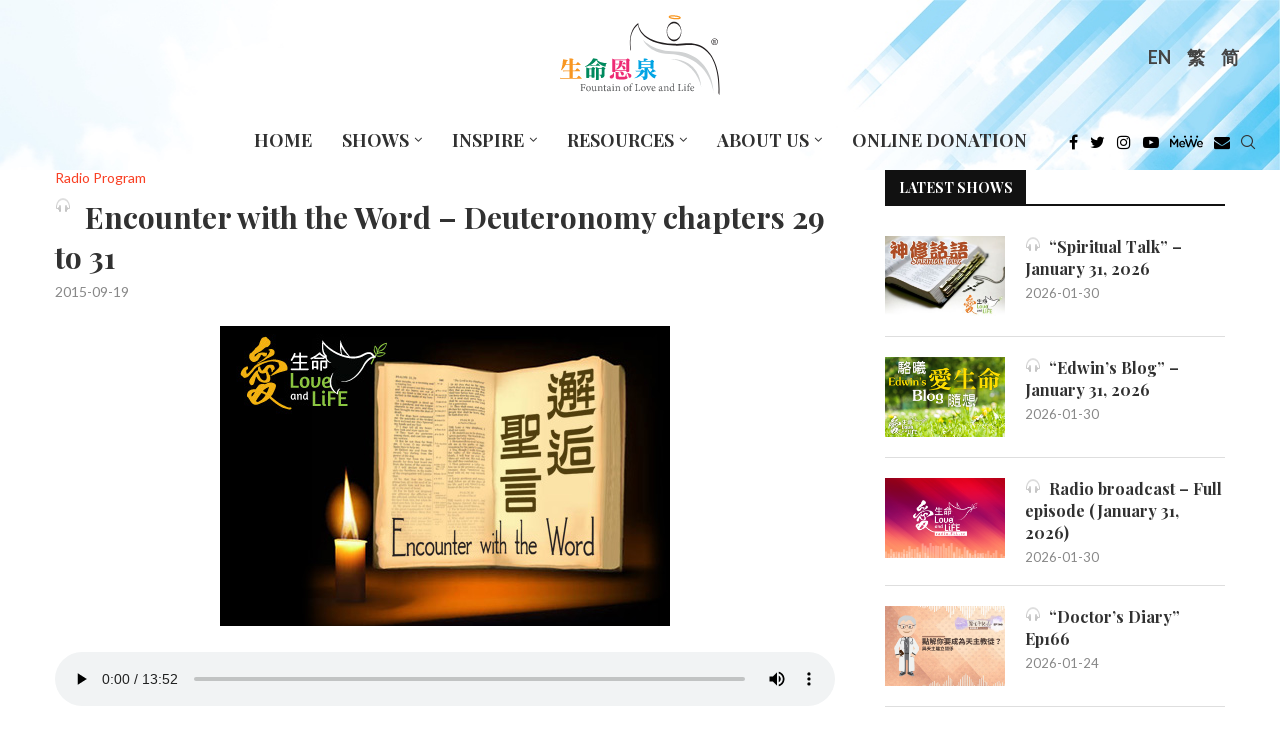

--- FILE ---
content_type: text/html; charset=UTF-8
request_url: https://fll.cc/en/audio-segment/encounter-with-the-word-deuteronomy-29-31/
body_size: 87309
content:
<!DOCTYPE html>
<html lang="en-US">
<head>
	<!-- Google Tag Manager -->
	<script>(function(w,d,s,l,i){w[l]=w[l]||[];w[l].push({'gtm.start':
	new Date().getTime(),event:'gtm.js'});var f=d.getElementsByTagName(s)[0],
	j=d.createElement(s),dl=l!='dataLayer'?'&l='+l:'';j.async=true;j.src=
	'https://www.googletagmanager.com/gtm.js?id='+i+dl;f.parentNode.insertBefore(j,f);
	})(window,document,'script','dataLayer','GTM-PNHCJTX');</script>
	<!-- End Google Tag Manager -->
    <meta charset="UTF-8">
    <meta http-equiv="X-UA-Compatible" content="IE=edge">
    <meta name="viewport" content="width=device-width, initial-scale=1">
    <link rel="profile" href="http://gmpg.org/xfn/11"/>
	        <link rel="shortcut icon" href="https://fll.cc/wp-content/uploads/sites/8/2022/03/favicon.ico"
              type="image/x-icon"/>
        <link rel="apple-touch-icon" sizes="180x180" href="https://fll.cc/wp-content/uploads/sites/8/2022/03/favicon.ico">
	    <link rel="alternate" type="application/rss+xml" title="《生命恩泉》 Fountain of Love and Life RSS Feed"
          href="https://fll.cc/en/feed/"/>
    <link rel="alternate" type="application/atom+xml" title="《生命恩泉》 Fountain of Love and Life Atom Feed"
          href="https://fll.cc/en/feed/atom/"/>
    <link rel="pingback" href="https://fll.cc/xmlrpc.php"/>
    <!--[if lt IE 9]>
	<script src="https://fll.cc/wp-content/themes/soledad/js/html5.js"></script>
	<![endif]-->
	<link rel='preconnect' href='https://fonts.googleapis.com' />
<link rel='preconnect' href='https://fonts.gstatic.com' />
<meta http-equiv='x-dns-prefetch-control' content='on'>
<link rel='dns-prefetch' href='//fonts.googleapis.com' />
<link rel='dns-prefetch' href='//fonts.gstatic.com' />
<link rel='dns-prefetch' href='//s.gravatar.com' />
<link rel='dns-prefetch' href='//www.google-analytics.com' />
<meta name='robots' content='index, follow, max-image-preview:large, max-snippet:-1, max-video-preview:-1' />

	<!-- This site is optimized with the Yoast SEO plugin v22.0 - https://yoast.com/wordpress/plugins/seo/ -->
	<title>Encounter with the Word - Deuteronomy chapters 29 to 31 - 《生命恩泉》 Fountain of Love and Life</title>
	<meta name="description" content="《生命恩泉》是由一班華人天主教徒成立的慈善機構，首個目的是透過不同媒體，向加拿大和全世界華人天主教社區傳揚福音。《生命恩泉》主力的工作是透過製作及廣播中文天主教電視及電台節目以將天主的救恩廣傳，在不同媒體中成為天主教的聲音，令大眾明白天主教的真理，及竭力維護「生命文化」。" />
	<link rel="canonical" href="https://fll.cc/en/audio-segment/encounter-with-the-word-deuteronomy-29-31/" />
	<meta property="og:locale" content="en_US" />
	<meta property="og:type" content="article" />
	<meta property="og:title" content="Encounter with the Word - Deuteronomy chapters 29 to 31 - 《生命恩泉》 Fountain of Love and Life" />
	<meta property="og:description" content="《生命恩泉》是由一班華人天主教徒成立的慈善機構，首個目的是透過不同媒體，向加拿大和全世界華人天主教社區傳揚福音。《生命恩泉》主力的工作是透過製作及廣播中文天主教電視及電台節目以將天主的救恩廣傳，在不同媒體中成為天主教的聲音，令大眾明白天主教的真理，及竭力維護「生命文化」。" />
	<meta property="og:url" content="https://fll.cc/en/audio-segment/encounter-with-the-word-deuteronomy-29-31/" />
	<meta property="og:site_name" content="《生命恩泉》 Fountain of Love and Life" />
	<meta property="article:modified_time" content="2015-10-28T04:58:33+00:00" />
	<meta property="og:image" content="https://fll.cc/wp-content/uploads/sites/8/2015/06/Segment_Encounter-of-the-Words_Icon_240x160.jpg" />
	<meta property="og:image:width" content="450" />
	<meta property="og:image:height" content="300" />
	<meta property="og:image:type" content="image/jpeg" />
	<meta name="twitter:card" content="summary_large_image" />
	<meta name="twitter:label1" content="Written by" />
	<meta name="twitter:data1" content="Kenny Cheng" />
	<script type="application/ld+json" class="yoast-schema-graph">{"@context":"https://schema.org","@graph":[{"@type":"WebPage","@id":"https://fll.cc/en/audio-segment/encounter-with-the-word-deuteronomy-29-31/","url":"https://fll.cc/en/audio-segment/encounter-with-the-word-deuteronomy-29-31/","name":"Encounter with the Word - Deuteronomy chapters 29 to 31 - 《生命恩泉》 Fountain of Love and Life","isPartOf":{"@id":"https://fll.cc/#website"},"primaryImageOfPage":{"@id":"https://fll.cc/en/audio-segment/encounter-with-the-word-deuteronomy-29-31/#primaryimage"},"image":{"@id":"https://fll.cc/en/audio-segment/encounter-with-the-word-deuteronomy-29-31/#primaryimage"},"thumbnailUrl":"https://fll.cc/wp-content/uploads/sites/8/2015/06/Segment_Encounter-of-the-Words_Icon_240x160.jpg","datePublished":"2015-09-19T04:01:50+00:00","dateModified":"2015-10-28T04:58:33+00:00","description":"《生命恩泉》是由一班華人天主教徒成立的慈善機構，首個目的是透過不同媒體，向加拿大和全世界華人天主教社區傳揚福音。《生命恩泉》主力的工作是透過製作及廣播中文天主教電視及電台節目以將天主的救恩廣傳，在不同媒體中成為天主教的聲音，令大眾明白天主教的真理，及竭力維護「生命文化」。","breadcrumb":{"@id":"https://fll.cc/en/audio-segment/encounter-with-the-word-deuteronomy-29-31/#breadcrumb"},"inLanguage":"en-US","potentialAction":[{"@type":"ReadAction","target":["https://fll.cc/en/audio-segment/encounter-with-the-word-deuteronomy-29-31/"]}]},{"@type":"ImageObject","inLanguage":"en-US","@id":"https://fll.cc/en/audio-segment/encounter-with-the-word-deuteronomy-29-31/#primaryimage","url":"https://fll.cc/wp-content/uploads/sites/8/2015/06/Segment_Encounter-of-the-Words_Icon_240x160.jpg","contentUrl":"https://fll.cc/wp-content/uploads/sites/8/2015/06/Segment_Encounter-of-the-Words_Icon_240x160.jpg","width":450,"height":300},{"@type":"BreadcrumbList","@id":"https://fll.cc/en/audio-segment/encounter-with-the-word-deuteronomy-29-31/#breadcrumb","itemListElement":[{"@type":"ListItem","position":1,"name":"Home","item":"https://fll.cc/en/"},{"@type":"ListItem","position":2,"name":"Audio Segments","item":"https://fll.cc/audio-segment/"},{"@type":"ListItem","position":3,"name":"&nbsp;Encounter with the Word &#8211; Deuteronomy chapters 29 to 31"}]},{"@type":"WebSite","@id":"https://fll.cc/#website","url":"https://fll.cc/","name":"《生命恩泉》 Fountain of Love and Life","description":"","publisher":{"@id":"https://fll.cc/#organization"},"potentialAction":[{"@type":"SearchAction","target":{"@type":"EntryPoint","urlTemplate":"https://fll.cc/?s={search_term_string}"},"query-input":"required name=search_term_string"}],"inLanguage":"en-US"},{"@type":"Organization","@id":"https://fll.cc/#organization","name":"《生命恩泉》 Fountain of Love and Life","url":"https://fll.cc/","logo":{"@type":"ImageObject","inLanguage":"en-US","@id":"https://fll.cc/#/schema/logo/image/","url":"https://fll.cc/wp-content/uploads/sites/8/2022/11/FLL_logo.svg","contentUrl":"https://fll.cc/wp-content/uploads/sites/8/2022/11/FLL_logo.svg","caption":"《生命恩泉》 Fountain of Love and Life"},"image":{"@id":"https://fll.cc/#/schema/logo/image/"}}]}</script>
	<!-- / Yoast SEO plugin. -->


<link rel='dns-prefetch' href='//fonts.googleapis.com' />
<link rel="alternate" type="application/rss+xml" title="《生命恩泉》 Fountain of Love and Life &raquo; Feed" href="https://fll.cc/en/feed/" />
<link rel='stylesheet' id='penci-oswald-css' href='//fonts.googleapis.com/css?family=Oswald%3A400&#038;display=swap' type='text/css' media='all' />
<link rel='stylesheet' id='tlpportfolio-css-css' href='https://fll.cc/wp-content/plugins/tlp-portfolio/assets/css/tlpportfolio.css' type='text/css' media='all' />
<link rel='stylesheet' id='wpml-legacy-horizontal-list-0-css' href='//fll.cc/wp-content/plugins/sitepress-multilingual-cms/templates/language-switchers/legacy-list-horizontal/style.min.css' type='text/css' media='all' />
<style id='wpml-legacy-horizontal-list-0-inline-css' type='text/css'>
.wpml-ls-statics-shortcode_actions, .wpml-ls-statics-shortcode_actions .wpml-ls-sub-menu, .wpml-ls-statics-shortcode_actions a {border-color:transparent;}.wpml-ls-statics-shortcode_actions a {color:#444444;background-color:transparent;}.wpml-ls-statics-shortcode_actions a:hover,.wpml-ls-statics-shortcode_actions a:focus {color:#000000;background-color:#eeeeee;}.wpml-ls-statics-shortcode_actions .wpml-ls-current-language>a {color:#444444;background-color:transparent;}.wpml-ls-statics-shortcode_actions .wpml-ls-current-language:hover>a, .wpml-ls-statics-shortcode_actions .wpml-ls-current-language>a:focus {color:#000000;background-color:#eeeeee;}
</style>
<link rel='stylesheet' id='tlp-owl-carousel-css' href='https://fll.cc/wp-content/plugins/tlp-portfolio/assets/vendor/owl-carousel/owl.carousel.min.css' type='text/css' media='all' />
<link rel='stylesheet' id='tlp-owl-carousel-theme-css' href='https://fll.cc/wp-content/plugins/tlp-portfolio/assets/vendor/owl-carousel/owl.theme.default.min.css' type='text/css' media='all' />
<link rel='stylesheet' id='penci-fonts-css' href='https://fonts.googleapis.com/css?family=Playfair+Display%3A300%2C300italic%2C400%2C400italic%2C500%2C500italic%2C700%2C700italic%2C800%2C800italic%7CLato%3A300%2C300italic%2C400%2C400italic%2C500%2C500italic%2C600%2C600italic%2C700%2C700italic%2C800%2C800italic%26subset%3Dlatin%2Ccyrillic%2Ccyrillic-ext%2Cgreek%2Cgreek-ext%2Clatin-ext&#038;display=swap' type='text/css' media='all' />
<link rel='stylesheet' id='penci-main-style-css' href='https://fll.cc/wp-content/themes/soledad/main.css' type='text/css' media='all' />
<link rel='stylesheet' id='penci-font-awesomeold-css' href='https://fll.cc/wp-content/themes/soledad/css/font-awesome.4.7.0.swap.min.css' type='text/css' media='all' />
<link rel='stylesheet' id='penci_icon-css' href='https://fll.cc/wp-content/themes/soledad/css/penci-icon.css' type='text/css' media='all' />
<link rel='stylesheet' id='penci_style-css' href='https://fll.cc/wp-content/themes/soledad-child/style.css' type='text/css' media='all' />
<link rel='stylesheet' id='penci_social_counter-css' href='https://fll.cc/wp-content/themes/soledad/css/social-counter.css' type='text/css' media='all' />
<link rel='stylesheet' id='penci-recipe-css-css' href='https://fll.cc/wp-content/plugins/penci-recipe/css/recipe.css' type='text/css' media='all' />
<link rel='stylesheet' id='penci-soledad-parent-style-css' href='https://fll.cc/wp-content/themes/soledad/style.css' type='text/css' media='all' />
<link rel='stylesheet' id='idl-parent-style-css' href='https://fll.cc/wp-content/themes/soledad-child/style-js.css' type='text/css' media='all' />
<script type="text/javascript" src="https://fll.cc/wp-includes/js/jquery/jquery.min.js" id="jquery-core-js"></script>
<script type="text/javascript" src="https://fll.cc/wp-includes/js/jquery/jquery-migrate.min.js" id="jquery-migrate-js"></script>
<script type="text/javascript" id="wpml-cookie-js-extra">
/* <![CDATA[ */
var wpml_cookies = {"wp-wpml_current_language":{"value":"en","expires":1,"path":"\/"}};
var wpml_cookies = {"wp-wpml_current_language":{"value":"en","expires":1,"path":"\/"}};
/* ]]> */
</script>
<script type="text/javascript" src="https://fll.cc/wp-content/plugins/sitepress-multilingual-cms/res/js/cookies/language-cookie.js" id="wpml-cookie-js"></script>
<script type="text/javascript" src="https://fll.cc/wp-content/plugins/wp-hide-post/public/js/wp-hide-post-public.js" id="wp-hide-post-js"></script>
<link rel="https://api.w.org/" href="https://fll.cc/en/wp-json/" /><meta name="generator" content="WordPress 6.4.7" />
<link rel='shortlink' href='https://fll.cc/en/?p=18174' />
<link rel="alternate" type="application/json+oembed" href="https://fll.cc/en/wp-json/oembed/1.0/embed?url=https%3A%2F%2Ffll.cc%2Fen%2Faudio-segment%2Fencounter-with-the-word-deuteronomy-29-31%2F" />
<link rel="alternate" type="text/xml+oembed" href="https://fll.cc/en/wp-json/oembed/1.0/embed?url=https%3A%2F%2Ffll.cc%2Fen%2Faudio-segment%2Fencounter-with-the-word-deuteronomy-29-31%2F&#038;format=xml" />
<style type='text/css'>
#widget-collapscat-2-top span.collapsing.categories {
        border:0;
        padding:0; 
        margin:0; 
        cursor:pointer;
} 

#widget-collapscat-2-top li.widget_collapscat h2 span.sym {float:right;padding:0 .5em}
#widget-collapscat-2-top li.collapsing.categories.self a {font-weight:bold}
#widget-collapscat-2-top:before {content:'';} 
#widget-collapscat-2-top  li.collapsing.categories:before {content:'';} 
#widget-collapscat-2-top  li.collapsing.categories {list-style-type:none}
#widget-collapscat-2-top  li.collapsing.categories{
       padding:0 0 0 1em;
       text-indent:-1em;
}
#widget-collapscat-2-top li.collapsing.categories.item:before {content: '\00BB \00A0' !important;} 
#widget-collapscat-2-top li.collapsing.categories .sym {
   cursor:pointer;
   font-size:1.1em;
   font-family:Arial, Helvetica;
    padding-right:5px;}#widget-collapscat-3-top span.collapsing.categories {
        border:0;
        padding:0; 
        margin:0; 
        cursor:pointer;
} 

#widget-collapscat-3-top li.widget_collapscat h2 span.sym {float:right;padding:0 .5em}
#widget-collapscat-3-top li.collapsing.categories.self a {font-weight:bold}
#widget-collapscat-3-top:before {content:'';} 
#widget-collapscat-3-top  li.collapsing.categories:before {content:'';} 
#widget-collapscat-3-top  li.collapsing.categories {list-style-type:none}
#widget-collapscat-3-top  li.collapsing.categories{
       padding:0 0 0 1em;
       text-indent:-1em;
}
#widget-collapscat-3-top li.collapsing.categories.item:before {content: '\00BB \00A0' !important;} 
#widget-collapscat-3-top li.collapsing.categories .sym {
   cursor:pointer;
   font-size:1.1em;
   font-family:Arial, Helvetica;
    padding-right:5px;}#widget-collapscat-4-top span.collapsing.categories {
        border:0;
        padding:0; 
        margin:0; 
        cursor:pointer;
} 

#widget-collapscat-4-top li.widget_collapscat h2 span.sym {float:right;padding:0 .5em}
#widget-collapscat-4-top li.collapsing.categories.self a {font-weight:bold}
#widget-collapscat-4-top:before {content:'';} 
#widget-collapscat-4-top  li.collapsing.categories:before {content:'';} 
#widget-collapscat-4-top  li.collapsing.categories {list-style-type:none}
#widget-collapscat-4-top  li.collapsing.categories{
       padding:0 0 0 1em;
       text-indent:-1em;
}
#widget-collapscat-4-top li.collapsing.categories.item:before {content: '\00BB \00A0' !important;} 
#widget-collapscat-4-top li.collapsing.categories .sym {
   cursor:pointer;
   font-size:1.1em;
   font-family:Arial, Helvetica;
    padding-right:5px;}</style>
	<style type="text/css">
																											</style>
	<meta name="generator" content="WPML ver:4.5.4 stt:63,1;" />
				<style>
					.tlp-team .short-desc, .tlp-team .tlp-team-isotope .tlp-content, .tlp-team .button-group .selected, .tlp-team .layout1 .tlp-content, .tlp-team .tpl-social a, .tlp-team .tpl-social li a.fa,.tlp-portfolio button.selected,.tlp-portfolio .layoutisotope .tlp-portfolio-item .tlp-content,.tlp-portfolio button:hover {
						background: #dd9933 ;
					}
					.tlp-portfolio .layoutisotope .tlp-overlay,.tlp-portfolio .layout1 .tlp-overlay,.tlp-portfolio .layout2 .tlp-overlay,.tlp-portfolio .layout3 .tlp-overlay, .tlp-portfolio .slider .tlp-overlay {
						background: rgba(221,153,51,0.8);
					}
									</style>
				<script>var portfolioDataJs = portfolioDataJs || [];</script><style>
/*************************************************
shortcodes
*************************************************/
/* fluid columns */
.one_half{ width:48%; }
.one_third{ width:30.66%; }
.two_third{ width:65.33%; }
.one_fourth{ width:22%; }
.three_fourth{ width:74%; }
.one_fifth{ width:16.8%; }
.two_fifth{ width:37.6%; }
.three_fifth{ width:58.4%; }
.four_fifth{ width:67.2%; }
.one_sixth{ width:13.33%; }
.five_sixth{ width:82.67%; }
.one_half,.one_third,.two_third,.three_fourth,.one_fourth,.one_fifth,.two_fifth,.three_fifth,.four_fifth,.one_sixth,.five_sixth{ position:relative; margin-right:4%; float:left; }
.one_half.last,.one_third.last,.two_third.last,.three_fourth.last,.one_fourth.last,.one_fifth.last,.two_fifth.last,.three_fifth.last,.four_fifth.last,.one_sixth.last,.five_sixth.last{ margin-right:0 !important; clear:right; }
.clearboth {clear:both;display:block;font-size:0;height:0;line-height:0;width:100%;}

/* buttons */
.button_link{background:url(images/button_blue.png) no-repeat scroll right -165px transparent;text-decoration:none !important;color:#eee !important;text-shadow:0 -1px 0 #888888;display:inline-block;font-size:11px;letter-spacing:1.6px;margin:5px 10px 5px 0;border:0 none;padding:0 23px 0 0;text-transform:uppercase;}
.button_link span{background:url(images/button_blue.png) no-repeat scroll -6px -122px transparent;text-decoration:none !important;display:block;line-height:10px;padding:15px 0 17px 21px;}
.button_link.large_button{background-position:right -61px;font-size:24px;height:56px;padding-right:23px;}
.button_link.large_button span{background-position:-6px -3px;line-height:20px;padding:17px 0 20px 20px;text-transform:none;}
.button_link:hover{text-decoration:none !important;}

/* button variations */
.button_link.slate, .button_link.slate span{background-image: url(images/button_slate.png) !important; color:#eee !important; text-shadow:0 -1px 0 #888 !important;}
.button_link.lightgrey, .button_link.lightgrey span{background-image: url(images/button_lightgrey.png) !important; color:#777 !important; text-shadow:0 -1px 0 #FFF !important;}
.button_link.grey, .button_link.grey span{background-image: url(images/button_grey.png) !important; color:#eee !important; text-shadow:0 -1px 0 #888 !important;}
.button_link.darkgrey, .button_link.darkgrey span{background-image: url(images/button_darkgrey.png) !important; color:#eee !important; text-shadow:0 -1px 0 #888 !important;}
.button_link.black, .button_link.black span{background-image: url(images/button_black.png) !important; color:#eee !important; text-shadow:0 -1px 0 #888 !important;}
.button_link.sky, .button_link.sky span{background-image: url(images/button_sky.png) !important; color:#eee !important; text-shadow:0 -1px 0 #888 !important;}
.button_link.red, .button_link.red span{background-image: url(images/button_red.png) !important; color:#eee !important; text-shadow:0 -1px 0 #888 !important;}
.button_link.rust, .button_link.rust span{background-image: url(images/button_rust.png) !important; color:#eee !important; text-shadow:0 -1px 0 #888 !important;}
.button_link.brown, .button_link.brown span{background-image: url(images/button_brown.png) !important; color:#eee !important; text-shadow:0 -1px 0 #888 !important;}
.button_link.green, .button_link.green span{background-image: url(images/button_green.png) !important; color:#eee !important; text-shadow:0 -1px 0 #888 !important;}
.button_link.moss, .button_link.moss span{background-image: url(images/button_moss.png) !important; color:#eee !important; text-shadow:0 -1px 0 #888 !important;}
.button_link.pink, .button_link.pink span{background-image: url(images/button_pink.png) !important; color:#eee !important; text-shadow:0 -1px 0 #888 !important;}
.button_link.purple, .button_link.purple span{background-image: url(images/button_purple.png) !important; color:#eee !important; text-shadow:0 -1px 0 #888 !important;}

/* dropcap */
.dropcap {display:block;float:left;font-size:3.5em;margin:6px 8px 0 0;color:#444;}

/* divider */
.divider {display:block;background:#E0E0E0;height:1px;margin:20px 0px;}

/* lists */
.fancylist ul li{list-style-image: url(images/li-dark.png) !important;}
.arrowlist ul li{list-style-image: url(images/li-arrow.png) !important;}
.checklist ul li{list-style-image: url(images/li-checkmark.png) !important;}
.starlist ul li{list-style-image: url(images/li-star.png) !important;}
.pluslist ul li{list-style-image: url(images/li-plus.png) !important;}
.heartlist ul li{list-style-image: url(images/li-heart.png) !important;}
.infolist ul li{list-style-image: url(images/li-info.png) !important;}

/*signoff text*/
.signoff-wrapper {border:1px solid #DFDFDF;margin-bottom:20px;border-radius: 5px;-moz-border-radius: 5px;-webkit-border-radius: 5px;}
.signoff {border:1px solid #FFF;background:#FCFCFC url(images/info.png) no-repeat 12px 12px;font-style:italic;color:#666;padding:15px 15px 15px 80px;border-radius: 5px;-moz-border-radius: 5px;-webkit-border-radius: 5px;}

/*quote*/
.quote-wrapper {border:1px solid #E0E0E0;border-radius: 5px;-moz-border-radius: 5px;-webkit-border-radius: 5px;margin:15px 20px;}
.quote {border:2px solid #FFF;border-radius: 5px;-moz-border-radius: 5px;-webkit-border-radius: 5px;background:#FCFCFC url(images/quotes.png) no-repeat 15px 15px;padding:10px 15px 10px 75px; font-size:1.3em;font-style:italic;color:#777;}

/*pullquotes*/
.pullquote-wrapper {border:1px solid #E0E0E0;border-radius: 5px;-moz-border-radius: 5px;-webkit-border-radius: 5px;width:220px;}
.pullquote-wrapper.left {margin:15px 20px 15px 0px;float:left;}
.pullquote-wrapper.right {margin:15px 0px 15px 20px;float:right;}
.pullquote {border:2px solid #FFF;border-radius: 5px;-moz-border-radius: 5px;-webkit-border-radius: 5px;background:#FCFCFC url(images/pullquote.png) no-repeat 8px 5px;padding:10px 10px 10px 40px;font-size:1.4em;color:#333;}

/*fancy boxes*/
.box-wrapper {border-radius: 5px;-moz-border-radius: 5px;-webkit-border-radius: 5px;margin:10px 0px;}
.box {border-radius: 5px;-moz-border-radius: 5px;-webkit-border-radius: 5px;padding:15px 15px 10px 15px;}
.box-wrapper.light {border:1px solid #DDD;}
.box.light {border:1px solid #FFF;background:#FCFCFC;}
.box-wrapper.dark {border:1px solid #444;}
.box.dark {border:1px solid #999;color:#FFF;background:#777;}
.box.dark h1, .box.dark h2, .box.dark h3, .box.dark h4, .box.dark h5, .box.dark h6 {color:#FFF;}
.box-wrapper.info {border:1px solid #B2D8EE;}
.box.info {border:1px solid #FFF;background:#D3F1FF url(images/box-info.png) no-repeat 11px 10px;padding-left:55px;}
.box-wrapper.alert {border:1px solid #D6C78E;}
.box.alert {border:1px solid #FFF;background:#FFEEAA url(images/box-alert.png) no-repeat 11px 10px;padding-left:55px;}
.box-wrapper.success {border:1px solid #BFCE8C;}
.box.success {border:1px solid #FFF;background:#EEFFAE url(images/box-success.png) no-repeat 11px 10px;padding-left:55px;}
.box-wrapper.help {border:1px solid #C9CCE4;}
.box.help {border:1px solid #FFF;background:#E1E5FF url(images/box-help.png) no-repeat 11px 10px;padding-left:55px;}
.box-wrapper.error {border:1px solid #CCAFB1;}
.box.error {border:1px solid #FFF;background:#FAD7DA url(images/box-error.png) no-repeat 11px 10px;padding-left:55px;}
.box-wrapper.tip {border:1px solid #DDC9C2;}
.box.tip {border:1px solid #FFF;background:#FFE9E0 url(images/box-tip.png) no-repeat 11px 10px;padding-left:55px;}
.box-wrapper.download {border:1px solid #AFD8D3;}
.box.download {border:1px solid #FFF;background:#CFFFFA url(images/box-download.png) no-repeat 11px 10px;padding-left:55px;}
.box-wrapper.warning {border:1px solid #D0B6C4;}
.box.warning {border:1px solid #FFF;background:#FDDDEF url(images/box-warning.png) no-repeat 11px 10px;padding-left:55px;}

/*jquery toggle*/
h3.toggle {cursor:pointer;margin-bottom:15px;}
h3.togglem {cursor:pointer;background:url(/images/toggle-minus.png) no-repeat 0px 3px;padding-left:25px;margin-bottom:15px;}
h3.toggle.active {background:url(/images/toggle-minus.png) no-repeat 0px 3px;margin-bottom:15px;}
.toggle-content {width:580px;padding:10px 0px 20px 0px;}
.toggle-box-wrapper {border:1px solid #E0E0E0;border-radius: 5px;-moz-border-radius: 5px;-webkit-border-radius: 5px;margin:10px 0px;}
.toggle-box {border:2px solid #FFF;background:#FCFCFC;border-radius: 5px;-moz-border-radius: 5px;-webkit-border-radius: 5px;padding:5px 10px 10px 10px;}
.toggle-box .toggle-content {padding-bottom:5px;}
.toggle-box h3.toggle {margin-bottom:0px;}

/*jquery tabs*/
.tabs-shortcode {background: #FFF;border: 1px solid #E0E0E0;margin-bottom: 20px;-moz-border-radius: 3px;border-radius: 3px;}
.tabs-shortcode ul.tabnav {margin:0px;}
.tabs-shortcode .tabdiv {padding:15px 20px 5px 20px;}
.tabs-shortcode .tabdiv-wrapper {clear:both;float:none;display:block;}

/*jquery slider*/
#shortcode-slider-wrapper {margin-top:10px;margin-left:10px;}
#shortcode-slider-wrapper a.shortcode-slider-prev {display:block;width:15px;height:110px;float:left;background:url(images/arrow-slider.png) no-repeat 0px 0px;margin-right:15px;}
#shortcode-slider-wrapper a.shortcode-slider-next {display:block;width:15px;height:110px;float:left;background:url(images/arrow-slider.png) no-repeat -15px 0px;margin-left:15px;}
#shortcode-slider-wrapper a.shortcode-slider-prev:hover {background:url(images/arrow-slider.png) no-repeat 0px -110px;}
#shortcode-slider-wrapper a.shortcode-slider-next:hover {background:url(images/arrow-slider.png) no-repeat -15px -110px;}
#shortcode-slider {float:left;width:90%;}
#shortcode-slider ul {list-style-type:None;margin:0px;padding:0px;}
#shortcode-slider li {padding:0px;}

	</style><style id="penci-custom-style" type="text/css">body{ --pcbg-cl: #fff; --pctext-cl: #313131; --pcborder-cl: #dedede; --pcheading-cl: #313131; --pcmeta-cl: #888888; --pcaccent-cl: #6eb48c; --pcbody-font: 'PT Serif', serif; --pchead-font: 'Raleway', sans-serif; --pchead-wei: bold; } .fluid-width-video-wrapper > div { position: absolute; left: 0; right: 0; top: 0; width: 100%; height: 100%; } .yt-video-place.embed-responsive .start-video { display: block; top: 0; left: 0; bottom: 0; right: 0; position: absolute; transform: none; } .yt-video-place.embed-responsive .start-video img { margin: 0; padding: 0; top: 50%; display: inline-block; position: absolute; left: 50%; transform: translate(-50%, -50%); width: 68px; height: auto; } @font-face {font-family: "noto-sans-bold-tc";font-display: swap;src: local("noto-sans-bold-tc"), url("https://fll.cc/wp-content/uploads/sites/8/2022/06/notosanstc-bold-webfont.woff") format("woff");} @font-face {font-family: "noto-serif-bold-tc";font-display: swap;src: local("noto-serif-bold-tc"), url("https://fll.cc/wp-content/uploads/sites/8/2022/06/notoseriftc-bold-webfont.woff") format("woff");} @font-face {font-family: "noto-sans-light-tc";font-display: swap;src: local("noto-sans-light-tc"), url("https://fll.cc/wp-content/uploads/sites/8/2022/06/notosanstc-light-webfont.woff") format("woff");} @font-face {font-family: "noto-sans-bold-sc";font-display: swap;src: local("noto-sans-bold-sc"), url("https://fll.cc/wp-content/uploads/sites/8/2022/06/notosanssc-bold-webfont.woff") format("woff");} @font-face {font-family: "noto-sans-light-sc";font-display: swap;src: local("noto-sans-light-sc"), url("https://fll.cc/wp-content/uploads/sites/8/2022/06/notosanssc-light-webfont.woff") format("woff");} @font-face {font-family: "noto-serif-bold-sc";font-display: swap;src: local("noto-serif-bold-sc"), url("https://fll.cc/wp-content/uploads/sites/8/2022/06/notoserifsc-bold-webfont.woff") format("woff");} body { --pchead-font: 'Playfair Display', serif; } body { --pcbody-font: 'Lato', sans-serif; } p{ line-height: 1.8; } #navigation .menu > li > a, #navigation ul.menu ul.sub-menu li > a, .navigation ul.menu ul.sub-menu li > a, .penci-menu-hbg .menu li a, #sidebar-nav .menu li a { font-family: 'Lato', sans-serif; font-weight: normal; } .penci-hide-tagupdated{ display: none !important; } body, .widget ul li a{ font-size: 16px; } .widget ul li, .post-entry, p, .post-entry p { font-size: 16px; line-height: 1.8; } body { --pchead-wei: 600; } .featured-area .penci-image-holder, .featured-area .penci-slider4-overlay, .featured-area .penci-slide-overlay .overlay-link, .featured-style-29 .featured-slider-overlay, .penci-slider38-overlay{ border-radius: ; -webkit-border-radius: ; } .penci-featured-content-right:before{ border-top-right-radius: ; border-bottom-right-radius: ; } .penci-flat-overlay .penci-slide-overlay .penci-mag-featured-content:before{ border-bottom-left-radius: ; border-bottom-right-radius: ; } .container-single .post-image{ border-radius: ; -webkit-border-radius: ; } .penci-mega-thumbnail .penci-image-holder{ border-radius: ; -webkit-border-radius: ; } #navigation .menu > li > a, #navigation ul.menu ul.sub-menu li > a, .navigation ul.menu ul.sub-menu li > a, .penci-menu-hbg .menu li a, #sidebar-nav .menu li a, #navigation .penci-megamenu .penci-mega-child-categories a, .navigation .penci-megamenu .penci-mega-child-categories a{ font-weight: 700; } body.penci-body-boxed { background-repeat:repeat; } body.penci-body-boxed { background-attachment:scroll; } body.penci-body-boxed { background-size:auto; } #header .inner-header .container { padding:30px 0; } body{ --pcaccent-cl: #f93f23; } .penci-menuhbg-toggle:hover .lines-button:after, .penci-menuhbg-toggle:hover .penci-lines:before, .penci-menuhbg-toggle:hover .penci-lines:after,.tags-share-box.tags-share-box-s2 .post-share-plike,.penci-video_playlist .penci-playlist-title,.pencisc-column-2.penci-video_playlist .penci-video-nav .playlist-panel-item, .pencisc-column-1.penci-video_playlist .penci-video-nav .playlist-panel-item,.penci-video_playlist .penci-custom-scroll::-webkit-scrollbar-thumb, .pencisc-button, .post-entry .pencisc-button, .penci-dropcap-box, .penci-dropcap-circle, .penci-login-register input[type="submit"]:hover, .penci-ld .penci-ldin:before, .penci-ldspinner > div{ background: #f93f23; } a, .post-entry .penci-portfolio-filter ul li a:hover, .penci-portfolio-filter ul li a:hover, .penci-portfolio-filter ul li.active a, .post-entry .penci-portfolio-filter ul li.active a, .penci-countdown .countdown-amount, .archive-box h1, .post-entry a, .container.penci-breadcrumb span a:hover, .post-entry blockquote:before, .post-entry blockquote cite, .post-entry blockquote .author, .wpb_text_column blockquote:before, .wpb_text_column blockquote cite, .wpb_text_column blockquote .author, .penci-pagination a:hover, ul.penci-topbar-menu > li a:hover, div.penci-topbar-menu > ul > li a:hover, .penci-recipe-heading a.penci-recipe-print,.penci-review-metas .penci-review-btnbuy, .main-nav-social a:hover, .widget-social .remove-circle a:hover i, .penci-recipe-index .cat > a.penci-cat-name, #bbpress-forums li.bbp-body ul.forum li.bbp-forum-info a:hover, #bbpress-forums li.bbp-body ul.topic li.bbp-topic-title a:hover, #bbpress-forums li.bbp-body ul.forum li.bbp-forum-info .bbp-forum-content a, #bbpress-forums li.bbp-body ul.topic p.bbp-topic-meta a, #bbpress-forums .bbp-breadcrumb a:hover, #bbpress-forums .bbp-forum-freshness a:hover, #bbpress-forums .bbp-topic-freshness a:hover, #buddypress ul.item-list li div.item-title a, #buddypress ul.item-list li h4 a, #buddypress .activity-header a:first-child, #buddypress .comment-meta a:first-child, #buddypress .acomment-meta a:first-child, div.bbp-template-notice a:hover, .penci-menu-hbg .menu li a .indicator:hover, .penci-menu-hbg .menu li a:hover, #sidebar-nav .menu li a:hover, .penci-rlt-popup .rltpopup-meta .rltpopup-title:hover, .penci-video_playlist .penci-video-playlist-item .penci-video-title:hover, .penci_list_shortcode li:before, .penci-dropcap-box-outline, .penci-dropcap-circle-outline, .penci-dropcap-regular, .penci-dropcap-bold{ color: #f93f23; } .penci-home-popular-post ul.slick-dots li button:hover, .penci-home-popular-post ul.slick-dots li.slick-active button, .post-entry blockquote .author span:after, .error-image:after, .error-404 .go-back-home a:after, .penci-header-signup-form, .woocommerce span.onsale, .woocommerce #respond input#submit:hover, .woocommerce a.button:hover, .woocommerce button.button:hover, .woocommerce input.button:hover, .woocommerce nav.woocommerce-pagination ul li span.current, .woocommerce div.product .entry-summary div[itemprop="description"]:before, .woocommerce div.product .entry-summary div[itemprop="description"] blockquote .author span:after, .woocommerce div.product .woocommerce-tabs #tab-description blockquote .author span:after, .woocommerce #respond input#submit.alt:hover, .woocommerce a.button.alt:hover, .woocommerce button.button.alt:hover, .woocommerce input.button.alt:hover, .pcheader-icon.shoping-cart-icon > a > span, #penci-demobar .buy-button, #penci-demobar .buy-button:hover, .penci-recipe-heading a.penci-recipe-print:hover,.penci-review-metas .penci-review-btnbuy:hover, .penci-review-process span, .penci-review-score-total, #navigation.menu-style-2 ul.menu ul.sub-menu:before, #navigation.menu-style-2 .menu ul ul.sub-menu:before, .penci-go-to-top-floating, .post-entry.blockquote-style-2 blockquote:before, #bbpress-forums #bbp-search-form .button, #bbpress-forums #bbp-search-form .button:hover, .wrapper-boxed .bbp-pagination-links span.current, #bbpress-forums #bbp_reply_submit:hover, #bbpress-forums #bbp_topic_submit:hover,#main .bbp-login-form .bbp-submit-wrapper button[type="submit"]:hover, #buddypress .dir-search input[type=submit], #buddypress .groups-members-search input[type=submit], #buddypress button:hover, #buddypress a.button:hover, #buddypress a.button:focus, #buddypress input[type=button]:hover, #buddypress input[type=reset]:hover, #buddypress ul.button-nav li a:hover, #buddypress ul.button-nav li.current a, #buddypress div.generic-button a:hover, #buddypress .comment-reply-link:hover, #buddypress input[type=submit]:hover, #buddypress div.pagination .pagination-links .current, #buddypress div.item-list-tabs ul li.selected a, #buddypress div.item-list-tabs ul li.current a, #buddypress div.item-list-tabs ul li a:hover, #buddypress table.notifications thead tr, #buddypress table.notifications-settings thead tr, #buddypress table.profile-settings thead tr, #buddypress table.profile-fields thead tr, #buddypress table.wp-profile-fields thead tr, #buddypress table.messages-notices thead tr, #buddypress table.forum thead tr, #buddypress input[type=submit] { background-color: #f93f23; } .penci-pagination ul.page-numbers li span.current, #comments_pagination span { color: #fff; background: #f93f23; border-color: #f93f23; } .footer-instagram h4.footer-instagram-title > span:before, .woocommerce nav.woocommerce-pagination ul li span.current, .penci-pagination.penci-ajax-more a.penci-ajax-more-button:hover, .penci-recipe-heading a.penci-recipe-print:hover,.penci-review-metas .penci-review-btnbuy:hover, .home-featured-cat-content.style-14 .magcat-padding:before, .wrapper-boxed .bbp-pagination-links span.current, #buddypress .dir-search input[type=submit], #buddypress .groups-members-search input[type=submit], #buddypress button:hover, #buddypress a.button:hover, #buddypress a.button:focus, #buddypress input[type=button]:hover, #buddypress input[type=reset]:hover, #buddypress ul.button-nav li a:hover, #buddypress ul.button-nav li.current a, #buddypress div.generic-button a:hover, #buddypress .comment-reply-link:hover, #buddypress input[type=submit]:hover, #buddypress div.pagination .pagination-links .current, #buddypress input[type=submit], form.pc-searchform.penci-hbg-search-form input.search-input:hover, form.pc-searchform.penci-hbg-search-form input.search-input:focus, .penci-dropcap-box-outline, .penci-dropcap-circle-outline { border-color: #f93f23; } .woocommerce .woocommerce-error, .woocommerce .woocommerce-info, .woocommerce .woocommerce-message { border-top-color: #f93f23; } .penci-slider ol.penci-control-nav li a.penci-active, .penci-slider ol.penci-control-nav li a:hover, .penci-related-carousel .owl-dot.active span, .penci-owl-carousel-slider .owl-dot.active span{ border-color: #f93f23; background-color: #f93f23; } .woocommerce .woocommerce-message:before, .woocommerce form.checkout table.shop_table .order-total .amount, .woocommerce ul.products li.product .price ins, .woocommerce ul.products li.product .price, .woocommerce div.product p.price ins, .woocommerce div.product span.price ins, .woocommerce div.product p.price, .woocommerce div.product .entry-summary div[itemprop="description"] blockquote:before, .woocommerce div.product .woocommerce-tabs #tab-description blockquote:before, .woocommerce div.product .entry-summary div[itemprop="description"] blockquote cite, .woocommerce div.product .entry-summary div[itemprop="description"] blockquote .author, .woocommerce div.product .woocommerce-tabs #tab-description blockquote cite, .woocommerce div.product .woocommerce-tabs #tab-description blockquote .author, .woocommerce div.product .product_meta > span a:hover, .woocommerce div.product .woocommerce-tabs ul.tabs li.active, .woocommerce ul.cart_list li .amount, .woocommerce ul.product_list_widget li .amount, .woocommerce table.shop_table td.product-name a:hover, .woocommerce table.shop_table td.product-price span, .woocommerce table.shop_table td.product-subtotal span, .woocommerce-cart .cart-collaterals .cart_totals table td .amount, .woocommerce .woocommerce-info:before, .woocommerce div.product span.price, .penci-container-inside.penci-breadcrumb span a:hover { color: #f93f23; } .standard-content .penci-more-link.penci-more-link-button a.more-link, .penci-readmore-btn.penci-btn-make-button a, .penci-featured-cat-seemore.penci-btn-make-button a{ background-color: #f93f23; color: #fff; } .penci-vernav-toggle:before{ border-top-color: #f93f23; color: #fff; } .penci-home-popular-post .item-related h3 a { font-size: 18px; } .penci-top-bar, .penci-topbar-trending .penci-owl-carousel .owl-item, ul.penci-topbar-menu ul.sub-menu, div.penci-topbar-menu > ul ul.sub-menu, .pctopbar-login-btn .pclogin-sub{ background-color: #111111; } .headline-title.nticker-style-3:after{ border-color: #111111; } .headline-title { background-color: #f93f23; } .headline-title.nticker-style-2:after, .headline-title.nticker-style-4:after{ border-color: #f93f23; } a.penci-topbar-post-title:hover { color: #f93f23; } a.penci-topbar-post-title { text-transform: none; } ul.penci-topbar-menu > li a:hover, div.penci-topbar-menu > ul > li a:hover { color: #f93f23; } .penci-topbar-social a:hover { color: #f93f23; } #penci-login-popup:before{ opacity: ; } #header .inner-header { background-color: #ffffff; background-image: none; } #navigation, .show-search { background: #fafafa; } @media only screen and (min-width: 960px){ #navigation.header-11 > .container { background: #fafafa; }} #navigation ul.menu > li > a:before, #navigation .menu > ul > li > a:before{ content: none; } #navigation, #navigation.header-layout-bottom { border-color: #fafafa; } #navigation .menu > li > a:hover, #navigation .menu li.current-menu-item > a, #navigation .menu > li.current_page_item > a, #navigation .menu > li:hover > a, #navigation .menu > li.current-menu-ancestor > a, #navigation .menu > li.current-menu-item > a, #navigation .menu .sub-menu li a:hover, #navigation .menu .sub-menu li.current-menu-item > a, #navigation .sub-menu li:hover > a { color: #f93f23; } #navigation ul.menu > li > a:before, #navigation .menu > ul > li > a:before { background: #f93f23; } #navigation .penci-megamenu .penci-mega-child-categories a.cat-active, #navigation .menu .penci-megamenu .penci-mega-child-categories a:hover, #navigation .menu .penci-megamenu .penci-mega-latest-posts .penci-mega-post a:hover { color: #f93f23; } #navigation .penci-megamenu .penci-mega-thumbnail .mega-cat-name { background: #f93f23; } #navigation .penci-megamenu .post-mega-title a, .navigation .penci-megamenu .penci-content-megamenu .penci-mega-latest-posts .penci-mega-post a{ font-size:14px; } #navigation .penci-megamenu .post-mega-title a, .navigation .penci-megamenu .penci-content-megamenu .penci-mega-latest-posts .penci-mega-post a{ text-transform: none; } #navigation .menu .sub-menu li a:hover, #navigation .menu .sub-menu li.current-menu-item > a, #navigation .sub-menu li:hover > a { color: #f93f23; } #navigation.menu-style-2 ul.menu ul.sub-menu:before, #navigation.menu-style-2 .menu ul ul.sub-menu:before { background-color: #f93f23; } .penci-featured-content .feat-text h3 a, .featured-style-35 .feat-text-right h3 a, .featured-style-4 .penci-featured-content .feat-text h3 a, .penci-mag-featured-content h3 a, .pencislider-container .pencislider-content .pencislider-title { text-transform: none; } .penci-home-popular-post .item-related h3 a { text-transform: none; } .home-featured-cat-content, .penci-featured-cat-seemore, .penci-featured-cat-custom-ads, .home-featured-cat-content.style-8 { margin-bottom: 40px; } .home-featured-cat-content.style-8 .penci-grid li.list-post:last-child{ margin-bottom: 0; } .home-featured-cat-content.style-3, .home-featured-cat-content.style-11{ margin-bottom: 30px; } .home-featured-cat-content.style-7{ margin-bottom: 14px; } .home-featured-cat-content.style-13{ margin-bottom: 20px; } .penci-featured-cat-seemore, .penci-featured-cat-custom-ads{ margin-top: -20px; } .penci-featured-cat-seemore.penci-seemore-style-7, .mag-cat-style-7 .penci-featured-cat-custom-ads{ margin-top: -18px; } .penci-featured-cat-seemore.penci-seemore-style-8, .mag-cat-style-8 .penci-featured-cat-custom-ads{ margin-top: 0px; } .penci-featured-cat-seemore.penci-seemore-style-13, .mag-cat-style-13 .penci-featured-cat-custom-ads{ margin-top: -20px; } .penci-homepage-title.penci-magazine-title h3 a, .penci-border-arrow.penci-homepage-title .inner-arrow { font-size: 18px; } .penci-header-signup-form { padding-top: px; padding-bottom: px; } .penci-header-signup-form { background-color: #f93f23; } .header-social a:hover i, .main-nav-social a:hover, .penci-menuhbg-toggle:hover .lines-button:after, .penci-menuhbg-toggle:hover .penci-lines:before, .penci-menuhbg-toggle:hover .penci-lines:after { color: #f93f23; } #sidebar-nav .menu li a:hover, .header-social.sidebar-nav-social a:hover i, #sidebar-nav .menu li a .indicator:hover, #sidebar-nav .menu .sub-menu li a .indicator:hover{ color: #f93f23; } #sidebar-nav-logo:before{ background-color: #f93f23; } .penci-slide-overlay .overlay-link, .penci-slider38-overlay, .penci-flat-overlay .penci-slide-overlay .penci-mag-featured-content:before { opacity: ; } .penci-item-mag:hover .penci-slide-overlay .overlay-link, .featured-style-38 .item:hover .penci-slider38-overlay, .penci-flat-overlay .penci-item-mag:hover .penci-slide-overlay .penci-mag-featured-content:before { opacity: ; } .penci-featured-content .featured-slider-overlay { opacity: ; } .featured-style-29 .featured-slider-overlay { opacity: ; } .header-standard h2, .header-standard .post-title, .header-standard h2 a { text-transform: none; } .penci-standard-cat .cat > a.penci-cat-name { color: #f93f23; } .penci-standard-cat .cat:before, .penci-standard-cat .cat:after { background-color: #f93f23; } .standard-content .penci-post-box-meta .penci-post-share-box a:hover, .standard-content .penci-post-box-meta .penci-post-share-box a.liked { color: #f93f23; } .header-standard .post-entry a:hover, .header-standard .author-post span a:hover, .standard-content a, .standard-content .post-entry a, .standard-post-entry a.more-link:hover, .penci-post-box-meta .penci-box-meta a:hover, .standard-content .post-entry blockquote:before, .post-entry blockquote cite, .post-entry blockquote .author, .standard-content-special .author-quote span, .standard-content-special .format-post-box .post-format-icon i, .standard-content-special .format-post-box .dt-special a:hover, .standard-content .penci-more-link a.more-link, .standard-content .penci-post-box-meta .penci-box-meta a:hover { color: #f93f23; } .standard-content .penci-more-link.penci-more-link-button a.more-link{ background-color: #f93f23; color: #fff; } .standard-content-special .author-quote span:before, .standard-content-special .author-quote span:after, .standard-content .post-entry ul li:before, .post-entry blockquote .author span:after, .header-standard:after { background-color: #f93f23; } .penci-more-link a.more-link:before, .penci-more-link a.more-link:after { border-color: #f93f23; } .penci-grid li .item h2 a, .penci-masonry .item-masonry h2 a, .grid-mixed .mixed-detail h2 a, .overlay-header-box .overlay-title a { text-transform: none; } .penci-grid li .item h2 a, .penci-masonry .item-masonry h2 a { } .penci-featured-infor .cat a.penci-cat-name, .penci-grid .cat a.penci-cat-name, .penci-masonry .cat a.penci-cat-name, .penci-featured-infor .cat a.penci-cat-name { color: #f93f23; } .penci-featured-infor .cat a.penci-cat-name:after, .penci-grid .cat a.penci-cat-name:after, .penci-masonry .cat a.penci-cat-name:after, .penci-featured-infor .cat a.penci-cat-name:after{ border-color: #f93f23; } .penci-post-share-box a.liked, .penci-post-share-box a:hover { color: #f93f23; } .overlay-post-box-meta .overlay-share a:hover, .overlay-author a:hover, .penci-grid .standard-content-special .format-post-box .dt-special a:hover, .grid-post-box-meta span a:hover, .grid-post-box-meta span a.comment-link:hover, .penci-grid .standard-content-special .author-quote span, .penci-grid .standard-content-special .format-post-box .post-format-icon i, .grid-mixed .penci-post-box-meta .penci-box-meta a:hover { color: #f93f23; } .penci-grid .standard-content-special .author-quote span:before, .penci-grid .standard-content-special .author-quote span:after, .grid-header-box:after, .list-post .header-list-style:after { background-color: #f93f23; } .penci-grid .post-box-meta span:after, .penci-masonry .post-box-meta span:after { border-color: #f93f23; } .penci-readmore-btn.penci-btn-make-button a{ background-color: #f93f23; color: #fff; } .penci-grid li.typography-style .overlay-typography { opacity: ; } .penci-grid li.typography-style:hover .overlay-typography { opacity: ; } .penci-sidebar-content .widget, .penci-sidebar-content.pcsb-boxed-whole { margin-bottom: 40px; } .penci-sidebar-content.style-11 .penci-border-arrow .inner-arrow, .penci-sidebar-content.style-12 .penci-border-arrow .inner-arrow, .penci-sidebar-content.style-14 .penci-border-arrow .inner-arrow:before, .penci-sidebar-content.style-13 .penci-border-arrow .inner-arrow, .penci-sidebar-content .penci-border-arrow .inner-arrow, .penci-sidebar-content.style-15 .penci-border-arrow .inner-arrow{ background-color: #111111; } .penci-sidebar-content.style-2 .penci-border-arrow:after{ border-top-color: #111111; } .penci-sidebar-content .penci-border-arrow:after { background-color: #111111; } .penci-sidebar-content .penci-border-arrow .inner-arrow, .penci-sidebar-content.style-4 .penci-border-arrow .inner-arrow:before, .penci-sidebar-content.style-4 .penci-border-arrow .inner-arrow:after, .penci-sidebar-content.style-5 .penci-border-arrow, .penci-sidebar-content.style-7 .penci-border-arrow, .penci-sidebar-content.style-9 .penci-border-arrow{ border-color: #111111; } .penci-sidebar-content .penci-border-arrow:before { border-top-color: #111111; } .penci-sidebar-content.style-16 .penci-border-arrow:after{ background-color: #111111; } .penci-sidebar-content.style-7 .penci-border-arrow .inner-arrow:before, .penci-sidebar-content.style-9 .penci-border-arrow .inner-arrow:before { background-color: #f93f23; } .penci-sidebar-content .penci-border-arrow:after { border-color: #111111; } .penci-sidebar-content .penci-border-arrow .inner-arrow { color: #ffffff; } .penci-sidebar-content .penci-border-arrow:after { content: none; display: none; } .penci-sidebar-content .widget-title{ margin-left: 0; margin-right: 0; margin-top: 0; } .penci-sidebar-content .penci-border-arrow:before{ bottom: -6px; border-width: 6px; margin-left: -6px; } .penci-sidebar-content .penci-border-arrow:before, .penci-sidebar-content.style-2 .penci-border-arrow:after { content: none; display: none; } .penci-video_playlist .penci-video-playlist-item .penci-video-title:hover,.widget ul.side-newsfeed li .side-item .side-item-text h4 a:hover, .widget a:hover, .penci-sidebar-content .widget-social a:hover span, .widget-social a:hover span, .penci-tweets-widget-content .icon-tweets, .penci-tweets-widget-content .tweet-intents a, .penci-tweets-widget-content .tweet-intents span:after, .widget-social.remove-circle a:hover i , #wp-calendar tbody td a:hover, .penci-video_playlist .penci-video-playlist-item .penci-video-title:hover, .widget ul.side-newsfeed li .side-item .side-item-text .side-item-meta a:hover{ color: #f93f23; } .widget .tagcloud a:hover, .widget-social a:hover i, .widget input[type="submit"]:hover,.penci-user-logged-in .penci-user-action-links a:hover,.penci-button:hover, .widget button[type="submit"]:hover { color: #fff; background-color: #f93f23; border-color: #f93f23; } .about-widget .about-me-heading:before { border-color: #f93f23; } .penci-tweets-widget-content .tweet-intents-inner:before, .penci-tweets-widget-content .tweet-intents-inner:after, .pencisc-column-1.penci-video_playlist .penci-video-nav .playlist-panel-item, .penci-video_playlist .penci-custom-scroll::-webkit-scrollbar-thumb, .penci-video_playlist .penci-playlist-title { background-color: #f93f23; } .penci-owl-carousel.penci-tweets-slider .owl-dots .owl-dot.active span, .penci-owl-carousel.penci-tweets-slider .owl-dots .owl-dot:hover span { border-color: #f93f23; background-color: #f93f23; } ul.footer-socials li a i{ font-size: 12px; } ul.footer-socials li a svg{ width: 12px; } ul.footer-socials li a span { font-size: 12px; } #footer-copyright * { font-size: 12px; } #footer-copyright * { font-style: normal; } .footer-subscribe .widget .mc4wp-form input[type="submit"]:hover { background-color: #f93f23; } .footer-widget-wrapper .penci-tweets-widget-content .icon-tweets, .footer-widget-wrapper .penci-tweets-widget-content .tweet-intents a, .footer-widget-wrapper .penci-tweets-widget-content .tweet-intents span:after, .footer-widget-wrapper .widget ul.side-newsfeed li .side-item .side-item-text h4 a:hover, .footer-widget-wrapper .widget a:hover, .footer-widget-wrapper .widget-social a:hover span, .footer-widget-wrapper a:hover, .footer-widget-wrapper .widget-social.remove-circle a:hover i, .footer-widget-wrapper .widget ul.side-newsfeed li .side-item .side-item-text .side-item-meta a:hover{ color: #f93f23; } .footer-widget-wrapper .widget .tagcloud a:hover, .footer-widget-wrapper .widget-social a:hover i, .footer-widget-wrapper .mc4wp-form input[type="submit"]:hover, .footer-widget-wrapper .widget input[type="submit"]:hover,.footer-widget-wrapper .penci-user-logged-in .penci-user-action-links a:hover, .footer-widget-wrapper .widget button[type="submit"]:hover { color: #fff; background-color: #f93f23; border-color: #f93f23; } .footer-widget-wrapper .about-widget .about-me-heading:before { border-color: #f93f23; } .footer-widget-wrapper .penci-tweets-widget-content .tweet-intents-inner:before, .footer-widget-wrapper .penci-tweets-widget-content .tweet-intents-inner:after { background-color: #f93f23; } .footer-widget-wrapper .penci-owl-carousel.penci-tweets-slider .owl-dots .owl-dot.active span, .footer-widget-wrapper .penci-owl-carousel.penci-tweets-slider .owl-dots .owl-dot:hover span { border-color: #f93f23; background: #f93f23; } ul.footer-socials li a i { color: #999999; border-color: #999999; } ul.footer-socials li a:hover i { background-color: #f93f23; border-color: #f93f23; } ul.footer-socials li a:hover i { color: #f93f23; } ul.footer-socials li a:hover span { color: #f93f23; } .footer-socials-section, .penci-footer-social-moved{ border-color: #212121; } #footer-section, .penci-footer-social-moved{ background-color: #111111; } #footer-section .footer-menu li a:hover { color: #f93f23; } .penci-go-to-top-floating { background-color: #f93f23; } #footer-section a { color: #f93f23; } .comment-content a, .container-single .post-entry a, .container-single .format-post-box .dt-special a:hover, .container-single .author-quote span, .container-single .author-post span a:hover, .post-entry blockquote:before, .post-entry blockquote cite, .post-entry blockquote .author, .wpb_text_column blockquote:before, .wpb_text_column blockquote cite, .wpb_text_column blockquote .author, .post-pagination a:hover, .author-content h5 a:hover, .author-content .author-social:hover, .item-related h3 a:hover, .container-single .format-post-box .post-format-icon i, .container.penci-breadcrumb.single-breadcrumb span a:hover, .penci_list_shortcode li:before, .penci-dropcap-box-outline, .penci-dropcap-circle-outline, .penci-dropcap-regular, .penci-dropcap-bold, .header-standard .post-box-meta-single .author-post span a:hover{ color: #f93f23; } .container-single .standard-content-special .format-post-box, ul.slick-dots li button:hover, ul.slick-dots li.slick-active button, .penci-dropcap-box-outline, .penci-dropcap-circle-outline { border-color: #f93f23; } ul.slick-dots li button:hover, ul.slick-dots li.slick-active button, #respond h3.comment-reply-title span:before, #respond h3.comment-reply-title span:after, .post-box-title:before, .post-box-title:after, .container-single .author-quote span:before, .container-single .author-quote span:after, .post-entry blockquote .author span:after, .post-entry blockquote .author span:before, .post-entry ul li:before, #respond #submit:hover, div.wpforms-container .wpforms-form.wpforms-form input[type=submit]:hover, div.wpforms-container .wpforms-form.wpforms-form button[type=submit]:hover, div.wpforms-container .wpforms-form.wpforms-form .wpforms-page-button:hover, .wpcf7 input[type="submit"]:hover, .widget_wysija input[type="submit"]:hover, .post-entry.blockquote-style-2 blockquote:before,.tags-share-box.tags-share-box-s2 .post-share-plike, .penci-dropcap-box, .penci-dropcap-circle, .penci-ldspinner > div{ background-color: #f93f23; } .container-single .post-entry .post-tags a:hover { color: #fff; border-color: #f93f23; background-color: #f93f23; } .container-single .penci-standard-cat .cat > a.penci-cat-name { color: #f93f23; } .container-single .penci-standard-cat .cat:before, .container-single .penci-standard-cat .cat:after { background-color: #f93f23; } .container-single .single-post-title { text-transform: none; } @media only screen and (min-width: 769px){ .container-single .single-post-title { font-size: 30px; } } .container-single .single-post-title { } .list-post .header-list-style:after, .grid-header-box:after, .penci-overlay-over .overlay-header-box:after, .home-featured-cat-content .first-post .magcat-detail .mag-header:after { content: none; } .list-post .header-list-style, .grid-header-box, .penci-overlay-over .overlay-header-box, .home-featured-cat-content .first-post .magcat-detail .mag-header{ padding-bottom: 0; } .header-standard:after { content: none; } .header-standard { padding-bottom: 0; } .penci-single-style-6 .single-breadcrumb, .penci-single-style-5 .single-breadcrumb, .penci-single-style-4 .single-breadcrumb, .penci-single-style-3 .single-breadcrumb, .penci-single-style-9 .single-breadcrumb, .penci-single-style-7 .single-breadcrumb{ text-align: left; } .container-single .header-standard, .container-single .post-box-meta-single { text-align: left; } .rtl .container-single .header-standard,.rtl .container-single .post-box-meta-single { text-align: right; } .container-single .post-pagination h5 { text-transform: none; } #respond h3.comment-reply-title span:before, #respond h3.comment-reply-title span:after, .post-box-title:before, .post-box-title:after { content: none; display: none; } .container-single .item-related h3 a { text-transform: none; } .container-single .post-share a:hover, .container-single .post-share a.liked, .page-share .post-share a:hover { color: #f93f23; } .tags-share-box.tags-share-box-2_3 .post-share .count-number-like, .post-share .count-number-like { color: #f93f23; } ul.homepage-featured-boxes .penci-fea-in:hover h4 span { color: #f93f23; } .penci-home-popular-post .item-related h3 a:hover { color: #f93f23; } .penci-homepage-title.style-14 .inner-arrow:before, .penci-homepage-title.style-11 .inner-arrow, .penci-homepage-title.style-12 .inner-arrow, .penci-homepage-title.style-13 .inner-arrow, .penci-homepage-title .inner-arrow, .penci-homepage-title.style-15 .inner-arrow{ background-color: #f93f23; } .penci-border-arrow.penci-homepage-title.style-2:after{ border-top-color: #f93f23; } .penci-border-arrow.penci-homepage-title:after { background-color: #f93f23; } .penci-border-arrow.penci-homepage-title .inner-arrow, .penci-homepage-title.style-4 .inner-arrow:before, .penci-homepage-title.style-4 .inner-arrow:after, .penci-homepage-title.style-7, .penci-homepage-title.style-9 { border-color: #eeeeee; } .penci-border-arrow.penci-homepage-title:before { border-top-color: #eeeeee; } .penci-homepage-title.style-5, .penci-homepage-title.style-7{ border-color: #eeeeee; } .penci-homepage-title.style-16.penci-border-arrow:after{ background-color: #eeeeee; } .penci-homepage-title.style-10, .penci-homepage-title.style-12, .penci-border-arrow.penci-homepage-title.style-5 .inner-arrow{ border-bottom-color: #ffffff; } .penci-homepage-title.style-5{ border-color: #ffffff; } .penci-homepage-title.style-7 .inner-arrow:before, .penci-homepage-title.style-9 .inner-arrow:before{ background-color: #f93f23; } .penci-border-arrow.penci-homepage-title:after { border-color: #f93f23; } .penci-homepage-title .inner-arrow, .penci-homepage-title.penci-magazine-title .inner-arrow a { color: #f93f23; } .penci-homepage-title:after { content: none; display: none; } .penci-homepage-title { margin-left: 0; margin-right: 0; margin-top: 0; } .penci-homepage-title:before { bottom: -6px; border-width: 6px; margin-left: -6px; } .rtl .penci-homepage-title:before { bottom: -6px; border-width: 6px; margin-right: -6px; margin-left: 0; } .penci-homepage-title.penci-magazine-title:before{ left: 25px; } .rtl .penci-homepage-title.penci-magazine-title:before{ right: 25px; left:auto; } .penci-homepage-title:before, .penci-border-arrow.penci-homepage-title.style-2:after { content: none; display: none; } .home-featured-cat-content .magcat-detail h3 a:hover { color: #f93f23; } .home-featured-cat-content .grid-post-box-meta span a:hover { color: #f93f23; } .home-featured-cat-content .first-post .magcat-detail .mag-header:after { background: #f93f23; } .penci-slider ol.penci-control-nav li a.penci-active, .penci-slider ol.penci-control-nav li a:hover { border-color: #f93f23; background: #f93f23; } .home-featured-cat-content .mag-photo .mag-overlay-photo { opacity: ; } .home-featured-cat-content .mag-photo:hover .mag-overlay-photo { opacity: ; } .inner-item-portfolio:hover .penci-portfolio-thumbnail a:after { opacity: ; } .penci-menuhbg-toggle { width: 18px; } .penci-menuhbg-toggle .penci-menuhbg-inner { height: 18px; } .penci-menuhbg-toggle .penci-lines, .penci-menuhbg-wapper{ width: 18px; } .penci-menuhbg-toggle .lines-button{ top: 8px; } .penci-menuhbg-toggle .penci-lines:before{ top: 5px; } .penci-menuhbg-toggle .penci-lines:after{ top: -5px; } .penci-menuhbg-toggle:hover .lines-button:after, .penci-menuhbg-toggle:hover .penci-lines:before, .penci-menuhbg-toggle:hover .penci-lines:after{ transform: translateX(28px); } .penci-menuhbg-toggle .lines-button.penci-hover-effect{ left: -28px; } .penci-menu-hbg-inner .penci-hbg_sitetitle{ font-size: 18px; } .penci-menu-hbg-inner .penci-hbg_desc{ font-size: 14px; } .penci-menu-hbg{ width: 330px; }.penci-menu-hbg.penci-menu-hbg-left{ transform: translateX(-330px); -webkit-transform: translateX(-330px); -moz-transform: translateX(-330px); }.penci-menu-hbg.penci-menu-hbg-right{ transform: translateX(330px); -webkit-transform: translateX(330px); -moz-transform: translateX(330px); }.penci-menuhbg-open .penci-menu-hbg.penci-menu-hbg-left, .penci-vernav-poleft.penci-menuhbg-open .penci-vernav-toggle{ left: 330px; }@media only screen and (min-width: 961px) { .penci-vernav-enable.penci-vernav-poleft .wrapper-boxed{ padding-left: 330px; } .penci-vernav-enable.penci-vernav-poright .wrapper-boxed{ padding-right: 330px; } .penci-vernav-enable .is-sticky #navigation{ width: calc(100% - 330px); } }@media only screen and (min-width: 961px) { .penci-vernav-enable .penci_is_nosidebar .wp-block-image.alignfull, .penci-vernav-enable .penci_is_nosidebar .wp-block-cover-image.alignfull, .penci-vernav-enable .penci_is_nosidebar .wp-block-cover.alignfull, .penci-vernav-enable .penci_is_nosidebar .wp-block-gallery.alignfull, .penci-vernav-enable .penci_is_nosidebar .alignfull{ margin-left: calc(50% - 50vw + 165px); width: calc(100vw - 330px); } }.penci-vernav-poright.penci-menuhbg-open .penci-vernav-toggle{ right: 330px; }@media only screen and (min-width: 961px) { .penci-vernav-enable.penci-vernav-poleft .penci-rltpopup-left{ left: 330px; } }@media only screen and (min-width: 961px) { .penci-vernav-enable.penci-vernav-poright .penci-rltpopup-right{ right: 330px; } }@media only screen and (max-width: 1500px) and (min-width: 961px) { .penci-vernav-enable .container { max-width: 100%; max-width: calc(100% - 30px); } .penci-vernav-enable .container.home-featured-boxes{ display: block; } .penci-vernav-enable .container.home-featured-boxes:before, .penci-vernav-enable .container.home-featured-boxes:after{ content: ""; display: table; clear: both; } } .penci-biggrid-inner .penci-bgitem span.cat { display:none; } .grid-style .cat { display:none !important; } body.single .post-author { padding: 38px 0 0px 0; } .penci-image-holder { background-size: 100% 100%; } .quote-wrapper { border: 1px solid #E0E0E0; border-radius: 5px; -moz-border-radius: 5px; -webkit-border-radius: 5px; margin: 15px 20px; } .quote { border: 2px solid #FFF; border-radius: 5px; -moz-border-radius: 5px; -webkit-border-radius: 5px; background: #FCFCFC url(/images/quotes.png) no-repeat 15px 15px; padding: 10px 15px 20px 75px; font-size: 1.3em; font-style: italic; color: #777; } #post-2496 h2 { padding-top:50px; } #navigation.header-6 #logo img { padding: 2px 0!important; } .featured-area.featured-style-7{ margin-top: -60px; } .grid-post-box-meta, .header-standard .author-post, .penci-post-box-meta .penci-box-meta, .overlay-header-box .overlay-author, .post-box-meta-single, .tags-share-box{ font-size: 14px; } .single-post.single-format-quote .post-image img { width: 100%; } .single span.post-share-item.post-share-plike { display: none; } .penciicon-y:before { content: url(/wp-content/uploads/sites/8/2022/04/mewe.png); } i.penci-faicon.fa.fa-y-foot { content: url(/wp-content/uploads/sites/8/2022/04/mewe_grey.png); border-radius:0; margin-top: 1px; } i.penci-faicon.penciicon-y { margin-top: -2px; } .penciicon-douban-logo:before { content: "\f0e0"; } i.penci-faicon.penciicon-douban-logo { font-family: 'FontAwesome'!important; font-weight: normal; } #navigation .sub-menu li a, #navigation .menu > li > a { font-size: 14px; } .cat > a.penci-cat-name::after { font-size: 14px; } .cat > a.penci-cat-name { font-size: 14px; } .wpml-ls-legacy-list-horizontal a { padding: 5px 3px 6px; } .vc_gitem-zone { background-size: contain; } .sponsores-grids .wpb_image_grid .wpb_image_grid_ul img{ max-width: 60%;} .sponsores-grids .center-li li:first-child { margin-bottom: 20px!important; } .last-list .wpb_image_grid .wpb_image_grid_ul li { position: relative!important; width: 32%; float: left; display: inline-block; left:unset!important; top:unset!important; } .sponsores-grids .last-list .wpb_image_grid .wpb_image_grid_ul img { max-width: 100%; } .last-list .wpb_image_grid .wpb_image_grid_ul li:nth-child(2) { margin-top: 30px; } @media(min-width:768px){ .hide-on-desktop{ display:none; } } @media(max-width:767px){ #navigation.header-6 .main-nav-social { display: none; } div#lang_sel_list { margin-top: -9px; } .hide-on-mobile{ display:none; } .sponsores-grids .wpb_image_grid .wpb_image_grid_ul li { position: relative!important; width: 32%; float: left; display: inline-block; left:unset!important; top:unset!important; } .sponsores-grids .wpb_image_grid .wpb_image_grid_ul img { max-width: 100%; } } #pencifeatured_pslider_80503 .owl-stage, #pencifeatured_pslider_80503 .owl-item.active { width:100% !important; } .videoWrapper .fluid-width-video-wrapper { padding-top:62% !important; } .videoWrapper { padding-bottom: 66.25% !important; } .page-share.hide-tags.post-share { display:none; } .penci-owl-carousel .owl-nav .owl-prev, .penci-owl-carousel .owl-nav .owl-next{ opacity: 1; } /*.post-related .owl-nav { position: absolute; z-index: 99999999999; top: 0px; height: 65%; width: 100%; }*/ .penci_nav_col.penci_nav_right.penci_nav_alignright { margin-bottom: -14px; } #lang_sel_list ul span { display:block; } /*aug19*/ .post-image1 { display: none; } .pcbg-content { position: relative; } .pcbg-content-inner.bgcontent-block * { color: #000000 !important; text-align: center !important; } .pcbg-content-inner.bgcontent-block { background-color: #ffffff !important; } .penci-block-vc .penci-border-arrow .inner-arrow { background-color: #111111; } .penci-block-vc .style-2.penci-border-arrow:after{ border-top-color: #111111; } .penci-block-vc .penci-border-arrow:after { background-color: #111111; } .penci-block-vc .penci-border-arrow .inner-arrow, .penci-block-vc.style-4 .penci-border-arrow .inner-arrow:before, .penci-block-vc.style-4 .penci-border-arrow .inner-arrow:after, .penci-block-vc.style-5 .penci-border-arrow, .penci-block-vc.style-7 .penci-border-arrow, .penci-block-vc.style-9 .penci-border-arrow { border-color: #111111; } .penci-block-vc .penci-border-arrow:before { border-top-color: #111111; } .penci-block-vc .style-7.penci-border-arrow .inner-arrow:before, .penci-block-vc.style-9 .penci-border-arrow .inner-arrow:before { background-color: #f93f23; } .penci-block-vc .penci-border-arrow:after { border-color: #111111; } .penci-block-vc .penci-border-arrow .inner-arrow { color: #ffffff; } .penci-block-vc .penci-border-arrow:after { content: none; display: none; } .penci-block-vc .widget-title{ margin-left: 0; margin-right: 0; margin-top: 0; } .penci-block-vc .penci-border-arrow:before{ bottom: -6px; border-width: 6px; margin-left: -6px; } .penci-block-vc .penci-border-arrow:before, .penci-block-vc .style-2.penci-border-arrow:after { content: none; display: none; } .penci_header.penci-header-builder.main-builder-header{padding-right: 25px;padding-left: 25px;}.penci-header-image-logo,.penci-header-text-logo{--pchb-logo-title-fw:bold;--pchb-logo-title-fs:normal;--pchb-logo-slogan-fw:bold;--pchb-logo-slogan-fs:normal;}.pc-logo-desktop.penci-header-image-logo img{max-height:80px;}@media only screen and (max-width: 767px){.penci_navbar_mobile .penci-header-image-logo img{}}.penci_builder_sticky_header_desktop .penci-header-image-logo img{}.penci_navbar_mobile .penci-header-text-logo{--pchb-m-logo-title-fw:bold;--pchb-m-logo-title-fs:normal;--pchb-m-logo-slogan-fw:bold;--pchb-m-logo-slogan-fs:normal;}.penci_navbar_mobile .penci-header-image-logo img{max-height:40px;}.penci_navbar_mobile .sticky-enable .penci-header-image-logo img{}.pb-logo-sidebar-mobile{--pchb-logo-sm-title-fw:bold;--pchb-logo-sm-title-fs:normal;--pchb-logo-sm-slogan-fw:bold;--pchb-logo-sm-slogan-fs:normal;}.pc-builder-element.pb-logo-sidebar-mobile img{max-width:220px;max-height:60px;}.pc-logo-sticky{--pchb-logo-s-title-fw:bold;--pchb-logo-s-title-fs:normal;--pchb-logo-s-slogan-fw:bold;--pchb-logo-s-slogan-fs:normal;}.pc-builder-element.pc-logo-sticky.pc-logo img{max-height:60px;}.pc-builder-element.pc-main-menu{--pchb-main-menu-fs:18px;--pchb-main-menu-fs_l2:16px;--pchb-main-menu-lh:40px;}.pc-builder-element.pc-second-menu{--pchb-second-menu-fs:11px;--pchb-second-menu-lh:30px;--pchb-second-menu-fs_l2:12px;--pchb-second-menu-mg:15px;}.pc-builder-element.pc-third-menu{--pchb-third-menu-fs:12px;--pchb-third-menu-fs_l2:12px;}.penci-builder.penci-builder-button.button-1{padding-right: 20px;padding-left: 20px;background-color:#2196f3;color:#ffffff;}.penci-builder.penci-builder-button.button-1:hover{}.penci-builder.penci-builder-button.button-2{}.penci-builder.penci-builder-button.button-2:hover{}.penci-builder.penci-builder-button.button-3{}.penci-builder.penci-builder-button.button-3:hover{}.penci-builder.penci-builder-button.button-mobile-1{}.penci-builder.penci-builder-button.button-mobile-1:hover{}.penci-builder.penci-builder-button.button-2{}.penci-builder.penci-builder-button.button-2:hover{}.penci-builder-mobile-sidebar-nav.penci-menu-hbg{border-width:0;border-style:solid;}.pc-builder-menu.pc-dropdown-menu{--pchb-dd-lv1:13px;--pchb-dd-lv2:12px;}.penci-header-builder .pc-builder-element.pc-second-menu{margin-left: 20px;}.penci-mobile-midbar{border-bottom-width: 1px;}.penci_builder_sticky_header_desktop,{padding-right: 25px;padding-left: 25px;}.penci-builder-element.penci-data-time-format{color:#ffffff}.pc-builder-element.pc-second-menu .navigation .menu > li > a,.pc-builder-element.pc-second-menu .navigation ul.menu ul.sub-menu a{color:#ffffff}.penci-builder-element.header-social.desktop-social a i{font-size:16px}body:not(.rtl) .penci-builder-element.desktop-social .inner-header-social a{margin-right:10px}body.rtl .penci-builder-element.desktop-social .inner-header-social a{margin-left:10px}.penci-builder-element.desktop-social .inner-header-social a,.penci-builder-element.desktop-social .inner-header-social a i{color:#000000}.penci-builder-element.desktop-social .inner-header-social a:hover,.penci-builder-element.desktop-social .inner-header-social a:hover i{color:#f93f23}.pc-search-form-sidebar.search-style-icon-button .searchsubmit:before,.pc-search-form-sidebar.search-style-text-button .searchsubmit {line-height:40px}.penci-builder-button.button-1{font-size:14px}.pc-header-element.penci-topbar-social .pclogin-item a i{font-size:15px}.penci-builder.penci-builder-button.button-1{font-weight:600}.penci-builder.penci-builder-button.button-1{font-style:normal}.penci-builder.penci-builder-button.button-2{font-weight:bold}.penci-builder.penci-builder-button.button-2{font-style:normal}.penci-builder.penci-builder-button.button-3{font-weight:bold}.penci-builder.penci-builder-button.button-3{font-style:normal}.penci-builder.penci-builder-button.button-mobile-1{font-weight:bold}.penci-builder.penci-builder-button.button-mobile-1{font-style:normal}.penci-builder.penci-builder-button.button-mobile-2{font-weight:bold}.penci-builder.penci-builder-button.button-mobile-2{font-style:normal}.penci-builder-element.penci-data-time-format{font-size:12px}.pc-wrapbuilder-header{--pchb-socialw:30px}.penci_builder_sticky_header_desktop{border-style:solid}.penci-builder-element.penci-topbar-trending{max-width:420px}.penci_header.main-builder-header{border-style:solid}.penci-builder-element.pc-search-form.pc-search-form-sidebar,.penci-builder-element.pc-search-form.search-style-icon-button.pc-search-form-sidebar .search-input,.penci-builder-element.pc-search-form.search-style-text-button.pc-search-form-sidebar .search-input{line-height:38px}.penci-builder-element.pc-search-form-sidebar.search-style-default .search-input{line-height:38px;padding-top:0;padding-bottom:0}.pc-builder-element.pc-logo.pb-logo-mobile{}.pc-header-element.penci-topbar-social .pclogin-item a{}body.penci-header-preview-layout .wrapper-boxed{min-height:1500px}.penci_header_overlap .penci-desktop-topblock,.penci-desktop-topblock{border-width:0;border-style:solid;}.penci_header_overlap .penci-desktop-topbar,.penci-desktop-topbar{border-width:0;background-color:#212121;border-style:solid;padding-top: 5px;padding-bottom: 5px;}.penci_header_overlap .penci-desktop-midbar,.penci-desktop-midbar{border-width:0;border-style:none;padding-top: 15px;padding-bottom: 15px;}.penci_header_overlap .penci-desktop-bottombar,.penci-desktop-bottombar{border-width:0;border-color:#dedede;border-style:none;border-top-width: 1px;border-bottom-width: 1px;}.penci_header_overlap .penci-desktop-bottomblock,.penci-desktop-bottomblock{border-width:0;border-style:solid;}.penci_header_overlap .penci-sticky-top,.penci-sticky-top{border-width:0;border-style:solid;}.penci_header_overlap .penci-sticky-mid,.penci-sticky-mid{border-width:0;border-style:solid;}.penci_header_overlap .penci-sticky-bottom,.penci-sticky-bottom{border-width:0;border-style:solid;}.penci_header_overlap .penci-mobile-topbar,.penci-mobile-topbar{border-width:0;border-style:solid;}.penci_header_overlap .penci-mobile-midbar,.penci-mobile-midbar{border-width:0;border-color:#dedede;border-style:solid;border-bottom-width: 1px;}.penci_header_overlap .penci-mobile-bottombar,.penci-mobile-bottombar{border-width:0;border-style:solid;}</style><script>
var penciBlocksArray=[];
var portfolioDataJs = portfolioDataJs || [];var PENCILOCALCACHE = {};
		(function () {
				"use strict";
		
				PENCILOCALCACHE = {
					data: {},
					remove: function ( ajaxFilterItem ) {
						delete PENCILOCALCACHE.data[ajaxFilterItem];
					},
					exist: function ( ajaxFilterItem ) {
						return PENCILOCALCACHE.data.hasOwnProperty( ajaxFilterItem ) && PENCILOCALCACHE.data[ajaxFilterItem] !== null;
					},
					get: function ( ajaxFilterItem ) {
						return PENCILOCALCACHE.data[ajaxFilterItem];
					},
					set: function ( ajaxFilterItem, cachedData ) {
						PENCILOCALCACHE.remove( ajaxFilterItem );
						PENCILOCALCACHE.data[ajaxFilterItem] = cachedData;
					}
				};
			}
		)();function penciBlock() {
		    this.atts_json = '';
		    this.content = '';
		}</script>
<script type="application/ld+json">{
    "@context": "https:\/\/schema.org\/",
    "@type": "organization",
    "@id": "#organization",
    "logo": {
        "@type": "ImageObject",
        "url": "https:\/\/fll.cc\/wp-content\/uploads\/sites\/8\/2022\/04\/FLL_logo.svg"
    },
    "url": "https:\/\/fll.cc\/en\/",
    "name": "\u300a\u751f\u547d\u6069\u6cc9\u300b Fountain of Love and Life",
    "description": ""
}</script><script type="application/ld+json">{
    "@context": "https:\/\/schema.org\/",
    "@type": "WebSite",
    "name": "\u300a\u751f\u547d\u6069\u6cc9\u300b Fountain of Love and Life",
    "alternateName": "",
    "url": "https:\/\/fll.cc\/en\/"
}</script><script type="application/ld+json">{
    "@context": "https:\/\/schema.org\/",
    "@type": "BlogPosting",
    "headline": "Encounter with the Word - Deuteronomy chapters 29 to 31",
    "description": "Encounter with the Word will talk about chapters 29 to 31 of Deuteronomy in the&hellip;",
    "datePublished": "2015-09-19",
    "datemodified": "2015-10-28",
    "mainEntityOfPage": "https:\/\/fll.cc\/en\/audio-segment\/encounter-with-the-word-deuteronomy-29-31\/",
    "image": {
        "@type": "ImageObject",
        "url": "https:\/\/fll.cc\/wp-content\/uploads\/sites\/8\/2015\/06\/Segment_Encounter-of-the-Words_Icon_240x160.jpg"
    },
    "publisher": {
        "@type": "Organization",
        "name": "\u300a\u751f\u547d\u6069\u6cc9\u300b Fountain of Love and Life",
        "logo": {
            "@type": "ImageObject",
            "url": "https:\/\/fll.cc\/wp-content\/uploads\/sites\/8\/2022\/04\/FLL_logo.svg"
        }
    },
    "author": {
        "@type": "Person",
        "@id": "#person-KennyCheng",
        "name": "Kenny Cheng",
        "url": "https:\/\/fll.cc\/en\/author\/kcheng\/"
    }
}</script><meta name="generator" content="Powered by WPBakery Page Builder - drag and drop page builder for WordPress."/>
	<style type="text/css">
				.penci-recipe-tagged .prt-icon span, .penci-recipe-action-buttons .penci-recipe-button:hover{ background-color:#f93f23; }																																																																																															</style>
			<script>
setTimeout(function() {
window.dispatchEvent(new Event('resize'));
jQuery(window).trigger('resize');
jQuery(".penci-owl-carousel").show();
jQuery(".penci-owl-carousel").addClass("shownow");
}, 2000);


jQuery( document ).ready(function() {
	jQuery('a').each(function() {
	   var a = new RegExp('/' + window.location.host + '/');
	   if(!a.test(this.href) && this.href!="") {
		   jQuery(this).click(function(event) {
			   event.preventDefault();
			   event.stopPropagation();
			   window.open(this.href, '_blank');
		   });
	   }
	});
});

		
		</script>
<style>
.penci-owl-carousel {
	display:none !important;
}
.penci-owl-carousel.shownow {
	display:block !important;
}
</style>
		
		
        <script>
		jQuery(document).ready(function() {
			jQuery('div#lang_sel_list ul').append( '<li class="icl-zh wpml-ls-item"><a id="ConvertLink" href="https://fll.cc/audio-segment/encounter-with-the-word-deuteronomy-29-31/?zhcn=1" class="lang_sel_sel"><img class="iclflag wpml-ls-flag" src="/wp-content/plugins/sitepress-multilingual-cms/res/flags/zh.png" alt="zh" title="&#31616;&#20307;&#20013;&#25991;"></a><a id="ConvertRef" style="display:none;">简</a></li>' );
			jQuery.getScript("https://fll.cc/wp-content/themes/soledad-child/assets/js/text-zhtr.js");
			jQuery.getScript("https://fll.cc/wp-content/themes/soledad-child/assets/js/text-zhcn.js");
			jQuery.getScript("https://fll.cc/wp-content/themes/soledad-child/assets/js/convert-text.js");
			jQuery('.icl-zh-hant a, #flag-zh-hant').click(function() {
				clearCookie();
			});
					});
        </script>
        <link rel="icon" href="https://fll.cc/wp-content/uploads/sites/8/2022/03/favicon.ico" sizes="32x32" />
<link rel="icon" href="https://fll.cc/wp-content/uploads/sites/8/2022/03/favicon.ico" sizes="192x192" />
<link rel="apple-touch-icon" href="https://fll.cc/wp-content/uploads/sites/8/2022/03/favicon.ico" />
<meta name="msapplication-TileImage" content="https://fll.cc/wp-content/uploads/sites/8/2022/03/favicon.ico" />
<noscript><style> .wpb_animate_when_almost_visible { opacity: 1; }</style></noscript>
</head>

<body class="audio-segment-template-default single single-audio-segment postid-18174 soledad-ver-8-1-7 pclight-mode pcmn-drdw-style-slide_down pchds-showup wpb-js-composer js-comp-ver-6.8.0 vc_responsive">
<!-- Google Tag Manager (noscript) -->
<noscript>
<iframe src="https://www.googletagmanager.com/ns.html?id=GTM-PNHCJTX" height="0" width="0" style="display:none;visibility:hidden"></iframe>
</noscript>
<!-- End Google Tag Manager (noscript) -->
<div class="wrapper-boxed header-style-header-9 header-search-style-showup">
	<div class="penci-header-wrap pc-wrapbuilder-header"><div class="pc-wrapbuilder-header-inner">
	    <div class="penci_header penci-header-builder penci_builder_sticky_header_desktop ">
        <div class="penci_container">
            <div class="penci_stickybar penci_navbar">
				<div class="penci-desktop-sticky-mid penci-sticky-mid pcmiddle-center pc-hasel">
    <div class="container container-fullwidth">
        <div class="penci_nav_row">
			
                <div class="penci_nav_col penci_nav_left penci_nav_alignleft">

					    <div class="pc-builder-element pc-logo-sticky pc-logo penci-header-image-logo ">
        <a href="https://fll.cc/en/">
            <img class="penci-mainlogo pclogo-cls"
                 src="https://fll.cc/wp-content/uploads/sites/8/2022/04/FLL_logo.svg"
                 alt="《生命恩泉》 Fountain of Love and Life"
                 width=""
                 height="">
			        </a>
    </div>

                </div>

				
                <div class="penci_nav_col penci_nav_center penci_nav_aligncenter">

					    <div class="pc-builder-element pc-builder-menu pc-main-menu">
        <nav class="navigation menu-style-2 no-class menu-item-normal " role="navigation"
		     itemscope
             itemtype="https://schema.org/SiteNavigationElement">
			<style>
.mega-cat-name {
	display:none !important;
}
</style>
<style>
.mega-cat-name {
	display:none !important;
}
</style>
<ul id="menu-main-menu-en" class="menu"><li id="menu-item-99919" class="menu-item menu-item-type-post_type menu-item-object-page menu-item-home ajax-mega-menu menu-item-99919"><a href="https://fll.cc/en/">Home</a></li>
<li id="menu-item-99920" class="menu-item menu-item-type-custom menu-item-object-custom menu-item-has-children ajax-mega-menu penci-megapos-flexible penci-mega-menu menu-item-99920"><a href="/en/shows">Shows</a>
<ul class="sub-menu">
	<li id="menu-item-0" class="menu-item-0"><div class="penci-megamenu  normal-cat-menu penc-menu-99920">		            <div class="penci-mega-child-categories">
				                    <a class="mega-cat-child"
					                       href="/en/video"
					   href1="#"
                       data-id="penci-mega-3396"><span>Latest Video</span></a>
                       
                       
				                    <a class="mega-cat-child"
					                       href="/en/latest-audio"
					   href1="#"
                       data-id="penci-mega-3397"><span>Latest Audio</span></a>
                       
                       
				                    <a class="mega-cat-child cat-active all-style"
					                       href="/en/shows/"
					   href1="#"
                       data-id="penci-mega-3395"><span>All Shows</span></a>
                       
                       
								            </div>
		
        <div class="penci-content-megamenu penci-mega-fullct">
            <div class="penci-mega-latest-posts col-mn-6 mega-row-1">
				                    <div class="penci-mega-row penci-mega-3396">
						                                <div class="penci-mega-post">
                                    <div class="penci-mega-thumbnail">
																				                                            <span class="mega-cat-name">
																			<a href="https://fll.cc/en/category/short-videos-en/">Short Videos</a>																	</span>
																				                                            <a class="penci-image-holder"
                                               style="background-image: url('https://fll.cc/wp-content/uploads/sites/8/2026/01/aff67b-thumb-web.jpg')"
                                               href="https://fll.cc/en/video/ask-fr-francis-orthodox-saints/"
                                               title="&nbsp;Ask Fr Francis &#8211; Can we venerate the saints of the Orthodox Church?">
																								                                            </a>
                                    </div>
                                    <div class="penci-mega-meta">
                                        <h3 class="post-mega-title">
										
										
                                            <a href="https://fll.cc/en/video/ask-fr-francis-orthodox-saints/"
                                               title="&nbsp;Ask Fr Francis &#8211; Can we venerate the saints of the Orthodox Church?"><img style="display:inline;width:auto;" class="um-img um-img-resize" src="https://fll.cc/wp-content/uploads/2014/03/screen.png" alt="" width="16" height="16"> &nbsp;&nbsp;Ask Fr Francis &#8211; Can we venerate the saints of the Orthodox Church?</a>
                                        </h3>
										                                            <p class="penci-mega-date"><time class="entry-date published" datetime="2026-01-21T14:16:15-05:00">2026-01-21</time></p>
										                                    </div>
                                </div>
							                                <div class="penci-mega-post">
                                    <div class="penci-mega-thumbnail">
																				                                            <span class="mega-cat-name">
																			<a href=""></a>																	</span>
																				                                            <a class="penci-image-holder"
                                               style="background-image: url('https://fll.cc/wp-content/uploads/sites/8/2025/09/frfrancislai-ordination-web.jpg')"
                                               href="https://fll.cc/en/video/frfrancislai-ordination/"
                                               title="&nbsp;A Journey from Head to Heart: The Vocation Story of Fr. Francis Lai">
																								                                            </a>
                                    </div>
                                    <div class="penci-mega-meta">
                                        <h3 class="post-mega-title">
										
										
                                            <a href="https://fll.cc/en/video/frfrancislai-ordination/"
                                               title="&nbsp;A Journey from Head to Heart: The Vocation Story of Fr. Francis Lai"><img style="display:inline;width:auto;" class="um-img um-img-resize" src="https://fll.cc/wp-content/uploads/2014/03/screen.png" alt="" width="16" height="16"> &nbsp;&nbsp;A Journey from Head to Heart: The Vocation Story of Fr. Francis Lai</a>
                                        </h3>
										                                            <p class="penci-mega-date"><time class="entry-date published" datetime="2025-09-16T23:29:12-04:00">2025-09-16</time></p>
										                                    </div>
                                </div>
							                                <div class="penci-mega-post">
                                    <div class="penci-mega-thumbnail">
																				                                            <span class="mega-cat-name">
																			<a href=""></a>																	</span>
																				                                            <a class="penci-image-holder"
                                               style="background-image: url('https://fll.cc/wp-content/uploads/sites/8/2025/04/Music-Encounter-Organ-Ep2-Thumbnail-web.jpg')"
                                               href="https://fll.cc/en/video/music-encounter-ep05-joan-lee/"
                                               title="&nbsp;Joan Lee Teaches You to Play the Organ – Staying at the Foot of the Cross with Sacred Music | Music Encounter EP 05">
																								                                            </a>
                                    </div>
                                    <div class="penci-mega-meta">
                                        <h3 class="post-mega-title">
										
										
                                            <a href="https://fll.cc/en/video/music-encounter-ep05-joan-lee/"
                                               title="&nbsp;Joan Lee Teaches You to Play the Organ – Staying at the Foot of the Cross with Sacred Music | Music Encounter EP 05"><img style="display:inline;width:auto;" class="um-img um-img-resize" src="https://fll.cc/wp-content/uploads/2014/03/screen.png" alt="" width="16" height="16"> &nbsp;&nbsp;Joan Lee Teaches You to Play the Organ – Staying at the Foot of the Cross with Sacred Music | Music Encounter EP 05</a>
                                        </h3>
										                                            <p class="penci-mega-date"><time class="entry-date published" datetime="2025-04-17T15:56:42-04:00">2025-04-17</time></p>
										                                    </div>
                                </div>
							                                <div class="penci-mega-post">
                                    <div class="penci-mega-thumbnail">
																				                                            <span class="mega-cat-name">
																			<a href="https://fll.cc/en/category/tv-program-en/">Video</a>																	</span>
																				                                            <a class="penci-image-holder"
                                               style="background-image: url('https://fll.cc/wp-content/uploads/sites/8/2025/04/Music-Encounter-Organ-Ep1-Thumbnail-web.jpg')"
                                               href="https://fll.cc/en/video/music-encounter-ep04-joan-lee/"
                                               title="&nbsp;Joan Lee&#8217;s Encounter with the Pipe Organ &#8211; Meditate on Jesus&#8217; Passion through Sacred Music | Music Encounter EP 04">
																								                                            </a>
                                    </div>
                                    <div class="penci-mega-meta">
                                        <h3 class="post-mega-title">
										
										
                                            <a href="https://fll.cc/en/video/music-encounter-ep04-joan-lee/"
                                               title="&nbsp;Joan Lee&#8217;s Encounter with the Pipe Organ &#8211; Meditate on Jesus&#8217; Passion through Sacred Music | Music Encounter EP 04"><img style="display:inline;width:auto;" class="um-img um-img-resize" src="https://fll.cc/wp-content/uploads/2014/03/screen.png" alt="" width="16" height="16"> &nbsp;&nbsp;Joan Lee&#8217;s Encounter with the Pipe Organ &#8211; Meditate on Jesus&#8217; Passion through Sacred Music | Music Encounter EP 04</a>
                                        </h3>
										                                            <p class="penci-mega-date"><time class="entry-date published" datetime="2025-04-12T08:00:16-04:00">2025-04-12</time></p>
										                                    </div>
                                </div>
							                                <div class="penci-mega-post">
                                    <div class="penci-mega-thumbnail">
																				                                            <span class="mega-cat-name">
																			<a href=""></a>																	</span>
																				                                            <a class="penci-image-holder"
                                               style="background-image: url('https://fll.cc/wp-content/uploads/sites/8/2025/03/Hawthorn-thumbnail-web.jpg')"
                                               href="https://fll.cc/en/video/hawthorn-school-for-girls/"
                                               title="&nbsp;Beyond Grades: Discover the True Purpose of Learning &#8211; Hawthorn School for Girls">
																								                                            </a>
                                    </div>
                                    <div class="penci-mega-meta">
                                        <h3 class="post-mega-title">
										
										
                                            <a href="https://fll.cc/en/video/hawthorn-school-for-girls/"
                                               title="&nbsp;Beyond Grades: Discover the True Purpose of Learning &#8211; Hawthorn School for Girls"><img style="display:inline;width:auto;" class="um-img um-img-resize" src="https://fll.cc/wp-content/uploads/2014/03/screen.png" alt="" width="16" height="16"> &nbsp;&nbsp;Beyond Grades: Discover the True Purpose of Learning &#8211; Hawthorn School for Girls</a>
                                        </h3>
										                                            <p class="penci-mega-date"><time class="entry-date published" datetime="2025-03-11T09:00:15-04:00">2025-03-11</time></p>
										                                    </div>
                                </div>
							                                <div class="penci-mega-post">
                                    <div class="penci-mega-thumbnail">
																				                                            <span class="mega-cat-name">
																			<a href=""></a>																	</span>
																				                                            <a class="penci-image-holder"
                                               style="background-image: url('https://fll.cc/wp-content/uploads/sites/8/2025/05/Eng-Final-thumbnail-web.jpg')"
                                               href="https://fll.cc/en/video/grandparents-day-cartoon/"
                                               title="&nbsp;Celebrate World Day for Grandparents and the Elderly with Sammy and his grandma!">
																								                                            </a>
                                    </div>
                                    <div class="penci-mega-meta">
                                        <h3 class="post-mega-title">
										
										
                                            <a href="https://fll.cc/en/video/grandparents-day-cartoon/"
                                               title="&nbsp;Celebrate World Day for Grandparents and the Elderly with Sammy and his grandma!"><img style="display:inline;width:auto;" class="um-img um-img-resize" src="https://fll.cc/wp-content/uploads/2014/03/screen.png" alt="" width="16" height="16"> &nbsp;&nbsp;Celebrate World Day for Grandparents and the Elderly with Sammy and his grandma!</a>
                                        </h3>
										                                            <p class="penci-mega-date"><time class="entry-date published" datetime="2024-07-22T14:36:25-04:00">2024-07-22</time></p>
										                                    </div>
                                </div>
							                    </div>
					                    <div class="penci-mega-row penci-mega-3397">
						                                <div class="penci-mega-post">
                                    <div class="penci-mega-thumbnail">
																				                                            <span class="mega-cat-name">
																			<a href="https://fll.cc/en/category/all-video-audio/2-latest-audio/">Latest Audio</a>																	</span>
																				                                            <a class="penci-image-holder"
                                               style="background-image: url('https://fll.cc/wp-content/uploads/sites/8/2022/03/Segment_Spiritual-Talk-2.jpg')"
                                               href="https://fll.cc/en/audio-segment/spiritual-talk-20260131/"
                                               title="&nbsp;“Spiritual Talk” &#8211; January 31, 2026">
																								                                            </a>
                                    </div>
                                    <div class="penci-mega-meta">
                                        <h3 class="post-mega-title">
										
										
                                            <a href="https://fll.cc/en/audio-segment/spiritual-talk-20260131/"
                                               title="&nbsp;“Spiritual Talk” &#8211; January 31, 2026"><img style="display:inline;width:auto;" class="um-img um-img-resize" src="https://fll.cc/wp-content/uploads/2014/03/headphone.png" alt="" width="16" height="16"> &nbsp;&nbsp;“Spiritual Talk” &#8211; January 31, 2026</a>
                                        </h3>
										                                            <p class="penci-mega-date"><time class="entry-date published" datetime="2026-01-30T12:00:18-05:00">2026-01-30</time></p>
										                                    </div>
                                </div>
							                                <div class="penci-mega-post">
                                    <div class="penci-mega-thumbnail">
																				                                            <span class="mega-cat-name">
																			<a href="https://fll.cc/en/category/all-video-audio/2-latest-audio/">Latest Audio</a>																	</span>
																				                                            <a class="penci-image-holder"
                                               style="background-image: url('https://fll.cc/wp-content/uploads/sites/8/2017/04/Segment_Edwin-Blog_450x300-1.jpg')"
                                               href="https://fll.cc/en/audio-segment/edwins-blog-20260131/"
                                               title="&nbsp;&#8220;Edwin&#8217;s Blog&#8221; &#8211; January 31, 2026">
																								                                            </a>
                                    </div>
                                    <div class="penci-mega-meta">
                                        <h3 class="post-mega-title">
										
										
                                            <a href="https://fll.cc/en/audio-segment/edwins-blog-20260131/"
                                               title="&nbsp;&#8220;Edwin&#8217;s Blog&#8221; &#8211; January 31, 2026"><img style="display:inline;width:auto;" class="um-img um-img-resize" src="https://fll.cc/wp-content/uploads/2014/03/headphone.png" alt="" width="16" height="16"> &nbsp;&nbsp;&#8220;Edwin&#8217;s Blog&#8221; &#8211; January 31, 2026</a>
                                        </h3>
										                                            <p class="penci-mega-date"><time class="entry-date published" datetime="2026-01-30T12:00:15-05:00">2026-01-30</time></p>
										                                    </div>
                                </div>
							                                <div class="penci-mega-post">
                                    <div class="penci-mega-thumbnail">
																				                                            <span class="mega-cat-name">
																			<a href="https://fll.cc/en/category/all-video-audio/2-latest-audio/">Latest Audio</a>																	</span>
																				                                            <a class="penci-image-holder"
                                               style="background-image: url('https://fll.cc/wp-content/uploads/sites/8/2022/08/FLL-Radio-General.png')"
                                               href="https://fll.cc/en/audio/love-and-life-20260131/"
                                               title="&nbsp;Radio broadcast – Full episode (January 31, 2026)">
																								                                            </a>
                                    </div>
                                    <div class="penci-mega-meta">
                                        <h3 class="post-mega-title">
										
										
                                            <a href="https://fll.cc/en/audio/love-and-life-20260131/"
                                               title="&nbsp;Radio broadcast – Full episode (January 31, 2026)"><img style="display:inline;width:auto;" class="um-img um-img-resize" src="https://fll.cc/wp-content/uploads/2014/03/headphone.png" alt="" width="16" height="16"> &nbsp;&nbsp;Radio broadcast – Full episode (January 31, 2026)</a>
                                        </h3>
										                                            <p class="penci-mega-date"><time class="entry-date published" datetime="2026-01-30T12:00:09-05:00">2026-01-30</time></p>
										                                    </div>
                                </div>
							                                <div class="penci-mega-post">
                                    <div class="penci-mega-thumbnail">
																				                                            <span class="mega-cat-name">
																			<a href="https://fll.cc/en/category/all-video-audio/2-latest-audio/">Latest Audio</a>																	</span>
																				                                            <a class="penci-image-holder"
                                               style="background-image: url('https://fll.cc/wp-content/uploads/sites/8/2026/01/醫生手記_web_ep166.jpg')"
                                               href="https://fll.cc/en/audio-segment/doctors-diary-ep166/"
                                               title="&nbsp;&#8220;Doctor’s Diary&#8221; Ep166">
																								                                            </a>
                                    </div>
                                    <div class="penci-mega-meta">
                                        <h3 class="post-mega-title">
										
										
                                            <a href="https://fll.cc/en/audio-segment/doctors-diary-ep166/"
                                               title="&nbsp;&#8220;Doctor’s Diary&#8221; Ep166"><img style="display:inline;width:auto;" class="um-img um-img-resize" src="https://fll.cc/wp-content/uploads/2014/03/headphone.png" alt="" width="16" height="16"> &nbsp;&nbsp;&#8220;Doctor’s Diary&#8221; Ep166</a>
                                        </h3>
										                                            <p class="penci-mega-date"><time class="entry-date published" datetime="2026-01-24T12:00:30-05:00">2026-01-24</time></p>
										                                    </div>
                                </div>
							                                <div class="penci-mega-post">
                                    <div class="penci-mega-thumbnail">
																				                                            <span class="mega-cat-name">
																			<a href="https://fll.cc/en/category/all-video-audio/2-latest-audio/">Latest Audio</a>																	</span>
																				                                            <a class="penci-image-holder"
                                               style="background-image: url('https://fll.cc/wp-content/uploads/sites/8/2022/08/FLL-Radio-General.png')"
                                               href="https://fll.cc/en/audio/love-and-life-20260124/"
                                               title="&nbsp;Radio broadcast – Full episode (January 24, 2026)">
																								                                            </a>
                                    </div>
                                    <div class="penci-mega-meta">
                                        <h3 class="post-mega-title">
										
										
                                            <a href="https://fll.cc/en/audio/love-and-life-20260124/"
                                               title="&nbsp;Radio broadcast – Full episode (January 24, 2026)"><img style="display:inline;width:auto;" class="um-img um-img-resize" src="https://fll.cc/wp-content/uploads/2014/03/headphone.png" alt="" width="16" height="16"> &nbsp;&nbsp;Radio broadcast – Full episode (January 24, 2026)</a>
                                        </h3>
										                                            <p class="penci-mega-date"><time class="entry-date published" datetime="2026-01-23T12:00:42-05:00">2026-01-23</time></p>
										                                    </div>
                                </div>
							                                <div class="penci-mega-post">
                                    <div class="penci-mega-thumbnail">
																				                                            <span class="mega-cat-name">
																			<a href="https://fll.cc/en/category/all-video-audio/2-latest-audio/">Latest Audio</a>																	</span>
																				                                            <a class="penci-image-holder"
                                               style="background-image: url('https://fll.cc/wp-content/uploads/sites/8/2026/01/醫生手記_web_ep166.jpg')"
                                               href="https://fll.cc/en/audio-segment/spiritual-talk-20260124/"
                                               title="&nbsp;“Spiritual Talk” &#8211; January 24, 2026">
																								                                            </a>
                                    </div>
                                    <div class="penci-mega-meta">
                                        <h3 class="post-mega-title">
										
										
                                            <a href="https://fll.cc/en/audio-segment/spiritual-talk-20260124/"
                                               title="&nbsp;“Spiritual Talk” &#8211; January 24, 2026"><img style="display:inline;width:auto;" class="um-img um-img-resize" src="https://fll.cc/wp-content/uploads/2014/03/headphone.png" alt="" width="16" height="16"> &nbsp;&nbsp;“Spiritual Talk” &#8211; January 24, 2026</a>
                                        </h3>
										                                            <p class="penci-mega-date"><time class="entry-date published" datetime="2026-01-23T12:00:28-05:00">2026-01-23</time></p>
										                                    </div>
                                </div>
							                    </div>
					                    <div class="penci-mega-row penci-mega-3395 row-active">
						                                <div class="penci-mega-post">
                                    <div class="penci-mega-thumbnail">
																				                                            <span class="mega-cat-name">
																			<a href="https://fll.cc/en/category/all-video-audio/">All Video Audio</a>																	</span>
																				                                            <a class="penci-image-holder"
                                               style="background-image: url('https://fll.cc/wp-content/uploads/sites/8/2022/03/Segment_Spiritual-Talk-2.jpg')"
                                               href="https://fll.cc/en/audio-segment/spiritual-talk-20260131/"
                                               title="&nbsp;“Spiritual Talk” &#8211; January 31, 2026">
																								                                            </a>
                                    </div>
                                    <div class="penci-mega-meta">
                                        <h3 class="post-mega-title">
										
										
                                            <a href="https://fll.cc/en/audio-segment/spiritual-talk-20260131/"
                                               title="&nbsp;“Spiritual Talk” &#8211; January 31, 2026"><img style="display:inline;width:auto;" class="um-img um-img-resize" src="https://fll.cc/wp-content/uploads/2014/03/headphone.png" alt="" width="16" height="16"> &nbsp;&nbsp;“Spiritual Talk” &#8211; January 31, 2026</a>
                                        </h3>
										                                            <p class="penci-mega-date"><time class="entry-date published" datetime="2026-01-30T12:00:18-05:00">2026-01-30</time></p>
										                                    </div>
                                </div>
							                                <div class="penci-mega-post">
                                    <div class="penci-mega-thumbnail">
																				                                            <span class="mega-cat-name">
																			<a href="https://fll.cc/en/category/all-video-audio/">All Video Audio</a>																	</span>
																				                                            <a class="penci-image-holder"
                                               style="background-image: url('https://fll.cc/wp-content/uploads/sites/8/2017/04/Segment_Edwin-Blog_450x300-1.jpg')"
                                               href="https://fll.cc/en/audio-segment/edwins-blog-20260131/"
                                               title="&nbsp;&#8220;Edwin&#8217;s Blog&#8221; &#8211; January 31, 2026">
																								                                            </a>
                                    </div>
                                    <div class="penci-mega-meta">
                                        <h3 class="post-mega-title">
										
										
                                            <a href="https://fll.cc/en/audio-segment/edwins-blog-20260131/"
                                               title="&nbsp;&#8220;Edwin&#8217;s Blog&#8221; &#8211; January 31, 2026"><img style="display:inline;width:auto;" class="um-img um-img-resize" src="https://fll.cc/wp-content/uploads/2014/03/headphone.png" alt="" width="16" height="16"> &nbsp;&nbsp;&#8220;Edwin&#8217;s Blog&#8221; &#8211; January 31, 2026</a>
                                        </h3>
										                                            <p class="penci-mega-date"><time class="entry-date published" datetime="2026-01-30T12:00:15-05:00">2026-01-30</time></p>
										                                    </div>
                                </div>
							                                <div class="penci-mega-post">
                                    <div class="penci-mega-thumbnail">
																				                                            <span class="mega-cat-name">
																			<a href="https://fll.cc/en/category/all-video-audio/">All Video Audio</a>																	</span>
																				                                            <a class="penci-image-holder"
                                               style="background-image: url('https://fll.cc/wp-content/uploads/sites/8/2022/08/FLL-Radio-General.png')"
                                               href="https://fll.cc/en/audio/love-and-life-20260131/"
                                               title="&nbsp;Radio broadcast – Full episode (January 31, 2026)">
																								                                            </a>
                                    </div>
                                    <div class="penci-mega-meta">
                                        <h3 class="post-mega-title">
										
										
                                            <a href="https://fll.cc/en/audio/love-and-life-20260131/"
                                               title="&nbsp;Radio broadcast – Full episode (January 31, 2026)"><img style="display:inline;width:auto;" class="um-img um-img-resize" src="https://fll.cc/wp-content/uploads/2014/03/headphone.png" alt="" width="16" height="16"> &nbsp;&nbsp;Radio broadcast – Full episode (January 31, 2026)</a>
                                        </h3>
										                                            <p class="penci-mega-date"><time class="entry-date published" datetime="2026-01-30T12:00:09-05:00">2026-01-30</time></p>
										                                    </div>
                                </div>
							                                <div class="penci-mega-post">
                                    <div class="penci-mega-thumbnail">
																				                                            <span class="mega-cat-name">
																			<a href="https://fll.cc/en/category/all-video-audio/">All Video Audio</a>																	</span>
																				                                            <a class="penci-image-holder"
                                               style="background-image: url('https://fll.cc/wp-content/uploads/sites/8/2026/01/醫生手記_web_ep166.jpg')"
                                               href="https://fll.cc/en/audio-segment/doctors-diary-ep166/"
                                               title="&nbsp;&#8220;Doctor’s Diary&#8221; Ep166">
																								                                            </a>
                                    </div>
                                    <div class="penci-mega-meta">
                                        <h3 class="post-mega-title">
										
										
                                            <a href="https://fll.cc/en/audio-segment/doctors-diary-ep166/"
                                               title="&nbsp;&#8220;Doctor’s Diary&#8221; Ep166"><img style="display:inline;width:auto;" class="um-img um-img-resize" src="https://fll.cc/wp-content/uploads/2014/03/headphone.png" alt="" width="16" height="16"> &nbsp;&nbsp;&#8220;Doctor’s Diary&#8221; Ep166</a>
                                        </h3>
										                                            <p class="penci-mega-date"><time class="entry-date published" datetime="2026-01-24T12:00:30-05:00">2026-01-24</time></p>
										                                    </div>
                                </div>
							                                <div class="penci-mega-post">
                                    <div class="penci-mega-thumbnail">
																				                                            <span class="mega-cat-name">
																			<a href="https://fll.cc/en/category/all-video-audio/">All Video Audio</a>																	</span>
																				                                            <a class="penci-image-holder"
                                               style="background-image: url('https://fll.cc/wp-content/uploads/sites/8/2022/08/FLL-Radio-General.png')"
                                               href="https://fll.cc/en/audio/love-and-life-20260124/"
                                               title="&nbsp;Radio broadcast – Full episode (January 24, 2026)">
																								                                            </a>
                                    </div>
                                    <div class="penci-mega-meta">
                                        <h3 class="post-mega-title">
										
										
                                            <a href="https://fll.cc/en/audio/love-and-life-20260124/"
                                               title="&nbsp;Radio broadcast – Full episode (January 24, 2026)"><img style="display:inline;width:auto;" class="um-img um-img-resize" src="https://fll.cc/wp-content/uploads/2014/03/headphone.png" alt="" width="16" height="16"> &nbsp;&nbsp;Radio broadcast – Full episode (January 24, 2026)</a>
                                        </h3>
										                                            <p class="penci-mega-date"><time class="entry-date published" datetime="2026-01-23T12:00:42-05:00">2026-01-23</time></p>
										                                    </div>
                                </div>
							                                <div class="penci-mega-post">
                                    <div class="penci-mega-thumbnail">
																				                                            <span class="mega-cat-name">
																			<a href="https://fll.cc/en/category/all-video-audio/">All Video Audio</a>																	</span>
																				                                            <a class="penci-image-holder"
                                               style="background-image: url('https://fll.cc/wp-content/uploads/sites/8/2026/01/醫生手記_web_ep166.jpg')"
                                               href="https://fll.cc/en/audio-segment/spiritual-talk-20260124/"
                                               title="&nbsp;“Spiritual Talk” &#8211; January 24, 2026">
																								                                            </a>
                                    </div>
                                    <div class="penci-mega-meta">
                                        <h3 class="post-mega-title">
										
										
                                            <a href="https://fll.cc/en/audio-segment/spiritual-talk-20260124/"
                                               title="&nbsp;“Spiritual Talk” &#8211; January 24, 2026"><img style="display:inline;width:auto;" class="um-img um-img-resize" src="https://fll.cc/wp-content/uploads/2014/03/headphone.png" alt="" width="16" height="16"> &nbsp;&nbsp;“Spiritual Talk” &#8211; January 24, 2026</a>
                                        </h3>
										                                            <p class="penci-mega-date"><time class="entry-date published" datetime="2026-01-23T12:00:28-05:00">2026-01-23</time></p>
										                                    </div>
                                </div>
							                    </div>
					
	
            </div>
        </div>

		</div></li>
	<li id="menu-item-99953" class="hide-child menu-item menu-item-type-custom menu-item-object-custom ajax-mega-menu menu-item-99953"><a href="#">show</a></li>
</ul>
</li>
<li id="menu-item-99938" class="menu-item menu-item-type-custom menu-item-object-custom ajax-mega-menu penci-megapos-flexible penci-mega-menu menu-item-has-children menu-item-99938"><a href="/en/inspire">Inspire</a>
<ul class="sub-menu">
	<li class="menu-item-0"><div class="penci-megamenu  normal-cat-menu penc-menu-99938">		            <div class="penci-mega-child-categories">
				                    <a class="mega-cat-child"
					                       href="https://fll.cc/en/category/inspire-en/popeleoxiv-messages-en/"
					   href1="#"
                       data-id="penci-mega-4704"><span>Message from Pope Leo XIV</span></a>
                       
                       
				                    <a class="mega-cat-child"
					                       href="https://fll.cc/en/category/inspire-en/popefrancis-messages-en/"
					   href1="#"
                       data-id="penci-mega-1423"><span>Message from Pope Francis</span></a>
                       
                       
				                    <a class="mega-cat-child"
					                       href="https://fll.cc/en/category/inspire-en/spiritual-growth-inspire-en/dailyreflection-en/"
					   href1="#"
                       data-id="penci-mega-1425"><span>Daily Reflection</span></a>
                       
                       
				                    <a class="mega-cat-child"
					                       href="https://fll.cc/en/category/inspire-en/spiritual-growth-inspire-en/sundayreflection-en/"
					   href1="#"
                       data-id="penci-mega-1427"><span>Sunday Reflection</span></a>
                       
                       
				                    <a class="mega-cat-child cat-active all-style"
					                       href="https://fll.cc/en/category/inspire-en/"
					   href1="#"
                       data-id="penci-mega-1025"><span>All Articles</span></a>
                       
                       
												    <a class="mega-cat-child all-style cat-active"  data-id="penci-mega-0000" href="/en/chinese-daily-reading/"><span>Chinese Daily Reading Podcast</span></a>
				                </div>
		
        <div class="penci-content-megamenu penci-mega-fullct">
            <div class="penci-mega-latest-posts col-mn-6 mega-row-1">
				                    <div class="penci-mega-row penci-mega-4704">
						                                <div class="penci-mega-post">
                                    <div class="penci-mega-thumbnail">
																				                                            <span class="mega-cat-name">
																			<a href="https://fll.cc/en/category/inspire-en/popeleoxiv-messages-en/">Message from Pope Leo XIV</a>																	</span>
																				                                            <a class="penci-image-holder"
                                               style="background-image: url('https://fll.cc/wp-content/uploads/sites/8/2026/01/20260128-humble-lamb-RfL2QPPB1h8-unsplash.jpg')"
                                               href="https://fll.cc/en/inspire/pope-leo-xiv-word-of-god-is-not-fossilized/"
                                               title="&nbsp;Pope Leo XIV: Word of God is not fossilized, but rather it is a living and organic reality that develops and grows in Tradition.">
																								                                            </a>
                                    </div>
                                    <div class="penci-mega-meta">
                                        <h3 class="post-mega-title">
										
										
                                            <a href="https://fll.cc/en/inspire/pope-leo-xiv-word-of-god-is-not-fossilized/"
                                               title="&nbsp;Pope Leo XIV: Word of God is not fossilized, but rather it is a living and organic reality that develops and grows in Tradition."><img style="display:inline;width:auto;" class="um-img um-img-resize" src="https://fll.cc/wp-content/uploads/2014/03/article.png" alt="" width="16" height="16"> &nbsp;&nbsp;Pope Leo XIV: Word of God is not fossilized, but rather it is a living and organic reality that develops and grows in Tradition.</a>
                                        </h3>
										                                            <p class="penci-mega-date"><time class="entry-date published" datetime="2026-01-28T20:00:24-05:00">2026-01-28</time></p>
										                                    </div>
                                </div>
							                                <div class="penci-mega-post">
                                    <div class="penci-mega-thumbnail">
																				                                            <span class="mega-cat-name">
																			<a href=""></a>																	</span>
																				                                            <a class="penci-image-holder"
                                               style="background-image: url('https://fll.cc/wp-content/uploads/sites/8/2026/01/20260114-aaron-burden-lPCu8HnGU2E-unsplash.jpg')"
                                               href="https://fll.cc/en/inspire/pope-leo-xiv-friendship-with-god/"
                                               title="&nbsp;Pope Leo XIV: We will discover that friendship with God is our salvation.">
																								                                            </a>
                                    </div>
                                    <div class="penci-mega-meta">
                                        <h3 class="post-mega-title">
										
										
                                            <a href="https://fll.cc/en/inspire/pope-leo-xiv-friendship-with-god/"
                                               title="&nbsp;Pope Leo XIV: We will discover that friendship with God is our salvation."><img style="display:inline;width:auto;" class="um-img um-img-resize" src="https://fll.cc/wp-content/uploads/2014/03/article.png" alt="" width="16" height="16"> &nbsp;&nbsp;Pope Leo XIV: We will discover that friendship with God is our salvation.</a>
                                        </h3>
										                                            <p class="penci-mega-date"><time class="entry-date published" datetime="2026-01-14T20:00:54-05:00">2026-01-14</time></p>
										                                    </div>
                                </div>
							                                <div class="penci-mega-post">
                                    <div class="penci-mega-thumbnail">
																				                                            <span class="mega-cat-name">
																			<a href=""></a>																	</span>
																				                                            <a class="penci-image-holder"
                                               style="background-image: url('https://fll.cc/wp-content/uploads/sites/8/2026/01/20260107-josh-applegate-RNIK3GRib4c-unsplash.jpg')"
                                               href="https://fll.cc/en/inspire/pope-leo-xiv-vatican-ii-initiated-important-liturgical-reform/"
                                               title="&nbsp;Pope Leo XIV: Vatican II initiated important liturgical reform">
																								                                            </a>
                                    </div>
                                    <div class="penci-mega-meta">
                                        <h3 class="post-mega-title">
										
										
                                            <a href="https://fll.cc/en/inspire/pope-leo-xiv-vatican-ii-initiated-important-liturgical-reform/"
                                               title="&nbsp;Pope Leo XIV: Vatican II initiated important liturgical reform"><img style="display:inline;width:auto;" class="um-img um-img-resize" src="https://fll.cc/wp-content/uploads/2014/03/article.png" alt="" width="16" height="16"> &nbsp;&nbsp;Pope Leo XIV: Vatican II initiated important liturgical reform</a>
                                        </h3>
										                                            <p class="penci-mega-date"><time class="entry-date published" datetime="2026-01-07T20:00:10-05:00">2026-01-07</time></p>
										                                    </div>
                                </div>
							                                <div class="penci-mega-post">
                                    <div class="penci-mega-thumbnail">
																				                                            <span class="mega-cat-name">
																			<a href=""></a>																	</span>
																				                                            <a class="penci-image-holder"
                                               style="background-image: url('https://fll.cc/wp-content/uploads/sites/8/2025/12/20251231-top-FeastHolyFamily.jpg')"
                                               href="https://fll.cc/en/inspire/pope-leo-xiv-mission-of-the-holy-family/"
                                               title="&nbsp;Pope Leo XIV: The value of the presence and mission of the Holy Family">
																								                                            </a>
                                    </div>
                                    <div class="penci-mega-meta">
                                        <h3 class="post-mega-title">
										
										
                                            <a href="https://fll.cc/en/inspire/pope-leo-xiv-mission-of-the-holy-family/"
                                               title="&nbsp;Pope Leo XIV: The value of the presence and mission of the Holy Family"><img style="display:inline;width:auto;" class="um-img um-img-resize" src="https://fll.cc/wp-content/uploads/2014/03/article.png" alt="" width="16" height="16"> &nbsp;&nbsp;Pope Leo XIV: The value of the presence and mission of the Holy Family</a>
                                        </h3>
										                                            <p class="penci-mega-date"><time class="entry-date published" datetime="2025-12-31T16:43:22-05:00">2025-12-31</time></p>
										                                    </div>
                                </div>
							                                <div class="penci-mega-post">
                                    <div class="penci-mega-thumbnail">
																				                                            <span class="mega-cat-name">
																			<a href=""></a>																	</span>
																				                                            <a class="penci-image-holder"
                                               style="background-image: url('https://fll.cc/wp-content/uploads/sites/8/2025/12/20251224-mushvig-niftaliyev-R7rDRLyxeYA-unsplash.jpg')"
                                               href="https://fll.cc/en/inspire/pope-leo-xiv-may-children-live-in-peace/"
                                               title="&nbsp;Pope Leo XIV: Let us pray together that all the world’s children may live in peace">
																								                                            </a>
                                    </div>
                                    <div class="penci-mega-meta">
                                        <h3 class="post-mega-title">
										
										
                                            <a href="https://fll.cc/en/inspire/pope-leo-xiv-may-children-live-in-peace/"
                                               title="&nbsp;Pope Leo XIV: Let us pray together that all the world’s children may live in peace"><img style="display:inline;width:auto;" class="um-img um-img-resize" src="https://fll.cc/wp-content/uploads/2014/03/article.png" alt="" width="16" height="16"> &nbsp;&nbsp;Pope Leo XIV: Let us pray together that all the world’s children may live in peace</a>
                                        </h3>
										                                            <p class="penci-mega-date"><time class="entry-date published" datetime="2025-12-24T20:00:12-05:00">2025-12-24</time></p>
										                                    </div>
                                </div>
							                                <div class="penci-mega-post">
                                    <div class="penci-mega-thumbnail">
																				                                            <span class="mega-cat-name">
																			<a href=""></a>																	</span>
																				                                            <a class="penci-image-holder"
                                               style="background-image: url('https://fll.cc/wp-content/uploads/sites/8/2025/12/20251217-vitaly-gariev-CLb3f8QqVQw-unsplash.jpg')"
                                               href="https://fll.cc/en/inspire/pope-leo-xiv-fulfillment/"
                                               title="&nbsp;Pope Leo XIV: Pope Leo warned against thinking that doing so many things gives fulfillment">
																								                                            </a>
                                    </div>
                                    <div class="penci-mega-meta">
                                        <h3 class="post-mega-title">
										
										
                                            <a href="https://fll.cc/en/inspire/pope-leo-xiv-fulfillment/"
                                               title="&nbsp;Pope Leo XIV: Pope Leo warned against thinking that doing so many things gives fulfillment"><img style="display:inline;width:auto;" class="um-img um-img-resize" src="https://fll.cc/wp-content/uploads/2014/03/article.png" alt="" width="16" height="16"> &nbsp;&nbsp;Pope Leo XIV: Pope Leo warned against thinking that doing so many things gives fulfillment</a>
                                        </h3>
										                                            <p class="penci-mega-date"><time class="entry-date published" datetime="2025-12-17T20:00:00-05:00">2025-12-17</time></p>
										                                    </div>
                                </div>
							                    </div>
					                    <div class="penci-mega-row penci-mega-1423">
						                                <div class="penci-mega-post">
                                    <div class="penci-mega-thumbnail">
																				                                            <span class="mega-cat-name">
																			<a href="https://fll.cc/en/category/inspire-en/popefrancis-messages-en/">Message from Pope Francis</a>																	</span>
																				                                            <a class="penci-image-holder"
                                               style="background-image: url('https://fll.cc/wp-content/uploads/sites/8/2025/04/202504223-danielle-suijkerbuijk-1BOg6WPIpdU-unsplash.jpg')"
                                               href="https://fll.cc/en/inspire/pope-francis-we-must-look-for-him-elsewhere/"
                                               title="&nbsp;Pope Francis: The Lord has risen from the dead and “we must look for him elsewhere.“">
																								                                            </a>
                                    </div>
                                    <div class="penci-mega-meta">
                                        <h3 class="post-mega-title">
										
										
                                            <a href="https://fll.cc/en/inspire/pope-francis-we-must-look-for-him-elsewhere/"
                                               title="&nbsp;Pope Francis: The Lord has risen from the dead and “we must look for him elsewhere.“"><img style="display:inline;width:auto;" class="um-img um-img-resize" src="https://fll.cc/wp-content/uploads/2014/03/article.png" alt="" width="16" height="16"> &nbsp;&nbsp;Pope Francis: The Lord has risen from the dead and “we must look for him elsewhere.“</a>
                                        </h3>
										                                            <p class="penci-mega-date"><time class="entry-date published" datetime="2025-04-23T20:00:59-04:00">2025-04-23</time></p>
										                                    </div>
                                </div>
							                                <div class="penci-mega-post">
                                    <div class="penci-mega-thumbnail">
																				                                            <span class="mega-cat-name">
																			<a href="https://fll.cc/en/category/inspire-en/popefrancis-messages-en/">Message from Pope Francis</a>																	</span>
																				                                            <a class="penci-image-holder"
                                               style="background-image: url('https://fll.cc/wp-content/uploads/sites/8/2025/04/20250416-jametlene-reskp-JrzqbTT_XTc-unsplash.jpg')"
                                               href="https://fll.cc/en/inspire/pope-francis-god-has-made-a-place-of-redemption/"
                                               title="&nbsp;Pope Francis: God has made&#8230;a place of redemption">
																								                                            </a>
                                    </div>
                                    <div class="penci-mega-meta">
                                        <h3 class="post-mega-title">
										
										
                                            <a href="https://fll.cc/en/inspire/pope-francis-god-has-made-a-place-of-redemption/"
                                               title="&nbsp;Pope Francis: God has made&#8230;a place of redemption"><img style="display:inline;width:auto;" class="um-img um-img-resize" src="https://fll.cc/wp-content/uploads/2014/03/article.png" alt="" width="16" height="16"> &nbsp;&nbsp;Pope Francis: God has made&#8230;a place of redemption</a>
                                        </h3>
										                                            <p class="penci-mega-date"><time class="entry-date published" datetime="2025-04-16T20:00:42-04:00">2025-04-16</time></p>
										                                    </div>
                                </div>
							                                <div class="penci-mega-post">
                                    <div class="penci-mega-thumbnail">
																				                                            <span class="mega-cat-name">
																			<a href="https://fll.cc/en/category/inspire-en/popefrancis-messages-en/">Message from Pope Francis</a>																	</span>
																				                                            <a class="penci-image-holder"
                                               style="background-image: url('https://fll.cc/wp-content/uploads/sites/8/2025/04/20250409-nathan-dumlao-EdULZpOKsUE-unsplash.jpg')"
                                               href="https://fll.cc/en/inspire/pope-francis-allow-ourselves-to-be-loved/"
                                               title="&nbsp;Pope Francis: Allow ourselves to be loved">
																								                                            </a>
                                    </div>
                                    <div class="penci-mega-meta">
                                        <h3 class="post-mega-title">
										
										
                                            <a href="https://fll.cc/en/inspire/pope-francis-allow-ourselves-to-be-loved/"
                                               title="&nbsp;Pope Francis: Allow ourselves to be loved"><img style="display:inline;width:auto;" class="um-img um-img-resize" src="https://fll.cc/wp-content/uploads/2014/03/article.png" alt="" width="16" height="16"> &nbsp;&nbsp;Pope Francis: Allow ourselves to be loved</a>
                                        </h3>
										                                            <p class="penci-mega-date"><time class="entry-date published" datetime="2025-04-09T20:00:27-04:00">2025-04-09</time></p>
										                                    </div>
                                </div>
							                                <div class="penci-mega-post">
                                    <div class="penci-mega-thumbnail">
																				                                            <span class="mega-cat-name">
																			<a href="https://fll.cc/en/category/inspire-en/popefrancis-messages-en/">Message from Pope Francis</a>																	</span>
																				                                            <a class="penci-image-holder"
                                               style="background-image: url('https://fll.cc/wp-content/uploads/sites/8/2025/04/20250402-jon-tyson-1ZDNaBbzZ-Q-unsplash.jpg')"
                                               href="https://fll.cc/en/inspire/pope-francis-so-that-joy-may-be-full/"
                                               title="&nbsp;Pope Francis: So that joy may be full">
																								                                            </a>
                                    </div>
                                    <div class="penci-mega-meta">
                                        <h3 class="post-mega-title">
										
										
                                            <a href="https://fll.cc/en/inspire/pope-francis-so-that-joy-may-be-full/"
                                               title="&nbsp;Pope Francis: So that joy may be full"><img style="display:inline;width:auto;" class="um-img um-img-resize" src="https://fll.cc/wp-content/uploads/2014/03/article.png" alt="" width="16" height="16"> &nbsp;&nbsp;Pope Francis: So that joy may be full</a>
                                        </h3>
										                                            <p class="penci-mega-date"><time class="entry-date published" datetime="2025-04-02T20:00:32-04:00">2025-04-02</time></p>
										                                    </div>
                                </div>
							                                <div class="penci-mega-post">
                                    <div class="penci-mega-thumbnail">
																				                                            <span class="mega-cat-name">
																			<a href="https://fll.cc/en/category/inspire-en/popefrancis-messages-en/">Message from Pope Francis</a>																	</span>
																				                                            <a class="penci-image-holder"
                                               style="background-image: url('https://fll.cc/wp-content/uploads/sites/8/2025/03/20250326-pablo-heimplatz-EAvS-4KnGrk-unsplash.jpg')"
                                               href="https://fll.cc/en/inspire/pope-francis-never-lose-hope/"
                                               title="&nbsp;Pope Francis: Never lose hope, for God always grants us the possibility of starting over">
																								                                            </a>
                                    </div>
                                    <div class="penci-mega-meta">
                                        <h3 class="post-mega-title">
										
										
                                            <a href="https://fll.cc/en/inspire/pope-francis-never-lose-hope/"
                                               title="&nbsp;Pope Francis: Never lose hope, for God always grants us the possibility of starting over"><img style="display:inline;width:auto;" class="um-img um-img-resize" src="https://fll.cc/wp-content/uploads/2014/03/article.png" alt="" width="16" height="16"> &nbsp;&nbsp;Pope Francis: Never lose hope, for God always grants us the possibility of starting over</a>
                                        </h3>
										                                            <p class="penci-mega-date"><time class="entry-date published" datetime="2025-03-26T20:00:14-04:00">2025-03-26</time></p>
										                                    </div>
                                </div>
							                                <div class="penci-mega-post">
                                    <div class="penci-mega-thumbnail">
																				                                            <span class="mega-cat-name">
																			<a href="https://fll.cc/en/category/inspire-en/popefrancis-messages-en/">Message from Pope Francis</a>																	</span>
																				                                            <a class="penci-image-holder"
                                               style="background-image: url('https://fll.cc/wp-content/uploads/sites/8/2025/03/20250319-kien-do-NjT4O7WYmwk-unsplash.jpg')"
                                               href="https://fll.cc/en/inspire/pope-francis-great-need-for-reflection/"
                                               title="&nbsp;Pope Francis: There is a great need for reflection, calmness, and an awareness of complexity.">
																								                                            </a>
                                    </div>
                                    <div class="penci-mega-meta">
                                        <h3 class="post-mega-title">
										
										
                                            <a href="https://fll.cc/en/inspire/pope-francis-great-need-for-reflection/"
                                               title="&nbsp;Pope Francis: There is a great need for reflection, calmness, and an awareness of complexity."><img style="display:inline;width:auto;" class="um-img um-img-resize" src="https://fll.cc/wp-content/uploads/2014/03/article.png" alt="" width="16" height="16"> &nbsp;&nbsp;Pope Francis: There is a great need for reflection, calmness, and an awareness of complexity.</a>
                                        </h3>
										                                            <p class="penci-mega-date"><time class="entry-date published" datetime="2025-03-19T20:00:55-04:00">2025-03-19</time></p>
										                                    </div>
                                </div>
							                    </div>
					                    <div class="penci-mega-row penci-mega-1425">
						                                <div class="penci-mega-post">
                                    <div class="penci-mega-thumbnail">
																				                                            <span class="mega-cat-name">
																			<a href="https://fll.cc/en/category/inspire-en/spiritual-growth-inspire-en/dailyreflection-en/">Daily Reflection</a>																	</span>
																				                                            <a class="penci-image-holder"
                                               style="background-image: url('https://fll.cc/wp-content/uploads/sites/8/2022/01/20220101-FrJustinEN.jpg')"
                                               href="https://fll.cc/en/inspire/four-distractions-from-intimacy/"
                                               title="&nbsp;Four Distractions from Intimacy">
																								                                            </a>
                                    </div>
                                    <div class="penci-mega-meta">
                                        <h3 class="post-mega-title">
										
										
                                            <a href="https://fll.cc/en/inspire/four-distractions-from-intimacy/"
                                               title="&nbsp;Four Distractions from Intimacy"><img style="display:inline;width:auto;" class="um-img um-img-resize" src="https://fll.cc/wp-content/uploads/2014/03/article.png" alt="" width="16" height="16"> &nbsp;&nbsp;Four Distractions from Intimacy</a>
                                        </h3>
										                                            <p class="penci-mega-date"><time class="entry-date published" datetime="2022-01-01T17:13:15-05:00">2022-01-01</time></p>
										                                    </div>
                                </div>
							                                <div class="penci-mega-post">
                                    <div class="penci-mega-thumbnail">
																				                                            <span class="mega-cat-name">
																			<a href="https://fll.cc/en/category/inspire-en/spiritual-growth-inspire-en/dailyreflection-en/">Daily Reflection</a>																	</span>
																				                                            <a class="penci-image-holder"
                                               style="background-image: url('https://fll.cc/wp-content/uploads/sites/8/2016/02/article-wrapup-portrait.jpg')"
                                               href="https://fll.cc/en/inspire/let-yourself-be-a-peace-maker/"
                                               title="&nbsp;Let yourself be a peace maker">
																								                                            </a>
                                    </div>
                                    <div class="penci-mega-meta">
                                        <h3 class="post-mega-title">
										
										
                                            <a href="https://fll.cc/en/inspire/let-yourself-be-a-peace-maker/"
                                               title="&nbsp;Let yourself be a peace maker"><img style="display:inline;width:auto;" class="um-img um-img-resize" src="https://fll.cc/wp-content/uploads/2014/03/article.png" alt="" width="16" height="16"> &nbsp;&nbsp;Let yourself be a peace maker</a>
                                        </h3>
										                                            <p class="penci-mega-date"><time class="entry-date published" datetime="2016-02-04T12:00:15-05:00">2016-02-04</time></p>
										                                    </div>
                                </div>
							                                <div class="penci-mega-post">
                                    <div class="penci-mega-thumbnail">
																				                                            <span class="mega-cat-name">
																			<a href="https://fll.cc/en/category/inspire-en/spiritual-growth-inspire-en/dailyreflection-en/">Daily Reflection</a>																	</span>
																				                                            <a class="penci-image-holder"
                                               style="background-image: url('https://fll.cc/wp-content/uploads/sites/8/2016/01/article-forgiveness-portrait.jpg')"
                                               href="https://fll.cc/en/inspire/have-been-redeemed/"
                                               title="&nbsp;The victim has been redeemed">
																								                                            </a>
                                    </div>
                                    <div class="penci-mega-meta">
                                        <h3 class="post-mega-title">
										
										
                                            <a href="https://fll.cc/en/inspire/have-been-redeemed/"
                                               title="&nbsp;The victim has been redeemed"><img style="display:inline;width:auto;" class="um-img um-img-resize" src="https://fll.cc/wp-content/uploads/2014/03/article.png" alt="" width="16" height="16"> &nbsp;&nbsp;The victim has been redeemed</a>
                                        </h3>
										                                            <p class="penci-mega-date"><time class="entry-date published" datetime="2016-01-28T09:00:44-05:00">2016-01-28</time></p>
										                                    </div>
                                </div>
							                                <div class="penci-mega-post">
                                    <div class="penci-mega-thumbnail">
																				                                            <span class="mega-cat-name">
																			<a href="https://fll.cc/en/category/inspire-en/spiritual-growth-inspire-en/dailyreflection-en/">Daily Reflection</a>																	</span>
																				                                            <a class="penci-image-holder"
                                               style="background-image: url('https://fll.cc/wp-content/uploads/sites/8/2016/01/article-encouragement-portrait.jpg')"
                                               href="https://fll.cc/en/inspire/god-loves-every-single-one-of-us/"
                                               title="&nbsp;God loves every single one of us">
																								                                            </a>
                                    </div>
                                    <div class="penci-mega-meta">
                                        <h3 class="post-mega-title">
										
										
                                            <a href="https://fll.cc/en/inspire/god-loves-every-single-one-of-us/"
                                               title="&nbsp;God loves every single one of us"><img style="display:inline;width:auto;" class="um-img um-img-resize" src="https://fll.cc/wp-content/uploads/2014/03/article.png" alt="" width="16" height="16"> &nbsp;&nbsp;God loves every single one of us</a>
                                        </h3>
										                                            <p class="penci-mega-date"><time class="entry-date published" datetime="2016-01-21T09:00:01-05:00">2016-01-21</time></p>
										                                    </div>
                                </div>
							                                <div class="penci-mega-post">
                                    <div class="penci-mega-thumbnail">
																				                                            <span class="mega-cat-name">
																			<a href="https://fll.cc/en/category/inspire-en/spiritual-growth-inspire-en/dailyreflection-en/">Daily Reflection</a>																	</span>
																				                                            <a class="penci-image-holder"
                                               style="background-image: url('https://fll.cc/wp-content/uploads/sites/8/2016/01/article-faith-portrait.jpg')"
                                               href="https://fll.cc/en/inspire/do-we-trust-god-will-provide/"
                                               title="&nbsp;Do we trust that God will provide?">
																								                                            </a>
                                    </div>
                                    <div class="penci-mega-meta">
                                        <h3 class="post-mega-title">
										
										
                                            <a href="https://fll.cc/en/inspire/do-we-trust-god-will-provide/"
                                               title="&nbsp;Do we trust that God will provide?"><img style="display:inline;width:auto;" class="um-img um-img-resize" src="https://fll.cc/wp-content/uploads/2014/03/article.png" alt="" width="16" height="16"> &nbsp;&nbsp;Do we trust that God will provide?</a>
                                        </h3>
										                                            <p class="penci-mega-date"><time class="entry-date published" datetime="2016-01-14T16:36:14-05:00">2016-01-14</time></p>
										                                    </div>
                                </div>
							                                <div class="penci-mega-post">
                                    <div class="penci-mega-thumbnail">
																				                                            <span class="mega-cat-name">
																			<a href="https://fll.cc/en/category/inspire-en/spiritual-growth-inspire-en/dailyreflection-en/">Daily Reflection</a>																	</span>
																				                                            <a class="penci-image-holder"
                                               style="background-image: url('https://fll.cc/wp-content/uploads/sites/8/2016/01/article-gratitude-portrait.jpg')"
                                               href="https://fll.cc/en/inspire/gods-gifts/"
                                               title="&nbsp;God&#8217;s Gifts">
																								                                            </a>
                                    </div>
                                    <div class="penci-mega-meta">
                                        <h3 class="post-mega-title">
										
										
                                            <a href="https://fll.cc/en/inspire/gods-gifts/"
                                               title="&nbsp;God&#8217;s Gifts"><img style="display:inline;width:auto;" class="um-img um-img-resize" src="https://fll.cc/wp-content/uploads/2014/03/article.png" alt="" width="16" height="16"> &nbsp;&nbsp;God&#8217;s Gifts</a>
                                        </h3>
										                                            <p class="penci-mega-date"><time class="entry-date published" datetime="2016-01-07T15:41:49-05:00">2016-01-07</time></p>
										                                    </div>
                                </div>
							                    </div>
					                    <div class="penci-mega-row penci-mega-1427">
						                                <div class="penci-mega-post">
                                    <div class="penci-mega-thumbnail">
																				                                            <span class="mega-cat-name">
																			<a href="https://fll.cc/en/category/inspire-en/spiritual-growth-inspire-en/sundayreflection-en/">Sunday Reflection</a>																	</span>
																				                                            <a class="penci-image-holder"
                                               style="background-image: url('https://fll.cc/wp-content/uploads/sites/8/2023/12/20231231-450x300-1.jpg')"
                                               href="https://fll.cc/en/inspire/family-in-turmoil-and-in-faith/"
                                               title="&nbsp;Family in turmoil and in faith">
																								                                            </a>
                                    </div>
                                    <div class="penci-mega-meta">
                                        <h3 class="post-mega-title">
										
										
                                            <a href="https://fll.cc/en/inspire/family-in-turmoil-and-in-faith/"
                                               title="&nbsp;Family in turmoil and in faith"><img style="display:inline;width:auto;" class="um-img um-img-resize" src="https://fll.cc/wp-content/uploads/2014/03/article.png" alt="" width="16" height="16"> &nbsp;&nbsp;Family in turmoil and in faith</a>
                                        </h3>
										                                            <p class="penci-mega-date"><time class="entry-date published" datetime="2023-12-29T12:00:52-05:00">2023-12-29</time></p>
										                                    </div>
                                </div>
							                                <div class="penci-mega-post">
                                    <div class="penci-mega-thumbnail">
																				                                            <span class="mega-cat-name">
																			<a href="https://fll.cc/en/category/inspire-en/spiritual-growth-inspire-en/sundayreflection-en/">Sunday Reflection</a>																	</span>
																				                                            <a class="penci-image-holder"
                                               style="background-image: url('https://fll.cc/wp-content/uploads/sites/8/2020/12/20201220_450x300.jpg')"
                                               href="https://fll.cc/en/inspire/a-shelter-fit-for-a-king-2/"
                                               title="&nbsp;A Shelter Fit for a King">
																								                                            </a>
                                    </div>
                                    <div class="penci-mega-meta">
                                        <h3 class="post-mega-title">
										
										
                                            <a href="https://fll.cc/en/inspire/a-shelter-fit-for-a-king-2/"
                                               title="&nbsp;A Shelter Fit for a King"><img style="display:inline;width:auto;" class="um-img um-img-resize" src="https://fll.cc/wp-content/uploads/2014/03/article.png" alt="" width="16" height="16"> &nbsp;&nbsp;A Shelter Fit for a King</a>
                                        </h3>
										                                            <p class="penci-mega-date"><time class="entry-date published" datetime="2023-12-22T12:00:27-05:00">2023-12-22</time></p>
										                                    </div>
                                </div>
							                                <div class="penci-mega-post">
                                    <div class="penci-mega-thumbnail">
																				                                            <span class="mega-cat-name">
																			<a href="https://fll.cc/en/category/inspire-en/spiritual-growth-inspire-en/sundayreflection-en/">Sunday Reflection</a>																	</span>
																				                                            <a class="penci-image-holder"
                                               style="background-image: url('https://fll.cc/wp-content/uploads/sites/8/2020/12/20201213_450x300.jpg')"
                                               href="https://fll.cc/en/inspire/the-holy-spirits-knock-out-punch-2/"
                                               title="&nbsp;The Holy Spirit’s Knock-Out Punch!">
																								                                            </a>
                                    </div>
                                    <div class="penci-mega-meta">
                                        <h3 class="post-mega-title">
										
										
                                            <a href="https://fll.cc/en/inspire/the-holy-spirits-knock-out-punch-2/"
                                               title="&nbsp;The Holy Spirit’s Knock-Out Punch!"><img style="display:inline;width:auto;" class="um-img um-img-resize" src="https://fll.cc/wp-content/uploads/2014/03/article.png" alt="" width="16" height="16"> &nbsp;&nbsp;The Holy Spirit’s Knock-Out Punch!</a>
                                        </h3>
										                                            <p class="penci-mega-date"><time class="entry-date published" datetime="2023-12-15T12:00:06-05:00">2023-12-15</time></p>
										                                    </div>
                                </div>
							                                <div class="penci-mega-post">
                                    <div class="penci-mega-thumbnail">
																				                                            <span class="mega-cat-name">
																			<a href="https://fll.cc/en/category/inspire-en/spiritual-growth-inspire-en/sundayreflection-en/">Sunday Reflection</a>																	</span>
																				                                            <a class="penci-image-holder"
                                               style="background-image: url('https://fll.cc/wp-content/uploads/sites/8/2014/12/tanga-102577_.jpg')"
                                               href="https://fll.cc/en/inspire/are-we-ready-to-allow-him-in-to-mold-our-hearts-2/"
                                               title="&nbsp;Are we ready to allow Him in to mold our hearts?">
																								                                            </a>
                                    </div>
                                    <div class="penci-mega-meta">
                                        <h3 class="post-mega-title">
										
										
                                            <a href="https://fll.cc/en/inspire/are-we-ready-to-allow-him-in-to-mold-our-hearts-2/"
                                               title="&nbsp;Are we ready to allow Him in to mold our hearts?"><img style="display:inline;width:auto;" class="um-img um-img-resize" src="https://fll.cc/wp-content/uploads/2014/03/article.png" alt="" width="16" height="16"> &nbsp;&nbsp;Are we ready to allow Him in to mold our hearts?</a>
                                        </h3>
										                                            <p class="penci-mega-date"><time class="entry-date published" datetime="2023-12-08T12:00:46-05:00">2023-12-08</time></p>
										                                    </div>
                                </div>
							                                <div class="penci-mega-post">
                                    <div class="penci-mega-thumbnail">
																				                                            <span class="mega-cat-name">
																			<a href="https://fll.cc/en/category/inspire-en/spiritual-growth-inspire-en/sundayreflection-en/">Sunday Reflection</a>																	</span>
																				                                            <a class="penci-image-holder"
                                               style="background-image: url('https://fll.cc/wp-content/uploads/sites/8/2023/11/20231203-450x300-1.jpg')"
                                               href="https://fll.cc/en/inspire/are-we-yearning-for-jesus-second-coming/"
                                               title="&nbsp;Are we yearning for Jesus&#8217; second coming?">
																								                                            </a>
                                    </div>
                                    <div class="penci-mega-meta">
                                        <h3 class="post-mega-title">
										
										
                                            <a href="https://fll.cc/en/inspire/are-we-yearning-for-jesus-second-coming/"
                                               title="&nbsp;Are we yearning for Jesus&#8217; second coming?"><img style="display:inline;width:auto;" class="um-img um-img-resize" src="https://fll.cc/wp-content/uploads/2014/03/article.png" alt="" width="16" height="16"> &nbsp;&nbsp;Are we yearning for Jesus&#8217; second coming?</a>
                                        </h3>
										                                            <p class="penci-mega-date"><time class="entry-date published" datetime="2023-12-01T12:00:05-05:00">2023-12-01</time></p>
										                                    </div>
                                </div>
							                                <div class="penci-mega-post">
                                    <div class="penci-mega-thumbnail">
																				                                            <span class="mega-cat-name">
																			<a href="https://fll.cc/en/category/inspire-en/spiritual-growth-inspire-en/sundayreflection-en/">Sunday Reflection</a>																	</span>
																				                                            <a class="penci-image-holder"
                                               style="background-image: url('https://fll.cc/wp-content/uploads/sites/8/2023/11/20231126-450x300-1.jpg')"
                                               href="https://fll.cc/en/inspire/knowing-christ-the-king-helps-us-live-better/"
                                               title="&nbsp;Knowing Christ the King Helps Us Live Better">
																								                                            </a>
                                    </div>
                                    <div class="penci-mega-meta">
                                        <h3 class="post-mega-title">
										
										
                                            <a href="https://fll.cc/en/inspire/knowing-christ-the-king-helps-us-live-better/"
                                               title="&nbsp;Knowing Christ the King Helps Us Live Better"><img style="display:inline;width:auto;" class="um-img um-img-resize" src="https://fll.cc/wp-content/uploads/2014/03/article.png" alt="" width="16" height="16"> &nbsp;&nbsp;Knowing Christ the King Helps Us Live Better</a>
                                        </h3>
										                                            <p class="penci-mega-date"><time class="entry-date published" datetime="2023-11-25T16:40:54-05:00">2023-11-25</time></p>
										                                    </div>
                                </div>
							                    </div>
					                    <div class="penci-mega-row penci-mega-1025 row-active">
						                                <div class="penci-mega-post">
                                    <div class="penci-mega-thumbnail">
																				                                            <span class="mega-cat-name">
																			<a href="https://fll.cc/en/category/inspire-en/">Inspire</a>																	</span>
																				                                            <a class="penci-image-holder"
                                               style="background-image: url('https://fll.cc/wp-content/uploads/sites/8/2026/01/20260128-humble-lamb-RfL2QPPB1h8-unsplash.jpg')"
                                               href="https://fll.cc/en/inspire/pope-leo-xiv-word-of-god-is-not-fossilized/"
                                               title="&nbsp;Pope Leo XIV: Word of God is not fossilized, but rather it is a living and organic reality that develops and grows in Tradition.">
																								                                            </a>
                                    </div>
                                    <div class="penci-mega-meta">
                                        <h3 class="post-mega-title">
										
										
                                            <a href="https://fll.cc/en/inspire/pope-leo-xiv-word-of-god-is-not-fossilized/"
                                               title="&nbsp;Pope Leo XIV: Word of God is not fossilized, but rather it is a living and organic reality that develops and grows in Tradition."><img style="display:inline;width:auto;" class="um-img um-img-resize" src="https://fll.cc/wp-content/uploads/2014/03/article.png" alt="" width="16" height="16"> &nbsp;&nbsp;Pope Leo XIV: Word of God is not fossilized, but rather it is a living and organic reality that develops and grows in Tradition.</a>
                                        </h3>
										                                            <p class="penci-mega-date"><time class="entry-date published" datetime="2026-01-28T20:00:24-05:00">2026-01-28</time></p>
										                                    </div>
                                </div>
							                                <div class="penci-mega-post">
                                    <div class="penci-mega-thumbnail">
																				                                            <span class="mega-cat-name">
																			<a href="https://fll.cc/en/category/inspire-en/">Inspire</a>																	</span>
																				                                            <a class="penci-image-holder"
                                               style="background-image: url('https://fll.cc/wp-content/uploads/sites/8/2026/01/20260114-aaron-burden-lPCu8HnGU2E-unsplash.jpg')"
                                               href="https://fll.cc/en/inspire/pope-leo-xiv-friendship-with-god/"
                                               title="&nbsp;Pope Leo XIV: We will discover that friendship with God is our salvation.">
																								                                            </a>
                                    </div>
                                    <div class="penci-mega-meta">
                                        <h3 class="post-mega-title">
										
										
                                            <a href="https://fll.cc/en/inspire/pope-leo-xiv-friendship-with-god/"
                                               title="&nbsp;Pope Leo XIV: We will discover that friendship with God is our salvation."><img style="display:inline;width:auto;" class="um-img um-img-resize" src="https://fll.cc/wp-content/uploads/2014/03/article.png" alt="" width="16" height="16"> &nbsp;&nbsp;Pope Leo XIV: We will discover that friendship with God is our salvation.</a>
                                        </h3>
										                                            <p class="penci-mega-date"><time class="entry-date published" datetime="2026-01-14T20:00:54-05:00">2026-01-14</time></p>
										                                    </div>
                                </div>
							                                <div class="penci-mega-post">
                                    <div class="penci-mega-thumbnail">
																				                                            <span class="mega-cat-name">
																			<a href="https://fll.cc/en/category/inspire-en/">Inspire</a>																	</span>
																				                                            <a class="penci-image-holder"
                                               style="background-image: url('https://fll.cc/wp-content/uploads/sites/8/2026/01/20260107-josh-applegate-RNIK3GRib4c-unsplash.jpg')"
                                               href="https://fll.cc/en/inspire/pope-leo-xiv-vatican-ii-initiated-important-liturgical-reform/"
                                               title="&nbsp;Pope Leo XIV: Vatican II initiated important liturgical reform">
																								                                            </a>
                                    </div>
                                    <div class="penci-mega-meta">
                                        <h3 class="post-mega-title">
										
										
                                            <a href="https://fll.cc/en/inspire/pope-leo-xiv-vatican-ii-initiated-important-liturgical-reform/"
                                               title="&nbsp;Pope Leo XIV: Vatican II initiated important liturgical reform"><img style="display:inline;width:auto;" class="um-img um-img-resize" src="https://fll.cc/wp-content/uploads/2014/03/article.png" alt="" width="16" height="16"> &nbsp;&nbsp;Pope Leo XIV: Vatican II initiated important liturgical reform</a>
                                        </h3>
										                                            <p class="penci-mega-date"><time class="entry-date published" datetime="2026-01-07T20:00:10-05:00">2026-01-07</time></p>
										                                    </div>
                                </div>
							                                <div class="penci-mega-post">
                                    <div class="penci-mega-thumbnail">
																				                                            <span class="mega-cat-name">
																			<a href="https://fll.cc/en/category/inspire-en/">Inspire</a>																	</span>
																				                                            <a class="penci-image-holder"
                                               style="background-image: url('https://fll.cc/wp-content/uploads/sites/8/2025/12/20251231-top-FeastHolyFamily.jpg')"
                                               href="https://fll.cc/en/inspire/pope-leo-xiv-mission-of-the-holy-family/"
                                               title="&nbsp;Pope Leo XIV: The value of the presence and mission of the Holy Family">
																								                                            </a>
                                    </div>
                                    <div class="penci-mega-meta">
                                        <h3 class="post-mega-title">
										
										
                                            <a href="https://fll.cc/en/inspire/pope-leo-xiv-mission-of-the-holy-family/"
                                               title="&nbsp;Pope Leo XIV: The value of the presence and mission of the Holy Family"><img style="display:inline;width:auto;" class="um-img um-img-resize" src="https://fll.cc/wp-content/uploads/2014/03/article.png" alt="" width="16" height="16"> &nbsp;&nbsp;Pope Leo XIV: The value of the presence and mission of the Holy Family</a>
                                        </h3>
										                                            <p class="penci-mega-date"><time class="entry-date published" datetime="2025-12-31T16:43:22-05:00">2025-12-31</time></p>
										                                    </div>
                                </div>
							                                <div class="penci-mega-post">
                                    <div class="penci-mega-thumbnail">
																				                                            <span class="mega-cat-name">
																			<a href="https://fll.cc/en/category/inspire-en/">Inspire</a>																	</span>
																				                                            <a class="penci-image-holder"
                                               style="background-image: url('https://fll.cc/wp-content/uploads/sites/8/2025/12/20251224-mushvig-niftaliyev-R7rDRLyxeYA-unsplash.jpg')"
                                               href="https://fll.cc/en/inspire/pope-leo-xiv-may-children-live-in-peace/"
                                               title="&nbsp;Pope Leo XIV: Let us pray together that all the world’s children may live in peace">
																								                                            </a>
                                    </div>
                                    <div class="penci-mega-meta">
                                        <h3 class="post-mega-title">
										
										
                                            <a href="https://fll.cc/en/inspire/pope-leo-xiv-may-children-live-in-peace/"
                                               title="&nbsp;Pope Leo XIV: Let us pray together that all the world’s children may live in peace"><img style="display:inline;width:auto;" class="um-img um-img-resize" src="https://fll.cc/wp-content/uploads/2014/03/article.png" alt="" width="16" height="16"> &nbsp;&nbsp;Pope Leo XIV: Let us pray together that all the world’s children may live in peace</a>
                                        </h3>
										                                            <p class="penci-mega-date"><time class="entry-date published" datetime="2025-12-24T20:00:12-05:00">2025-12-24</time></p>
										                                    </div>
                                </div>
							                                <div class="penci-mega-post">
                                    <div class="penci-mega-thumbnail">
																				                                            <span class="mega-cat-name">
																			<a href="https://fll.cc/en/category/inspire-en/">Inspire</a>																	</span>
																				                                            <a class="penci-image-holder"
                                               style="background-image: url('https://fll.cc/wp-content/uploads/sites/8/2025/12/20251217-vitaly-gariev-CLb3f8QqVQw-unsplash.jpg')"
                                               href="https://fll.cc/en/inspire/pope-leo-xiv-fulfillment/"
                                               title="&nbsp;Pope Leo XIV: Pope Leo warned against thinking that doing so many things gives fulfillment">
																								                                            </a>
                                    </div>
                                    <div class="penci-mega-meta">
                                        <h3 class="post-mega-title">
										
										
                                            <a href="https://fll.cc/en/inspire/pope-leo-xiv-fulfillment/"
                                               title="&nbsp;Pope Leo XIV: Pope Leo warned against thinking that doing so many things gives fulfillment"><img style="display:inline;width:auto;" class="um-img um-img-resize" src="https://fll.cc/wp-content/uploads/2014/03/article.png" alt="" width="16" height="16"> &nbsp;&nbsp;Pope Leo XIV: Pope Leo warned against thinking that doing so many things gives fulfillment</a>
                                        </h3>
										                                            <p class="penci-mega-date"><time class="entry-date published" datetime="2025-12-17T20:00:00-05:00">2025-12-17</time></p>
										                                    </div>
                                </div>
							                    </div>
					
<div class="penci-mega-row penci-mega-0000" style="display: none;">			
    <div class="penci-mega-post">
        <div class="penci-mega-thumbnail">
            <span class="mega-cat-name"><a href="/category/all-video-audio-2/">All Video Audio</a></span>
            <a class="penci-image-holder" style="background-image: url('/wp-content/uploads/sites/8/2025/01/Podcast每日聖言_新增反省_v2.jpg)" href="/en/chinese-daily-reading/" title=""></a>
        </div>
        <div class="penci-mega-meta">
            <h3 class="post-mega-title">
            <a href="/en/chinese-daily-reading/" title="Chinese Daily Reading Podcast">Chinese Daily Reading Podcast</a>
            </h3>
        </div>
    </div>
</div>
	
            </div>
        </div>

		</div></li>
</ul>
</li>
<li id="menu-item-99921" class="menu-item menu-item-type-custom menu-item-object-custom menu-item-has-children ajax-mega-menu menu-item-99921"><a href="#">Resources</a>
<ul class="sub-menu">
	<li id="menu-item-99922" class="menu-item menu-item-type-custom menu-item-object-custom ajax-mega-menu menu-item-99922"><a href="https://bookstore.fll.cc/">RMC (Bookstore)</a></li>
	<li id="menu-item-99939" class="menu-item menu-item-type-custom menu-item-object-custom ajax-mega-menu menu-item-99939"><a href="http://askfrfrancis.org/">Ask Fr Francis</a></li>
	<li id="menu-item-99940" class="menu-item menu-item-type-custom menu-item-object-custom ajax-mega-menu menu-item-99940"><a href="https://resources.fll.cc/">Catholic Resource Centre</a></li>
	<li id="menu-item-99941" class="menu-item menu-item-type-custom menu-item-object-custom ajax-mega-menu menu-item-99941"><a href="https://chinesercia.org/">Chinese RCIA</a></li>
	<li id="menu-item-99942" class="menu-item menu-item-type-custom menu-item-object-custom ajax-mega-menu menu-item-99942"><a href="https://prayer.fll.cc/">Prayer Corner</a></li>
	<li id="menu-item-99943" class="menu-item menu-item-type-custom menu-item-object-custom ajax-mega-menu menu-item-99943"><a href="https://newspiration.fll.cc">Newspiration</a></li>
	<li id="menu-item-99944" class="menu-item menu-item-type-post_type menu-item-object-page ajax-mega-menu menu-item-99944"><a href="https://fll.cc/en/links/">Links</a></li>
</ul>
</li>
<li id="menu-item-99945" class="menu-item menu-item-type-custom menu-item-object-custom menu-item-has-children ajax-mega-menu menu-item-99945"><a href="#">About Us</a>
<ul class="sub-menu">
	<li id="menu-item-99946" class="menu-item menu-item-type-post_type menu-item-object-page ajax-mega-menu menu-item-99946"><a href="https://fll.cc/en/about-us/">About Us</a></li>
	<li id="menu-item-110103" class="menu-item menu-item-type-post_type menu-item-object-page ajax-mega-menu menu-item-110103"><a href="https://fll.cc/en/our-team/">Our Team</a></li>
	<li id="menu-item-99947" class="menu-item menu-item-type-post_type menu-item-object-page ajax-mega-menu menu-item-99947"><a href="https://fll.cc/en/contact-us/">Contact Us</a></li>
	<li id="menu-item-99952" class="menu-item menu-item-type-custom menu-item-object-custom ajax-mega-menu menu-item-99952"><a href="https://fllhk.org/">FLL (HK) Website</a></li>
	<li id="menu-item-99948" class="menu-item menu-item-type-post_type menu-item-object-page ajax-mega-menu menu-item-99948"><a href="https://fll.cc/en/volunteer/">Volunteer Recruitment</a></li>
	<li id="menu-item-99949" class="menu-item menu-item-type-post_type menu-item-object-page ajax-mega-menu menu-item-99949"><a href="https://fll.cc/en/schedule/">TV &#038; Radio Schedule</a></li>
	<li id="menu-item-110633" class="menu-item menu-item-type-post_type menu-item-object-page ajax-mega-menu menu-item-110633"><a href="https://fll.cc/en/financial-report-2024/">Financial Report</a></li>
</ul>
</li>
<li id="menu-item-99950" class="menu-item menu-item-type-post_type menu-item-object-page ajax-mega-menu menu-item-99950"><a href="https://fll.cc/en/online-donation/">Online Donation</a></li>
</ul>        </nav>
    </div>
	
                </div>

				
                <div class="penci_nav_col penci_nav_right penci_nav_alignright">

					<div class="header-social desktop-social penci-builder-element">
    <div class="inner-header-social social-icon-style penci-social-simple penci-social-textaccent">
		                <a href="https://www.facebook.com/FLL.cc"
                   aria-label="Facebook"  rel="noreferrer"                   target="_blank"><i class="penci-faicon fa fa-facebook" ></i></a>
				                <a href="https://twitter.com/FLLcc"
                   aria-label="Twitter"  rel="noreferrer"                   target="_blank"><i class="penci-faicon fa fa-twitter" ></i></a>
				                <a href="https://www.instagram.com/FLL.cc/"
                   aria-label="Instagram"  rel="noreferrer"                   target="_blank"><i class="penci-faicon fa fa-instagram" ></i></a>
				                <a href="https://www.youtube.com/watchFLL"
                   aria-label="Youtube"  rel="noreferrer"                   target="_blank"><i class="penci-faicon fa fa-youtube-play" ></i></a>
				                <a href="https://mewe.com/p/%E7%94%9F%E5%91%BD%E6%81%A9%E6%B3%89fountainofloveandlife"
                   aria-label="MeWe"  rel="noreferrer"                   target="_blank"><svg xmlns="http://www.w3.org/2000/svg" xmlns:xlink="http://www.w3.org/1999/xlink" aria-hidden="true" role="img" width="1em" height="1em" preserveAspectRatio="xMidYMid meet" viewBox="0 0 24 24" class="mewe-icon"><path fill="currentColor" d="M3.029 7.712a.768.768 0 1 0 0 1.536a.768.768 0 0 0 0-1.536zm7.883 0a.768.768 0 1 0 0 1.536a.768.768 0 0 0 0-1.536zm4.414 0a.768.768 0 1 0 0 1.536a.768.768 0 0 0 0-1.536zm4.418 0a.768.768 0 1 0 0 1.537a.768.768 0 0 0 0-1.537zm-4.447 2.307c-.27 0-.453.175-.54.428l-1.378 4.175l-1.403-4.193a.546.546 0 0 0-.532-.392c-.296 0-.55.227-.55.523c0 .07.018.148.044.21l1.805 5.056c.105.279.296.444.558.444h.105c.261 0 .461-.165.557-.444l1.36-3.985l1.36 3.985c.096.279.288.444.55.444h.105c.261 0 .462-.174.558-.444l1.804-5.057a.617.617 0 0 0 .052-.218a.525.525 0 0 0-.531-.514a.547.547 0 0 0-.523.383l-1.404 4.202l-1.377-4.175c-.079-.253-.27-.428-.541-.428zM.54 10.045a.538.538 0 0 0-.54.541v5.117c0 .297.227.523.523.523a.52.52 0 0 0 .532-.523V12.05l1.482 2.224c.113.174.253.279.444.279c.201 0 .34-.105.454-.28l1.49-2.24v3.661a.54.54 0 0 0 .533.532a.53.53 0 0 0 .54-.532v-5.108a.538.538 0 0 0-.54-.54h-.114a.54.54 0 0 0-.488.278L3 13.227l-1.85-2.894a.565.565 0 0 0-.497-.288zm8.368 1.439c-1.316 0-2.25 1.081-2.25 2.397v.018c0 1.42 1.03 2.389 2.363 2.389c.715 0 1.239-.236 1.657-.61a.46.46 0 0 0 .14-.323a.415.415 0 0 0-.419-.427a.391.391 0 0 0-.27.096a1.655 1.655 0 0 1-1.09.4c-.68 0-1.212-.418-1.325-1.168h2.885c.27 0 .497-.209.497-.505c0-1.064-.723-2.267-2.188-2.267zm12.904 0c-1.317 0-2.25 1.081-2.25 2.397v.018c0 1.42 1.029 2.389 2.363 2.389c.715 0 1.238-.236 1.657-.61a.46.46 0 0 0 .139-.323a.415.415 0 0 0-.418-.427a.392.392 0 0 0-.271.096a1.652 1.652 0 0 1-1.09.4c-.68 0-1.211-.418-1.325-1.168h2.886c.27 0 .497-.209.497-.505c0-1.064-.724-2.267-2.188-2.267zm-12.913.863c.698 0 1.099.532 1.169 1.212H7.705c.096-.715.549-1.212 1.194-1.212zm12.904 0c.697 0 1.098.532 1.168 1.212h-2.363c.096-.715.55-1.212 1.195-1.212z"></path></svg></a>
				                <a href="/en/contact-us/"
                   aria-label="Douban"  rel="noreferrer"                   target="_blank"><i class="penci-faicon penciicon-douban-logo" ></i></a>
				    </div>
</div>
<div id="top-search"
     class="pc-builder-element penci-top-search pcheader-icon top-search-classes ">
    <a class="search-click pc-button-define-customize">
        <i class="penciicon-magnifiying-glass"></i>
    </a>
	<div class="show-search" role="search" data-ss360="true">
				<input class="search-input" placeholder="Type and hit enter..." type="search" onfocus="this.placeholder = ''" onblur="this.placeholder = 'Type and hit enter...'" id="searchsubmit"/>
        <a class="search-click close-search"><i class="penciicon-close-button"></i></a>		
	</div>
</div>

<div class="penci-builder-element penci-shortcodes ">
	
<div class="lang_sel_list_horizontal wpml-ls-statics-shortcode_actions wpml-ls wpml-ls-legacy-list-horizontal" id="lang_sel_list">
	<ul><li class="icl-en wpml-ls-slot-shortcode_actions wpml-ls-item wpml-ls-item-en wpml-ls-current-language wpml-ls-first-item wpml-ls-item-legacy-list-horizontal">
				<a href="https://fll.cc/en/audio-segment/encounter-with-the-word-deuteronomy-29-31/" class="wpml-ls-link">
                                                        <img
            class="wpml-ls-flag iclflag"
            src="https://fll.cc/wp-content/plugins/sitepress-multilingual-cms/res/flags/en.png"
            alt=""
            width=18
            height=12
    /><span class="wpml-ls-native icl_lang_sel_native">English</span></a>
			</li><li class="icl-zh-hant wpml-ls-slot-shortcode_actions wpml-ls-item wpml-ls-item-zh-hant wpml-ls-last-item wpml-ls-item-legacy-list-horizontal">
				<a href="https://fll.cc/audio-segment/encounter-with-the-word-deuteronomy-29-31/" class="wpml-ls-link">
                                                        <img
            class="wpml-ls-flag iclflag"
            src="https://fll.cc/wp-content/plugins/sitepress-multilingual-cms/res/flags/zh.png"
            alt=""
            width=18
            height=12
    /><span class="wpml-ls-native icl_lang_sel_native" lang="zh-hant">繁體中文</span></a>
			</li></ul>
</div>
</div>

                </div>

				        </div>
    </div>
</div>
            </div>
        </div>
    </div>
	<div class="penci_header penci-header-builder main-builder-header  normal no-shadow  ">
		<div class="penci_midbar penci-desktop-midbar penci_container bg-normal pcmiddle-center pc-hasel">
    <div class="container container-fullwidth">
        <div class="penci_nav_row">
			
                <div class="penci_nav_col penci_nav_left penci_nav_alignleft">

						
                </div>

				
                <div class="penci_nav_col penci_nav_center penci_nav_aligncenter">

						    <div class="pc-builder-element pc-logo pc-logo-desktop penci-header-image-logo ">
        <a href="https://fll.cc/en/">
            <img class="penci-mainlogo pclogo-cls"
                 src="https://fll.cc/wp-content/uploads/sites/8/2022/04/FLL_logo.svg"
                 alt="《生命恩泉》 Fountain of Love and Life"
                 width=""
                 height="">
			        </a>
    </div>

                </div>

				
                <div class="penci_nav_col penci_nav_right penci_nav_alignright">

						
<div class="penci-builder-element penci-shortcodes ">
	
<div class="lang_sel_list_horizontal wpml-ls-statics-shortcode_actions wpml-ls wpml-ls-legacy-list-horizontal" id="lang_sel_list">
	<ul><li class="icl-en wpml-ls-slot-shortcode_actions wpml-ls-item wpml-ls-item-en wpml-ls-current-language wpml-ls-first-item wpml-ls-item-legacy-list-horizontal">
				<a href="https://fll.cc/en/audio-segment/encounter-with-the-word-deuteronomy-29-31/" class="wpml-ls-link">
                                                        <img
            class="wpml-ls-flag iclflag"
            src="https://fll.cc/wp-content/plugins/sitepress-multilingual-cms/res/flags/en.png"
            alt=""
            width=18
            height=12
    /><span class="wpml-ls-native icl_lang_sel_native">English</span></a>
			</li><li class="icl-zh-hant wpml-ls-slot-shortcode_actions wpml-ls-item wpml-ls-item-zh-hant wpml-ls-last-item wpml-ls-item-legacy-list-horizontal">
				<a href="https://fll.cc/audio-segment/encounter-with-the-word-deuteronomy-29-31/" class="wpml-ls-link">
                                                        <img
            class="wpml-ls-flag iclflag"
            src="https://fll.cc/wp-content/plugins/sitepress-multilingual-cms/res/flags/zh.png"
            alt=""
            width=18
            height=12
    /><span class="wpml-ls-native icl_lang_sel_native" lang="zh-hant">繁體中文</span></a>
			</li></ul>
</div>
</div>

                </div>

				        </div>
    </div>
</div>
<div class="penci_bottombar penci-desktop-bottombar penci_navbar penci_container bg-normal pcmiddle-normal pc-hasel">
    <div class="container container-fullwidth">
        <div class="penci_nav_row">
			
                <div class="penci_nav_col penci_nav_left penci_nav_alignleft">

						
                </div>

				
                <div class="penci_nav_col penci_nav_center penci_nav_aligncenter">

						    <div class="pc-builder-element pc-builder-menu pc-main-menu">
        <nav class="navigation menu-style-2 no-class menu-item-normal " role="navigation"
		     itemscope
             itemtype="https://schema.org/SiteNavigationElement">
			<style>
.mega-cat-name {
	display:none !important;
}
</style>
<style>
.mega-cat-name {
	display:none !important;
}
</style>
<ul id="menu-main-menu-en-1" class="menu"><li class="menu-item menu-item-type-post_type menu-item-object-page menu-item-home ajax-mega-menu menu-item-99919"><a href="https://fll.cc/en/">Home</a></li>
<li class="menu-item menu-item-type-custom menu-item-object-custom menu-item-has-children ajax-mega-menu penci-megapos-flexible penci-mega-menu menu-item-99920"><a href="/en/shows">Shows</a>
<ul class="sub-menu">
	<li class="menu-item-0"><div class="penci-megamenu  normal-cat-menu penc-menu-99920">		            <div class="penci-mega-child-categories">
				                    <a class="mega-cat-child"
					                       href="/en/video"
					   href1="#"
                       data-id="penci-mega-3396"><span>Latest Video</span></a>
                       
                       
				                    <a class="mega-cat-child"
					                       href="/en/latest-audio"
					   href1="#"
                       data-id="penci-mega-3397"><span>Latest Audio</span></a>
                       
                       
				                    <a class="mega-cat-child cat-active all-style"
					                       href="/en/shows/"
					   href1="#"
                       data-id="penci-mega-3395"><span>All Shows</span></a>
                       
                       
								            </div>
		
        <div class="penci-content-megamenu penci-mega-fullct">
            <div class="penci-mega-latest-posts col-mn-6 mega-row-1">
				                    <div class="penci-mega-row penci-mega-3396">
						                                <div class="penci-mega-post">
                                    <div class="penci-mega-thumbnail">
																				                                            <span class="mega-cat-name">
																			<a href="https://fll.cc/en/category/short-videos-en/">Short Videos</a>																	</span>
																				                                            <a class="penci-image-holder"
                                               style="background-image: url('https://fll.cc/wp-content/uploads/sites/8/2026/01/aff67b-thumb-web.jpg')"
                                               href="https://fll.cc/en/video/ask-fr-francis-orthodox-saints/"
                                               title="&nbsp;Ask Fr Francis &#8211; Can we venerate the saints of the Orthodox Church?">
																								                                            </a>
                                    </div>
                                    <div class="penci-mega-meta">
                                        <h3 class="post-mega-title">
										
										
                                            <a href="https://fll.cc/en/video/ask-fr-francis-orthodox-saints/"
                                               title="&nbsp;Ask Fr Francis &#8211; Can we venerate the saints of the Orthodox Church?"><img style="display:inline;width:auto;" class="um-img um-img-resize" src="https://fll.cc/wp-content/uploads/2014/03/screen.png" alt="" width="16" height="16"> &nbsp;&nbsp;Ask Fr Francis &#8211; Can we venerate the saints of the Orthodox Church?</a>
                                        </h3>
										                                            <p class="penci-mega-date"><time class="entry-date published" datetime="2026-01-21T14:16:15-05:00">2026-01-21</time></p>
										                                    </div>
                                </div>
							                                <div class="penci-mega-post">
                                    <div class="penci-mega-thumbnail">
																				                                            <span class="mega-cat-name">
																			<a href=""></a>																	</span>
																				                                            <a class="penci-image-holder"
                                               style="background-image: url('https://fll.cc/wp-content/uploads/sites/8/2025/09/frfrancislai-ordination-web.jpg')"
                                               href="https://fll.cc/en/video/frfrancislai-ordination/"
                                               title="&nbsp;A Journey from Head to Heart: The Vocation Story of Fr. Francis Lai">
																								                                            </a>
                                    </div>
                                    <div class="penci-mega-meta">
                                        <h3 class="post-mega-title">
										
										
                                            <a href="https://fll.cc/en/video/frfrancislai-ordination/"
                                               title="&nbsp;A Journey from Head to Heart: The Vocation Story of Fr. Francis Lai"><img style="display:inline;width:auto;" class="um-img um-img-resize" src="https://fll.cc/wp-content/uploads/2014/03/screen.png" alt="" width="16" height="16"> &nbsp;&nbsp;A Journey from Head to Heart: The Vocation Story of Fr. Francis Lai</a>
                                        </h3>
										                                            <p class="penci-mega-date"><time class="entry-date published" datetime="2025-09-16T23:29:12-04:00">2025-09-16</time></p>
										                                    </div>
                                </div>
							                                <div class="penci-mega-post">
                                    <div class="penci-mega-thumbnail">
																				                                            <span class="mega-cat-name">
																			<a href=""></a>																	</span>
																				                                            <a class="penci-image-holder"
                                               style="background-image: url('https://fll.cc/wp-content/uploads/sites/8/2025/04/Music-Encounter-Organ-Ep2-Thumbnail-web.jpg')"
                                               href="https://fll.cc/en/video/music-encounter-ep05-joan-lee/"
                                               title="&nbsp;Joan Lee Teaches You to Play the Organ – Staying at the Foot of the Cross with Sacred Music | Music Encounter EP 05">
																								                                            </a>
                                    </div>
                                    <div class="penci-mega-meta">
                                        <h3 class="post-mega-title">
										
										
                                            <a href="https://fll.cc/en/video/music-encounter-ep05-joan-lee/"
                                               title="&nbsp;Joan Lee Teaches You to Play the Organ – Staying at the Foot of the Cross with Sacred Music | Music Encounter EP 05"><img style="display:inline;width:auto;" class="um-img um-img-resize" src="https://fll.cc/wp-content/uploads/2014/03/screen.png" alt="" width="16" height="16"> &nbsp;&nbsp;Joan Lee Teaches You to Play the Organ – Staying at the Foot of the Cross with Sacred Music | Music Encounter EP 05</a>
                                        </h3>
										                                            <p class="penci-mega-date"><time class="entry-date published" datetime="2025-04-17T15:56:42-04:00">2025-04-17</time></p>
										                                    </div>
                                </div>
							                                <div class="penci-mega-post">
                                    <div class="penci-mega-thumbnail">
																				                                            <span class="mega-cat-name">
																			<a href="https://fll.cc/en/category/tv-program-en/">Video</a>																	</span>
																				                                            <a class="penci-image-holder"
                                               style="background-image: url('https://fll.cc/wp-content/uploads/sites/8/2025/04/Music-Encounter-Organ-Ep1-Thumbnail-web.jpg')"
                                               href="https://fll.cc/en/video/music-encounter-ep04-joan-lee/"
                                               title="&nbsp;Joan Lee&#8217;s Encounter with the Pipe Organ &#8211; Meditate on Jesus&#8217; Passion through Sacred Music | Music Encounter EP 04">
																								                                            </a>
                                    </div>
                                    <div class="penci-mega-meta">
                                        <h3 class="post-mega-title">
										
										
                                            <a href="https://fll.cc/en/video/music-encounter-ep04-joan-lee/"
                                               title="&nbsp;Joan Lee&#8217;s Encounter with the Pipe Organ &#8211; Meditate on Jesus&#8217; Passion through Sacred Music | Music Encounter EP 04"><img style="display:inline;width:auto;" class="um-img um-img-resize" src="https://fll.cc/wp-content/uploads/2014/03/screen.png" alt="" width="16" height="16"> &nbsp;&nbsp;Joan Lee&#8217;s Encounter with the Pipe Organ &#8211; Meditate on Jesus&#8217; Passion through Sacred Music | Music Encounter EP 04</a>
                                        </h3>
										                                            <p class="penci-mega-date"><time class="entry-date published" datetime="2025-04-12T08:00:16-04:00">2025-04-12</time></p>
										                                    </div>
                                </div>
							                                <div class="penci-mega-post">
                                    <div class="penci-mega-thumbnail">
																				                                            <span class="mega-cat-name">
																			<a href=""></a>																	</span>
																				                                            <a class="penci-image-holder"
                                               style="background-image: url('https://fll.cc/wp-content/uploads/sites/8/2025/03/Hawthorn-thumbnail-web.jpg')"
                                               href="https://fll.cc/en/video/hawthorn-school-for-girls/"
                                               title="&nbsp;Beyond Grades: Discover the True Purpose of Learning &#8211; Hawthorn School for Girls">
																								                                            </a>
                                    </div>
                                    <div class="penci-mega-meta">
                                        <h3 class="post-mega-title">
										
										
                                            <a href="https://fll.cc/en/video/hawthorn-school-for-girls/"
                                               title="&nbsp;Beyond Grades: Discover the True Purpose of Learning &#8211; Hawthorn School for Girls"><img style="display:inline;width:auto;" class="um-img um-img-resize" src="https://fll.cc/wp-content/uploads/2014/03/screen.png" alt="" width="16" height="16"> &nbsp;&nbsp;Beyond Grades: Discover the True Purpose of Learning &#8211; Hawthorn School for Girls</a>
                                        </h3>
										                                            <p class="penci-mega-date"><time class="entry-date published" datetime="2025-03-11T09:00:15-04:00">2025-03-11</time></p>
										                                    </div>
                                </div>
							                                <div class="penci-mega-post">
                                    <div class="penci-mega-thumbnail">
																				                                            <span class="mega-cat-name">
																			<a href=""></a>																	</span>
																				                                            <a class="penci-image-holder"
                                               style="background-image: url('https://fll.cc/wp-content/uploads/sites/8/2025/05/Eng-Final-thumbnail-web.jpg')"
                                               href="https://fll.cc/en/video/grandparents-day-cartoon/"
                                               title="&nbsp;Celebrate World Day for Grandparents and the Elderly with Sammy and his grandma!">
																								                                            </a>
                                    </div>
                                    <div class="penci-mega-meta">
                                        <h3 class="post-mega-title">
										
										
                                            <a href="https://fll.cc/en/video/grandparents-day-cartoon/"
                                               title="&nbsp;Celebrate World Day for Grandparents and the Elderly with Sammy and his grandma!"><img style="display:inline;width:auto;" class="um-img um-img-resize" src="https://fll.cc/wp-content/uploads/2014/03/screen.png" alt="" width="16" height="16"> &nbsp;&nbsp;Celebrate World Day for Grandparents and the Elderly with Sammy and his grandma!</a>
                                        </h3>
										                                            <p class="penci-mega-date"><time class="entry-date published" datetime="2024-07-22T14:36:25-04:00">2024-07-22</time></p>
										                                    </div>
                                </div>
							                    </div>
					                    <div class="penci-mega-row penci-mega-3397">
						                                <div class="penci-mega-post">
                                    <div class="penci-mega-thumbnail">
																				                                            <span class="mega-cat-name">
																			<a href="https://fll.cc/en/category/all-video-audio/2-latest-audio/">Latest Audio</a>																	</span>
																				                                            <a class="penci-image-holder"
                                               style="background-image: url('https://fll.cc/wp-content/uploads/sites/8/2022/03/Segment_Spiritual-Talk-2.jpg')"
                                               href="https://fll.cc/en/audio-segment/spiritual-talk-20260131/"
                                               title="&nbsp;“Spiritual Talk” &#8211; January 31, 2026">
																								                                            </a>
                                    </div>
                                    <div class="penci-mega-meta">
                                        <h3 class="post-mega-title">
										
										
                                            <a href="https://fll.cc/en/audio-segment/spiritual-talk-20260131/"
                                               title="&nbsp;“Spiritual Talk” &#8211; January 31, 2026"><img style="display:inline;width:auto;" class="um-img um-img-resize" src="https://fll.cc/wp-content/uploads/2014/03/headphone.png" alt="" width="16" height="16"> &nbsp;&nbsp;“Spiritual Talk” &#8211; January 31, 2026</a>
                                        </h3>
										                                            <p class="penci-mega-date"><time class="entry-date published" datetime="2026-01-30T12:00:18-05:00">2026-01-30</time></p>
										                                    </div>
                                </div>
							                                <div class="penci-mega-post">
                                    <div class="penci-mega-thumbnail">
																				                                            <span class="mega-cat-name">
																			<a href="https://fll.cc/en/category/all-video-audio/2-latest-audio/">Latest Audio</a>																	</span>
																				                                            <a class="penci-image-holder"
                                               style="background-image: url('https://fll.cc/wp-content/uploads/sites/8/2017/04/Segment_Edwin-Blog_450x300-1.jpg')"
                                               href="https://fll.cc/en/audio-segment/edwins-blog-20260131/"
                                               title="&nbsp;&#8220;Edwin&#8217;s Blog&#8221; &#8211; January 31, 2026">
																								                                            </a>
                                    </div>
                                    <div class="penci-mega-meta">
                                        <h3 class="post-mega-title">
										
										
                                            <a href="https://fll.cc/en/audio-segment/edwins-blog-20260131/"
                                               title="&nbsp;&#8220;Edwin&#8217;s Blog&#8221; &#8211; January 31, 2026"><img style="display:inline;width:auto;" class="um-img um-img-resize" src="https://fll.cc/wp-content/uploads/2014/03/headphone.png" alt="" width="16" height="16"> &nbsp;&nbsp;&#8220;Edwin&#8217;s Blog&#8221; &#8211; January 31, 2026</a>
                                        </h3>
										                                            <p class="penci-mega-date"><time class="entry-date published" datetime="2026-01-30T12:00:15-05:00">2026-01-30</time></p>
										                                    </div>
                                </div>
							                                <div class="penci-mega-post">
                                    <div class="penci-mega-thumbnail">
																				                                            <span class="mega-cat-name">
																			<a href="https://fll.cc/en/category/all-video-audio/2-latest-audio/">Latest Audio</a>																	</span>
																				                                            <a class="penci-image-holder"
                                               style="background-image: url('https://fll.cc/wp-content/uploads/sites/8/2022/08/FLL-Radio-General.png')"
                                               href="https://fll.cc/en/audio/love-and-life-20260131/"
                                               title="&nbsp;Radio broadcast – Full episode (January 31, 2026)">
																								                                            </a>
                                    </div>
                                    <div class="penci-mega-meta">
                                        <h3 class="post-mega-title">
										
										
                                            <a href="https://fll.cc/en/audio/love-and-life-20260131/"
                                               title="&nbsp;Radio broadcast – Full episode (January 31, 2026)"><img style="display:inline;width:auto;" class="um-img um-img-resize" src="https://fll.cc/wp-content/uploads/2014/03/headphone.png" alt="" width="16" height="16"> &nbsp;&nbsp;Radio broadcast – Full episode (January 31, 2026)</a>
                                        </h3>
										                                            <p class="penci-mega-date"><time class="entry-date published" datetime="2026-01-30T12:00:09-05:00">2026-01-30</time></p>
										                                    </div>
                                </div>
							                                <div class="penci-mega-post">
                                    <div class="penci-mega-thumbnail">
																				                                            <span class="mega-cat-name">
																			<a href="https://fll.cc/en/category/all-video-audio/2-latest-audio/">Latest Audio</a>																	</span>
																				                                            <a class="penci-image-holder"
                                               style="background-image: url('https://fll.cc/wp-content/uploads/sites/8/2026/01/醫生手記_web_ep166.jpg')"
                                               href="https://fll.cc/en/audio-segment/doctors-diary-ep166/"
                                               title="&nbsp;&#8220;Doctor’s Diary&#8221; Ep166">
																								                                            </a>
                                    </div>
                                    <div class="penci-mega-meta">
                                        <h3 class="post-mega-title">
										
										
                                            <a href="https://fll.cc/en/audio-segment/doctors-diary-ep166/"
                                               title="&nbsp;&#8220;Doctor’s Diary&#8221; Ep166"><img style="display:inline;width:auto;" class="um-img um-img-resize" src="https://fll.cc/wp-content/uploads/2014/03/headphone.png" alt="" width="16" height="16"> &nbsp;&nbsp;&#8220;Doctor’s Diary&#8221; Ep166</a>
                                        </h3>
										                                            <p class="penci-mega-date"><time class="entry-date published" datetime="2026-01-24T12:00:30-05:00">2026-01-24</time></p>
										                                    </div>
                                </div>
							                                <div class="penci-mega-post">
                                    <div class="penci-mega-thumbnail">
																				                                            <span class="mega-cat-name">
																			<a href="https://fll.cc/en/category/all-video-audio/2-latest-audio/">Latest Audio</a>																	</span>
																				                                            <a class="penci-image-holder"
                                               style="background-image: url('https://fll.cc/wp-content/uploads/sites/8/2022/08/FLL-Radio-General.png')"
                                               href="https://fll.cc/en/audio/love-and-life-20260124/"
                                               title="&nbsp;Radio broadcast – Full episode (January 24, 2026)">
																								                                            </a>
                                    </div>
                                    <div class="penci-mega-meta">
                                        <h3 class="post-mega-title">
										
										
                                            <a href="https://fll.cc/en/audio/love-and-life-20260124/"
                                               title="&nbsp;Radio broadcast – Full episode (January 24, 2026)"><img style="display:inline;width:auto;" class="um-img um-img-resize" src="https://fll.cc/wp-content/uploads/2014/03/headphone.png" alt="" width="16" height="16"> &nbsp;&nbsp;Radio broadcast – Full episode (January 24, 2026)</a>
                                        </h3>
										                                            <p class="penci-mega-date"><time class="entry-date published" datetime="2026-01-23T12:00:42-05:00">2026-01-23</time></p>
										                                    </div>
                                </div>
							                                <div class="penci-mega-post">
                                    <div class="penci-mega-thumbnail">
																				                                            <span class="mega-cat-name">
																			<a href="https://fll.cc/en/category/all-video-audio/2-latest-audio/">Latest Audio</a>																	</span>
																				                                            <a class="penci-image-holder"
                                               style="background-image: url('https://fll.cc/wp-content/uploads/sites/8/2026/01/醫生手記_web_ep166.jpg')"
                                               href="https://fll.cc/en/audio-segment/spiritual-talk-20260124/"
                                               title="&nbsp;“Spiritual Talk” &#8211; January 24, 2026">
																								                                            </a>
                                    </div>
                                    <div class="penci-mega-meta">
                                        <h3 class="post-mega-title">
										
										
                                            <a href="https://fll.cc/en/audio-segment/spiritual-talk-20260124/"
                                               title="&nbsp;“Spiritual Talk” &#8211; January 24, 2026"><img style="display:inline;width:auto;" class="um-img um-img-resize" src="https://fll.cc/wp-content/uploads/2014/03/headphone.png" alt="" width="16" height="16"> &nbsp;&nbsp;“Spiritual Talk” &#8211; January 24, 2026</a>
                                        </h3>
										                                            <p class="penci-mega-date"><time class="entry-date published" datetime="2026-01-23T12:00:28-05:00">2026-01-23</time></p>
										                                    </div>
                                </div>
							                    </div>
					                    <div class="penci-mega-row penci-mega-3395 row-active">
						                                <div class="penci-mega-post">
                                    <div class="penci-mega-thumbnail">
																				                                            <span class="mega-cat-name">
																			<a href="https://fll.cc/en/category/all-video-audio/">All Video Audio</a>																	</span>
																				                                            <a class="penci-image-holder"
                                               style="background-image: url('https://fll.cc/wp-content/uploads/sites/8/2022/03/Segment_Spiritual-Talk-2.jpg')"
                                               href="https://fll.cc/en/audio-segment/spiritual-talk-20260131/"
                                               title="&nbsp;“Spiritual Talk” &#8211; January 31, 2026">
																								                                            </a>
                                    </div>
                                    <div class="penci-mega-meta">
                                        <h3 class="post-mega-title">
										
										
                                            <a href="https://fll.cc/en/audio-segment/spiritual-talk-20260131/"
                                               title="&nbsp;“Spiritual Talk” &#8211; January 31, 2026"><img style="display:inline;width:auto;" class="um-img um-img-resize" src="https://fll.cc/wp-content/uploads/2014/03/headphone.png" alt="" width="16" height="16"> &nbsp;&nbsp;“Spiritual Talk” &#8211; January 31, 2026</a>
                                        </h3>
										                                            <p class="penci-mega-date"><time class="entry-date published" datetime="2026-01-30T12:00:18-05:00">2026-01-30</time></p>
										                                    </div>
                                </div>
							                                <div class="penci-mega-post">
                                    <div class="penci-mega-thumbnail">
																				                                            <span class="mega-cat-name">
																			<a href="https://fll.cc/en/category/all-video-audio/">All Video Audio</a>																	</span>
																				                                            <a class="penci-image-holder"
                                               style="background-image: url('https://fll.cc/wp-content/uploads/sites/8/2017/04/Segment_Edwin-Blog_450x300-1.jpg')"
                                               href="https://fll.cc/en/audio-segment/edwins-blog-20260131/"
                                               title="&nbsp;&#8220;Edwin&#8217;s Blog&#8221; &#8211; January 31, 2026">
																								                                            </a>
                                    </div>
                                    <div class="penci-mega-meta">
                                        <h3 class="post-mega-title">
										
										
                                            <a href="https://fll.cc/en/audio-segment/edwins-blog-20260131/"
                                               title="&nbsp;&#8220;Edwin&#8217;s Blog&#8221; &#8211; January 31, 2026"><img style="display:inline;width:auto;" class="um-img um-img-resize" src="https://fll.cc/wp-content/uploads/2014/03/headphone.png" alt="" width="16" height="16"> &nbsp;&nbsp;&#8220;Edwin&#8217;s Blog&#8221; &#8211; January 31, 2026</a>
                                        </h3>
										                                            <p class="penci-mega-date"><time class="entry-date published" datetime="2026-01-30T12:00:15-05:00">2026-01-30</time></p>
										                                    </div>
                                </div>
							                                <div class="penci-mega-post">
                                    <div class="penci-mega-thumbnail">
																				                                            <span class="mega-cat-name">
																			<a href="https://fll.cc/en/category/all-video-audio/">All Video Audio</a>																	</span>
																				                                            <a class="penci-image-holder"
                                               style="background-image: url('https://fll.cc/wp-content/uploads/sites/8/2022/08/FLL-Radio-General.png')"
                                               href="https://fll.cc/en/audio/love-and-life-20260131/"
                                               title="&nbsp;Radio broadcast – Full episode (January 31, 2026)">
																								                                            </a>
                                    </div>
                                    <div class="penci-mega-meta">
                                        <h3 class="post-mega-title">
										
										
                                            <a href="https://fll.cc/en/audio/love-and-life-20260131/"
                                               title="&nbsp;Radio broadcast – Full episode (January 31, 2026)"><img style="display:inline;width:auto;" class="um-img um-img-resize" src="https://fll.cc/wp-content/uploads/2014/03/headphone.png" alt="" width="16" height="16"> &nbsp;&nbsp;Radio broadcast – Full episode (January 31, 2026)</a>
                                        </h3>
										                                            <p class="penci-mega-date"><time class="entry-date published" datetime="2026-01-30T12:00:09-05:00">2026-01-30</time></p>
										                                    </div>
                                </div>
							                                <div class="penci-mega-post">
                                    <div class="penci-mega-thumbnail">
																				                                            <span class="mega-cat-name">
																			<a href="https://fll.cc/en/category/all-video-audio/">All Video Audio</a>																	</span>
																				                                            <a class="penci-image-holder"
                                               style="background-image: url('https://fll.cc/wp-content/uploads/sites/8/2026/01/醫生手記_web_ep166.jpg')"
                                               href="https://fll.cc/en/audio-segment/doctors-diary-ep166/"
                                               title="&nbsp;&#8220;Doctor’s Diary&#8221; Ep166">
																								                                            </a>
                                    </div>
                                    <div class="penci-mega-meta">
                                        <h3 class="post-mega-title">
										
										
                                            <a href="https://fll.cc/en/audio-segment/doctors-diary-ep166/"
                                               title="&nbsp;&#8220;Doctor’s Diary&#8221; Ep166"><img style="display:inline;width:auto;" class="um-img um-img-resize" src="https://fll.cc/wp-content/uploads/2014/03/headphone.png" alt="" width="16" height="16"> &nbsp;&nbsp;&#8220;Doctor’s Diary&#8221; Ep166</a>
                                        </h3>
										                                            <p class="penci-mega-date"><time class="entry-date published" datetime="2026-01-24T12:00:30-05:00">2026-01-24</time></p>
										                                    </div>
                                </div>
							                                <div class="penci-mega-post">
                                    <div class="penci-mega-thumbnail">
																				                                            <span class="mega-cat-name">
																			<a href="https://fll.cc/en/category/all-video-audio/">All Video Audio</a>																	</span>
																				                                            <a class="penci-image-holder"
                                               style="background-image: url('https://fll.cc/wp-content/uploads/sites/8/2022/08/FLL-Radio-General.png')"
                                               href="https://fll.cc/en/audio/love-and-life-20260124/"
                                               title="&nbsp;Radio broadcast – Full episode (January 24, 2026)">
																								                                            </a>
                                    </div>
                                    <div class="penci-mega-meta">
                                        <h3 class="post-mega-title">
										
										
                                            <a href="https://fll.cc/en/audio/love-and-life-20260124/"
                                               title="&nbsp;Radio broadcast – Full episode (January 24, 2026)"><img style="display:inline;width:auto;" class="um-img um-img-resize" src="https://fll.cc/wp-content/uploads/2014/03/headphone.png" alt="" width="16" height="16"> &nbsp;&nbsp;Radio broadcast – Full episode (January 24, 2026)</a>
                                        </h3>
										                                            <p class="penci-mega-date"><time class="entry-date published" datetime="2026-01-23T12:00:42-05:00">2026-01-23</time></p>
										                                    </div>
                                </div>
							                                <div class="penci-mega-post">
                                    <div class="penci-mega-thumbnail">
																				                                            <span class="mega-cat-name">
																			<a href="https://fll.cc/en/category/all-video-audio/">All Video Audio</a>																	</span>
																				                                            <a class="penci-image-holder"
                                               style="background-image: url('https://fll.cc/wp-content/uploads/sites/8/2026/01/醫生手記_web_ep166.jpg')"
                                               href="https://fll.cc/en/audio-segment/spiritual-talk-20260124/"
                                               title="&nbsp;“Spiritual Talk” &#8211; January 24, 2026">
																								                                            </a>
                                    </div>
                                    <div class="penci-mega-meta">
                                        <h3 class="post-mega-title">
										
										
                                            <a href="https://fll.cc/en/audio-segment/spiritual-talk-20260124/"
                                               title="&nbsp;“Spiritual Talk” &#8211; January 24, 2026"><img style="display:inline;width:auto;" class="um-img um-img-resize" src="https://fll.cc/wp-content/uploads/2014/03/headphone.png" alt="" width="16" height="16"> &nbsp;&nbsp;“Spiritual Talk” &#8211; January 24, 2026</a>
                                        </h3>
										                                            <p class="penci-mega-date"><time class="entry-date published" datetime="2026-01-23T12:00:28-05:00">2026-01-23</time></p>
										                                    </div>
                                </div>
							                    </div>
					
	
            </div>
        </div>

		</div></li>
	<li class="hide-child menu-item menu-item-type-custom menu-item-object-custom ajax-mega-menu menu-item-99953"><a href="#">show</a></li>
</ul>
</li>
<li class="menu-item menu-item-type-custom menu-item-object-custom ajax-mega-menu penci-megapos-flexible penci-mega-menu menu-item-has-children menu-item-99938"><a href="/en/inspire">Inspire</a>
<ul class="sub-menu">
	<li class="menu-item-0"><div class="penci-megamenu  normal-cat-menu penc-menu-99938">		            <div class="penci-mega-child-categories">
				                    <a class="mega-cat-child"
					                       href="https://fll.cc/en/category/inspire-en/popeleoxiv-messages-en/"
					   href1="#"
                       data-id="penci-mega-4704"><span>Message from Pope Leo XIV</span></a>
                       
                       
				                    <a class="mega-cat-child"
					                       href="https://fll.cc/en/category/inspire-en/popefrancis-messages-en/"
					   href1="#"
                       data-id="penci-mega-1423"><span>Message from Pope Francis</span></a>
                       
                       
				                    <a class="mega-cat-child"
					                       href="https://fll.cc/en/category/inspire-en/spiritual-growth-inspire-en/dailyreflection-en/"
					   href1="#"
                       data-id="penci-mega-1425"><span>Daily Reflection</span></a>
                       
                       
				                    <a class="mega-cat-child"
					                       href="https://fll.cc/en/category/inspire-en/spiritual-growth-inspire-en/sundayreflection-en/"
					   href1="#"
                       data-id="penci-mega-1427"><span>Sunday Reflection</span></a>
                       
                       
				                    <a class="mega-cat-child cat-active all-style"
					                       href="https://fll.cc/en/category/inspire-en/"
					   href1="#"
                       data-id="penci-mega-1025"><span>All Articles</span></a>
                       
                       
												    <a class="mega-cat-child all-style cat-active"  data-id="penci-mega-0000" href="/en/chinese-daily-reading/"><span>Chinese Daily Reading Podcast</span></a>
				                </div>
		
        <div class="penci-content-megamenu penci-mega-fullct">
            <div class="penci-mega-latest-posts col-mn-6 mega-row-1">
				                    <div class="penci-mega-row penci-mega-4704">
						                                <div class="penci-mega-post">
                                    <div class="penci-mega-thumbnail">
																				                                            <span class="mega-cat-name">
																			<a href="https://fll.cc/en/category/inspire-en/popeleoxiv-messages-en/">Message from Pope Leo XIV</a>																	</span>
																				                                            <a class="penci-image-holder"
                                               style="background-image: url('https://fll.cc/wp-content/uploads/sites/8/2026/01/20260128-humble-lamb-RfL2QPPB1h8-unsplash.jpg')"
                                               href="https://fll.cc/en/inspire/pope-leo-xiv-word-of-god-is-not-fossilized/"
                                               title="&nbsp;Pope Leo XIV: Word of God is not fossilized, but rather it is a living and organic reality that develops and grows in Tradition.">
																								                                            </a>
                                    </div>
                                    <div class="penci-mega-meta">
                                        <h3 class="post-mega-title">
										
										
                                            <a href="https://fll.cc/en/inspire/pope-leo-xiv-word-of-god-is-not-fossilized/"
                                               title="&nbsp;Pope Leo XIV: Word of God is not fossilized, but rather it is a living and organic reality that develops and grows in Tradition."><img style="display:inline;width:auto;" class="um-img um-img-resize" src="https://fll.cc/wp-content/uploads/2014/03/article.png" alt="" width="16" height="16"> &nbsp;&nbsp;Pope Leo XIV: Word of God is not fossilized, but rather it is a living and organic reality that develops and grows in Tradition.</a>
                                        </h3>
										                                            <p class="penci-mega-date"><time class="entry-date published" datetime="2026-01-28T20:00:24-05:00">2026-01-28</time></p>
										                                    </div>
                                </div>
							                                <div class="penci-mega-post">
                                    <div class="penci-mega-thumbnail">
																				                                            <span class="mega-cat-name">
																			<a href=""></a>																	</span>
																				                                            <a class="penci-image-holder"
                                               style="background-image: url('https://fll.cc/wp-content/uploads/sites/8/2026/01/20260114-aaron-burden-lPCu8HnGU2E-unsplash.jpg')"
                                               href="https://fll.cc/en/inspire/pope-leo-xiv-friendship-with-god/"
                                               title="&nbsp;Pope Leo XIV: We will discover that friendship with God is our salvation.">
																								                                            </a>
                                    </div>
                                    <div class="penci-mega-meta">
                                        <h3 class="post-mega-title">
										
										
                                            <a href="https://fll.cc/en/inspire/pope-leo-xiv-friendship-with-god/"
                                               title="&nbsp;Pope Leo XIV: We will discover that friendship with God is our salvation."><img style="display:inline;width:auto;" class="um-img um-img-resize" src="https://fll.cc/wp-content/uploads/2014/03/article.png" alt="" width="16" height="16"> &nbsp;&nbsp;Pope Leo XIV: We will discover that friendship with God is our salvation.</a>
                                        </h3>
										                                            <p class="penci-mega-date"><time class="entry-date published" datetime="2026-01-14T20:00:54-05:00">2026-01-14</time></p>
										                                    </div>
                                </div>
							                                <div class="penci-mega-post">
                                    <div class="penci-mega-thumbnail">
																				                                            <span class="mega-cat-name">
																			<a href=""></a>																	</span>
																				                                            <a class="penci-image-holder"
                                               style="background-image: url('https://fll.cc/wp-content/uploads/sites/8/2026/01/20260107-josh-applegate-RNIK3GRib4c-unsplash.jpg')"
                                               href="https://fll.cc/en/inspire/pope-leo-xiv-vatican-ii-initiated-important-liturgical-reform/"
                                               title="&nbsp;Pope Leo XIV: Vatican II initiated important liturgical reform">
																								                                            </a>
                                    </div>
                                    <div class="penci-mega-meta">
                                        <h3 class="post-mega-title">
										
										
                                            <a href="https://fll.cc/en/inspire/pope-leo-xiv-vatican-ii-initiated-important-liturgical-reform/"
                                               title="&nbsp;Pope Leo XIV: Vatican II initiated important liturgical reform"><img style="display:inline;width:auto;" class="um-img um-img-resize" src="https://fll.cc/wp-content/uploads/2014/03/article.png" alt="" width="16" height="16"> &nbsp;&nbsp;Pope Leo XIV: Vatican II initiated important liturgical reform</a>
                                        </h3>
										                                            <p class="penci-mega-date"><time class="entry-date published" datetime="2026-01-07T20:00:10-05:00">2026-01-07</time></p>
										                                    </div>
                                </div>
							                                <div class="penci-mega-post">
                                    <div class="penci-mega-thumbnail">
																				                                            <span class="mega-cat-name">
																			<a href=""></a>																	</span>
																				                                            <a class="penci-image-holder"
                                               style="background-image: url('https://fll.cc/wp-content/uploads/sites/8/2025/12/20251231-top-FeastHolyFamily.jpg')"
                                               href="https://fll.cc/en/inspire/pope-leo-xiv-mission-of-the-holy-family/"
                                               title="&nbsp;Pope Leo XIV: The value of the presence and mission of the Holy Family">
																								                                            </a>
                                    </div>
                                    <div class="penci-mega-meta">
                                        <h3 class="post-mega-title">
										
										
                                            <a href="https://fll.cc/en/inspire/pope-leo-xiv-mission-of-the-holy-family/"
                                               title="&nbsp;Pope Leo XIV: The value of the presence and mission of the Holy Family"><img style="display:inline;width:auto;" class="um-img um-img-resize" src="https://fll.cc/wp-content/uploads/2014/03/article.png" alt="" width="16" height="16"> &nbsp;&nbsp;Pope Leo XIV: The value of the presence and mission of the Holy Family</a>
                                        </h3>
										                                            <p class="penci-mega-date"><time class="entry-date published" datetime="2025-12-31T16:43:22-05:00">2025-12-31</time></p>
										                                    </div>
                                </div>
							                                <div class="penci-mega-post">
                                    <div class="penci-mega-thumbnail">
																				                                            <span class="mega-cat-name">
																			<a href=""></a>																	</span>
																				                                            <a class="penci-image-holder"
                                               style="background-image: url('https://fll.cc/wp-content/uploads/sites/8/2025/12/20251224-mushvig-niftaliyev-R7rDRLyxeYA-unsplash.jpg')"
                                               href="https://fll.cc/en/inspire/pope-leo-xiv-may-children-live-in-peace/"
                                               title="&nbsp;Pope Leo XIV: Let us pray together that all the world’s children may live in peace">
																								                                            </a>
                                    </div>
                                    <div class="penci-mega-meta">
                                        <h3 class="post-mega-title">
										
										
                                            <a href="https://fll.cc/en/inspire/pope-leo-xiv-may-children-live-in-peace/"
                                               title="&nbsp;Pope Leo XIV: Let us pray together that all the world’s children may live in peace"><img style="display:inline;width:auto;" class="um-img um-img-resize" src="https://fll.cc/wp-content/uploads/2014/03/article.png" alt="" width="16" height="16"> &nbsp;&nbsp;Pope Leo XIV: Let us pray together that all the world’s children may live in peace</a>
                                        </h3>
										                                            <p class="penci-mega-date"><time class="entry-date published" datetime="2025-12-24T20:00:12-05:00">2025-12-24</time></p>
										                                    </div>
                                </div>
							                                <div class="penci-mega-post">
                                    <div class="penci-mega-thumbnail">
																				                                            <span class="mega-cat-name">
																			<a href=""></a>																	</span>
																				                                            <a class="penci-image-holder"
                                               style="background-image: url('https://fll.cc/wp-content/uploads/sites/8/2025/12/20251217-vitaly-gariev-CLb3f8QqVQw-unsplash.jpg')"
                                               href="https://fll.cc/en/inspire/pope-leo-xiv-fulfillment/"
                                               title="&nbsp;Pope Leo XIV: Pope Leo warned against thinking that doing so many things gives fulfillment">
																								                                            </a>
                                    </div>
                                    <div class="penci-mega-meta">
                                        <h3 class="post-mega-title">
										
										
                                            <a href="https://fll.cc/en/inspire/pope-leo-xiv-fulfillment/"
                                               title="&nbsp;Pope Leo XIV: Pope Leo warned against thinking that doing so many things gives fulfillment"><img style="display:inline;width:auto;" class="um-img um-img-resize" src="https://fll.cc/wp-content/uploads/2014/03/article.png" alt="" width="16" height="16"> &nbsp;&nbsp;Pope Leo XIV: Pope Leo warned against thinking that doing so many things gives fulfillment</a>
                                        </h3>
										                                            <p class="penci-mega-date"><time class="entry-date published" datetime="2025-12-17T20:00:00-05:00">2025-12-17</time></p>
										                                    </div>
                                </div>
							                    </div>
					                    <div class="penci-mega-row penci-mega-1423">
						                                <div class="penci-mega-post">
                                    <div class="penci-mega-thumbnail">
																				                                            <span class="mega-cat-name">
																			<a href="https://fll.cc/en/category/inspire-en/popefrancis-messages-en/">Message from Pope Francis</a>																	</span>
																				                                            <a class="penci-image-holder"
                                               style="background-image: url('https://fll.cc/wp-content/uploads/sites/8/2025/04/202504223-danielle-suijkerbuijk-1BOg6WPIpdU-unsplash.jpg')"
                                               href="https://fll.cc/en/inspire/pope-francis-we-must-look-for-him-elsewhere/"
                                               title="&nbsp;Pope Francis: The Lord has risen from the dead and “we must look for him elsewhere.“">
																								                                            </a>
                                    </div>
                                    <div class="penci-mega-meta">
                                        <h3 class="post-mega-title">
										
										
                                            <a href="https://fll.cc/en/inspire/pope-francis-we-must-look-for-him-elsewhere/"
                                               title="&nbsp;Pope Francis: The Lord has risen from the dead and “we must look for him elsewhere.“"><img style="display:inline;width:auto;" class="um-img um-img-resize" src="https://fll.cc/wp-content/uploads/2014/03/article.png" alt="" width="16" height="16"> &nbsp;&nbsp;Pope Francis: The Lord has risen from the dead and “we must look for him elsewhere.“</a>
                                        </h3>
										                                            <p class="penci-mega-date"><time class="entry-date published" datetime="2025-04-23T20:00:59-04:00">2025-04-23</time></p>
										                                    </div>
                                </div>
							                                <div class="penci-mega-post">
                                    <div class="penci-mega-thumbnail">
																				                                            <span class="mega-cat-name">
																			<a href="https://fll.cc/en/category/inspire-en/popefrancis-messages-en/">Message from Pope Francis</a>																	</span>
																				                                            <a class="penci-image-holder"
                                               style="background-image: url('https://fll.cc/wp-content/uploads/sites/8/2025/04/20250416-jametlene-reskp-JrzqbTT_XTc-unsplash.jpg')"
                                               href="https://fll.cc/en/inspire/pope-francis-god-has-made-a-place-of-redemption/"
                                               title="&nbsp;Pope Francis: God has made&#8230;a place of redemption">
																								                                            </a>
                                    </div>
                                    <div class="penci-mega-meta">
                                        <h3 class="post-mega-title">
										
										
                                            <a href="https://fll.cc/en/inspire/pope-francis-god-has-made-a-place-of-redemption/"
                                               title="&nbsp;Pope Francis: God has made&#8230;a place of redemption"><img style="display:inline;width:auto;" class="um-img um-img-resize" src="https://fll.cc/wp-content/uploads/2014/03/article.png" alt="" width="16" height="16"> &nbsp;&nbsp;Pope Francis: God has made&#8230;a place of redemption</a>
                                        </h3>
										                                            <p class="penci-mega-date"><time class="entry-date published" datetime="2025-04-16T20:00:42-04:00">2025-04-16</time></p>
										                                    </div>
                                </div>
							                                <div class="penci-mega-post">
                                    <div class="penci-mega-thumbnail">
																				                                            <span class="mega-cat-name">
																			<a href="https://fll.cc/en/category/inspire-en/popefrancis-messages-en/">Message from Pope Francis</a>																	</span>
																				                                            <a class="penci-image-holder"
                                               style="background-image: url('https://fll.cc/wp-content/uploads/sites/8/2025/04/20250409-nathan-dumlao-EdULZpOKsUE-unsplash.jpg')"
                                               href="https://fll.cc/en/inspire/pope-francis-allow-ourselves-to-be-loved/"
                                               title="&nbsp;Pope Francis: Allow ourselves to be loved">
																								                                            </a>
                                    </div>
                                    <div class="penci-mega-meta">
                                        <h3 class="post-mega-title">
										
										
                                            <a href="https://fll.cc/en/inspire/pope-francis-allow-ourselves-to-be-loved/"
                                               title="&nbsp;Pope Francis: Allow ourselves to be loved"><img style="display:inline;width:auto;" class="um-img um-img-resize" src="https://fll.cc/wp-content/uploads/2014/03/article.png" alt="" width="16" height="16"> &nbsp;&nbsp;Pope Francis: Allow ourselves to be loved</a>
                                        </h3>
										                                            <p class="penci-mega-date"><time class="entry-date published" datetime="2025-04-09T20:00:27-04:00">2025-04-09</time></p>
										                                    </div>
                                </div>
							                                <div class="penci-mega-post">
                                    <div class="penci-mega-thumbnail">
																				                                            <span class="mega-cat-name">
																			<a href="https://fll.cc/en/category/inspire-en/popefrancis-messages-en/">Message from Pope Francis</a>																	</span>
																				                                            <a class="penci-image-holder"
                                               style="background-image: url('https://fll.cc/wp-content/uploads/sites/8/2025/04/20250402-jon-tyson-1ZDNaBbzZ-Q-unsplash.jpg')"
                                               href="https://fll.cc/en/inspire/pope-francis-so-that-joy-may-be-full/"
                                               title="&nbsp;Pope Francis: So that joy may be full">
																								                                            </a>
                                    </div>
                                    <div class="penci-mega-meta">
                                        <h3 class="post-mega-title">
										
										
                                            <a href="https://fll.cc/en/inspire/pope-francis-so-that-joy-may-be-full/"
                                               title="&nbsp;Pope Francis: So that joy may be full"><img style="display:inline;width:auto;" class="um-img um-img-resize" src="https://fll.cc/wp-content/uploads/2014/03/article.png" alt="" width="16" height="16"> &nbsp;&nbsp;Pope Francis: So that joy may be full</a>
                                        </h3>
										                                            <p class="penci-mega-date"><time class="entry-date published" datetime="2025-04-02T20:00:32-04:00">2025-04-02</time></p>
										                                    </div>
                                </div>
							                                <div class="penci-mega-post">
                                    <div class="penci-mega-thumbnail">
																				                                            <span class="mega-cat-name">
																			<a href="https://fll.cc/en/category/inspire-en/popefrancis-messages-en/">Message from Pope Francis</a>																	</span>
																				                                            <a class="penci-image-holder"
                                               style="background-image: url('https://fll.cc/wp-content/uploads/sites/8/2025/03/20250326-pablo-heimplatz-EAvS-4KnGrk-unsplash.jpg')"
                                               href="https://fll.cc/en/inspire/pope-francis-never-lose-hope/"
                                               title="&nbsp;Pope Francis: Never lose hope, for God always grants us the possibility of starting over">
																								                                            </a>
                                    </div>
                                    <div class="penci-mega-meta">
                                        <h3 class="post-mega-title">
										
										
                                            <a href="https://fll.cc/en/inspire/pope-francis-never-lose-hope/"
                                               title="&nbsp;Pope Francis: Never lose hope, for God always grants us the possibility of starting over"><img style="display:inline;width:auto;" class="um-img um-img-resize" src="https://fll.cc/wp-content/uploads/2014/03/article.png" alt="" width="16" height="16"> &nbsp;&nbsp;Pope Francis: Never lose hope, for God always grants us the possibility of starting over</a>
                                        </h3>
										                                            <p class="penci-mega-date"><time class="entry-date published" datetime="2025-03-26T20:00:14-04:00">2025-03-26</time></p>
										                                    </div>
                                </div>
							                                <div class="penci-mega-post">
                                    <div class="penci-mega-thumbnail">
																				                                            <span class="mega-cat-name">
																			<a href="https://fll.cc/en/category/inspire-en/popefrancis-messages-en/">Message from Pope Francis</a>																	</span>
																				                                            <a class="penci-image-holder"
                                               style="background-image: url('https://fll.cc/wp-content/uploads/sites/8/2025/03/20250319-kien-do-NjT4O7WYmwk-unsplash.jpg')"
                                               href="https://fll.cc/en/inspire/pope-francis-great-need-for-reflection/"
                                               title="&nbsp;Pope Francis: There is a great need for reflection, calmness, and an awareness of complexity.">
																								                                            </a>
                                    </div>
                                    <div class="penci-mega-meta">
                                        <h3 class="post-mega-title">
										
										
                                            <a href="https://fll.cc/en/inspire/pope-francis-great-need-for-reflection/"
                                               title="&nbsp;Pope Francis: There is a great need for reflection, calmness, and an awareness of complexity."><img style="display:inline;width:auto;" class="um-img um-img-resize" src="https://fll.cc/wp-content/uploads/2014/03/article.png" alt="" width="16" height="16"> &nbsp;&nbsp;Pope Francis: There is a great need for reflection, calmness, and an awareness of complexity.</a>
                                        </h3>
										                                            <p class="penci-mega-date"><time class="entry-date published" datetime="2025-03-19T20:00:55-04:00">2025-03-19</time></p>
										                                    </div>
                                </div>
							                    </div>
					                    <div class="penci-mega-row penci-mega-1425">
						                                <div class="penci-mega-post">
                                    <div class="penci-mega-thumbnail">
																				                                            <span class="mega-cat-name">
																			<a href="https://fll.cc/en/category/inspire-en/spiritual-growth-inspire-en/dailyreflection-en/">Daily Reflection</a>																	</span>
																				                                            <a class="penci-image-holder"
                                               style="background-image: url('https://fll.cc/wp-content/uploads/sites/8/2022/01/20220101-FrJustinEN.jpg')"
                                               href="https://fll.cc/en/inspire/four-distractions-from-intimacy/"
                                               title="&nbsp;Four Distractions from Intimacy">
																								                                            </a>
                                    </div>
                                    <div class="penci-mega-meta">
                                        <h3 class="post-mega-title">
										
										
                                            <a href="https://fll.cc/en/inspire/four-distractions-from-intimacy/"
                                               title="&nbsp;Four Distractions from Intimacy"><img style="display:inline;width:auto;" class="um-img um-img-resize" src="https://fll.cc/wp-content/uploads/2014/03/article.png" alt="" width="16" height="16"> &nbsp;&nbsp;Four Distractions from Intimacy</a>
                                        </h3>
										                                            <p class="penci-mega-date"><time class="entry-date published" datetime="2022-01-01T17:13:15-05:00">2022-01-01</time></p>
										                                    </div>
                                </div>
							                                <div class="penci-mega-post">
                                    <div class="penci-mega-thumbnail">
																				                                            <span class="mega-cat-name">
																			<a href="https://fll.cc/en/category/inspire-en/spiritual-growth-inspire-en/dailyreflection-en/">Daily Reflection</a>																	</span>
																				                                            <a class="penci-image-holder"
                                               style="background-image: url('https://fll.cc/wp-content/uploads/sites/8/2016/02/article-wrapup-portrait.jpg')"
                                               href="https://fll.cc/en/inspire/let-yourself-be-a-peace-maker/"
                                               title="&nbsp;Let yourself be a peace maker">
																								                                            </a>
                                    </div>
                                    <div class="penci-mega-meta">
                                        <h3 class="post-mega-title">
										
										
                                            <a href="https://fll.cc/en/inspire/let-yourself-be-a-peace-maker/"
                                               title="&nbsp;Let yourself be a peace maker"><img style="display:inline;width:auto;" class="um-img um-img-resize" src="https://fll.cc/wp-content/uploads/2014/03/article.png" alt="" width="16" height="16"> &nbsp;&nbsp;Let yourself be a peace maker</a>
                                        </h3>
										                                            <p class="penci-mega-date"><time class="entry-date published" datetime="2016-02-04T12:00:15-05:00">2016-02-04</time></p>
										                                    </div>
                                </div>
							                                <div class="penci-mega-post">
                                    <div class="penci-mega-thumbnail">
																				                                            <span class="mega-cat-name">
																			<a href="https://fll.cc/en/category/inspire-en/spiritual-growth-inspire-en/dailyreflection-en/">Daily Reflection</a>																	</span>
																				                                            <a class="penci-image-holder"
                                               style="background-image: url('https://fll.cc/wp-content/uploads/sites/8/2016/01/article-forgiveness-portrait.jpg')"
                                               href="https://fll.cc/en/inspire/have-been-redeemed/"
                                               title="&nbsp;The victim has been redeemed">
																								                                            </a>
                                    </div>
                                    <div class="penci-mega-meta">
                                        <h3 class="post-mega-title">
										
										
                                            <a href="https://fll.cc/en/inspire/have-been-redeemed/"
                                               title="&nbsp;The victim has been redeemed"><img style="display:inline;width:auto;" class="um-img um-img-resize" src="https://fll.cc/wp-content/uploads/2014/03/article.png" alt="" width="16" height="16"> &nbsp;&nbsp;The victim has been redeemed</a>
                                        </h3>
										                                            <p class="penci-mega-date"><time class="entry-date published" datetime="2016-01-28T09:00:44-05:00">2016-01-28</time></p>
										                                    </div>
                                </div>
							                                <div class="penci-mega-post">
                                    <div class="penci-mega-thumbnail">
																				                                            <span class="mega-cat-name">
																			<a href="https://fll.cc/en/category/inspire-en/spiritual-growth-inspire-en/dailyreflection-en/">Daily Reflection</a>																	</span>
																				                                            <a class="penci-image-holder"
                                               style="background-image: url('https://fll.cc/wp-content/uploads/sites/8/2016/01/article-encouragement-portrait.jpg')"
                                               href="https://fll.cc/en/inspire/god-loves-every-single-one-of-us/"
                                               title="&nbsp;God loves every single one of us">
																								                                            </a>
                                    </div>
                                    <div class="penci-mega-meta">
                                        <h3 class="post-mega-title">
										
										
                                            <a href="https://fll.cc/en/inspire/god-loves-every-single-one-of-us/"
                                               title="&nbsp;God loves every single one of us"><img style="display:inline;width:auto;" class="um-img um-img-resize" src="https://fll.cc/wp-content/uploads/2014/03/article.png" alt="" width="16" height="16"> &nbsp;&nbsp;God loves every single one of us</a>
                                        </h3>
										                                            <p class="penci-mega-date"><time class="entry-date published" datetime="2016-01-21T09:00:01-05:00">2016-01-21</time></p>
										                                    </div>
                                </div>
							                                <div class="penci-mega-post">
                                    <div class="penci-mega-thumbnail">
																				                                            <span class="mega-cat-name">
																			<a href="https://fll.cc/en/category/inspire-en/spiritual-growth-inspire-en/dailyreflection-en/">Daily Reflection</a>																	</span>
																				                                            <a class="penci-image-holder"
                                               style="background-image: url('https://fll.cc/wp-content/uploads/sites/8/2016/01/article-faith-portrait.jpg')"
                                               href="https://fll.cc/en/inspire/do-we-trust-god-will-provide/"
                                               title="&nbsp;Do we trust that God will provide?">
																								                                            </a>
                                    </div>
                                    <div class="penci-mega-meta">
                                        <h3 class="post-mega-title">
										
										
                                            <a href="https://fll.cc/en/inspire/do-we-trust-god-will-provide/"
                                               title="&nbsp;Do we trust that God will provide?"><img style="display:inline;width:auto;" class="um-img um-img-resize" src="https://fll.cc/wp-content/uploads/2014/03/article.png" alt="" width="16" height="16"> &nbsp;&nbsp;Do we trust that God will provide?</a>
                                        </h3>
										                                            <p class="penci-mega-date"><time class="entry-date published" datetime="2016-01-14T16:36:14-05:00">2016-01-14</time></p>
										                                    </div>
                                </div>
							                                <div class="penci-mega-post">
                                    <div class="penci-mega-thumbnail">
																				                                            <span class="mega-cat-name">
																			<a href="https://fll.cc/en/category/inspire-en/spiritual-growth-inspire-en/dailyreflection-en/">Daily Reflection</a>																	</span>
																				                                            <a class="penci-image-holder"
                                               style="background-image: url('https://fll.cc/wp-content/uploads/sites/8/2016/01/article-gratitude-portrait.jpg')"
                                               href="https://fll.cc/en/inspire/gods-gifts/"
                                               title="&nbsp;God&#8217;s Gifts">
																								                                            </a>
                                    </div>
                                    <div class="penci-mega-meta">
                                        <h3 class="post-mega-title">
										
										
                                            <a href="https://fll.cc/en/inspire/gods-gifts/"
                                               title="&nbsp;God&#8217;s Gifts"><img style="display:inline;width:auto;" class="um-img um-img-resize" src="https://fll.cc/wp-content/uploads/2014/03/article.png" alt="" width="16" height="16"> &nbsp;&nbsp;God&#8217;s Gifts</a>
                                        </h3>
										                                            <p class="penci-mega-date"><time class="entry-date published" datetime="2016-01-07T15:41:49-05:00">2016-01-07</time></p>
										                                    </div>
                                </div>
							                    </div>
					                    <div class="penci-mega-row penci-mega-1427">
						                                <div class="penci-mega-post">
                                    <div class="penci-mega-thumbnail">
																				                                            <span class="mega-cat-name">
																			<a href="https://fll.cc/en/category/inspire-en/spiritual-growth-inspire-en/sundayreflection-en/">Sunday Reflection</a>																	</span>
																				                                            <a class="penci-image-holder"
                                               style="background-image: url('https://fll.cc/wp-content/uploads/sites/8/2023/12/20231231-450x300-1.jpg')"
                                               href="https://fll.cc/en/inspire/family-in-turmoil-and-in-faith/"
                                               title="&nbsp;Family in turmoil and in faith">
																								                                            </a>
                                    </div>
                                    <div class="penci-mega-meta">
                                        <h3 class="post-mega-title">
										
										
                                            <a href="https://fll.cc/en/inspire/family-in-turmoil-and-in-faith/"
                                               title="&nbsp;Family in turmoil and in faith"><img style="display:inline;width:auto;" class="um-img um-img-resize" src="https://fll.cc/wp-content/uploads/2014/03/article.png" alt="" width="16" height="16"> &nbsp;&nbsp;Family in turmoil and in faith</a>
                                        </h3>
										                                            <p class="penci-mega-date"><time class="entry-date published" datetime="2023-12-29T12:00:52-05:00">2023-12-29</time></p>
										                                    </div>
                                </div>
							                                <div class="penci-mega-post">
                                    <div class="penci-mega-thumbnail">
																				                                            <span class="mega-cat-name">
																			<a href="https://fll.cc/en/category/inspire-en/spiritual-growth-inspire-en/sundayreflection-en/">Sunday Reflection</a>																	</span>
																				                                            <a class="penci-image-holder"
                                               style="background-image: url('https://fll.cc/wp-content/uploads/sites/8/2020/12/20201220_450x300.jpg')"
                                               href="https://fll.cc/en/inspire/a-shelter-fit-for-a-king-2/"
                                               title="&nbsp;A Shelter Fit for a King">
																								                                            </a>
                                    </div>
                                    <div class="penci-mega-meta">
                                        <h3 class="post-mega-title">
										
										
                                            <a href="https://fll.cc/en/inspire/a-shelter-fit-for-a-king-2/"
                                               title="&nbsp;A Shelter Fit for a King"><img style="display:inline;width:auto;" class="um-img um-img-resize" src="https://fll.cc/wp-content/uploads/2014/03/article.png" alt="" width="16" height="16"> &nbsp;&nbsp;A Shelter Fit for a King</a>
                                        </h3>
										                                            <p class="penci-mega-date"><time class="entry-date published" datetime="2023-12-22T12:00:27-05:00">2023-12-22</time></p>
										                                    </div>
                                </div>
							                                <div class="penci-mega-post">
                                    <div class="penci-mega-thumbnail">
																				                                            <span class="mega-cat-name">
																			<a href="https://fll.cc/en/category/inspire-en/spiritual-growth-inspire-en/sundayreflection-en/">Sunday Reflection</a>																	</span>
																				                                            <a class="penci-image-holder"
                                               style="background-image: url('https://fll.cc/wp-content/uploads/sites/8/2020/12/20201213_450x300.jpg')"
                                               href="https://fll.cc/en/inspire/the-holy-spirits-knock-out-punch-2/"
                                               title="&nbsp;The Holy Spirit’s Knock-Out Punch!">
																								                                            </a>
                                    </div>
                                    <div class="penci-mega-meta">
                                        <h3 class="post-mega-title">
										
										
                                            <a href="https://fll.cc/en/inspire/the-holy-spirits-knock-out-punch-2/"
                                               title="&nbsp;The Holy Spirit’s Knock-Out Punch!"><img style="display:inline;width:auto;" class="um-img um-img-resize" src="https://fll.cc/wp-content/uploads/2014/03/article.png" alt="" width="16" height="16"> &nbsp;&nbsp;The Holy Spirit’s Knock-Out Punch!</a>
                                        </h3>
										                                            <p class="penci-mega-date"><time class="entry-date published" datetime="2023-12-15T12:00:06-05:00">2023-12-15</time></p>
										                                    </div>
                                </div>
							                                <div class="penci-mega-post">
                                    <div class="penci-mega-thumbnail">
																				                                            <span class="mega-cat-name">
																			<a href="https://fll.cc/en/category/inspire-en/spiritual-growth-inspire-en/sundayreflection-en/">Sunday Reflection</a>																	</span>
																				                                            <a class="penci-image-holder"
                                               style="background-image: url('https://fll.cc/wp-content/uploads/sites/8/2014/12/tanga-102577_.jpg')"
                                               href="https://fll.cc/en/inspire/are-we-ready-to-allow-him-in-to-mold-our-hearts-2/"
                                               title="&nbsp;Are we ready to allow Him in to mold our hearts?">
																								                                            </a>
                                    </div>
                                    <div class="penci-mega-meta">
                                        <h3 class="post-mega-title">
										
										
                                            <a href="https://fll.cc/en/inspire/are-we-ready-to-allow-him-in-to-mold-our-hearts-2/"
                                               title="&nbsp;Are we ready to allow Him in to mold our hearts?"><img style="display:inline;width:auto;" class="um-img um-img-resize" src="https://fll.cc/wp-content/uploads/2014/03/article.png" alt="" width="16" height="16"> &nbsp;&nbsp;Are we ready to allow Him in to mold our hearts?</a>
                                        </h3>
										                                            <p class="penci-mega-date"><time class="entry-date published" datetime="2023-12-08T12:00:46-05:00">2023-12-08</time></p>
										                                    </div>
                                </div>
							                                <div class="penci-mega-post">
                                    <div class="penci-mega-thumbnail">
																				                                            <span class="mega-cat-name">
																			<a href="https://fll.cc/en/category/inspire-en/spiritual-growth-inspire-en/sundayreflection-en/">Sunday Reflection</a>																	</span>
																				                                            <a class="penci-image-holder"
                                               style="background-image: url('https://fll.cc/wp-content/uploads/sites/8/2023/11/20231203-450x300-1.jpg')"
                                               href="https://fll.cc/en/inspire/are-we-yearning-for-jesus-second-coming/"
                                               title="&nbsp;Are we yearning for Jesus&#8217; second coming?">
																								                                            </a>
                                    </div>
                                    <div class="penci-mega-meta">
                                        <h3 class="post-mega-title">
										
										
                                            <a href="https://fll.cc/en/inspire/are-we-yearning-for-jesus-second-coming/"
                                               title="&nbsp;Are we yearning for Jesus&#8217; second coming?"><img style="display:inline;width:auto;" class="um-img um-img-resize" src="https://fll.cc/wp-content/uploads/2014/03/article.png" alt="" width="16" height="16"> &nbsp;&nbsp;Are we yearning for Jesus&#8217; second coming?</a>
                                        </h3>
										                                            <p class="penci-mega-date"><time class="entry-date published" datetime="2023-12-01T12:00:05-05:00">2023-12-01</time></p>
										                                    </div>
                                </div>
							                                <div class="penci-mega-post">
                                    <div class="penci-mega-thumbnail">
																				                                            <span class="mega-cat-name">
																			<a href="https://fll.cc/en/category/inspire-en/spiritual-growth-inspire-en/sundayreflection-en/">Sunday Reflection</a>																	</span>
																				                                            <a class="penci-image-holder"
                                               style="background-image: url('https://fll.cc/wp-content/uploads/sites/8/2023/11/20231126-450x300-1.jpg')"
                                               href="https://fll.cc/en/inspire/knowing-christ-the-king-helps-us-live-better/"
                                               title="&nbsp;Knowing Christ the King Helps Us Live Better">
																								                                            </a>
                                    </div>
                                    <div class="penci-mega-meta">
                                        <h3 class="post-mega-title">
										
										
                                            <a href="https://fll.cc/en/inspire/knowing-christ-the-king-helps-us-live-better/"
                                               title="&nbsp;Knowing Christ the King Helps Us Live Better"><img style="display:inline;width:auto;" class="um-img um-img-resize" src="https://fll.cc/wp-content/uploads/2014/03/article.png" alt="" width="16" height="16"> &nbsp;&nbsp;Knowing Christ the King Helps Us Live Better</a>
                                        </h3>
										                                            <p class="penci-mega-date"><time class="entry-date published" datetime="2023-11-25T16:40:54-05:00">2023-11-25</time></p>
										                                    </div>
                                </div>
							                    </div>
					                    <div class="penci-mega-row penci-mega-1025 row-active">
						                                <div class="penci-mega-post">
                                    <div class="penci-mega-thumbnail">
																				                                            <span class="mega-cat-name">
																			<a href="https://fll.cc/en/category/inspire-en/">Inspire</a>																	</span>
																				                                            <a class="penci-image-holder"
                                               style="background-image: url('https://fll.cc/wp-content/uploads/sites/8/2026/01/20260128-humble-lamb-RfL2QPPB1h8-unsplash.jpg')"
                                               href="https://fll.cc/en/inspire/pope-leo-xiv-word-of-god-is-not-fossilized/"
                                               title="&nbsp;Pope Leo XIV: Word of God is not fossilized, but rather it is a living and organic reality that develops and grows in Tradition.">
																								                                            </a>
                                    </div>
                                    <div class="penci-mega-meta">
                                        <h3 class="post-mega-title">
										
										
                                            <a href="https://fll.cc/en/inspire/pope-leo-xiv-word-of-god-is-not-fossilized/"
                                               title="&nbsp;Pope Leo XIV: Word of God is not fossilized, but rather it is a living and organic reality that develops and grows in Tradition."><img style="display:inline;width:auto;" class="um-img um-img-resize" src="https://fll.cc/wp-content/uploads/2014/03/article.png" alt="" width="16" height="16"> &nbsp;&nbsp;Pope Leo XIV: Word of God is not fossilized, but rather it is a living and organic reality that develops and grows in Tradition.</a>
                                        </h3>
										                                            <p class="penci-mega-date"><time class="entry-date published" datetime="2026-01-28T20:00:24-05:00">2026-01-28</time></p>
										                                    </div>
                                </div>
							                                <div class="penci-mega-post">
                                    <div class="penci-mega-thumbnail">
																				                                            <span class="mega-cat-name">
																			<a href="https://fll.cc/en/category/inspire-en/">Inspire</a>																	</span>
																				                                            <a class="penci-image-holder"
                                               style="background-image: url('https://fll.cc/wp-content/uploads/sites/8/2026/01/20260114-aaron-burden-lPCu8HnGU2E-unsplash.jpg')"
                                               href="https://fll.cc/en/inspire/pope-leo-xiv-friendship-with-god/"
                                               title="&nbsp;Pope Leo XIV: We will discover that friendship with God is our salvation.">
																								                                            </a>
                                    </div>
                                    <div class="penci-mega-meta">
                                        <h3 class="post-mega-title">
										
										
                                            <a href="https://fll.cc/en/inspire/pope-leo-xiv-friendship-with-god/"
                                               title="&nbsp;Pope Leo XIV: We will discover that friendship with God is our salvation."><img style="display:inline;width:auto;" class="um-img um-img-resize" src="https://fll.cc/wp-content/uploads/2014/03/article.png" alt="" width="16" height="16"> &nbsp;&nbsp;Pope Leo XIV: We will discover that friendship with God is our salvation.</a>
                                        </h3>
										                                            <p class="penci-mega-date"><time class="entry-date published" datetime="2026-01-14T20:00:54-05:00">2026-01-14</time></p>
										                                    </div>
                                </div>
							                                <div class="penci-mega-post">
                                    <div class="penci-mega-thumbnail">
																				                                            <span class="mega-cat-name">
																			<a href="https://fll.cc/en/category/inspire-en/">Inspire</a>																	</span>
																				                                            <a class="penci-image-holder"
                                               style="background-image: url('https://fll.cc/wp-content/uploads/sites/8/2026/01/20260107-josh-applegate-RNIK3GRib4c-unsplash.jpg')"
                                               href="https://fll.cc/en/inspire/pope-leo-xiv-vatican-ii-initiated-important-liturgical-reform/"
                                               title="&nbsp;Pope Leo XIV: Vatican II initiated important liturgical reform">
																								                                            </a>
                                    </div>
                                    <div class="penci-mega-meta">
                                        <h3 class="post-mega-title">
										
										
                                            <a href="https://fll.cc/en/inspire/pope-leo-xiv-vatican-ii-initiated-important-liturgical-reform/"
                                               title="&nbsp;Pope Leo XIV: Vatican II initiated important liturgical reform"><img style="display:inline;width:auto;" class="um-img um-img-resize" src="https://fll.cc/wp-content/uploads/2014/03/article.png" alt="" width="16" height="16"> &nbsp;&nbsp;Pope Leo XIV: Vatican II initiated important liturgical reform</a>
                                        </h3>
										                                            <p class="penci-mega-date"><time class="entry-date published" datetime="2026-01-07T20:00:10-05:00">2026-01-07</time></p>
										                                    </div>
                                </div>
							                                <div class="penci-mega-post">
                                    <div class="penci-mega-thumbnail">
																				                                            <span class="mega-cat-name">
																			<a href="https://fll.cc/en/category/inspire-en/">Inspire</a>																	</span>
																				                                            <a class="penci-image-holder"
                                               style="background-image: url('https://fll.cc/wp-content/uploads/sites/8/2025/12/20251231-top-FeastHolyFamily.jpg')"
                                               href="https://fll.cc/en/inspire/pope-leo-xiv-mission-of-the-holy-family/"
                                               title="&nbsp;Pope Leo XIV: The value of the presence and mission of the Holy Family">
																								                                            </a>
                                    </div>
                                    <div class="penci-mega-meta">
                                        <h3 class="post-mega-title">
										
										
                                            <a href="https://fll.cc/en/inspire/pope-leo-xiv-mission-of-the-holy-family/"
                                               title="&nbsp;Pope Leo XIV: The value of the presence and mission of the Holy Family"><img style="display:inline;width:auto;" class="um-img um-img-resize" src="https://fll.cc/wp-content/uploads/2014/03/article.png" alt="" width="16" height="16"> &nbsp;&nbsp;Pope Leo XIV: The value of the presence and mission of the Holy Family</a>
                                        </h3>
										                                            <p class="penci-mega-date"><time class="entry-date published" datetime="2025-12-31T16:43:22-05:00">2025-12-31</time></p>
										                                    </div>
                                </div>
							                                <div class="penci-mega-post">
                                    <div class="penci-mega-thumbnail">
																				                                            <span class="mega-cat-name">
																			<a href="https://fll.cc/en/category/inspire-en/">Inspire</a>																	</span>
																				                                            <a class="penci-image-holder"
                                               style="background-image: url('https://fll.cc/wp-content/uploads/sites/8/2025/12/20251224-mushvig-niftaliyev-R7rDRLyxeYA-unsplash.jpg')"
                                               href="https://fll.cc/en/inspire/pope-leo-xiv-may-children-live-in-peace/"
                                               title="&nbsp;Pope Leo XIV: Let us pray together that all the world’s children may live in peace">
																								                                            </a>
                                    </div>
                                    <div class="penci-mega-meta">
                                        <h3 class="post-mega-title">
										
										
                                            <a href="https://fll.cc/en/inspire/pope-leo-xiv-may-children-live-in-peace/"
                                               title="&nbsp;Pope Leo XIV: Let us pray together that all the world’s children may live in peace"><img style="display:inline;width:auto;" class="um-img um-img-resize" src="https://fll.cc/wp-content/uploads/2014/03/article.png" alt="" width="16" height="16"> &nbsp;&nbsp;Pope Leo XIV: Let us pray together that all the world’s children may live in peace</a>
                                        </h3>
										                                            <p class="penci-mega-date"><time class="entry-date published" datetime="2025-12-24T20:00:12-05:00">2025-12-24</time></p>
										                                    </div>
                                </div>
							                                <div class="penci-mega-post">
                                    <div class="penci-mega-thumbnail">
																				                                            <span class="mega-cat-name">
																			<a href="https://fll.cc/en/category/inspire-en/">Inspire</a>																	</span>
																				                                            <a class="penci-image-holder"
                                               style="background-image: url('https://fll.cc/wp-content/uploads/sites/8/2025/12/20251217-vitaly-gariev-CLb3f8QqVQw-unsplash.jpg')"
                                               href="https://fll.cc/en/inspire/pope-leo-xiv-fulfillment/"
                                               title="&nbsp;Pope Leo XIV: Pope Leo warned against thinking that doing so many things gives fulfillment">
																								                                            </a>
                                    </div>
                                    <div class="penci-mega-meta">
                                        <h3 class="post-mega-title">
										
										
                                            <a href="https://fll.cc/en/inspire/pope-leo-xiv-fulfillment/"
                                               title="&nbsp;Pope Leo XIV: Pope Leo warned against thinking that doing so many things gives fulfillment"><img style="display:inline;width:auto;" class="um-img um-img-resize" src="https://fll.cc/wp-content/uploads/2014/03/article.png" alt="" width="16" height="16"> &nbsp;&nbsp;Pope Leo XIV: Pope Leo warned against thinking that doing so many things gives fulfillment</a>
                                        </h3>
										                                            <p class="penci-mega-date"><time class="entry-date published" datetime="2025-12-17T20:00:00-05:00">2025-12-17</time></p>
										                                    </div>
                                </div>
							                    </div>
					
<div class="penci-mega-row penci-mega-0000" style="display: none;">			
    <div class="penci-mega-post">
        <div class="penci-mega-thumbnail">
            <span class="mega-cat-name"><a href="/category/all-video-audio-2/">All Video Audio</a></span>
            <a class="penci-image-holder" style="background-image: url('/wp-content/uploads/sites/8/2025/01/Podcast每日聖言_新增反省_v2.jpg)" href="/en/chinese-daily-reading/" title=""></a>
        </div>
        <div class="penci-mega-meta">
            <h3 class="post-mega-title">
            <a href="/en/chinese-daily-reading/" title="Chinese Daily Reading Podcast">Chinese Daily Reading Podcast</a>
            </h3>
        </div>
    </div>
</div>
	
            </div>
        </div>

		</div></li>
</ul>
</li>
<li class="menu-item menu-item-type-custom menu-item-object-custom menu-item-has-children ajax-mega-menu menu-item-99921"><a href="#">Resources</a>
<ul class="sub-menu">
	<li class="menu-item menu-item-type-custom menu-item-object-custom ajax-mega-menu menu-item-99922"><a href="https://bookstore.fll.cc/">RMC (Bookstore)</a></li>
	<li class="menu-item menu-item-type-custom menu-item-object-custom ajax-mega-menu menu-item-99939"><a href="http://askfrfrancis.org/">Ask Fr Francis</a></li>
	<li class="menu-item menu-item-type-custom menu-item-object-custom ajax-mega-menu menu-item-99940"><a href="https://resources.fll.cc/">Catholic Resource Centre</a></li>
	<li class="menu-item menu-item-type-custom menu-item-object-custom ajax-mega-menu menu-item-99941"><a href="https://chinesercia.org/">Chinese RCIA</a></li>
	<li class="menu-item menu-item-type-custom menu-item-object-custom ajax-mega-menu menu-item-99942"><a href="https://prayer.fll.cc/">Prayer Corner</a></li>
	<li class="menu-item menu-item-type-custom menu-item-object-custom ajax-mega-menu menu-item-99943"><a href="https://newspiration.fll.cc">Newspiration</a></li>
	<li class="menu-item menu-item-type-post_type menu-item-object-page ajax-mega-menu menu-item-99944"><a href="https://fll.cc/en/links/">Links</a></li>
</ul>
</li>
<li class="menu-item menu-item-type-custom menu-item-object-custom menu-item-has-children ajax-mega-menu menu-item-99945"><a href="#">About Us</a>
<ul class="sub-menu">
	<li class="menu-item menu-item-type-post_type menu-item-object-page ajax-mega-menu menu-item-99946"><a href="https://fll.cc/en/about-us/">About Us</a></li>
	<li class="menu-item menu-item-type-post_type menu-item-object-page ajax-mega-menu menu-item-110103"><a href="https://fll.cc/en/our-team/">Our Team</a></li>
	<li class="menu-item menu-item-type-post_type menu-item-object-page ajax-mega-menu menu-item-99947"><a href="https://fll.cc/en/contact-us/">Contact Us</a></li>
	<li class="menu-item menu-item-type-custom menu-item-object-custom ajax-mega-menu menu-item-99952"><a href="https://fllhk.org/">FLL (HK) Website</a></li>
	<li class="menu-item menu-item-type-post_type menu-item-object-page ajax-mega-menu menu-item-99948"><a href="https://fll.cc/en/volunteer/">Volunteer Recruitment</a></li>
	<li class="menu-item menu-item-type-post_type menu-item-object-page ajax-mega-menu menu-item-99949"><a href="https://fll.cc/en/schedule/">TV &#038; Radio Schedule</a></li>
	<li class="menu-item menu-item-type-post_type menu-item-object-page ajax-mega-menu menu-item-110633"><a href="https://fll.cc/en/financial-report-2024/">Financial Report</a></li>
</ul>
</li>
<li class="menu-item menu-item-type-post_type menu-item-object-page ajax-mega-menu menu-item-99950"><a href="https://fll.cc/en/online-donation/">Online Donation</a></li>
</ul>        </nav>
    </div>
	
                </div>

				
                <div class="penci_nav_col penci_nav_right penci_nav_alignright">

						<div class="header-social desktop-social penci-builder-element">
    <div class="inner-header-social social-icon-style penci-social-simple penci-social-textaccent">
		                <a href="https://www.facebook.com/FLL.cc"
                   aria-label="Facebook"  rel="noreferrer"                   target="_blank"><i class="penci-faicon fa fa-facebook" ></i></a>
				                <a href="https://twitter.com/FLLcc"
                   aria-label="Twitter"  rel="noreferrer"                   target="_blank"><i class="penci-faicon fa fa-twitter" ></i></a>
				                <a href="https://www.instagram.com/FLL.cc/"
                   aria-label="Instagram"  rel="noreferrer"                   target="_blank"><i class="penci-faicon fa fa-instagram" ></i></a>
				                <a href="https://www.youtube.com/watchFLL"
                   aria-label="Youtube"  rel="noreferrer"                   target="_blank"><i class="penci-faicon fa fa-youtube-play" ></i></a>
				                <a href="https://mewe.com/p/%E7%94%9F%E5%91%BD%E6%81%A9%E6%B3%89fountainofloveandlife"
                   aria-label="MeWe"  rel="noreferrer"                   target="_blank"><svg xmlns="http://www.w3.org/2000/svg" xmlns:xlink="http://www.w3.org/1999/xlink" aria-hidden="true" role="img" width="1em" height="1em" preserveAspectRatio="xMidYMid meet" viewBox="0 0 24 24" class="mewe-icon"><path fill="currentColor" d="M3.029 7.712a.768.768 0 1 0 0 1.536a.768.768 0 0 0 0-1.536zm7.883 0a.768.768 0 1 0 0 1.536a.768.768 0 0 0 0-1.536zm4.414 0a.768.768 0 1 0 0 1.536a.768.768 0 0 0 0-1.536zm4.418 0a.768.768 0 1 0 0 1.537a.768.768 0 0 0 0-1.537zm-4.447 2.307c-.27 0-.453.175-.54.428l-1.378 4.175l-1.403-4.193a.546.546 0 0 0-.532-.392c-.296 0-.55.227-.55.523c0 .07.018.148.044.21l1.805 5.056c.105.279.296.444.558.444h.105c.261 0 .461-.165.557-.444l1.36-3.985l1.36 3.985c.096.279.288.444.55.444h.105c.261 0 .462-.174.558-.444l1.804-5.057a.617.617 0 0 0 .052-.218a.525.525 0 0 0-.531-.514a.547.547 0 0 0-.523.383l-1.404 4.202l-1.377-4.175c-.079-.253-.27-.428-.541-.428zM.54 10.045a.538.538 0 0 0-.54.541v5.117c0 .297.227.523.523.523a.52.52 0 0 0 .532-.523V12.05l1.482 2.224c.113.174.253.279.444.279c.201 0 .34-.105.454-.28l1.49-2.24v3.661a.54.54 0 0 0 .533.532a.53.53 0 0 0 .54-.532v-5.108a.538.538 0 0 0-.54-.54h-.114a.54.54 0 0 0-.488.278L3 13.227l-1.85-2.894a.565.565 0 0 0-.497-.288zm8.368 1.439c-1.316 0-2.25 1.081-2.25 2.397v.018c0 1.42 1.03 2.389 2.363 2.389c.715 0 1.239-.236 1.657-.61a.46.46 0 0 0 .14-.323a.415.415 0 0 0-.419-.427a.391.391 0 0 0-.27.096a1.655 1.655 0 0 1-1.09.4c-.68 0-1.212-.418-1.325-1.168h2.885c.27 0 .497-.209.497-.505c0-1.064-.723-2.267-2.188-2.267zm12.904 0c-1.317 0-2.25 1.081-2.25 2.397v.018c0 1.42 1.029 2.389 2.363 2.389c.715 0 1.238-.236 1.657-.61a.46.46 0 0 0 .139-.323a.415.415 0 0 0-.418-.427a.392.392 0 0 0-.271.096a1.652 1.652 0 0 1-1.09.4c-.68 0-1.211-.418-1.325-1.168h2.886c.27 0 .497-.209.497-.505c0-1.064-.724-2.267-2.188-2.267zm-12.913.863c.698 0 1.099.532 1.169 1.212H7.705c.096-.715.549-1.212 1.194-1.212zm12.904 0c.697 0 1.098.532 1.168 1.212h-2.363c.096-.715.55-1.212 1.195-1.212z"></path></svg></a>
				                <a href="/en/contact-us/"
                   aria-label="Douban"  rel="noreferrer"                   target="_blank"><i class="penci-faicon penciicon-douban-logo" ></i></a>
				    </div>
</div>
<div id="top-search"
     class="pc-builder-element penci-top-search pcheader-icon top-search-classes ">
    <a class="search-click pc-button-define-customize">
        <i class="penciicon-magnifiying-glass"></i>
    </a>
	<div class="show-search" role="search" data-ss360="true">
				<input class="search-input" placeholder="Type and hit enter..." type="search" onfocus="this.placeholder = ''" onblur="this.placeholder = 'Type and hit enter...'" id="searchsubmit"/>
        <a class="search-click close-search"><i class="penciicon-close-button"></i></a>		
	</div>
</div>

                </div>

				        </div>
    </div>
</div>
	</div>
	<div class="penci_navbar_mobile shadow-enable">
	<div class="penci_mobile_midbar penci-mobile-midbar penci_container sticky-enable pcmiddle-center pc-hasel">
    <div class="container">
        <div class="penci_nav_row">
			
                <div class="penci_nav_col penci_nav_left penci_nav_alignleft">

					<div class="pc-button-define-customize pc-builder-element navigation mobile-menu ">
    <div class="button-menu-mobile header-builder"><svg width=18px height=18px viewBox="0 0 512 384" version=1.1 xmlns=http://www.w3.org/2000/svg xmlns:xlink=http://www.w3.org/1999/xlink><g stroke=none stroke-width=1 fill-rule=evenodd><g transform="translate(0.000000, 0.250080)"><rect x=0 y=0 width=512 height=62></rect><rect x=0 y=161 width=512 height=62></rect><rect x=0 y=321 width=512 height=62></rect></g></g></svg></div>
</div>

                </div>

				
                <div class="penci_nav_col penci_nav_center penci_nav_aligncenter">

					    <div class="pc-builder-element pc-logo pb-logo-mobile penci-header-image-logo ">
        <a href="https://fll.cc/en/">
            <img class="penci-mainlogo pclogo-cls"
                 src="https://fll.cc/wp-content/uploads/sites/8/2022/04/FLL_logo.svg"
                 alt="《生命恩泉》 Fountain of Love and Life"
                 width=""
                 height="">
			        </a>
    </div>

                </div>

				
                <div class="penci_nav_col penci_nav_right penci_nav_alignright">

					<div id="top-search"
     class="pc-builder-element penci-top-search pcheader-icon top-search-classes ">
    <a class="search-click pc-button-define-customize">
        <i class="penciicon-magnifiying-glass"></i>
    </a>
	<div class="show-search" role="search" data-ss360="true">
				<input class="search-input" placeholder="Type and hit enter..." type="search" onfocus="this.placeholder = ''" onblur="this.placeholder = 'Type and hit enter...'" id="searchsubmit"/>
        <a class="search-click close-search"><i class="penciicon-close-button"></i></a>		
	</div>
</div>

                </div>

				        </div>
    </div>
</div>
</div>
<a class="close-mobile-menu-builder"><i class="penci-faicon fa fa-close"></i></a>
<div id="penci_off_canvas" class="penci-builder-mobile-sidebar-nav penci-menu-hbg">
    <div class="penci_mobile_wrapper">
		<div class="nav_wrap penci-mobile-sidebar-content-wrapper">
    <div class="penci-builder-item-wrap item_main">
		    <div class="pc-builder-element pc-logo pb-logo-sidebar-mobile penci-header-image-logo ">
        <a href="https://fll.cc/en/">
            <img class="penci-mainlogo pclogo-cls"
                 src="https://fll.cc/wp-content/uploads/sites/8/2022/04/FLL_logo.svg"
                 alt="《生命恩泉》 Fountain of Love and Life"
                 width=""
                 height="">
			        </a>
    </div>
<div class="header-social penci-builder-element mobile-social">
    <div class="inner-header-social social-icon-style penci-social-simple penci-social-normal">
		                <a href="https://www.facebook.com/FLL.cc"
                   aria-label="Facebook"  rel="noreferrer"                   target="_blank"><i class="penci-faicon fa fa-facebook" ></i></a>
				                <a href="https://twitter.com/FLLcc"
                   aria-label="Twitter"  rel="noreferrer"                   target="_blank"><i class="penci-faicon fa fa-twitter" ></i></a>
				                <a href="https://www.instagram.com/FLL.cc/"
                   aria-label="Instagram"  rel="noreferrer"                   target="_blank"><i class="penci-faicon fa fa-instagram" ></i></a>
				                <a href="https://www.youtube.com/watchFLL"
                   aria-label="Youtube"  rel="noreferrer"                   target="_blank"><i class="penci-faicon fa fa-youtube-play" ></i></a>
				                <a href="https://mewe.com/p/%E7%94%9F%E5%91%BD%E6%81%A9%E6%B3%89fountainofloveandlife"
                   aria-label="MeWe"  rel="noreferrer"                   target="_blank"><svg xmlns="http://www.w3.org/2000/svg" xmlns:xlink="http://www.w3.org/1999/xlink" aria-hidden="true" role="img" width="1em" height="1em" preserveAspectRatio="xMidYMid meet" viewBox="0 0 24 24" class="mewe-icon"><path fill="currentColor" d="M3.029 7.712a.768.768 0 1 0 0 1.536a.768.768 0 0 0 0-1.536zm7.883 0a.768.768 0 1 0 0 1.536a.768.768 0 0 0 0-1.536zm4.414 0a.768.768 0 1 0 0 1.536a.768.768 0 0 0 0-1.536zm4.418 0a.768.768 0 1 0 0 1.537a.768.768 0 0 0 0-1.537zm-4.447 2.307c-.27 0-.453.175-.54.428l-1.378 4.175l-1.403-4.193a.546.546 0 0 0-.532-.392c-.296 0-.55.227-.55.523c0 .07.018.148.044.21l1.805 5.056c.105.279.296.444.558.444h.105c.261 0 .461-.165.557-.444l1.36-3.985l1.36 3.985c.096.279.288.444.55.444h.105c.261 0 .462-.174.558-.444l1.804-5.057a.617.617 0 0 0 .052-.218a.525.525 0 0 0-.531-.514a.547.547 0 0 0-.523.383l-1.404 4.202l-1.377-4.175c-.079-.253-.27-.428-.541-.428zM.54 10.045a.538.538 0 0 0-.54.541v5.117c0 .297.227.523.523.523a.52.52 0 0 0 .532-.523V12.05l1.482 2.224c.113.174.253.279.444.279c.201 0 .34-.105.454-.28l1.49-2.24v3.661a.54.54 0 0 0 .533.532a.53.53 0 0 0 .54-.532v-5.108a.538.538 0 0 0-.54-.54h-.114a.54.54 0 0 0-.488.278L3 13.227l-1.85-2.894a.565.565 0 0 0-.497-.288zm8.368 1.439c-1.316 0-2.25 1.081-2.25 2.397v.018c0 1.42 1.03 2.389 2.363 2.389c.715 0 1.239-.236 1.657-.61a.46.46 0 0 0 .14-.323a.415.415 0 0 0-.419-.427a.391.391 0 0 0-.27.096a1.655 1.655 0 0 1-1.09.4c-.68 0-1.212-.418-1.325-1.168h2.885c.27 0 .497-.209.497-.505c0-1.064-.723-2.267-2.188-2.267zm12.904 0c-1.317 0-2.25 1.081-2.25 2.397v.018c0 1.42 1.029 2.389 2.363 2.389c.715 0 1.238-.236 1.657-.61a.46.46 0 0 0 .139-.323a.415.415 0 0 0-.418-.427a.392.392 0 0 0-.271.096a1.652 1.652 0 0 1-1.09.4c-.68 0-1.211-.418-1.325-1.168h2.886c.27 0 .497-.209.497-.505c0-1.064-.724-2.267-2.188-2.267zm-12.913.863c.698 0 1.099.532 1.169 1.212H7.705c.096-.715.549-1.212 1.194-1.212zm12.904 0c.697 0 1.098.532 1.168 1.212h-2.363c.096-.715.55-1.212 1.195-1.212z"></path></svg></a>
				                <a href="/en/contact-us/"
                   aria-label="Douban"  rel="noreferrer"                   target="_blank"><i class="penci-faicon penciicon-douban-logo" ></i></a>
				    </div>
</div>

<div class="penci-builder-element penci-shortcodes ">
	
<div class="lang_sel_list_horizontal wpml-ls-statics-shortcode_actions wpml-ls wpml-ls-legacy-list-horizontal" id="lang_sel_list">
	<ul><li class="icl-en wpml-ls-slot-shortcode_actions wpml-ls-item wpml-ls-item-en wpml-ls-current-language wpml-ls-first-item wpml-ls-item-legacy-list-horizontal">
				<a href="https://fll.cc/en/audio-segment/encounter-with-the-word-deuteronomy-29-31/" class="wpml-ls-link">
                                                        <img
            class="wpml-ls-flag iclflag"
            src="https://fll.cc/wp-content/plugins/sitepress-multilingual-cms/res/flags/en.png"
            alt=""
            width=18
            height=12
    /><span class="wpml-ls-native icl_lang_sel_native">English</span></a>
			</li><li class="icl-zh-hant wpml-ls-slot-shortcode_actions wpml-ls-item wpml-ls-item-zh-hant wpml-ls-last-item wpml-ls-item-legacy-list-horizontal">
				<a href="https://fll.cc/audio-segment/encounter-with-the-word-deuteronomy-29-31/" class="wpml-ls-link">
                                                        <img
            class="wpml-ls-flag iclflag"
            src="https://fll.cc/wp-content/plugins/sitepress-multilingual-cms/res/flags/zh.png"
            alt=""
            width=18
            height=12
    /><span class="wpml-ls-native icl_lang_sel_native" lang="zh-hant">繁體中文</span></a>
			</li></ul>
</div>
</div>
<div class="penci-builder-element pc-search-form pc-search-form-sidebar search-style-icon-button ">
    <div role="search" method="get" class="pc-searchform" action="https://fll.cc/en/">
        <div class="pc-searchform-inner">
            <input class="search-input" placeholder="Type and hit enter..." type="search" onfocus="this.placeholder = ''" onblur="this.placeholder = 'Type and hit enter...'" id="searchsubmit"/>
        </div>
    </div>
</div>
    <div class="pc-builder-element pc-builder-menu pc-dropdown-menu">
        <nav class="no-class normal-click" role="navigation"
		     itemscope
             itemtype="https://schema.org/SiteNavigationElement">
			<style>
.mega-cat-name {
	display:none !important;
}
</style>
<style>
.mega-cat-name {
	display:none !important;
}
</style>
<ul id="menu-main-menu-en-2" class="menu menu-hgb-main"><li class="menu-item menu-item-type-post_type menu-item-object-page menu-item-home ajax-mega-menu menu-item-99919"><a href="https://fll.cc/en/">Home</a></li>
<li class="menu-item menu-item-type-custom menu-item-object-custom menu-item-has-children ajax-mega-menu penci-megapos-flexible penci-mega-menu menu-item-99920"><a href="/en/shows">Shows</a>
<ul class="sub-menu">
	<li class="menu-item-0"><div class="penci-megamenu  normal-cat-menu penc-menu-99920">		            <div class="penci-mega-child-categories">
				                    <a class="mega-cat-child"
					                       href="/en/video"
					   href1="#"
                       data-id="penci-mega-3396"><span>Latest Video</span></a>
                       
                       
				                    <a class="mega-cat-child"
					                       href="/en/latest-audio"
					   href1="#"
                       data-id="penci-mega-3397"><span>Latest Audio</span></a>
                       
                       
				                    <a class="mega-cat-child cat-active all-style"
					                       href="/en/shows/"
					   href1="#"
                       data-id="penci-mega-3395"><span>All Shows</span></a>
                       
                       
								            </div>
		
        <div class="penci-content-megamenu penci-mega-fullct">
            <div class="penci-mega-latest-posts col-mn-6 mega-row-1">
				                    <div class="penci-mega-row penci-mega-3396">
						                                <div class="penci-mega-post">
                                    <div class="penci-mega-thumbnail">
																				                                            <span class="mega-cat-name">
																			<a href="https://fll.cc/en/category/short-videos-en/">Short Videos</a>																	</span>
																				                                            <a class="penci-image-holder"
                                               style="background-image: url('https://fll.cc/wp-content/uploads/sites/8/2026/01/aff67b-thumb-web.jpg')"
                                               href="https://fll.cc/en/video/ask-fr-francis-orthodox-saints/"
                                               title="&nbsp;Ask Fr Francis &#8211; Can we venerate the saints of the Orthodox Church?">
																								                                            </a>
                                    </div>
                                    <div class="penci-mega-meta">
                                        <h3 class="post-mega-title">
										
										
                                            <a href="https://fll.cc/en/video/ask-fr-francis-orthodox-saints/"
                                               title="&nbsp;Ask Fr Francis &#8211; Can we venerate the saints of the Orthodox Church?"><img style="display:inline;width:auto;" class="um-img um-img-resize" src="https://fll.cc/wp-content/uploads/2014/03/screen.png" alt="" width="16" height="16"> &nbsp;&nbsp;Ask Fr Francis &#8211; Can we venerate the saints of the Orthodox Church?</a>
                                        </h3>
										                                            <p class="penci-mega-date"><time class="entry-date published" datetime="2026-01-21T14:16:15-05:00">2026-01-21</time></p>
										                                    </div>
                                </div>
							                                <div class="penci-mega-post">
                                    <div class="penci-mega-thumbnail">
																				                                            <span class="mega-cat-name">
																			<a href=""></a>																	</span>
																				                                            <a class="penci-image-holder"
                                               style="background-image: url('https://fll.cc/wp-content/uploads/sites/8/2025/09/frfrancislai-ordination-web.jpg')"
                                               href="https://fll.cc/en/video/frfrancislai-ordination/"
                                               title="&nbsp;A Journey from Head to Heart: The Vocation Story of Fr. Francis Lai">
																								                                            </a>
                                    </div>
                                    <div class="penci-mega-meta">
                                        <h3 class="post-mega-title">
										
										
                                            <a href="https://fll.cc/en/video/frfrancislai-ordination/"
                                               title="&nbsp;A Journey from Head to Heart: The Vocation Story of Fr. Francis Lai"><img style="display:inline;width:auto;" class="um-img um-img-resize" src="https://fll.cc/wp-content/uploads/2014/03/screen.png" alt="" width="16" height="16"> &nbsp;&nbsp;A Journey from Head to Heart: The Vocation Story of Fr. Francis Lai</a>
                                        </h3>
										                                            <p class="penci-mega-date"><time class="entry-date published" datetime="2025-09-16T23:29:12-04:00">2025-09-16</time></p>
										                                    </div>
                                </div>
							                                <div class="penci-mega-post">
                                    <div class="penci-mega-thumbnail">
																				                                            <span class="mega-cat-name">
																			<a href=""></a>																	</span>
																				                                            <a class="penci-image-holder"
                                               style="background-image: url('https://fll.cc/wp-content/uploads/sites/8/2025/04/Music-Encounter-Organ-Ep2-Thumbnail-web.jpg')"
                                               href="https://fll.cc/en/video/music-encounter-ep05-joan-lee/"
                                               title="&nbsp;Joan Lee Teaches You to Play the Organ – Staying at the Foot of the Cross with Sacred Music | Music Encounter EP 05">
																								                                            </a>
                                    </div>
                                    <div class="penci-mega-meta">
                                        <h3 class="post-mega-title">
										
										
                                            <a href="https://fll.cc/en/video/music-encounter-ep05-joan-lee/"
                                               title="&nbsp;Joan Lee Teaches You to Play the Organ – Staying at the Foot of the Cross with Sacred Music | Music Encounter EP 05"><img style="display:inline;width:auto;" class="um-img um-img-resize" src="https://fll.cc/wp-content/uploads/2014/03/screen.png" alt="" width="16" height="16"> &nbsp;&nbsp;Joan Lee Teaches You to Play the Organ – Staying at the Foot of the Cross with Sacred Music | Music Encounter EP 05</a>
                                        </h3>
										                                            <p class="penci-mega-date"><time class="entry-date published" datetime="2025-04-17T15:56:42-04:00">2025-04-17</time></p>
										                                    </div>
                                </div>
							                                <div class="penci-mega-post">
                                    <div class="penci-mega-thumbnail">
																				                                            <span class="mega-cat-name">
																			<a href="https://fll.cc/en/category/tv-program-en/">Video</a>																	</span>
																				                                            <a class="penci-image-holder"
                                               style="background-image: url('https://fll.cc/wp-content/uploads/sites/8/2025/04/Music-Encounter-Organ-Ep1-Thumbnail-web.jpg')"
                                               href="https://fll.cc/en/video/music-encounter-ep04-joan-lee/"
                                               title="&nbsp;Joan Lee&#8217;s Encounter with the Pipe Organ &#8211; Meditate on Jesus&#8217; Passion through Sacred Music | Music Encounter EP 04">
																								                                            </a>
                                    </div>
                                    <div class="penci-mega-meta">
                                        <h3 class="post-mega-title">
										
										
                                            <a href="https://fll.cc/en/video/music-encounter-ep04-joan-lee/"
                                               title="&nbsp;Joan Lee&#8217;s Encounter with the Pipe Organ &#8211; Meditate on Jesus&#8217; Passion through Sacred Music | Music Encounter EP 04"><img style="display:inline;width:auto;" class="um-img um-img-resize" src="https://fll.cc/wp-content/uploads/2014/03/screen.png" alt="" width="16" height="16"> &nbsp;&nbsp;Joan Lee&#8217;s Encounter with the Pipe Organ &#8211; Meditate on Jesus&#8217; Passion through Sacred Music | Music Encounter EP 04</a>
                                        </h3>
										                                            <p class="penci-mega-date"><time class="entry-date published" datetime="2025-04-12T08:00:16-04:00">2025-04-12</time></p>
										                                    </div>
                                </div>
							                                <div class="penci-mega-post">
                                    <div class="penci-mega-thumbnail">
																				                                            <span class="mega-cat-name">
																			<a href=""></a>																	</span>
																				                                            <a class="penci-image-holder"
                                               style="background-image: url('https://fll.cc/wp-content/uploads/sites/8/2025/03/Hawthorn-thumbnail-web.jpg')"
                                               href="https://fll.cc/en/video/hawthorn-school-for-girls/"
                                               title="&nbsp;Beyond Grades: Discover the True Purpose of Learning &#8211; Hawthorn School for Girls">
																								                                            </a>
                                    </div>
                                    <div class="penci-mega-meta">
                                        <h3 class="post-mega-title">
										
										
                                            <a href="https://fll.cc/en/video/hawthorn-school-for-girls/"
                                               title="&nbsp;Beyond Grades: Discover the True Purpose of Learning &#8211; Hawthorn School for Girls"><img style="display:inline;width:auto;" class="um-img um-img-resize" src="https://fll.cc/wp-content/uploads/2014/03/screen.png" alt="" width="16" height="16"> &nbsp;&nbsp;Beyond Grades: Discover the True Purpose of Learning &#8211; Hawthorn School for Girls</a>
                                        </h3>
										                                            <p class="penci-mega-date"><time class="entry-date published" datetime="2025-03-11T09:00:15-04:00">2025-03-11</time></p>
										                                    </div>
                                </div>
							                                <div class="penci-mega-post">
                                    <div class="penci-mega-thumbnail">
																				                                            <span class="mega-cat-name">
																			<a href=""></a>																	</span>
																				                                            <a class="penci-image-holder"
                                               style="background-image: url('https://fll.cc/wp-content/uploads/sites/8/2025/05/Eng-Final-thumbnail-web.jpg')"
                                               href="https://fll.cc/en/video/grandparents-day-cartoon/"
                                               title="&nbsp;Celebrate World Day for Grandparents and the Elderly with Sammy and his grandma!">
																								                                            </a>
                                    </div>
                                    <div class="penci-mega-meta">
                                        <h3 class="post-mega-title">
										
										
                                            <a href="https://fll.cc/en/video/grandparents-day-cartoon/"
                                               title="&nbsp;Celebrate World Day for Grandparents and the Elderly with Sammy and his grandma!"><img style="display:inline;width:auto;" class="um-img um-img-resize" src="https://fll.cc/wp-content/uploads/2014/03/screen.png" alt="" width="16" height="16"> &nbsp;&nbsp;Celebrate World Day for Grandparents and the Elderly with Sammy and his grandma!</a>
                                        </h3>
										                                            <p class="penci-mega-date"><time class="entry-date published" datetime="2024-07-22T14:36:25-04:00">2024-07-22</time></p>
										                                    </div>
                                </div>
							                    </div>
					                    <div class="penci-mega-row penci-mega-3397">
						                                <div class="penci-mega-post">
                                    <div class="penci-mega-thumbnail">
																				                                            <span class="mega-cat-name">
																			<a href="https://fll.cc/en/category/all-video-audio/2-latest-audio/">Latest Audio</a>																	</span>
																				                                            <a class="penci-image-holder"
                                               style="background-image: url('https://fll.cc/wp-content/uploads/sites/8/2022/03/Segment_Spiritual-Talk-2.jpg')"
                                               href="https://fll.cc/en/audio-segment/spiritual-talk-20260131/"
                                               title="&nbsp;“Spiritual Talk” &#8211; January 31, 2026">
																								                                            </a>
                                    </div>
                                    <div class="penci-mega-meta">
                                        <h3 class="post-mega-title">
										
										
                                            <a href="https://fll.cc/en/audio-segment/spiritual-talk-20260131/"
                                               title="&nbsp;“Spiritual Talk” &#8211; January 31, 2026"><img style="display:inline;width:auto;" class="um-img um-img-resize" src="https://fll.cc/wp-content/uploads/2014/03/headphone.png" alt="" width="16" height="16"> &nbsp;&nbsp;“Spiritual Talk” &#8211; January 31, 2026</a>
                                        </h3>
										                                            <p class="penci-mega-date"><time class="entry-date published" datetime="2026-01-30T12:00:18-05:00">2026-01-30</time></p>
										                                    </div>
                                </div>
							                                <div class="penci-mega-post">
                                    <div class="penci-mega-thumbnail">
																				                                            <span class="mega-cat-name">
																			<a href="https://fll.cc/en/category/all-video-audio/2-latest-audio/">Latest Audio</a>																	</span>
																				                                            <a class="penci-image-holder"
                                               style="background-image: url('https://fll.cc/wp-content/uploads/sites/8/2017/04/Segment_Edwin-Blog_450x300-1.jpg')"
                                               href="https://fll.cc/en/audio-segment/edwins-blog-20260131/"
                                               title="&nbsp;&#8220;Edwin&#8217;s Blog&#8221; &#8211; January 31, 2026">
																								                                            </a>
                                    </div>
                                    <div class="penci-mega-meta">
                                        <h3 class="post-mega-title">
										
										
                                            <a href="https://fll.cc/en/audio-segment/edwins-blog-20260131/"
                                               title="&nbsp;&#8220;Edwin&#8217;s Blog&#8221; &#8211; January 31, 2026"><img style="display:inline;width:auto;" class="um-img um-img-resize" src="https://fll.cc/wp-content/uploads/2014/03/headphone.png" alt="" width="16" height="16"> &nbsp;&nbsp;&#8220;Edwin&#8217;s Blog&#8221; &#8211; January 31, 2026</a>
                                        </h3>
										                                            <p class="penci-mega-date"><time class="entry-date published" datetime="2026-01-30T12:00:15-05:00">2026-01-30</time></p>
										                                    </div>
                                </div>
							                                <div class="penci-mega-post">
                                    <div class="penci-mega-thumbnail">
																				                                            <span class="mega-cat-name">
																			<a href="https://fll.cc/en/category/all-video-audio/2-latest-audio/">Latest Audio</a>																	</span>
																				                                            <a class="penci-image-holder"
                                               style="background-image: url('https://fll.cc/wp-content/uploads/sites/8/2022/08/FLL-Radio-General.png')"
                                               href="https://fll.cc/en/audio/love-and-life-20260131/"
                                               title="&nbsp;Radio broadcast – Full episode (January 31, 2026)">
																								                                            </a>
                                    </div>
                                    <div class="penci-mega-meta">
                                        <h3 class="post-mega-title">
										
										
                                            <a href="https://fll.cc/en/audio/love-and-life-20260131/"
                                               title="&nbsp;Radio broadcast – Full episode (January 31, 2026)"><img style="display:inline;width:auto;" class="um-img um-img-resize" src="https://fll.cc/wp-content/uploads/2014/03/headphone.png" alt="" width="16" height="16"> &nbsp;&nbsp;Radio broadcast – Full episode (January 31, 2026)</a>
                                        </h3>
										                                            <p class="penci-mega-date"><time class="entry-date published" datetime="2026-01-30T12:00:09-05:00">2026-01-30</time></p>
										                                    </div>
                                </div>
							                                <div class="penci-mega-post">
                                    <div class="penci-mega-thumbnail">
																				                                            <span class="mega-cat-name">
																			<a href="https://fll.cc/en/category/all-video-audio/2-latest-audio/">Latest Audio</a>																	</span>
																				                                            <a class="penci-image-holder"
                                               style="background-image: url('https://fll.cc/wp-content/uploads/sites/8/2026/01/醫生手記_web_ep166.jpg')"
                                               href="https://fll.cc/en/audio-segment/doctors-diary-ep166/"
                                               title="&nbsp;&#8220;Doctor’s Diary&#8221; Ep166">
																								                                            </a>
                                    </div>
                                    <div class="penci-mega-meta">
                                        <h3 class="post-mega-title">
										
										
                                            <a href="https://fll.cc/en/audio-segment/doctors-diary-ep166/"
                                               title="&nbsp;&#8220;Doctor’s Diary&#8221; Ep166"><img style="display:inline;width:auto;" class="um-img um-img-resize" src="https://fll.cc/wp-content/uploads/2014/03/headphone.png" alt="" width="16" height="16"> &nbsp;&nbsp;&#8220;Doctor’s Diary&#8221; Ep166</a>
                                        </h3>
										                                            <p class="penci-mega-date"><time class="entry-date published" datetime="2026-01-24T12:00:30-05:00">2026-01-24</time></p>
										                                    </div>
                                </div>
							                                <div class="penci-mega-post">
                                    <div class="penci-mega-thumbnail">
																				                                            <span class="mega-cat-name">
																			<a href="https://fll.cc/en/category/all-video-audio/2-latest-audio/">Latest Audio</a>																	</span>
																				                                            <a class="penci-image-holder"
                                               style="background-image: url('https://fll.cc/wp-content/uploads/sites/8/2022/08/FLL-Radio-General.png')"
                                               href="https://fll.cc/en/audio/love-and-life-20260124/"
                                               title="&nbsp;Radio broadcast – Full episode (January 24, 2026)">
																								                                            </a>
                                    </div>
                                    <div class="penci-mega-meta">
                                        <h3 class="post-mega-title">
										
										
                                            <a href="https://fll.cc/en/audio/love-and-life-20260124/"
                                               title="&nbsp;Radio broadcast – Full episode (January 24, 2026)"><img style="display:inline;width:auto;" class="um-img um-img-resize" src="https://fll.cc/wp-content/uploads/2014/03/headphone.png" alt="" width="16" height="16"> &nbsp;&nbsp;Radio broadcast – Full episode (January 24, 2026)</a>
                                        </h3>
										                                            <p class="penci-mega-date"><time class="entry-date published" datetime="2026-01-23T12:00:42-05:00">2026-01-23</time></p>
										                                    </div>
                                </div>
							                                <div class="penci-mega-post">
                                    <div class="penci-mega-thumbnail">
																				                                            <span class="mega-cat-name">
																			<a href="https://fll.cc/en/category/all-video-audio/2-latest-audio/">Latest Audio</a>																	</span>
																				                                            <a class="penci-image-holder"
                                               style="background-image: url('https://fll.cc/wp-content/uploads/sites/8/2026/01/醫生手記_web_ep166.jpg')"
                                               href="https://fll.cc/en/audio-segment/spiritual-talk-20260124/"
                                               title="&nbsp;“Spiritual Talk” &#8211; January 24, 2026">
																								                                            </a>
                                    </div>
                                    <div class="penci-mega-meta">
                                        <h3 class="post-mega-title">
										
										
                                            <a href="https://fll.cc/en/audio-segment/spiritual-talk-20260124/"
                                               title="&nbsp;“Spiritual Talk” &#8211; January 24, 2026"><img style="display:inline;width:auto;" class="um-img um-img-resize" src="https://fll.cc/wp-content/uploads/2014/03/headphone.png" alt="" width="16" height="16"> &nbsp;&nbsp;“Spiritual Talk” &#8211; January 24, 2026</a>
                                        </h3>
										                                            <p class="penci-mega-date"><time class="entry-date published" datetime="2026-01-23T12:00:28-05:00">2026-01-23</time></p>
										                                    </div>
                                </div>
							                    </div>
					                    <div class="penci-mega-row penci-mega-3395 row-active">
						                                <div class="penci-mega-post">
                                    <div class="penci-mega-thumbnail">
																				                                            <span class="mega-cat-name">
																			<a href="https://fll.cc/en/category/all-video-audio/">All Video Audio</a>																	</span>
																				                                            <a class="penci-image-holder"
                                               style="background-image: url('https://fll.cc/wp-content/uploads/sites/8/2022/03/Segment_Spiritual-Talk-2.jpg')"
                                               href="https://fll.cc/en/audio-segment/spiritual-talk-20260131/"
                                               title="&nbsp;“Spiritual Talk” &#8211; January 31, 2026">
																								                                            </a>
                                    </div>
                                    <div class="penci-mega-meta">
                                        <h3 class="post-mega-title">
										
										
                                            <a href="https://fll.cc/en/audio-segment/spiritual-talk-20260131/"
                                               title="&nbsp;“Spiritual Talk” &#8211; January 31, 2026"><img style="display:inline;width:auto;" class="um-img um-img-resize" src="https://fll.cc/wp-content/uploads/2014/03/headphone.png" alt="" width="16" height="16"> &nbsp;&nbsp;“Spiritual Talk” &#8211; January 31, 2026</a>
                                        </h3>
										                                            <p class="penci-mega-date"><time class="entry-date published" datetime="2026-01-30T12:00:18-05:00">2026-01-30</time></p>
										                                    </div>
                                </div>
							                                <div class="penci-mega-post">
                                    <div class="penci-mega-thumbnail">
																				                                            <span class="mega-cat-name">
																			<a href="https://fll.cc/en/category/all-video-audio/">All Video Audio</a>																	</span>
																				                                            <a class="penci-image-holder"
                                               style="background-image: url('https://fll.cc/wp-content/uploads/sites/8/2017/04/Segment_Edwin-Blog_450x300-1.jpg')"
                                               href="https://fll.cc/en/audio-segment/edwins-blog-20260131/"
                                               title="&nbsp;&#8220;Edwin&#8217;s Blog&#8221; &#8211; January 31, 2026">
																								                                            </a>
                                    </div>
                                    <div class="penci-mega-meta">
                                        <h3 class="post-mega-title">
										
										
                                            <a href="https://fll.cc/en/audio-segment/edwins-blog-20260131/"
                                               title="&nbsp;&#8220;Edwin&#8217;s Blog&#8221; &#8211; January 31, 2026"><img style="display:inline;width:auto;" class="um-img um-img-resize" src="https://fll.cc/wp-content/uploads/2014/03/headphone.png" alt="" width="16" height="16"> &nbsp;&nbsp;&#8220;Edwin&#8217;s Blog&#8221; &#8211; January 31, 2026</a>
                                        </h3>
										                                            <p class="penci-mega-date"><time class="entry-date published" datetime="2026-01-30T12:00:15-05:00">2026-01-30</time></p>
										                                    </div>
                                </div>
							                                <div class="penci-mega-post">
                                    <div class="penci-mega-thumbnail">
																				                                            <span class="mega-cat-name">
																			<a href="https://fll.cc/en/category/all-video-audio/">All Video Audio</a>																	</span>
																				                                            <a class="penci-image-holder"
                                               style="background-image: url('https://fll.cc/wp-content/uploads/sites/8/2022/08/FLL-Radio-General.png')"
                                               href="https://fll.cc/en/audio/love-and-life-20260131/"
                                               title="&nbsp;Radio broadcast – Full episode (January 31, 2026)">
																								                                            </a>
                                    </div>
                                    <div class="penci-mega-meta">
                                        <h3 class="post-mega-title">
										
										
                                            <a href="https://fll.cc/en/audio/love-and-life-20260131/"
                                               title="&nbsp;Radio broadcast – Full episode (January 31, 2026)"><img style="display:inline;width:auto;" class="um-img um-img-resize" src="https://fll.cc/wp-content/uploads/2014/03/headphone.png" alt="" width="16" height="16"> &nbsp;&nbsp;Radio broadcast – Full episode (January 31, 2026)</a>
                                        </h3>
										                                            <p class="penci-mega-date"><time class="entry-date published" datetime="2026-01-30T12:00:09-05:00">2026-01-30</time></p>
										                                    </div>
                                </div>
							                                <div class="penci-mega-post">
                                    <div class="penci-mega-thumbnail">
																				                                            <span class="mega-cat-name">
																			<a href="https://fll.cc/en/category/all-video-audio/">All Video Audio</a>																	</span>
																				                                            <a class="penci-image-holder"
                                               style="background-image: url('https://fll.cc/wp-content/uploads/sites/8/2026/01/醫生手記_web_ep166.jpg')"
                                               href="https://fll.cc/en/audio-segment/doctors-diary-ep166/"
                                               title="&nbsp;&#8220;Doctor’s Diary&#8221; Ep166">
																								                                            </a>
                                    </div>
                                    <div class="penci-mega-meta">
                                        <h3 class="post-mega-title">
										
										
                                            <a href="https://fll.cc/en/audio-segment/doctors-diary-ep166/"
                                               title="&nbsp;&#8220;Doctor’s Diary&#8221; Ep166"><img style="display:inline;width:auto;" class="um-img um-img-resize" src="https://fll.cc/wp-content/uploads/2014/03/headphone.png" alt="" width="16" height="16"> &nbsp;&nbsp;&#8220;Doctor’s Diary&#8221; Ep166</a>
                                        </h3>
										                                            <p class="penci-mega-date"><time class="entry-date published" datetime="2026-01-24T12:00:30-05:00">2026-01-24</time></p>
										                                    </div>
                                </div>
							                                <div class="penci-mega-post">
                                    <div class="penci-mega-thumbnail">
																				                                            <span class="mega-cat-name">
																			<a href="https://fll.cc/en/category/all-video-audio/">All Video Audio</a>																	</span>
																				                                            <a class="penci-image-holder"
                                               style="background-image: url('https://fll.cc/wp-content/uploads/sites/8/2022/08/FLL-Radio-General.png')"
                                               href="https://fll.cc/en/audio/love-and-life-20260124/"
                                               title="&nbsp;Radio broadcast – Full episode (January 24, 2026)">
																								                                            </a>
                                    </div>
                                    <div class="penci-mega-meta">
                                        <h3 class="post-mega-title">
										
										
                                            <a href="https://fll.cc/en/audio/love-and-life-20260124/"
                                               title="&nbsp;Radio broadcast – Full episode (January 24, 2026)"><img style="display:inline;width:auto;" class="um-img um-img-resize" src="https://fll.cc/wp-content/uploads/2014/03/headphone.png" alt="" width="16" height="16"> &nbsp;&nbsp;Radio broadcast – Full episode (January 24, 2026)</a>
                                        </h3>
										                                            <p class="penci-mega-date"><time class="entry-date published" datetime="2026-01-23T12:00:42-05:00">2026-01-23</time></p>
										                                    </div>
                                </div>
							                                <div class="penci-mega-post">
                                    <div class="penci-mega-thumbnail">
																				                                            <span class="mega-cat-name">
																			<a href="https://fll.cc/en/category/all-video-audio/">All Video Audio</a>																	</span>
																				                                            <a class="penci-image-holder"
                                               style="background-image: url('https://fll.cc/wp-content/uploads/sites/8/2026/01/醫生手記_web_ep166.jpg')"
                                               href="https://fll.cc/en/audio-segment/spiritual-talk-20260124/"
                                               title="&nbsp;“Spiritual Talk” &#8211; January 24, 2026">
																								                                            </a>
                                    </div>
                                    <div class="penci-mega-meta">
                                        <h3 class="post-mega-title">
										
										
                                            <a href="https://fll.cc/en/audio-segment/spiritual-talk-20260124/"
                                               title="&nbsp;“Spiritual Talk” &#8211; January 24, 2026"><img style="display:inline;width:auto;" class="um-img um-img-resize" src="https://fll.cc/wp-content/uploads/2014/03/headphone.png" alt="" width="16" height="16"> &nbsp;&nbsp;“Spiritual Talk” &#8211; January 24, 2026</a>
                                        </h3>
										                                            <p class="penci-mega-date"><time class="entry-date published" datetime="2026-01-23T12:00:28-05:00">2026-01-23</time></p>
										                                    </div>
                                </div>
							                    </div>
					
	
            </div>
        </div>

		</div></li>
	<li class="hide-child menu-item menu-item-type-custom menu-item-object-custom ajax-mega-menu menu-item-99953"><a href="#">show</a></li>
</ul>
</li>
<li class="menu-item menu-item-type-custom menu-item-object-custom ajax-mega-menu penci-megapos-flexible penci-mega-menu menu-item-has-children menu-item-99938"><a href="/en/inspire">Inspire</a>
<ul class="sub-menu">
	<li class="menu-item-0"><div class="penci-megamenu  normal-cat-menu penc-menu-99938">		            <div class="penci-mega-child-categories">
				                    <a class="mega-cat-child"
					                       href="https://fll.cc/en/category/inspire-en/popeleoxiv-messages-en/"
					   href1="#"
                       data-id="penci-mega-4704"><span>Message from Pope Leo XIV</span></a>
                       
                       
				                    <a class="mega-cat-child"
					                       href="https://fll.cc/en/category/inspire-en/popefrancis-messages-en/"
					   href1="#"
                       data-id="penci-mega-1423"><span>Message from Pope Francis</span></a>
                       
                       
				                    <a class="mega-cat-child"
					                       href="https://fll.cc/en/category/inspire-en/spiritual-growth-inspire-en/dailyreflection-en/"
					   href1="#"
                       data-id="penci-mega-1425"><span>Daily Reflection</span></a>
                       
                       
				                    <a class="mega-cat-child"
					                       href="https://fll.cc/en/category/inspire-en/spiritual-growth-inspire-en/sundayreflection-en/"
					   href1="#"
                       data-id="penci-mega-1427"><span>Sunday Reflection</span></a>
                       
                       
				                    <a class="mega-cat-child cat-active all-style"
					                       href="https://fll.cc/en/category/inspire-en/"
					   href1="#"
                       data-id="penci-mega-1025"><span>All Articles</span></a>
                       
                       
												    <a class="mega-cat-child all-style cat-active"  data-id="penci-mega-0000" href="/en/chinese-daily-reading/"><span>Chinese Daily Reading Podcast</span></a>
				                </div>
		
        <div class="penci-content-megamenu penci-mega-fullct">
            <div class="penci-mega-latest-posts col-mn-6 mega-row-1">
				                    <div class="penci-mega-row penci-mega-4704">
						                                <div class="penci-mega-post">
                                    <div class="penci-mega-thumbnail">
																				                                            <span class="mega-cat-name">
																			<a href="https://fll.cc/en/category/inspire-en/popeleoxiv-messages-en/">Message from Pope Leo XIV</a>																	</span>
																				                                            <a class="penci-image-holder"
                                               style="background-image: url('https://fll.cc/wp-content/uploads/sites/8/2026/01/20260128-humble-lamb-RfL2QPPB1h8-unsplash.jpg')"
                                               href="https://fll.cc/en/inspire/pope-leo-xiv-word-of-god-is-not-fossilized/"
                                               title="&nbsp;Pope Leo XIV: Word of God is not fossilized, but rather it is a living and organic reality that develops and grows in Tradition.">
																								                                            </a>
                                    </div>
                                    <div class="penci-mega-meta">
                                        <h3 class="post-mega-title">
										
										
                                            <a href="https://fll.cc/en/inspire/pope-leo-xiv-word-of-god-is-not-fossilized/"
                                               title="&nbsp;Pope Leo XIV: Word of God is not fossilized, but rather it is a living and organic reality that develops and grows in Tradition."><img style="display:inline;width:auto;" class="um-img um-img-resize" src="https://fll.cc/wp-content/uploads/2014/03/article.png" alt="" width="16" height="16"> &nbsp;&nbsp;Pope Leo XIV: Word of God is not fossilized, but rather it is a living and organic reality that develops and grows in Tradition.</a>
                                        </h3>
										                                            <p class="penci-mega-date"><time class="entry-date published" datetime="2026-01-28T20:00:24-05:00">2026-01-28</time></p>
										                                    </div>
                                </div>
							                                <div class="penci-mega-post">
                                    <div class="penci-mega-thumbnail">
																				                                            <span class="mega-cat-name">
																			<a href=""></a>																	</span>
																				                                            <a class="penci-image-holder"
                                               style="background-image: url('https://fll.cc/wp-content/uploads/sites/8/2026/01/20260114-aaron-burden-lPCu8HnGU2E-unsplash.jpg')"
                                               href="https://fll.cc/en/inspire/pope-leo-xiv-friendship-with-god/"
                                               title="&nbsp;Pope Leo XIV: We will discover that friendship with God is our salvation.">
																								                                            </a>
                                    </div>
                                    <div class="penci-mega-meta">
                                        <h3 class="post-mega-title">
										
										
                                            <a href="https://fll.cc/en/inspire/pope-leo-xiv-friendship-with-god/"
                                               title="&nbsp;Pope Leo XIV: We will discover that friendship with God is our salvation."><img style="display:inline;width:auto;" class="um-img um-img-resize" src="https://fll.cc/wp-content/uploads/2014/03/article.png" alt="" width="16" height="16"> &nbsp;&nbsp;Pope Leo XIV: We will discover that friendship with God is our salvation.</a>
                                        </h3>
										                                            <p class="penci-mega-date"><time class="entry-date published" datetime="2026-01-14T20:00:54-05:00">2026-01-14</time></p>
										                                    </div>
                                </div>
							                                <div class="penci-mega-post">
                                    <div class="penci-mega-thumbnail">
																				                                            <span class="mega-cat-name">
																			<a href=""></a>																	</span>
																				                                            <a class="penci-image-holder"
                                               style="background-image: url('https://fll.cc/wp-content/uploads/sites/8/2026/01/20260107-josh-applegate-RNIK3GRib4c-unsplash.jpg')"
                                               href="https://fll.cc/en/inspire/pope-leo-xiv-vatican-ii-initiated-important-liturgical-reform/"
                                               title="&nbsp;Pope Leo XIV: Vatican II initiated important liturgical reform">
																								                                            </a>
                                    </div>
                                    <div class="penci-mega-meta">
                                        <h3 class="post-mega-title">
										
										
                                            <a href="https://fll.cc/en/inspire/pope-leo-xiv-vatican-ii-initiated-important-liturgical-reform/"
                                               title="&nbsp;Pope Leo XIV: Vatican II initiated important liturgical reform"><img style="display:inline;width:auto;" class="um-img um-img-resize" src="https://fll.cc/wp-content/uploads/2014/03/article.png" alt="" width="16" height="16"> &nbsp;&nbsp;Pope Leo XIV: Vatican II initiated important liturgical reform</a>
                                        </h3>
										                                            <p class="penci-mega-date"><time class="entry-date published" datetime="2026-01-07T20:00:10-05:00">2026-01-07</time></p>
										                                    </div>
                                </div>
							                                <div class="penci-mega-post">
                                    <div class="penci-mega-thumbnail">
																				                                            <span class="mega-cat-name">
																			<a href=""></a>																	</span>
																				                                            <a class="penci-image-holder"
                                               style="background-image: url('https://fll.cc/wp-content/uploads/sites/8/2025/12/20251231-top-FeastHolyFamily.jpg')"
                                               href="https://fll.cc/en/inspire/pope-leo-xiv-mission-of-the-holy-family/"
                                               title="&nbsp;Pope Leo XIV: The value of the presence and mission of the Holy Family">
																								                                            </a>
                                    </div>
                                    <div class="penci-mega-meta">
                                        <h3 class="post-mega-title">
										
										
                                            <a href="https://fll.cc/en/inspire/pope-leo-xiv-mission-of-the-holy-family/"
                                               title="&nbsp;Pope Leo XIV: The value of the presence and mission of the Holy Family"><img style="display:inline;width:auto;" class="um-img um-img-resize" src="https://fll.cc/wp-content/uploads/2014/03/article.png" alt="" width="16" height="16"> &nbsp;&nbsp;Pope Leo XIV: The value of the presence and mission of the Holy Family</a>
                                        </h3>
										                                            <p class="penci-mega-date"><time class="entry-date published" datetime="2025-12-31T16:43:22-05:00">2025-12-31</time></p>
										                                    </div>
                                </div>
							                                <div class="penci-mega-post">
                                    <div class="penci-mega-thumbnail">
																				                                            <span class="mega-cat-name">
																			<a href=""></a>																	</span>
																				                                            <a class="penci-image-holder"
                                               style="background-image: url('https://fll.cc/wp-content/uploads/sites/8/2025/12/20251224-mushvig-niftaliyev-R7rDRLyxeYA-unsplash.jpg')"
                                               href="https://fll.cc/en/inspire/pope-leo-xiv-may-children-live-in-peace/"
                                               title="&nbsp;Pope Leo XIV: Let us pray together that all the world’s children may live in peace">
																								                                            </a>
                                    </div>
                                    <div class="penci-mega-meta">
                                        <h3 class="post-mega-title">
										
										
                                            <a href="https://fll.cc/en/inspire/pope-leo-xiv-may-children-live-in-peace/"
                                               title="&nbsp;Pope Leo XIV: Let us pray together that all the world’s children may live in peace"><img style="display:inline;width:auto;" class="um-img um-img-resize" src="https://fll.cc/wp-content/uploads/2014/03/article.png" alt="" width="16" height="16"> &nbsp;&nbsp;Pope Leo XIV: Let us pray together that all the world’s children may live in peace</a>
                                        </h3>
										                                            <p class="penci-mega-date"><time class="entry-date published" datetime="2025-12-24T20:00:12-05:00">2025-12-24</time></p>
										                                    </div>
                                </div>
							                                <div class="penci-mega-post">
                                    <div class="penci-mega-thumbnail">
																				                                            <span class="mega-cat-name">
																			<a href=""></a>																	</span>
																				                                            <a class="penci-image-holder"
                                               style="background-image: url('https://fll.cc/wp-content/uploads/sites/8/2025/12/20251217-vitaly-gariev-CLb3f8QqVQw-unsplash.jpg')"
                                               href="https://fll.cc/en/inspire/pope-leo-xiv-fulfillment/"
                                               title="&nbsp;Pope Leo XIV: Pope Leo warned against thinking that doing so many things gives fulfillment">
																								                                            </a>
                                    </div>
                                    <div class="penci-mega-meta">
                                        <h3 class="post-mega-title">
										
										
                                            <a href="https://fll.cc/en/inspire/pope-leo-xiv-fulfillment/"
                                               title="&nbsp;Pope Leo XIV: Pope Leo warned against thinking that doing so many things gives fulfillment"><img style="display:inline;width:auto;" class="um-img um-img-resize" src="https://fll.cc/wp-content/uploads/2014/03/article.png" alt="" width="16" height="16"> &nbsp;&nbsp;Pope Leo XIV: Pope Leo warned against thinking that doing so many things gives fulfillment</a>
                                        </h3>
										                                            <p class="penci-mega-date"><time class="entry-date published" datetime="2025-12-17T20:00:00-05:00">2025-12-17</time></p>
										                                    </div>
                                </div>
							                    </div>
					                    <div class="penci-mega-row penci-mega-1423">
						                                <div class="penci-mega-post">
                                    <div class="penci-mega-thumbnail">
																				                                            <span class="mega-cat-name">
																			<a href="https://fll.cc/en/category/inspire-en/popefrancis-messages-en/">Message from Pope Francis</a>																	</span>
																				                                            <a class="penci-image-holder"
                                               style="background-image: url('https://fll.cc/wp-content/uploads/sites/8/2025/04/202504223-danielle-suijkerbuijk-1BOg6WPIpdU-unsplash.jpg')"
                                               href="https://fll.cc/en/inspire/pope-francis-we-must-look-for-him-elsewhere/"
                                               title="&nbsp;Pope Francis: The Lord has risen from the dead and “we must look for him elsewhere.“">
																								                                            </a>
                                    </div>
                                    <div class="penci-mega-meta">
                                        <h3 class="post-mega-title">
										
										
                                            <a href="https://fll.cc/en/inspire/pope-francis-we-must-look-for-him-elsewhere/"
                                               title="&nbsp;Pope Francis: The Lord has risen from the dead and “we must look for him elsewhere.“"><img style="display:inline;width:auto;" class="um-img um-img-resize" src="https://fll.cc/wp-content/uploads/2014/03/article.png" alt="" width="16" height="16"> &nbsp;&nbsp;Pope Francis: The Lord has risen from the dead and “we must look for him elsewhere.“</a>
                                        </h3>
										                                            <p class="penci-mega-date"><time class="entry-date published" datetime="2025-04-23T20:00:59-04:00">2025-04-23</time></p>
										                                    </div>
                                </div>
							                                <div class="penci-mega-post">
                                    <div class="penci-mega-thumbnail">
																				                                            <span class="mega-cat-name">
																			<a href="https://fll.cc/en/category/inspire-en/popefrancis-messages-en/">Message from Pope Francis</a>																	</span>
																				                                            <a class="penci-image-holder"
                                               style="background-image: url('https://fll.cc/wp-content/uploads/sites/8/2025/04/20250416-jametlene-reskp-JrzqbTT_XTc-unsplash.jpg')"
                                               href="https://fll.cc/en/inspire/pope-francis-god-has-made-a-place-of-redemption/"
                                               title="&nbsp;Pope Francis: God has made&#8230;a place of redemption">
																								                                            </a>
                                    </div>
                                    <div class="penci-mega-meta">
                                        <h3 class="post-mega-title">
										
										
                                            <a href="https://fll.cc/en/inspire/pope-francis-god-has-made-a-place-of-redemption/"
                                               title="&nbsp;Pope Francis: God has made&#8230;a place of redemption"><img style="display:inline;width:auto;" class="um-img um-img-resize" src="https://fll.cc/wp-content/uploads/2014/03/article.png" alt="" width="16" height="16"> &nbsp;&nbsp;Pope Francis: God has made&#8230;a place of redemption</a>
                                        </h3>
										                                            <p class="penci-mega-date"><time class="entry-date published" datetime="2025-04-16T20:00:42-04:00">2025-04-16</time></p>
										                                    </div>
                                </div>
							                                <div class="penci-mega-post">
                                    <div class="penci-mega-thumbnail">
																				                                            <span class="mega-cat-name">
																			<a href="https://fll.cc/en/category/inspire-en/popefrancis-messages-en/">Message from Pope Francis</a>																	</span>
																				                                            <a class="penci-image-holder"
                                               style="background-image: url('https://fll.cc/wp-content/uploads/sites/8/2025/04/20250409-nathan-dumlao-EdULZpOKsUE-unsplash.jpg')"
                                               href="https://fll.cc/en/inspire/pope-francis-allow-ourselves-to-be-loved/"
                                               title="&nbsp;Pope Francis: Allow ourselves to be loved">
																								                                            </a>
                                    </div>
                                    <div class="penci-mega-meta">
                                        <h3 class="post-mega-title">
										
										
                                            <a href="https://fll.cc/en/inspire/pope-francis-allow-ourselves-to-be-loved/"
                                               title="&nbsp;Pope Francis: Allow ourselves to be loved"><img style="display:inline;width:auto;" class="um-img um-img-resize" src="https://fll.cc/wp-content/uploads/2014/03/article.png" alt="" width="16" height="16"> &nbsp;&nbsp;Pope Francis: Allow ourselves to be loved</a>
                                        </h3>
										                                            <p class="penci-mega-date"><time class="entry-date published" datetime="2025-04-09T20:00:27-04:00">2025-04-09</time></p>
										                                    </div>
                                </div>
							                                <div class="penci-mega-post">
                                    <div class="penci-mega-thumbnail">
																				                                            <span class="mega-cat-name">
																			<a href="https://fll.cc/en/category/inspire-en/popefrancis-messages-en/">Message from Pope Francis</a>																	</span>
																				                                            <a class="penci-image-holder"
                                               style="background-image: url('https://fll.cc/wp-content/uploads/sites/8/2025/04/20250402-jon-tyson-1ZDNaBbzZ-Q-unsplash.jpg')"
                                               href="https://fll.cc/en/inspire/pope-francis-so-that-joy-may-be-full/"
                                               title="&nbsp;Pope Francis: So that joy may be full">
																								                                            </a>
                                    </div>
                                    <div class="penci-mega-meta">
                                        <h3 class="post-mega-title">
										
										
                                            <a href="https://fll.cc/en/inspire/pope-francis-so-that-joy-may-be-full/"
                                               title="&nbsp;Pope Francis: So that joy may be full"><img style="display:inline;width:auto;" class="um-img um-img-resize" src="https://fll.cc/wp-content/uploads/2014/03/article.png" alt="" width="16" height="16"> &nbsp;&nbsp;Pope Francis: So that joy may be full</a>
                                        </h3>
										                                            <p class="penci-mega-date"><time class="entry-date published" datetime="2025-04-02T20:00:32-04:00">2025-04-02</time></p>
										                                    </div>
                                </div>
							                                <div class="penci-mega-post">
                                    <div class="penci-mega-thumbnail">
																				                                            <span class="mega-cat-name">
																			<a href="https://fll.cc/en/category/inspire-en/popefrancis-messages-en/">Message from Pope Francis</a>																	</span>
																				                                            <a class="penci-image-holder"
                                               style="background-image: url('https://fll.cc/wp-content/uploads/sites/8/2025/03/20250326-pablo-heimplatz-EAvS-4KnGrk-unsplash.jpg')"
                                               href="https://fll.cc/en/inspire/pope-francis-never-lose-hope/"
                                               title="&nbsp;Pope Francis: Never lose hope, for God always grants us the possibility of starting over">
																								                                            </a>
                                    </div>
                                    <div class="penci-mega-meta">
                                        <h3 class="post-mega-title">
										
										
                                            <a href="https://fll.cc/en/inspire/pope-francis-never-lose-hope/"
                                               title="&nbsp;Pope Francis: Never lose hope, for God always grants us the possibility of starting over"><img style="display:inline;width:auto;" class="um-img um-img-resize" src="https://fll.cc/wp-content/uploads/2014/03/article.png" alt="" width="16" height="16"> &nbsp;&nbsp;Pope Francis: Never lose hope, for God always grants us the possibility of starting over</a>
                                        </h3>
										                                            <p class="penci-mega-date"><time class="entry-date published" datetime="2025-03-26T20:00:14-04:00">2025-03-26</time></p>
										                                    </div>
                                </div>
							                                <div class="penci-mega-post">
                                    <div class="penci-mega-thumbnail">
																				                                            <span class="mega-cat-name">
																			<a href="https://fll.cc/en/category/inspire-en/popefrancis-messages-en/">Message from Pope Francis</a>																	</span>
																				                                            <a class="penci-image-holder"
                                               style="background-image: url('https://fll.cc/wp-content/uploads/sites/8/2025/03/20250319-kien-do-NjT4O7WYmwk-unsplash.jpg')"
                                               href="https://fll.cc/en/inspire/pope-francis-great-need-for-reflection/"
                                               title="&nbsp;Pope Francis: There is a great need for reflection, calmness, and an awareness of complexity.">
																								                                            </a>
                                    </div>
                                    <div class="penci-mega-meta">
                                        <h3 class="post-mega-title">
										
										
                                            <a href="https://fll.cc/en/inspire/pope-francis-great-need-for-reflection/"
                                               title="&nbsp;Pope Francis: There is a great need for reflection, calmness, and an awareness of complexity."><img style="display:inline;width:auto;" class="um-img um-img-resize" src="https://fll.cc/wp-content/uploads/2014/03/article.png" alt="" width="16" height="16"> &nbsp;&nbsp;Pope Francis: There is a great need for reflection, calmness, and an awareness of complexity.</a>
                                        </h3>
										                                            <p class="penci-mega-date"><time class="entry-date published" datetime="2025-03-19T20:00:55-04:00">2025-03-19</time></p>
										                                    </div>
                                </div>
							                    </div>
					                    <div class="penci-mega-row penci-mega-1425">
						                                <div class="penci-mega-post">
                                    <div class="penci-mega-thumbnail">
																				                                            <span class="mega-cat-name">
																			<a href="https://fll.cc/en/category/inspire-en/spiritual-growth-inspire-en/dailyreflection-en/">Daily Reflection</a>																	</span>
																				                                            <a class="penci-image-holder"
                                               style="background-image: url('https://fll.cc/wp-content/uploads/sites/8/2022/01/20220101-FrJustinEN.jpg')"
                                               href="https://fll.cc/en/inspire/four-distractions-from-intimacy/"
                                               title="&nbsp;Four Distractions from Intimacy">
																								                                            </a>
                                    </div>
                                    <div class="penci-mega-meta">
                                        <h3 class="post-mega-title">
										
										
                                            <a href="https://fll.cc/en/inspire/four-distractions-from-intimacy/"
                                               title="&nbsp;Four Distractions from Intimacy"><img style="display:inline;width:auto;" class="um-img um-img-resize" src="https://fll.cc/wp-content/uploads/2014/03/article.png" alt="" width="16" height="16"> &nbsp;&nbsp;Four Distractions from Intimacy</a>
                                        </h3>
										                                            <p class="penci-mega-date"><time class="entry-date published" datetime="2022-01-01T17:13:15-05:00">2022-01-01</time></p>
										                                    </div>
                                </div>
							                                <div class="penci-mega-post">
                                    <div class="penci-mega-thumbnail">
																				                                            <span class="mega-cat-name">
																			<a href="https://fll.cc/en/category/inspire-en/spiritual-growth-inspire-en/dailyreflection-en/">Daily Reflection</a>																	</span>
																				                                            <a class="penci-image-holder"
                                               style="background-image: url('https://fll.cc/wp-content/uploads/sites/8/2016/02/article-wrapup-portrait.jpg')"
                                               href="https://fll.cc/en/inspire/let-yourself-be-a-peace-maker/"
                                               title="&nbsp;Let yourself be a peace maker">
																								                                            </a>
                                    </div>
                                    <div class="penci-mega-meta">
                                        <h3 class="post-mega-title">
										
										
                                            <a href="https://fll.cc/en/inspire/let-yourself-be-a-peace-maker/"
                                               title="&nbsp;Let yourself be a peace maker"><img style="display:inline;width:auto;" class="um-img um-img-resize" src="https://fll.cc/wp-content/uploads/2014/03/article.png" alt="" width="16" height="16"> &nbsp;&nbsp;Let yourself be a peace maker</a>
                                        </h3>
										                                            <p class="penci-mega-date"><time class="entry-date published" datetime="2016-02-04T12:00:15-05:00">2016-02-04</time></p>
										                                    </div>
                                </div>
							                                <div class="penci-mega-post">
                                    <div class="penci-mega-thumbnail">
																				                                            <span class="mega-cat-name">
																			<a href="https://fll.cc/en/category/inspire-en/spiritual-growth-inspire-en/dailyreflection-en/">Daily Reflection</a>																	</span>
																				                                            <a class="penci-image-holder"
                                               style="background-image: url('https://fll.cc/wp-content/uploads/sites/8/2016/01/article-forgiveness-portrait.jpg')"
                                               href="https://fll.cc/en/inspire/have-been-redeemed/"
                                               title="&nbsp;The victim has been redeemed">
																								                                            </a>
                                    </div>
                                    <div class="penci-mega-meta">
                                        <h3 class="post-mega-title">
										
										
                                            <a href="https://fll.cc/en/inspire/have-been-redeemed/"
                                               title="&nbsp;The victim has been redeemed"><img style="display:inline;width:auto;" class="um-img um-img-resize" src="https://fll.cc/wp-content/uploads/2014/03/article.png" alt="" width="16" height="16"> &nbsp;&nbsp;The victim has been redeemed</a>
                                        </h3>
										                                            <p class="penci-mega-date"><time class="entry-date published" datetime="2016-01-28T09:00:44-05:00">2016-01-28</time></p>
										                                    </div>
                                </div>
							                                <div class="penci-mega-post">
                                    <div class="penci-mega-thumbnail">
																				                                            <span class="mega-cat-name">
																			<a href="https://fll.cc/en/category/inspire-en/spiritual-growth-inspire-en/dailyreflection-en/">Daily Reflection</a>																	</span>
																				                                            <a class="penci-image-holder"
                                               style="background-image: url('https://fll.cc/wp-content/uploads/sites/8/2016/01/article-encouragement-portrait.jpg')"
                                               href="https://fll.cc/en/inspire/god-loves-every-single-one-of-us/"
                                               title="&nbsp;God loves every single one of us">
																								                                            </a>
                                    </div>
                                    <div class="penci-mega-meta">
                                        <h3 class="post-mega-title">
										
										
                                            <a href="https://fll.cc/en/inspire/god-loves-every-single-one-of-us/"
                                               title="&nbsp;God loves every single one of us"><img style="display:inline;width:auto;" class="um-img um-img-resize" src="https://fll.cc/wp-content/uploads/2014/03/article.png" alt="" width="16" height="16"> &nbsp;&nbsp;God loves every single one of us</a>
                                        </h3>
										                                            <p class="penci-mega-date"><time class="entry-date published" datetime="2016-01-21T09:00:01-05:00">2016-01-21</time></p>
										                                    </div>
                                </div>
							                                <div class="penci-mega-post">
                                    <div class="penci-mega-thumbnail">
																				                                            <span class="mega-cat-name">
																			<a href="https://fll.cc/en/category/inspire-en/spiritual-growth-inspire-en/dailyreflection-en/">Daily Reflection</a>																	</span>
																				                                            <a class="penci-image-holder"
                                               style="background-image: url('https://fll.cc/wp-content/uploads/sites/8/2016/01/article-faith-portrait.jpg')"
                                               href="https://fll.cc/en/inspire/do-we-trust-god-will-provide/"
                                               title="&nbsp;Do we trust that God will provide?">
																								                                            </a>
                                    </div>
                                    <div class="penci-mega-meta">
                                        <h3 class="post-mega-title">
										
										
                                            <a href="https://fll.cc/en/inspire/do-we-trust-god-will-provide/"
                                               title="&nbsp;Do we trust that God will provide?"><img style="display:inline;width:auto;" class="um-img um-img-resize" src="https://fll.cc/wp-content/uploads/2014/03/article.png" alt="" width="16" height="16"> &nbsp;&nbsp;Do we trust that God will provide?</a>
                                        </h3>
										                                            <p class="penci-mega-date"><time class="entry-date published" datetime="2016-01-14T16:36:14-05:00">2016-01-14</time></p>
										                                    </div>
                                </div>
							                                <div class="penci-mega-post">
                                    <div class="penci-mega-thumbnail">
																				                                            <span class="mega-cat-name">
																			<a href="https://fll.cc/en/category/inspire-en/spiritual-growth-inspire-en/dailyreflection-en/">Daily Reflection</a>																	</span>
																				                                            <a class="penci-image-holder"
                                               style="background-image: url('https://fll.cc/wp-content/uploads/sites/8/2016/01/article-gratitude-portrait.jpg')"
                                               href="https://fll.cc/en/inspire/gods-gifts/"
                                               title="&nbsp;God&#8217;s Gifts">
																								                                            </a>
                                    </div>
                                    <div class="penci-mega-meta">
                                        <h3 class="post-mega-title">
										
										
                                            <a href="https://fll.cc/en/inspire/gods-gifts/"
                                               title="&nbsp;God&#8217;s Gifts"><img style="display:inline;width:auto;" class="um-img um-img-resize" src="https://fll.cc/wp-content/uploads/2014/03/article.png" alt="" width="16" height="16"> &nbsp;&nbsp;God&#8217;s Gifts</a>
                                        </h3>
										                                            <p class="penci-mega-date"><time class="entry-date published" datetime="2016-01-07T15:41:49-05:00">2016-01-07</time></p>
										                                    </div>
                                </div>
							                    </div>
					                    <div class="penci-mega-row penci-mega-1427">
						                                <div class="penci-mega-post">
                                    <div class="penci-mega-thumbnail">
																				                                            <span class="mega-cat-name">
																			<a href="https://fll.cc/en/category/inspire-en/spiritual-growth-inspire-en/sundayreflection-en/">Sunday Reflection</a>																	</span>
																				                                            <a class="penci-image-holder"
                                               style="background-image: url('https://fll.cc/wp-content/uploads/sites/8/2023/12/20231231-450x300-1.jpg')"
                                               href="https://fll.cc/en/inspire/family-in-turmoil-and-in-faith/"
                                               title="&nbsp;Family in turmoil and in faith">
																								                                            </a>
                                    </div>
                                    <div class="penci-mega-meta">
                                        <h3 class="post-mega-title">
										
										
                                            <a href="https://fll.cc/en/inspire/family-in-turmoil-and-in-faith/"
                                               title="&nbsp;Family in turmoil and in faith"><img style="display:inline;width:auto;" class="um-img um-img-resize" src="https://fll.cc/wp-content/uploads/2014/03/article.png" alt="" width="16" height="16"> &nbsp;&nbsp;Family in turmoil and in faith</a>
                                        </h3>
										                                            <p class="penci-mega-date"><time class="entry-date published" datetime="2023-12-29T12:00:52-05:00">2023-12-29</time></p>
										                                    </div>
                                </div>
							                                <div class="penci-mega-post">
                                    <div class="penci-mega-thumbnail">
																				                                            <span class="mega-cat-name">
																			<a href="https://fll.cc/en/category/inspire-en/spiritual-growth-inspire-en/sundayreflection-en/">Sunday Reflection</a>																	</span>
																				                                            <a class="penci-image-holder"
                                               style="background-image: url('https://fll.cc/wp-content/uploads/sites/8/2020/12/20201220_450x300.jpg')"
                                               href="https://fll.cc/en/inspire/a-shelter-fit-for-a-king-2/"
                                               title="&nbsp;A Shelter Fit for a King">
																								                                            </a>
                                    </div>
                                    <div class="penci-mega-meta">
                                        <h3 class="post-mega-title">
										
										
                                            <a href="https://fll.cc/en/inspire/a-shelter-fit-for-a-king-2/"
                                               title="&nbsp;A Shelter Fit for a King"><img style="display:inline;width:auto;" class="um-img um-img-resize" src="https://fll.cc/wp-content/uploads/2014/03/article.png" alt="" width="16" height="16"> &nbsp;&nbsp;A Shelter Fit for a King</a>
                                        </h3>
										                                            <p class="penci-mega-date"><time class="entry-date published" datetime="2023-12-22T12:00:27-05:00">2023-12-22</time></p>
										                                    </div>
                                </div>
							                                <div class="penci-mega-post">
                                    <div class="penci-mega-thumbnail">
																				                                            <span class="mega-cat-name">
																			<a href="https://fll.cc/en/category/inspire-en/spiritual-growth-inspire-en/sundayreflection-en/">Sunday Reflection</a>																	</span>
																				                                            <a class="penci-image-holder"
                                               style="background-image: url('https://fll.cc/wp-content/uploads/sites/8/2020/12/20201213_450x300.jpg')"
                                               href="https://fll.cc/en/inspire/the-holy-spirits-knock-out-punch-2/"
                                               title="&nbsp;The Holy Spirit’s Knock-Out Punch!">
																								                                            </a>
                                    </div>
                                    <div class="penci-mega-meta">
                                        <h3 class="post-mega-title">
										
										
                                            <a href="https://fll.cc/en/inspire/the-holy-spirits-knock-out-punch-2/"
                                               title="&nbsp;The Holy Spirit’s Knock-Out Punch!"><img style="display:inline;width:auto;" class="um-img um-img-resize" src="https://fll.cc/wp-content/uploads/2014/03/article.png" alt="" width="16" height="16"> &nbsp;&nbsp;The Holy Spirit’s Knock-Out Punch!</a>
                                        </h3>
										                                            <p class="penci-mega-date"><time class="entry-date published" datetime="2023-12-15T12:00:06-05:00">2023-12-15</time></p>
										                                    </div>
                                </div>
							                                <div class="penci-mega-post">
                                    <div class="penci-mega-thumbnail">
																				                                            <span class="mega-cat-name">
																			<a href="https://fll.cc/en/category/inspire-en/spiritual-growth-inspire-en/sundayreflection-en/">Sunday Reflection</a>																	</span>
																				                                            <a class="penci-image-holder"
                                               style="background-image: url('https://fll.cc/wp-content/uploads/sites/8/2014/12/tanga-102577_.jpg')"
                                               href="https://fll.cc/en/inspire/are-we-ready-to-allow-him-in-to-mold-our-hearts-2/"
                                               title="&nbsp;Are we ready to allow Him in to mold our hearts?">
																								                                            </a>
                                    </div>
                                    <div class="penci-mega-meta">
                                        <h3 class="post-mega-title">
										
										
                                            <a href="https://fll.cc/en/inspire/are-we-ready-to-allow-him-in-to-mold-our-hearts-2/"
                                               title="&nbsp;Are we ready to allow Him in to mold our hearts?"><img style="display:inline;width:auto;" class="um-img um-img-resize" src="https://fll.cc/wp-content/uploads/2014/03/article.png" alt="" width="16" height="16"> &nbsp;&nbsp;Are we ready to allow Him in to mold our hearts?</a>
                                        </h3>
										                                            <p class="penci-mega-date"><time class="entry-date published" datetime="2023-12-08T12:00:46-05:00">2023-12-08</time></p>
										                                    </div>
                                </div>
							                                <div class="penci-mega-post">
                                    <div class="penci-mega-thumbnail">
																				                                            <span class="mega-cat-name">
																			<a href="https://fll.cc/en/category/inspire-en/spiritual-growth-inspire-en/sundayreflection-en/">Sunday Reflection</a>																	</span>
																				                                            <a class="penci-image-holder"
                                               style="background-image: url('https://fll.cc/wp-content/uploads/sites/8/2023/11/20231203-450x300-1.jpg')"
                                               href="https://fll.cc/en/inspire/are-we-yearning-for-jesus-second-coming/"
                                               title="&nbsp;Are we yearning for Jesus&#8217; second coming?">
																								                                            </a>
                                    </div>
                                    <div class="penci-mega-meta">
                                        <h3 class="post-mega-title">
										
										
                                            <a href="https://fll.cc/en/inspire/are-we-yearning-for-jesus-second-coming/"
                                               title="&nbsp;Are we yearning for Jesus&#8217; second coming?"><img style="display:inline;width:auto;" class="um-img um-img-resize" src="https://fll.cc/wp-content/uploads/2014/03/article.png" alt="" width="16" height="16"> &nbsp;&nbsp;Are we yearning for Jesus&#8217; second coming?</a>
                                        </h3>
										                                            <p class="penci-mega-date"><time class="entry-date published" datetime="2023-12-01T12:00:05-05:00">2023-12-01</time></p>
										                                    </div>
                                </div>
							                                <div class="penci-mega-post">
                                    <div class="penci-mega-thumbnail">
																				                                            <span class="mega-cat-name">
																			<a href="https://fll.cc/en/category/inspire-en/spiritual-growth-inspire-en/sundayreflection-en/">Sunday Reflection</a>																	</span>
																				                                            <a class="penci-image-holder"
                                               style="background-image: url('https://fll.cc/wp-content/uploads/sites/8/2023/11/20231126-450x300-1.jpg')"
                                               href="https://fll.cc/en/inspire/knowing-christ-the-king-helps-us-live-better/"
                                               title="&nbsp;Knowing Christ the King Helps Us Live Better">
																								                                            </a>
                                    </div>
                                    <div class="penci-mega-meta">
                                        <h3 class="post-mega-title">
										
										
                                            <a href="https://fll.cc/en/inspire/knowing-christ-the-king-helps-us-live-better/"
                                               title="&nbsp;Knowing Christ the King Helps Us Live Better"><img style="display:inline;width:auto;" class="um-img um-img-resize" src="https://fll.cc/wp-content/uploads/2014/03/article.png" alt="" width="16" height="16"> &nbsp;&nbsp;Knowing Christ the King Helps Us Live Better</a>
                                        </h3>
										                                            <p class="penci-mega-date"><time class="entry-date published" datetime="2023-11-25T16:40:54-05:00">2023-11-25</time></p>
										                                    </div>
                                </div>
							                    </div>
					                    <div class="penci-mega-row penci-mega-1025 row-active">
						                                <div class="penci-mega-post">
                                    <div class="penci-mega-thumbnail">
																				                                            <span class="mega-cat-name">
																			<a href="https://fll.cc/en/category/inspire-en/">Inspire</a>																	</span>
																				                                            <a class="penci-image-holder"
                                               style="background-image: url('https://fll.cc/wp-content/uploads/sites/8/2026/01/20260128-humble-lamb-RfL2QPPB1h8-unsplash.jpg')"
                                               href="https://fll.cc/en/inspire/pope-leo-xiv-word-of-god-is-not-fossilized/"
                                               title="&nbsp;Pope Leo XIV: Word of God is not fossilized, but rather it is a living and organic reality that develops and grows in Tradition.">
																								                                            </a>
                                    </div>
                                    <div class="penci-mega-meta">
                                        <h3 class="post-mega-title">
										
										
                                            <a href="https://fll.cc/en/inspire/pope-leo-xiv-word-of-god-is-not-fossilized/"
                                               title="&nbsp;Pope Leo XIV: Word of God is not fossilized, but rather it is a living and organic reality that develops and grows in Tradition."><img style="display:inline;width:auto;" class="um-img um-img-resize" src="https://fll.cc/wp-content/uploads/2014/03/article.png" alt="" width="16" height="16"> &nbsp;&nbsp;Pope Leo XIV: Word of God is not fossilized, but rather it is a living and organic reality that develops and grows in Tradition.</a>
                                        </h3>
										                                            <p class="penci-mega-date"><time class="entry-date published" datetime="2026-01-28T20:00:24-05:00">2026-01-28</time></p>
										                                    </div>
                                </div>
							                                <div class="penci-mega-post">
                                    <div class="penci-mega-thumbnail">
																				                                            <span class="mega-cat-name">
																			<a href="https://fll.cc/en/category/inspire-en/">Inspire</a>																	</span>
																				                                            <a class="penci-image-holder"
                                               style="background-image: url('https://fll.cc/wp-content/uploads/sites/8/2026/01/20260114-aaron-burden-lPCu8HnGU2E-unsplash.jpg')"
                                               href="https://fll.cc/en/inspire/pope-leo-xiv-friendship-with-god/"
                                               title="&nbsp;Pope Leo XIV: We will discover that friendship with God is our salvation.">
																								                                            </a>
                                    </div>
                                    <div class="penci-mega-meta">
                                        <h3 class="post-mega-title">
										
										
                                            <a href="https://fll.cc/en/inspire/pope-leo-xiv-friendship-with-god/"
                                               title="&nbsp;Pope Leo XIV: We will discover that friendship with God is our salvation."><img style="display:inline;width:auto;" class="um-img um-img-resize" src="https://fll.cc/wp-content/uploads/2014/03/article.png" alt="" width="16" height="16"> &nbsp;&nbsp;Pope Leo XIV: We will discover that friendship with God is our salvation.</a>
                                        </h3>
										                                            <p class="penci-mega-date"><time class="entry-date published" datetime="2026-01-14T20:00:54-05:00">2026-01-14</time></p>
										                                    </div>
                                </div>
							                                <div class="penci-mega-post">
                                    <div class="penci-mega-thumbnail">
																				                                            <span class="mega-cat-name">
																			<a href="https://fll.cc/en/category/inspire-en/">Inspire</a>																	</span>
																				                                            <a class="penci-image-holder"
                                               style="background-image: url('https://fll.cc/wp-content/uploads/sites/8/2026/01/20260107-josh-applegate-RNIK3GRib4c-unsplash.jpg')"
                                               href="https://fll.cc/en/inspire/pope-leo-xiv-vatican-ii-initiated-important-liturgical-reform/"
                                               title="&nbsp;Pope Leo XIV: Vatican II initiated important liturgical reform">
																								                                            </a>
                                    </div>
                                    <div class="penci-mega-meta">
                                        <h3 class="post-mega-title">
										
										
                                            <a href="https://fll.cc/en/inspire/pope-leo-xiv-vatican-ii-initiated-important-liturgical-reform/"
                                               title="&nbsp;Pope Leo XIV: Vatican II initiated important liturgical reform"><img style="display:inline;width:auto;" class="um-img um-img-resize" src="https://fll.cc/wp-content/uploads/2014/03/article.png" alt="" width="16" height="16"> &nbsp;&nbsp;Pope Leo XIV: Vatican II initiated important liturgical reform</a>
                                        </h3>
										                                            <p class="penci-mega-date"><time class="entry-date published" datetime="2026-01-07T20:00:10-05:00">2026-01-07</time></p>
										                                    </div>
                                </div>
							                                <div class="penci-mega-post">
                                    <div class="penci-mega-thumbnail">
																				                                            <span class="mega-cat-name">
																			<a href="https://fll.cc/en/category/inspire-en/">Inspire</a>																	</span>
																				                                            <a class="penci-image-holder"
                                               style="background-image: url('https://fll.cc/wp-content/uploads/sites/8/2025/12/20251231-top-FeastHolyFamily.jpg')"
                                               href="https://fll.cc/en/inspire/pope-leo-xiv-mission-of-the-holy-family/"
                                               title="&nbsp;Pope Leo XIV: The value of the presence and mission of the Holy Family">
																								                                            </a>
                                    </div>
                                    <div class="penci-mega-meta">
                                        <h3 class="post-mega-title">
										
										
                                            <a href="https://fll.cc/en/inspire/pope-leo-xiv-mission-of-the-holy-family/"
                                               title="&nbsp;Pope Leo XIV: The value of the presence and mission of the Holy Family"><img style="display:inline;width:auto;" class="um-img um-img-resize" src="https://fll.cc/wp-content/uploads/2014/03/article.png" alt="" width="16" height="16"> &nbsp;&nbsp;Pope Leo XIV: The value of the presence and mission of the Holy Family</a>
                                        </h3>
										                                            <p class="penci-mega-date"><time class="entry-date published" datetime="2025-12-31T16:43:22-05:00">2025-12-31</time></p>
										                                    </div>
                                </div>
							                                <div class="penci-mega-post">
                                    <div class="penci-mega-thumbnail">
																				                                            <span class="mega-cat-name">
																			<a href="https://fll.cc/en/category/inspire-en/">Inspire</a>																	</span>
																				                                            <a class="penci-image-holder"
                                               style="background-image: url('https://fll.cc/wp-content/uploads/sites/8/2025/12/20251224-mushvig-niftaliyev-R7rDRLyxeYA-unsplash.jpg')"
                                               href="https://fll.cc/en/inspire/pope-leo-xiv-may-children-live-in-peace/"
                                               title="&nbsp;Pope Leo XIV: Let us pray together that all the world’s children may live in peace">
																								                                            </a>
                                    </div>
                                    <div class="penci-mega-meta">
                                        <h3 class="post-mega-title">
										
										
                                            <a href="https://fll.cc/en/inspire/pope-leo-xiv-may-children-live-in-peace/"
                                               title="&nbsp;Pope Leo XIV: Let us pray together that all the world’s children may live in peace"><img style="display:inline;width:auto;" class="um-img um-img-resize" src="https://fll.cc/wp-content/uploads/2014/03/article.png" alt="" width="16" height="16"> &nbsp;&nbsp;Pope Leo XIV: Let us pray together that all the world’s children may live in peace</a>
                                        </h3>
										                                            <p class="penci-mega-date"><time class="entry-date published" datetime="2025-12-24T20:00:12-05:00">2025-12-24</time></p>
										                                    </div>
                                </div>
							                                <div class="penci-mega-post">
                                    <div class="penci-mega-thumbnail">
																				                                            <span class="mega-cat-name">
																			<a href="https://fll.cc/en/category/inspire-en/">Inspire</a>																	</span>
																				                                            <a class="penci-image-holder"
                                               style="background-image: url('https://fll.cc/wp-content/uploads/sites/8/2025/12/20251217-vitaly-gariev-CLb3f8QqVQw-unsplash.jpg')"
                                               href="https://fll.cc/en/inspire/pope-leo-xiv-fulfillment/"
                                               title="&nbsp;Pope Leo XIV: Pope Leo warned against thinking that doing so many things gives fulfillment">
																								                                            </a>
                                    </div>
                                    <div class="penci-mega-meta">
                                        <h3 class="post-mega-title">
										
										
                                            <a href="https://fll.cc/en/inspire/pope-leo-xiv-fulfillment/"
                                               title="&nbsp;Pope Leo XIV: Pope Leo warned against thinking that doing so many things gives fulfillment"><img style="display:inline;width:auto;" class="um-img um-img-resize" src="https://fll.cc/wp-content/uploads/2014/03/article.png" alt="" width="16" height="16"> &nbsp;&nbsp;Pope Leo XIV: Pope Leo warned against thinking that doing so many things gives fulfillment</a>
                                        </h3>
										                                            <p class="penci-mega-date"><time class="entry-date published" datetime="2025-12-17T20:00:00-05:00">2025-12-17</time></p>
										                                    </div>
                                </div>
							                    </div>
					
<div class="penci-mega-row penci-mega-0000" style="display: none;">			
    <div class="penci-mega-post">
        <div class="penci-mega-thumbnail">
            <span class="mega-cat-name"><a href="/category/all-video-audio-2/">All Video Audio</a></span>
            <a class="penci-image-holder" style="background-image: url('/wp-content/uploads/sites/8/2025/01/Podcast每日聖言_新增反省_v2.jpg)" href="/en/chinese-daily-reading/" title=""></a>
        </div>
        <div class="penci-mega-meta">
            <h3 class="post-mega-title">
            <a href="/en/chinese-daily-reading/" title="Chinese Daily Reading Podcast">Chinese Daily Reading Podcast</a>
            </h3>
        </div>
    </div>
</div>
	
            </div>
        </div>

		</div></li>
</ul>
</li>
<li class="menu-item menu-item-type-custom menu-item-object-custom menu-item-has-children ajax-mega-menu menu-item-99921"><a href="#">Resources</a>
<ul class="sub-menu">
	<li class="menu-item menu-item-type-custom menu-item-object-custom ajax-mega-menu menu-item-99922"><a href="https://bookstore.fll.cc/">RMC (Bookstore)</a></li>
	<li class="menu-item menu-item-type-custom menu-item-object-custom ajax-mega-menu menu-item-99939"><a href="http://askfrfrancis.org/">Ask Fr Francis</a></li>
	<li class="menu-item menu-item-type-custom menu-item-object-custom ajax-mega-menu menu-item-99940"><a href="https://resources.fll.cc/">Catholic Resource Centre</a></li>
	<li class="menu-item menu-item-type-custom menu-item-object-custom ajax-mega-menu menu-item-99941"><a href="https://chinesercia.org/">Chinese RCIA</a></li>
	<li class="menu-item menu-item-type-custom menu-item-object-custom ajax-mega-menu menu-item-99942"><a href="https://prayer.fll.cc/">Prayer Corner</a></li>
	<li class="menu-item menu-item-type-custom menu-item-object-custom ajax-mega-menu menu-item-99943"><a href="https://newspiration.fll.cc">Newspiration</a></li>
	<li class="menu-item menu-item-type-post_type menu-item-object-page ajax-mega-menu menu-item-99944"><a href="https://fll.cc/en/links/">Links</a></li>
</ul>
</li>
<li class="menu-item menu-item-type-custom menu-item-object-custom menu-item-has-children ajax-mega-menu menu-item-99945"><a href="#">About Us</a>
<ul class="sub-menu">
	<li class="menu-item menu-item-type-post_type menu-item-object-page ajax-mega-menu menu-item-99946"><a href="https://fll.cc/en/about-us/">About Us</a></li>
	<li class="menu-item menu-item-type-post_type menu-item-object-page ajax-mega-menu menu-item-110103"><a href="https://fll.cc/en/our-team/">Our Team</a></li>
	<li class="menu-item menu-item-type-post_type menu-item-object-page ajax-mega-menu menu-item-99947"><a href="https://fll.cc/en/contact-us/">Contact Us</a></li>
	<li class="menu-item menu-item-type-custom menu-item-object-custom ajax-mega-menu menu-item-99952"><a href="https://fllhk.org/">FLL (HK) Website</a></li>
	<li class="menu-item menu-item-type-post_type menu-item-object-page ajax-mega-menu menu-item-99948"><a href="https://fll.cc/en/volunteer/">Volunteer Recruitment</a></li>
	<li class="menu-item menu-item-type-post_type menu-item-object-page ajax-mega-menu menu-item-99949"><a href="https://fll.cc/en/schedule/">TV &#038; Radio Schedule</a></li>
	<li class="menu-item menu-item-type-post_type menu-item-object-page ajax-mega-menu menu-item-110633"><a href="https://fll.cc/en/financial-report-2024/">Financial Report</a></li>
</ul>
</li>
<li class="menu-item menu-item-type-post_type menu-item-object-page ajax-mega-menu menu-item-99950"><a href="https://fll.cc/en/online-donation/">Online Donation</a></li>
</ul>        </nav>
    </div>
    </div>
</div>
    </div>
</div>
</div>
</div>


    <div class="penci-single-wrapper">

        <div class="penci-single-block"">

			


		


            <div class="container container-single container-single-magazine penci_sidebar  penci-enable-lightbox">

                <div id="main" class="penci-main-sticky-sidebar">

                    <div class="theiaStickySidebar">



						


						
							
							<article id="post-18174" class="post type-post audio-segment-post status-publish">
			            	<div class="header-standard header-classic single-header">
					               	<div class="penci-standard-cat"><span class="cat"><a class="penci-cat-name penci-cat-829" href="https://fll.cc/en/category/radio-program-en/"  rel="category tag">Radio Program</a></span></div>
					               <h1 class="post-title single-post-title entry-title"><img style="display:inline;width:auto;" class="um-img um-img-resize" src="/wp-content/uploads/headphone.png" alt="" width="16" height="16"> &nbsp;Encounter with the Word &#8211; Deuteronomy chapters 29 to 31</h1>
										<div class="penci-hide-tagupdated">
			<span class="author-italic author vcard">by <a class="url fn n" href="https://fll.cc/en/author/kcheng/">Kenny Cheng</a></span>
			<time class="entry-date published" datetime="2015-09-19T00:01:50-04:00">2015-09-19</time>		</div>
												               <div class="post-box-meta-single">
																		<span>2015-09-19</span>
						
																				               </div>
				            	</div>

			
			
		
												                    	<div class="post-image">
						<a href="https://fll.cc/wp-content/uploads/sites/8/2015/06/Segment_Encounter-of-the-Words_Icon_240x160.jpg" data-rel="penci-gallery-image-content">																	<img src="https://fll.cc/wp-content/uploads/sites/8/2015/06/Segment_Encounter-of-the-Words_Icon_240x160.jpg" class="pc-singlep-img wp-post-image" alt="" decoding="async" />															</a>                    	</div>
											
		<style>
	audio {
		display:block !important;
		width:100%;
	}
	</style>
<audio  id="audioplayer-00994e0d28640ab62da4c069cb4b778c"  controls="controls"  preload="preload" class="pb-html5-audio-element"><source src="https://audiofiles.fll.cc/2015/20150919/20150919bible.mp3" type="audio/mpeg"><embed type="application/x-shockwave-flash" flashvars="audioUrl=https://audiofiles.fll.cc/2015/20150919/20150919bible.mp3" src="https://fll.cc/wp-content/plugins/pb-oembed-html5-audio-with-cache-support/3523697345-audio-player.swf" width="400" height="27" quality="best"></embed></audio><script type="text/javascript">
				agent = navigator.userAgent.toLowerCase();
				name_ff = "firefox";
				name_op = "opera";
				if (agent.indexOf(name_ff.toLowerCase())>-1 || agent.indexOf(name_op.toLowerCase())>-1) {
					pbwp_audio = document.getElementById('audioplayer-00994e0d28640ab62da4c069cb4b778c');
					pbwp_audio.style.display = "none";
					pbwp_audio_fallback = document.createElement('embed');
					pbwp_audio_fallback.setAttribute('type', 'application/x-shockwave-flash');
					pbwp_audio_fallback.setAttribute('flashvars', 'audioUrl=https://audiofiles.fll.cc/2015/20150919/20150919bible.mp3');
					pbwp_audio_fallback.setAttribute('src', 'https://fll.cc/wp-content/plugins/pb-oembed-html5-audio-with-cache-support/3523697345-audio-player.swf');
					pbwp_audio_fallback.setAttribute('width', '400');
					pbwp_audio_fallback.setAttribute('height', '27');
					pbwp_audio_fallback.setAttribute('quality', 'best');
					pbwp_audio.parentNode.insertBefore(pbwp_audio_fallback, pbwp_audio.nextSibling);
				}
				</script>  
	
	
	    	<div class="post-entry blockquote-style-2">
        	<div class="inner-post-entry entry-content" id="penci-post-entry-inner">
						<div class="post-description"><p>Encounter with the Word will talk about chapters 29 to 31 of Deuteronomy in the Old Testament.</p>
</div>
			
						
			<div class="penci-single-link-pages">
							</div>

			<div class="video-types"><h5 class="video-type-title">Tags</h5><div class="post-tags"><a href="https://fll.cc/en/tag/book-of-deuteronomy-en/">Book of Deuteronomy</a></div></div><div class="video-types"><h5 class="video-type-title">Audio Segment Types</h5><div class="post-tags"><a href="https://fll.cc/en/audio-segment-type/bible-en/">Encounter with the Word</a></div></div><div class="video-types"><h5 class="video-type-title">Languages</h5><div class="post-tags"><a href="https://fll.cc/en/program-language/cantonese-en/">Cantonese</a></div></div>
						
<!--<div class="">
    <div class="author-content-single">
        <h5></h5>
        <p></p>
        
    </div>
</div>-->
			
        	</div>
    	</div>

	
	    <div class="tags-share-box single-post-share tags-share-box-s1  center-box  social-align-left">
				
		            <div class="post-share">
								<div class="list-posts-share"><a class="new-ver-share post-share-item post-share-facebook" aria-label="Share on Facebook" target="_blank"  rel="noreferrer" href="https://www.facebook.com/sharer/sharer.php?u=https://fll.cc/en/audio-segment/encounter-with-the-word-deuteronomy-29-31/"><i class="penci-faicon fa fa-facebook" ></i><span class="dt-share">Facebook</span></a><a class="new-ver-share post-share-item post-share-twitter" aria-label="Share on Twitter" target="_blank"  rel="noreferrer" href="https://twitter.com/intent/tweet?text=Check%20out%20this%20article:%20Encounter%20with%20the%20Word%20-%20Deuteronomy%20chapters%2029%20to%2031%20-%20https://fll.cc/en/audio-segment/encounter-with-the-word-deuteronomy-29-31/"><i class="penci-faicon fa fa-twitter" ></i><span class="dt-share">Twitter</span></a><a class="new-ver-share post-share-item post-share-pinterest" aria-label="Pin to Pinterest" data-pin-do="none"  rel="noreferrer" onclick="var e=document.createElement('script');e.setAttribute('type','text/javascript');e.setAttribute('charset','UTF-8');e.setAttribute('src','//assets.pinterest.com/js/pinmarklet.js?r='+Math.random()*99999999);document.body.appendChild(e);"><i class="penci-faicon fa fa-pinterest" ></i><span class="dt-share">Pinterest</span></a><a class="new-ver-share post-share-item post-share-email" target="_blank" aria-label="Share via Email"  rel="noreferrer" href="mailto:?subject=Encounter%20with%20the%20Word%20-%20Deuteronomy%20chapters%2029%20to%2031&#038;BODY=https://fll.cc/en/audio-segment/encounter-with-the-word-deuteronomy-29-31/"><i class="penci-faicon fa fa-envelope" ></i><span class="dt-share">Email</span></a><a class="post-share-item post-share-expand" href="#"><i class="penci-faicon penciicon-add" ></i></a></div>            </div>
		    </div>





																			

	<div id="postByRealated" class="post-related">
    <div class="post-title-box">
        <h4 class="post-box-title">RELATED</h4>
    </div>

    <div class="fll-tabs">
        <div class="fll-tabs-wrapper" role="tablist">
                            <div id="fll-tab-title-699" class="fll-tab-title fll-active" aria-selected="true" data-tab="1" role="tab" tabindex="0" aria-controls="fll-tab-content-699" aria-expanded="true">Encounter with the Word</div>
                    </div>
        <div class="fll-tabs-content-wrapper" role="tablist" aria-orientation="vertical">
                            <div id="fll-tab-content-699" class="fll-tab-content fll-clearfix fll-active" data-tab="1" role="tabpanel" aria-labelledby="fll-tab-title-699" tabindex="0">
                    
                        <div 
                            class="penci-owl-carousel penci-owl-carousel-slider penci-related-carousel" 
                            data-lazy="true" 
                            data-item="3" 
                            data-desktop="3" 
                            data-tablet="2" 
                            data-tabsmall="1" 
                            data-auto="false" 
                            data-speed="300" 
                             data-dots="true"                            >
                            
                                                        <div class="item-related">
                                                                    <a 
                                        class="related-thumb penci-image-holder penci-lazy"
                                        data-bgset="https://fll.cc/wp-content/uploads/sites/8/2018/01/Segment_Encounter-of-the-Words.jpg"
                                        href="https://fll.cc/en/audio-segment/encounter-with-the-word-book-of-ezekiel-15/" title="&nbsp;Encounter with the Word &#8211; Book of Ezekiel (15)">
                                                                                                                                                                                                                                                                                                                                                </a>
                                                                <h3>
                                    <a href="https://fll.cc/en/audio-segment/encounter-with-the-word-book-of-ezekiel-15/"><img style="display:inline;width:auto;" class="um-img um-img-resize" src="/wp-content/uploads/headphone.png" alt="" width="16" height="16"> &nbsp;Encounter with the Word &#8211; Book of Ezekiel (15)</a>
                                </h3>
                                                                    <span class="date"><time class="entry-date published" datetime="2018-10-19T08:30:05-04:00">2018-10-19</time></span>
                                                            </div>
                                                        <div class="item-related">
                                                                    <a 
                                        class="related-thumb penci-image-holder penci-lazy"
                                        data-bgset="https://fll.cc/wp-content/uploads/sites/8/2018/01/Segment_Encounter-of-the-Words.jpg"
                                        href="https://fll.cc/en/audio-segment/encounter-with-the-word-book-of-ezekiel-14/" title="&nbsp;Encounter with the Word &#8211; Book of Ezekiel (14)">
                                                                                                                                                                                                                                                                                                                                                </a>
                                                                <h3>
                                    <a href="https://fll.cc/en/audio-segment/encounter-with-the-word-book-of-ezekiel-14/"><img style="display:inline;width:auto;" class="um-img um-img-resize" src="/wp-content/uploads/headphone.png" alt="" width="16" height="16"> &nbsp;Encounter with the Word &#8211; Book of Ezekiel (14)</a>
                                </h3>
                                                                    <span class="date"><time class="entry-date published" datetime="2018-10-05T08:36:19-04:00">2018-10-05</time></span>
                                                            </div>
                                                        <div class="item-related">
                                                                    <a 
                                        class="related-thumb penci-image-holder penci-lazy"
                                        data-bgset="https://fll.cc/wp-content/uploads/sites/8/2018/01/Segment_Encounter-of-the-Words.jpg"
                                        href="https://fll.cc/en/audio-segment/encounter-with-the-word-book-of-ezekiel-12/" title="&nbsp;Encounter with the Word &#8211; Book of Ezekiel (12)">
                                                                                                                                                                                                                                                                                                                                                </a>
                                                                <h3>
                                    <a href="https://fll.cc/en/audio-segment/encounter-with-the-word-book-of-ezekiel-12/"><img style="display:inline;width:auto;" class="um-img um-img-resize" src="/wp-content/uploads/headphone.png" alt="" width="16" height="16"> &nbsp;Encounter with the Word &#8211; Book of Ezekiel (12)</a>
                                </h3>
                                                                    <span class="date"><time class="entry-date published" datetime="2018-09-07T08:21:56-04:00">2018-09-07</time></span>
                                                            </div>
                                                        <div class="item-related">
                                                                    <a 
                                        class="related-thumb penci-image-holder penci-lazy"
                                        data-bgset="https://fll.cc/wp-content/uploads/sites/8/2018/01/Segment_Encounter-of-the-Words.jpg"
                                        href="https://fll.cc/en/audio-segment/encounter-with-the-word-book-of-ezekiel-11/" title="&nbsp;Encounter with the Word &#8211; Book of Ezekiel (11)">
                                                                                                                                                                                                                                                                                                                                                </a>
                                                                <h3>
                                    <a href="https://fll.cc/en/audio-segment/encounter-with-the-word-book-of-ezekiel-11/"><img style="display:inline;width:auto;" class="um-img um-img-resize" src="/wp-content/uploads/headphone.png" alt="" width="16" height="16"> &nbsp;Encounter with the Word &#8211; Book of Ezekiel (11)</a>
                                </h3>
                                                                    <span class="date"><time class="entry-date published" datetime="2018-08-24T08:36:17-04:00">2018-08-24</time></span>
                                                            </div>
                                                        <div class="item-related">
                                                                    <a 
                                        class="related-thumb penci-image-holder penci-lazy"
                                        data-bgset="https://fll.cc/wp-content/uploads/sites/8/2018/01/Segment_Encounter-of-the-Words.jpg"
                                        href="https://fll.cc/en/audio-segment/encounter-with-the-word-book-of-ezekiel-10/" title="&nbsp;Encounter with the Word &#8211; Book of Ezekiel (10)">
                                                                                                                                                                                                                                                                                                                                                </a>
                                                                <h3>
                                    <a href="https://fll.cc/en/audio-segment/encounter-with-the-word-book-of-ezekiel-10/"><img style="display:inline;width:auto;" class="um-img um-img-resize" src="/wp-content/uploads/headphone.png" alt="" width="16" height="16"> &nbsp;Encounter with the Word &#8211; Book of Ezekiel (10)</a>
                                </h3>
                                                                    <span class="date"><time class="entry-date published" datetime="2018-08-10T09:16:46-04:00">2018-08-10</time></span>
                                                            </div>
                                                        <div class="item-related">
                                                                    <a 
                                        class="related-thumb penci-image-holder penci-lazy"
                                        data-bgset="https://fll.cc/wp-content/uploads/sites/8/2018/01/Segment_Encounter-of-the-Words.jpg"
                                        href="https://fll.cc/en/audio-segment/encounter-with-the-word-book-of-ezekiel-9/" title="&nbsp;Encounter with the Word &#8211; Book of Ezekiel (9)">
                                                                                                                                                                                                                                                                                                                                                </a>
                                                                <h3>
                                    <a href="https://fll.cc/en/audio-segment/encounter-with-the-word-book-of-ezekiel-9/"><img style="display:inline;width:auto;" class="um-img um-img-resize" src="/wp-content/uploads/headphone.png" alt="" width="16" height="16"> &nbsp;Encounter with the Word &#8211; Book of Ezekiel (9)</a>
                                </h3>
                                                                    <span class="date"><time class="entry-date published" datetime="2018-07-27T08:35:17-04:00">2018-07-27</time></span>
                                                            </div>
                                                    </div>
                                    </div>
                    </div>
    </div>
</div>
	
		<div class="button-wrapper align-center">
		<a class="button black" href="https://fll.cc/en/audio-segment-type/bible-en/">Browse more related audio segment programs</a>
	</div>
		
	
<div class="post-related">

    <div class="post-title-box"><h4

                class="post-box-title">Other Audio Segment Programs</h4></div>

	
    <div class="penci-owl-carousel penci-owl-carousel-slider penci-related-carousel"

         data-lazy="true" data-item="3" data-desktop="3" data-tablet="2" data-tabsmall="2"

         data-auto="false"

         data-speed="300" data-dots="true">

		
			
                <div class="item-related">

					
					
                        <a class="related-thumb penci-image-holder"

                           style="background-image: url('https://fll.cc/wp-content/uploads/sites/8/2022/03/Segment_Spiritual-Talk-2.jpg');"

                           href="https://fll.cc/en/audio-segment/spiritual-talk-20260131/" title="&nbsp;“Spiritual Talk” &#8211; January 31, 2026">

							
							
								
								
								
								
								
							
                        </a>

						
                        <h3>

                            <a href="https://fll.cc/en/audio-segment/spiritual-talk-20260131/"><img style="display:inline;width:auto;" class="um-img um-img-resize" src="/wp-content/uploads/headphone.png" alt="" width="16" height="16"> &nbsp;“Spiritual Talk” &#8211; January 31, 2026</a>

                        </h3>

						
                            <span class="date"><time class="entry-date published" datetime="2026-01-30T12:00:18-05:00">2026-01-30</time></span>

						
                </div>

			
                <div class="item-related">

					
					
                        <a class="related-thumb penci-image-holder"

                           style="background-image: url('https://fll.cc/wp-content/uploads/sites/8/2017/04/Segment_Edwin-Blog_450x300-1.jpg');"

                           href="https://fll.cc/en/audio-segment/edwins-blog-20260131/" title="&nbsp;&#8220;Edwin&#8217;s Blog&#8221; &#8211; January 31, 2026">

							
							
								
								
								
								
								
							
                        </a>

						
                        <h3>

                            <a href="https://fll.cc/en/audio-segment/edwins-blog-20260131/"><img style="display:inline;width:auto;" class="um-img um-img-resize" src="/wp-content/uploads/headphone.png" alt="" width="16" height="16"> &nbsp;&#8220;Edwin&#8217;s Blog&#8221; &#8211; January 31, 2026</a>

                        </h3>

						
                            <span class="date"><time class="entry-date published" datetime="2026-01-30T12:00:15-05:00">2026-01-30</time></span>

						
                </div>

			
                <div class="item-related">

					
					
                        <a class="related-thumb penci-image-holder"

                           style="background-image: url('https://fll.cc/wp-content/uploads/sites/8/2026/01/醫生手記_web_ep166.jpg');"

                           href="https://fll.cc/en/audio-segment/doctors-diary-ep166/" title="&nbsp;&#8220;Doctor’s Diary&#8221; Ep166">

							
							
								
								
								
								
								
							
                        </a>

						
                        <h3>

                            <a href="https://fll.cc/en/audio-segment/doctors-diary-ep166/"><img style="display:inline;width:auto;" class="um-img um-img-resize" src="/wp-content/uploads/headphone.png" alt="" width="16" height="16"> &nbsp;&#8220;Doctor’s Diary&#8221; Ep166</a>

                        </h3>

						
                            <span class="date"><time class="entry-date published" datetime="2026-01-24T12:00:30-05:00">2026-01-24</time></span>

						
                </div>

			
                <div class="item-related">

					
					
                        <a class="related-thumb penci-image-holder"

                           style="background-image: url('https://fll.cc/wp-content/uploads/sites/8/2026/01/醫生手記_web_ep166.jpg');"

                           href="https://fll.cc/en/audio-segment/spiritual-talk-20260124/" title="&nbsp;“Spiritual Talk” &#8211; January 24, 2026">

							
							
								
								
								
								
								
							
                        </a>

						
                        <h3>

                            <a href="https://fll.cc/en/audio-segment/spiritual-talk-20260124/"><img style="display:inline;width:auto;" class="um-img um-img-resize" src="/wp-content/uploads/headphone.png" alt="" width="16" height="16"> &nbsp;“Spiritual Talk” &#8211; January 24, 2026</a>

                        </h3>

						
                            <span class="date"><time class="entry-date published" datetime="2026-01-23T12:00:28-05:00">2026-01-23</time></span>

						
                </div>

			
                <div class="item-related">

					
					
                        <a class="related-thumb penci-image-holder"

                           style="background-image: url('https://fll.cc/wp-content/uploads/sites/8/2017/04/Segment_Edwin-Blog_450x300-1.jpg');"

                           href="https://fll.cc/en/audio-segment/edwins-blog-20260124/" title="&nbsp;&#8220;Edwin&#8217;s Blog&#8221; &#8211; January 24, 2026">

							
							
								
								
								
								
								
							
                        </a>

						
                        <h3>

                            <a href="https://fll.cc/en/audio-segment/edwins-blog-20260124/"><img style="display:inline;width:auto;" class="um-img um-img-resize" src="/wp-content/uploads/headphone.png" alt="" width="16" height="16"> &nbsp;&#8220;Edwin&#8217;s Blog&#8221; &#8211; January 24, 2026</a>

                        </h3>

						
                            <span class="date"><time class="entry-date published" datetime="2026-01-23T12:00:26-05:00">2026-01-23</time></span>

						
                </div>

			
                <div class="item-related">

					
					
                        <a class="related-thumb penci-image-holder"

                           style="background-image: url('https://fll.cc/wp-content/uploads/sites/8/2026/01/醫生手記_web_ep165.jpg');"

                           href="https://fll.cc/en/audio-segment/doctors-diary-episode-165/" title="&nbsp;&#8220;Doctor’s Diary&#8221; Ep165">

							
							
								
								
								
								
								
							
                        </a>

						
                        <h3>

                            <a href="https://fll.cc/en/audio-segment/doctors-diary-episode-165/"><img style="display:inline;width:auto;" class="um-img um-img-resize" src="/wp-content/uploads/headphone.png" alt="" width="16" height="16"> &nbsp;&#8220;Doctor’s Diary&#8221; Ep165</a>

                        </h3>

						
                            <span class="date"><time class="entry-date published" datetime="2026-01-17T12:00:44-05:00">2026-01-17</time></span>

						
                </div>

			
                <div class="item-related">

					
					
                        <a class="related-thumb penci-image-holder"

                           style="background-image: url('https://fll.cc/wp-content/uploads/sites/8/2022/03/Segment_Spiritual-Talk-2.jpg');"

                           href="https://fll.cc/en/audio-segment/spiritual-talk-20260117/" title="&nbsp;“Spiritual Talk” &#8211; January 17, 2026">

							
							
								
								
								
								
								
							
                        </a>

						
                        <h3>

                            <a href="https://fll.cc/en/audio-segment/spiritual-talk-20260117/"><img style="display:inline;width:auto;" class="um-img um-img-resize" src="/wp-content/uploads/headphone.png" alt="" width="16" height="16"> &nbsp;“Spiritual Talk” &#8211; January 17, 2026</a>

                        </h3>

						
                            <span class="date"><time class="entry-date published" datetime="2026-01-16T12:00:42-05:00">2026-01-16</time></span>

						
                </div>

			
                <div class="item-related">

					
					
                        <a class="related-thumb penci-image-holder"

                           style="background-image: url('https://fll.cc/wp-content/uploads/sites/8/2017/04/Segment_Edwin-Blog_450x300-1.jpg');"

                           href="https://fll.cc/en/audio-segment/edwins-blog-20260117/" title="&nbsp;&#8220;Edwin&#8217;s Blog&#8221; &#8211; January 17, 2026">

							
							
								
								
								
								
								
							
                        </a>

						
                        <h3>

                            <a href="https://fll.cc/en/audio-segment/edwins-blog-20260117/"><img style="display:inline;width:auto;" class="um-img um-img-resize" src="/wp-content/uploads/headphone.png" alt="" width="16" height="16"> &nbsp;&#8220;Edwin&#8217;s Blog&#8221; &#8211; January 17, 2026</a>

                        </h3>

						
                            <span class="date"><time class="entry-date published" datetime="2026-01-16T12:00:40-05:00">2026-01-16</time></span>

						
                </div>

			
                <div class="item-related">

					
					
                        <a class="related-thumb penci-image-holder"

                           style="background-image: url('https://fll.cc/wp-content/uploads/sites/8/2026/01/Music_Heart_Icon_2026_01_09_450x300.jpg');"

                           href="https://fll.cc/en/audio-segment/music-of-the-heart-keung-to-need-to-be-strong/" title="&nbsp;“Music of the Heart” &#8211; Keung To 《 Need to be Strong》">

							
							
								
								
								
								
								
							
                        </a>

						
                        <h3>

                            <a href="https://fll.cc/en/audio-segment/music-of-the-heart-keung-to-need-to-be-strong/"><img style="display:inline;width:auto;" class="um-img um-img-resize" src="/wp-content/uploads/headphone.png" alt="" width="16" height="16"> &nbsp;“Music of the Heart” &#8211; Keung To 《 Need to be Strong》</a>

                        </h3>

						
                            <span class="date"><time class="entry-date published" datetime="2026-01-09T12:00:33-05:00">2026-01-09</time></span>

						
                </div>

			
                <div class="item-related">

					
					
                        <a class="related-thumb penci-image-holder"

                           style="background-image: url('https://fll.cc/wp-content/uploads/sites/8/2022/03/Segment_Spiritual-Talk-2.jpg');"

                           href="https://fll.cc/en/audio-segment/spiritual-talk-20260110/" title="&nbsp;“Spiritual Talk” &#8211; January 10, 2026">

							
							
								
								
								
								
								
							
                        </a>

						
                        <h3>

                            <a href="https://fll.cc/en/audio-segment/spiritual-talk-20260110/"><img style="display:inline;width:auto;" class="um-img um-img-resize" src="/wp-content/uploads/headphone.png" alt="" width="16" height="16"> &nbsp;“Spiritual Talk” &#8211; January 10, 2026</a>

                        </h3>

						
                            <span class="date"><time class="entry-date published" datetime="2026-01-09T12:00:30-05:00">2026-01-09</time></span>

						
                </div>

			
                <div class="item-related">

					
					
                        <a class="related-thumb penci-image-holder"

                           style="background-image: url('https://fll.cc/wp-content/uploads/sites/8/2017/04/Segment_Edwin-Blog_450x300-1.jpg');"

                           href="https://fll.cc/en/audio-segment/edwins-blog-20260110/" title="&nbsp;&#8220;Edwin&#8217;s Blog&#8221; &#8211; January 10, 2026">

							
							
								
								
								
								
								
							
                        </a>

						
                        <h3>

                            <a href="https://fll.cc/en/audio-segment/edwins-blog-20260110/"><img style="display:inline;width:auto;" class="um-img um-img-resize" src="/wp-content/uploads/headphone.png" alt="" width="16" height="16"> &nbsp;&#8220;Edwin&#8217;s Blog&#8221; &#8211; January 10, 2026</a>

                        </h3>

						
                            <span class="date"><time class="entry-date published" datetime="2026-01-09T12:00:28-05:00">2026-01-09</time></span>

						
                </div>

			
                <div class="item-related">

					
					
                        <a class="related-thumb penci-image-holder"

                           style="background-image: url('https://fll.cc/wp-content/uploads/sites/8/2020/10/Segment-Ask-Fr-Francis.jpg');"

                           href="https://fll.cc/en/audio-segment/ask-fr-francis-ep96/" title="&nbsp;&#8220;Ask Fr Francis&#8221; &#8211; Ep 96">

							
							
								
								
								
								
								
							
                        </a>

						
                        <h3>

                            <a href="https://fll.cc/en/audio-segment/ask-fr-francis-ep96/"><img style="display:inline;width:auto;" class="um-img um-img-resize" src="/wp-content/uploads/headphone.png" alt="" width="16" height="16"> &nbsp;&#8220;Ask Fr Francis&#8221; &#8211; Ep 96</a>

                        </h3>

						
                            <span class="date"><time class="entry-date published" datetime="2026-01-03T12:00:46-05:00">2026-01-03</time></span>

						
                </div>

			
                <div class="item-related">

					
					
                        <a class="related-thumb penci-image-holder"

                           style="background-image: url('https://fll.cc/wp-content/uploads/sites/8/2025/12/醫生手記_web_ep163.jpg');"

                           href="https://fll.cc/en/audio-segment/doctors-diary-episode-163/" title="&nbsp;&#8220;Doctor’s Diary&#8221; Ep163">

							
							
								
								
								
								
								
							
                        </a>

						
                        <h3>

                            <a href="https://fll.cc/en/audio-segment/doctors-diary-episode-163/"><img style="display:inline;width:auto;" class="um-img um-img-resize" src="/wp-content/uploads/headphone.png" alt="" width="16" height="16"> &nbsp;&#8220;Doctor’s Diary&#8221; Ep163</a>

                        </h3>

						
                            <span class="date"><time class="entry-date published" datetime="2026-01-03T12:00:16-05:00">2026-01-03</time></span>

						
                </div>

			
                <div class="item-related">

					
					
                        <a class="related-thumb penci-image-holder"

                           style="background-image: url('https://fll.cc/wp-content/uploads/sites/8/2022/03/Segment_Spiritual-Talk-2.jpg');"

                           href="https://fll.cc/en/audio-segment/spiritual-talk-20260103/" title="&nbsp;“Spiritual Talk” &#8211; January 3, 2026">

							
							
								
								
								
								
								
							
                        </a>

						
                        <h3>

                            <a href="https://fll.cc/en/audio-segment/spiritual-talk-20260103/"><img style="display:inline;width:auto;" class="um-img um-img-resize" src="/wp-content/uploads/headphone.png" alt="" width="16" height="16"> &nbsp;“Spiritual Talk” &#8211; January 3, 2026</a>

                        </h3>

						
                            <span class="date"><time class="entry-date published" datetime="2026-01-02T12:00:30-05:00">2026-01-02</time></span>

						
                </div>

			
                <div class="item-related">

					
					
                        <a class="related-thumb penci-image-holder"

                           style="background-image: url('https://fll.cc/wp-content/uploads/sites/8/2017/04/Segment_Edwin-Blog_450x300-1.jpg');"

                           href="https://fll.cc/en/audio-segment/edwins-blog-20260103/" title="&nbsp;&#8220;Edwin&#8217;s Blog&#8221; &#8211; January 3, 2026">

							
							
								
								
								
								
								
							
                        </a>

						
                        <h3>

                            <a href="https://fll.cc/en/audio-segment/edwins-blog-20260103/"><img style="display:inline;width:auto;" class="um-img um-img-resize" src="/wp-content/uploads/headphone.png" alt="" width="16" height="16"> &nbsp;&#8220;Edwin&#8217;s Blog&#8221; &#8211; January 3, 2026</a>

                        </h3>

						
                            <span class="date"><time class="entry-date published" datetime="2026-01-02T12:00:27-05:00">2026-01-02</time></span>

						
                </div>

			
                <div class="item-related">

					
					
                        <a class="related-thumb penci-image-holder"

                           style="background-image: url('https://fll.cc/wp-content/uploads/sites/8/2025/12/醫生手記_web_ep162.jpg');"

                           href="https://fll.cc/en/audio-segment/doctors-diary-episode-162/" title="&nbsp;&#8220;Doctor’s Diary&#8221; Ep162">

							
							
								
								
								
								
								
							
                        </a>

						
                        <h3>

                            <a href="https://fll.cc/en/audio-segment/doctors-diary-episode-162/"><img style="display:inline;width:auto;" class="um-img um-img-resize" src="/wp-content/uploads/headphone.png" alt="" width="16" height="16"> &nbsp;&#8220;Doctor’s Diary&#8221; Ep162</a>

                        </h3>

						
                            <span class="date"><time class="entry-date published" datetime="2025-12-27T12:00:48-05:00">2025-12-27</time></span>

						
                </div>

			
                <div class="item-related">

					
					
                        <a class="related-thumb penci-image-holder"

                           style="background-image: url('https://fll.cc/wp-content/uploads/sites/8/2025/12/醫生手記_web_ep164.jpg');"

                           href="https://fll.cc/en/audio-segment/doctors-diary-episode-164/" title="&nbsp;&#8220;Doctor’s Diary&#8221; Ep164">

							
							
								
								
								
								
								
							
                        </a>

						
                        <h3>

                            <a href="https://fll.cc/en/audio-segment/doctors-diary-episode-164/"><img style="display:inline;width:auto;" class="um-img um-img-resize" src="/wp-content/uploads/headphone.png" alt="" width="16" height="16"> &nbsp;&#8220;Doctor’s Diary&#8221; Ep164</a>

                        </h3>

						
                            <span class="date"><time class="entry-date published" datetime="2025-12-27T12:00:20-05:00">2025-12-27</time></span>

						
                </div>

			
                <div class="item-related">

					
					
                        <a class="related-thumb penci-image-holder"

                           style="background-image: url('https://fll.cc/wp-content/uploads/sites/8/2022/03/Segment_Spiritual-Talk-2.jpg');"

                           href="https://fll.cc/en/audio-segment/spiritual-talk-20251227/" title="&nbsp;“Spiritual Talk” &#8211; December 27, 2025">

							
							
								
								
								
								
								
							
                        </a>

						
                        <h3>

                            <a href="https://fll.cc/en/audio-segment/spiritual-talk-20251227/"><img style="display:inline;width:auto;" class="um-img um-img-resize" src="/wp-content/uploads/headphone.png" alt="" width="16" height="16"> &nbsp;“Spiritual Talk” &#8211; December 27, 2025</a>

                        </h3>

						
                            <span class="date"><time class="entry-date published" datetime="2025-12-26T12:00:03-05:00">2025-12-26</time></span>

						
                </div>

			
                <div class="item-related">

					
					
                        <a class="related-thumb penci-image-holder"

                           style="background-image: url('https://fll.cc/wp-content/uploads/sites/8/2017/04/Segment_Edwin-Blog_450x300-1.jpg');"

                           href="https://fll.cc/en/audio-segment/edwins-blog-20251227/" title="&nbsp;&#8220;Edwin&#8217;s Blog&#8221; &#8211; December 27, 2025">

							
							
								
								
								
								
								
							
                        </a>

						
                        <h3>

                            <a href="https://fll.cc/en/audio-segment/edwins-blog-20251227/"><img style="display:inline;width:auto;" class="um-img um-img-resize" src="/wp-content/uploads/headphone.png" alt="" width="16" height="16"> &nbsp;&#8220;Edwin&#8217;s Blog&#8221; &#8211; December 27, 2025</a>

                        </h3>

						
                            <span class="date"><time class="entry-date published" datetime="2025-12-26T12:00:01-05:00">2025-12-26</time></span>

						
                </div>

			
                <div class="item-related">

					
					
                        <a class="related-thumb penci-image-holder"

                           style="background-image: url('https://fll.cc/wp-content/uploads/sites/8/2025/12/醫生手記_web_ep161.jpg');"

                           href="https://fll.cc/en/audio-segment/doctors-diary-ep161/" title="&nbsp;&#8220;Doctor’s Diary&#8221; Ep161">

							
							
								
								
								
								
								
							
                        </a>

						
                        <h3>

                            <a href="https://fll.cc/en/audio-segment/doctors-diary-ep161/"><img style="display:inline;width:auto;" class="um-img um-img-resize" src="/wp-content/uploads/headphone.png" alt="" width="16" height="16"> &nbsp;&#8220;Doctor’s Diary&#8221; Ep161</a>

                        </h3>

						
                            <span class="date"><time class="entry-date published" datetime="2025-12-20T12:00:10-05:00">2025-12-20</time></span>

						
                </div>

			
                <div class="item-related">

					
					
                        <a class="related-thumb penci-image-holder"

                           style="background-image: url('https://fll.cc/wp-content/uploads/sites/8/2022/03/Segment_Spiritual-Talk-2.jpg');"

                           href="https://fll.cc/en/audio-segment/spiritual-talk-20251220/" title="&nbsp;“Spiritual Talk” &#8211; December 20, 2025">

							
							
								
								
								
								
								
							
                        </a>

						
                        <h3>

                            <a href="https://fll.cc/en/audio-segment/spiritual-talk-20251220/"><img style="display:inline;width:auto;" class="um-img um-img-resize" src="/wp-content/uploads/headphone.png" alt="" width="16" height="16"> &nbsp;“Spiritual Talk” &#8211; December 20, 2025</a>

                        </h3>

						
                            <span class="date"><time class="entry-date published" datetime="2025-12-19T12:00:03-05:00">2025-12-19</time></span>

						
                </div>

			
                <div class="item-related">

					
					
                        <a class="related-thumb penci-image-holder"

                           style="background-image: url('https://fll.cc/wp-content/uploads/sites/8/2017/04/Segment_Edwin-Blog_450x300-1.jpg');"

                           href="https://fll.cc/en/audio-segment/edwins-blog-20251220/" title="&nbsp;&#8220;Edwin&#8217;s Blog&#8221; &#8211; December 20, 2025">

							
							
								
								
								
								
								
							
                        </a>

						
                        <h3>

                            <a href="https://fll.cc/en/audio-segment/edwins-blog-20251220/"><img style="display:inline;width:auto;" class="um-img um-img-resize" src="/wp-content/uploads/headphone.png" alt="" width="16" height="16"> &nbsp;&#8220;Edwin&#8217;s Blog&#8221; &#8211; December 20, 2025</a>

                        </h3>

						
                            <span class="date"><time class="entry-date published" datetime="2025-12-19T12:00:00-05:00">2025-12-19</time></span>

						
                </div>

			
                <div class="item-related">

					
					
                        <a class="related-thumb penci-image-holder"

                           style="background-image: url('https://fll.cc/wp-content/uploads/sites/8/2025/12/醫生手記_web_ep160.jpg');"

                           href="https://fll.cc/en/audio-segment/doctors-diary-ep160/" title="&nbsp;&#8220;Doctor’s Diary&#8221; Ep160">

							
							
								
								
								
								
								
							
                        </a>

						
                        <h3>

                            <a href="https://fll.cc/en/audio-segment/doctors-diary-ep160/"><img style="display:inline;width:auto;" class="um-img um-img-resize" src="/wp-content/uploads/headphone.png" alt="" width="16" height="16"> &nbsp;&#8220;Doctor’s Diary&#8221; Ep160</a>

                        </h3>

						
                            <span class="date"><time class="entry-date published" datetime="2025-12-13T12:00:07-05:00">2025-12-13</time></span>

						
                </div>

			
                <div class="item-related">

					
					
                        <a class="related-thumb penci-image-holder"

                           style="background-image: url('https://fll.cc/wp-content/uploads/sites/8/2022/03/Segment_Spiritual-Talk-2.jpg');"

                           href="https://fll.cc/en/audio-segment/spiritual-talk-20251213/" title="&nbsp;“Spiritual Talk” &#8211; December 13, 2025">

							
							
								
								
								
								
								
							
                        </a>

						
                        <h3>

                            <a href="https://fll.cc/en/audio-segment/spiritual-talk-20251213/"><img style="display:inline;width:auto;" class="um-img um-img-resize" src="/wp-content/uploads/headphone.png" alt="" width="16" height="16"> &nbsp;“Spiritual Talk” &#8211; December 13, 2025</a>

                        </h3>

						
                            <span class="date"><time class="entry-date published" datetime="2025-12-12T12:00:03-05:00">2025-12-12</time></span>

						
                </div>

			</div></div>

	<div class="button-wrapper align-center">
					<a class="button black" href="/en/audio-segment/">Browse all audio segment programs</a>
			</div>
	
	
	
	</article>
						
                    </div>

                </div>

				
<div id="sidebar"
     class="penci-sidebar-right penci-sidebar-content style-5 pcalign-left  pciconp-right pcicon-right penci-sticky-sidebar">
    <div class="theiaStickySidebar">
		<aside id="penci_latest_news_widget-4" class="widget penci_latest_news_widget"><h3 class="widget-title penci-border-arrow"><span class="inner-arrow">Latest Shows</span></h3>                <ul id="penci-latestwg-2867" class="side-newsfeed">
					                        <li class="penci-feed">
							                            <div class="side-item">				
								                                    <div class="side-image">
																				                                            <a class="penci-image-holder small-fix-size" rel="bookmark"
                                               style="background-image: url('https://fll.cc/wp-content/uploads/sites/8/2022/03/Segment_Spiritual-Talk-2.jpg');"
                                               href="https://fll.cc/en/audio-segment/spiritual-talk-20260131/"
                                               title="&nbsp;“Spiritual Talk” &#8211; January 31, 2026"></a>
										
										                                    </div>
								                                <div class="side-item-text">
																		
                                    <h4 class="side-title-post">
                                        <a href="https://fll.cc/en/audio-segment/spiritual-talk-20260131/" rel="bookmark" title="&nbsp;“Spiritual Talk” &#8211; January 31, 2026">
											<img style="display:inline;width:auto;" class="um-img um-img-resize" src="/wp-content/uploads/headphone.png" alt="" width="16" height="16"> &nbsp;“Spiritual Talk” &#8211; January 31, 2026                                        </a>
                                    </h4>
									                                        <div class="grid-post-box-meta penci-side-item-meta pcsnmt-below">
																						                                                <span class="side-item-meta side-wdate"><time class="entry-date published" datetime="2026-01-30T12:00:18-05:00">2026-01-30</time></span>
																																	                                        </div>
									                                </div>
                            </div>
                        </li>
						                        <li class="penci-feed">
							                            <div class="side-item">				
								                                    <div class="side-image">
																				                                            <a class="penci-image-holder small-fix-size" rel="bookmark"
                                               style="background-image: url('https://fll.cc/wp-content/uploads/sites/8/2017/04/Segment_Edwin-Blog_450x300-1.jpg');"
                                               href="https://fll.cc/en/audio-segment/edwins-blog-20260131/"
                                               title="&nbsp;&#8220;Edwin&#8217;s Blog&#8221; &#8211; January 31, 2026"></a>
										
										                                    </div>
								                                <div class="side-item-text">
																		
                                    <h4 class="side-title-post">
                                        <a href="https://fll.cc/en/audio-segment/edwins-blog-20260131/" rel="bookmark" title="&nbsp;&#8220;Edwin&#8217;s Blog&#8221; &#8211; January 31, 2026">
											<img style="display:inline;width:auto;" class="um-img um-img-resize" src="/wp-content/uploads/headphone.png" alt="" width="16" height="16"> &nbsp;&#8220;Edwin&#8217;s Blog&#8221; &#8211; January 31, 2026                                        </a>
                                    </h4>
									                                        <div class="grid-post-box-meta penci-side-item-meta pcsnmt-below">
																						                                                <span class="side-item-meta side-wdate"><time class="entry-date published" datetime="2026-01-30T12:00:15-05:00">2026-01-30</time></span>
																																	                                        </div>
									                                </div>
                            </div>
                        </li>
						                        <li class="penci-feed">
							                            <div class="side-item">				
								                                    <div class="side-image">
																				                                            <a class="penci-image-holder small-fix-size" rel="bookmark"
                                               style="background-image: url('https://fll.cc/wp-content/uploads/sites/8/2022/08/FLL-Radio-General.png');"
                                               href="https://fll.cc/en/audio/love-and-life-20260131/"
                                               title="&nbsp;Radio broadcast – Full episode (January 31, 2026)"></a>
										
										                                    </div>
								                                <div class="side-item-text">
																		
                                    <h4 class="side-title-post">
                                        <a href="https://fll.cc/en/audio/love-and-life-20260131/" rel="bookmark" title="&nbsp;Radio broadcast – Full episode (January 31, 2026)">
											<img style="display:inline;width:auto;" class="um-img um-img-resize" src="/wp-content/uploads/headphone.png" alt="" width="16" height="16"> &nbsp;Radio broadcast – Full episode (January 31, 2026)                                        </a>
                                    </h4>
									                                        <div class="grid-post-box-meta penci-side-item-meta pcsnmt-below">
																						                                                <span class="side-item-meta side-wdate"><time class="entry-date published" datetime="2026-01-30T12:00:09-05:00">2026-01-30</time></span>
																																	                                        </div>
									                                </div>
                            </div>
                        </li>
						                        <li class="penci-feed">
							                            <div class="side-item">				
								                                    <div class="side-image">
																				                                            <a class="penci-image-holder small-fix-size" rel="bookmark"
                                               style="background-image: url('https://fll.cc/wp-content/uploads/sites/8/2026/01/醫生手記_web_ep166.jpg');"
                                               href="https://fll.cc/en/audio-segment/doctors-diary-ep166/"
                                               title="&nbsp;&#8220;Doctor’s Diary&#8221; Ep166"></a>
										
										                                    </div>
								                                <div class="side-item-text">
																		
                                    <h4 class="side-title-post">
                                        <a href="https://fll.cc/en/audio-segment/doctors-diary-ep166/" rel="bookmark" title="&nbsp;&#8220;Doctor’s Diary&#8221; Ep166">
											<img style="display:inline;width:auto;" class="um-img um-img-resize" src="/wp-content/uploads/headphone.png" alt="" width="16" height="16"> &nbsp;&#8220;Doctor’s Diary&#8221; Ep166                                        </a>
                                    </h4>
									                                        <div class="grid-post-box-meta penci-side-item-meta pcsnmt-below">
																						                                                <span class="side-item-meta side-wdate"><time class="entry-date published" datetime="2026-01-24T12:00:30-05:00">2026-01-24</time></span>
																																	                                        </div>
									                                </div>
                            </div>
                        </li>
						                        <li class="penci-feed">
							                            <div class="side-item">				
								                                    <div class="side-image">
																				                                            <a class="penci-image-holder small-fix-size" rel="bookmark"
                                               style="background-image: url('https://fll.cc/wp-content/uploads/sites/8/2022/08/FLL-Radio-General.png');"
                                               href="https://fll.cc/en/audio/love-and-life-20260124/"
                                               title="&nbsp;Radio broadcast – Full episode (January 24, 2026)"></a>
										
										                                    </div>
								                                <div class="side-item-text">
																		
                                    <h4 class="side-title-post">
                                        <a href="https://fll.cc/en/audio/love-and-life-20260124/" rel="bookmark" title="&nbsp;Radio broadcast – Full episode (January 24, 2026)">
											<img style="display:inline;width:auto;" class="um-img um-img-resize" src="/wp-content/uploads/headphone.png" alt="" width="16" height="16"> &nbsp;Radio broadcast – Full episode (January 24, 2026)                                        </a>
                                    </h4>
									                                        <div class="grid-post-box-meta penci-side-item-meta pcsnmt-below">
																						                                                <span class="side-item-meta side-wdate"><time class="entry-date published" datetime="2026-01-23T12:00:42-05:00">2026-01-23</time></span>
																																	                                        </div>
									                                </div>
                            </div>
                        </li>
						                        <li class="penci-feed">
							                            <div class="side-item">				
								                                    <div class="side-image">
																				                                            <a class="penci-image-holder small-fix-size" rel="bookmark"
                                               style="background-image: url('https://fll.cc/wp-content/uploads/sites/8/2026/01/醫生手記_web_ep166.jpg');"
                                               href="https://fll.cc/en/audio-segment/spiritual-talk-20260124/"
                                               title="&nbsp;“Spiritual Talk” &#8211; January 24, 2026"></a>
										
										                                    </div>
								                                <div class="side-item-text">
																		
                                    <h4 class="side-title-post">
                                        <a href="https://fll.cc/en/audio-segment/spiritual-talk-20260124/" rel="bookmark" title="&nbsp;“Spiritual Talk” &#8211; January 24, 2026">
											<img style="display:inline;width:auto;" class="um-img um-img-resize" src="/wp-content/uploads/headphone.png" alt="" width="16" height="16"> &nbsp;“Spiritual Talk” &#8211; January 24, 2026                                        </a>
                                    </h4>
									                                        <div class="grid-post-box-meta penci-side-item-meta pcsnmt-below">
																						                                                <span class="side-item-meta side-wdate"><time class="entry-date published" datetime="2026-01-23T12:00:28-05:00">2026-01-23</time></span>
																																	                                        </div>
									                                </div>
                            </div>
                        </li>
						                </ul>
				</aside><aside id="penci_popular_news_widget-4" class="widget penci_popular_news_widget"><h3 class="widget-title penci-border-arrow"><span class="inner-arrow">Popular Shows</span></h3>                <ul id="penci-popularwg-8807"
                    class="side-newsfeed display-order-numbers">

					
                        <li class="penci-feed">
							                                <span class="order-border-number">
									<span class="number-post">1</span>
								</span>
							                            <div class="side-item">
								                                    <div class="side-image">
																				                                            <a class="penci-image-holder small-fix-size" rel="bookmark"
                                               style="background-image: url('https://fll.cc/wp-content/uploads/sites/8/2004/01/vlcsnap-2015-07-27-13h55m43s585.png');"
                                               href="https://fll.cc/en/video/love-sex-and-your-children/"
                                               title="&nbsp;Love, Sex, and Your Children"></a>
										
										                                    </div>
								                                <div class="side-item-text">
																		
                                    <h4 class="side-title-post">
                                        <a href="https://fll.cc/en/video/love-sex-and-your-children/" rel="bookmark" title="&nbsp;Love, Sex, and Your Children">
											<img style="display:inline;width:auto;" class="um-img um-img-resize" src="/wp-content/uploads/screen.png" alt="" width="16" height="16"> &nbsp;Love, Sex, and Your Children                                        </a>
                                    </h4>
									                                        <div class="grid-post-box-meta penci-side-item-meta pcsnmt-below">
																						                                                <span class="side-item-meta side-wdate"><time class="entry-date published" datetime="2017-06-08T00:00:34-04:00">2017-06-08</time></span>
																																	                                        </div>
									                                </div>
                            </div>
                        </li>

						
                        <li class="penci-feed">
							                                <span class="order-border-number">
									<span class="number-post">2</span>
								</span>
							                            <div class="side-item">
								                                    <div class="side-image">
																				                                            <a class="penci-image-holder small-fix-size" rel="bookmark"
                                               style="background-image: url('https://fll.cc/wp-content/uploads/sites/8/2015/05/Matteo-Ricci-thumb.png');"
                                               href="https://fll.cc/en/video/the-journey-of-matteo-ricci-en/"
                                               title="&nbsp;The Journey of Matteo Ricci"></a>
										
										                                    </div>
								                                <div class="side-item-text">
																		
                                    <h4 class="side-title-post">
                                        <a href="https://fll.cc/en/video/the-journey-of-matteo-ricci-en/" rel="bookmark" title="&nbsp;The Journey of Matteo Ricci">
											<img style="display:inline;width:auto;" class="um-img um-img-resize" src="/wp-content/uploads/screen.png" alt="" width="16" height="16"> &nbsp;The Journey of Matteo Ricci                                        </a>
                                    </h4>
									                                        <div class="grid-post-box-meta penci-side-item-meta pcsnmt-below">
																						                                                <span class="side-item-meta side-wdate"><time class="entry-date published" datetime="2015-05-02T17:03:00-04:00">2015-05-02</time></span>
																																	                                        </div>
									                                </div>
                            </div>
                        </li>

						
                        <li class="penci-feed">
							                                <span class="order-border-number">
									<span class="number-post">3</span>
								</span>
							                            <div class="side-item">
								                                    <div class="side-image">
																				                                            <a class="penci-image-holder small-fix-size" rel="bookmark"
                                               style="background-image: url('https://fll.cc/wp-content/uploads/sites/8/2013/06/20130609_FrWong.jpg');"
                                               href="https://fll.cc/en/video/ottawa-where-my-heart-is-fr-bosco-wong-en/"
                                               title="&nbsp;Ottawa &#8212; Where My Heart Is: Fr. Bosco Wong"></a>
										
										                                    </div>
								                                <div class="side-item-text">
																		
                                    <h4 class="side-title-post">
                                        <a href="https://fll.cc/en/video/ottawa-where-my-heart-is-fr-bosco-wong-en/" rel="bookmark" title="&nbsp;Ottawa &#8212; Where My Heart Is: Fr. Bosco Wong">
											<img style="display:inline;width:auto;" class="um-img um-img-resize" src="/wp-content/uploads/screen.png" alt="" width="16" height="16"> &nbsp;Ottawa &#8212; Where My Heart Is: Fr. Bosco Wong                                        </a>
                                    </h4>
									                                        <div class="grid-post-box-meta penci-side-item-meta pcsnmt-below">
																						                                                <span class="side-item-meta side-wdate"><time class="entry-date published" datetime="2013-06-09T18:27:00-04:00">2013-06-09</time></span>
																																	                                        </div>
									                                </div>
                            </div>
                        </li>

						
                        <li class="penci-feed">
							                                <span class="order-border-number">
									<span class="number-post">4</span>
								</span>
							                            <div class="side-item">
								                                    <div class="side-image">
																				                                            <a class="penci-image-holder small-fix-size" rel="bookmark"
                                               style="background-image: url('https://fll.cc/wp-content/uploads/sites/8/2022/11/醫生手記-ep1.jpg');"
                                               href="https://fll.cc/en/audio-segment/doctors-diary-episode-1/"
                                               title="&nbsp;&#8220;Doctor&#8217;s Diary&#8221; Ep001 &#8211; Decision making is important, today is the day."></a>
										
										                                    </div>
								                                <div class="side-item-text">
																		
                                    <h4 class="side-title-post">
                                        <a href="https://fll.cc/en/audio-segment/doctors-diary-episode-1/" rel="bookmark" title="&nbsp;&#8220;Doctor&#8217;s Diary&#8221; Ep001 &#8211; Decision making is important, today is the day.">
											<img style="display:inline;width:auto;" class="um-img um-img-resize" src="/wp-content/uploads/headphone.png" alt="" width="16" height="16"> &nbsp;&#8220;Doctor&#8217;s Diary&#8221; Ep001 &#8211; Decision making is important, today is the day.                                        </a>
                                    </h4>
									                                        <div class="grid-post-box-meta penci-side-item-meta pcsnmt-below">
																						                                                <span class="side-item-meta side-wdate"><time class="entry-date published" datetime="2022-11-26T14:46:16-05:00">2022-11-26</time></span>
																																	                                        </div>
									                                </div>
                            </div>
                        </li>

						
                        <li class="penci-feed">
							                                <span class="order-border-number">
									<span class="number-post">5</span>
								</span>
							                            <div class="side-item">
								                                    <div class="side-image">
																				                                            <a class="penci-image-holder small-fix-size" rel="bookmark"
                                               style="background-image: url('https://fll.cc/wp-content/uploads/sites/8/2018/03/SrKoPsalm-Title.jpg');"
                                               href="https://fll.cc/en/video/sr-maria-ko-psalms-of-joy-and-sorrow/"
                                               title="&nbsp;Sr. Maria Ko: Psalms of Joy and Sorrow"></a>
										
										                                    </div>
								                                <div class="side-item-text">
																		
                                    <h4 class="side-title-post">
                                        <a href="https://fll.cc/en/video/sr-maria-ko-psalms-of-joy-and-sorrow/" rel="bookmark" title="&nbsp;Sr. Maria Ko: Psalms of Joy and Sorrow">
											<img style="display:inline;width:auto;" class="um-img um-img-resize" src="/wp-content/uploads/screen.png" alt="" width="16" height="16"> &nbsp;Sr. Maria Ko: Psalms of Joy and Sorrow                                        </a>
                                    </h4>
									                                        <div class="grid-post-box-meta penci-side-item-meta pcsnmt-below">
																						                                                <span class="side-item-meta side-wdate"><time class="entry-date published" datetime="2022-03-02T20:00:29-05:00">2022-03-02</time></span>
																																	                                        </div>
									                                </div>
                            </div>
                        </li>

						
                        <li class="penci-feed">
							                                <span class="order-border-number">
									<span class="number-post">6</span>
								</span>
							                            <div class="side-item">
								                                    <div class="side-image">
																				                                            <a class="penci-image-holder small-fix-size" rel="bookmark"
                                               style="background-image: url('https://fll.cc/wp-content/uploads/sites/8/2016/10/vlcsnap-2016-10-12-23h12m58s809-3.png');"
                                               href="https://fll.cc/en/video/live-in-concert-dicky-cheung-faith-journey/"
                                               title="&nbsp;Live in Concert &#8211; Dicky Cheung&#8217;s Faith Journey"></a>
										
										                                    </div>
								                                <div class="side-item-text">
																		
                                    <h4 class="side-title-post">
                                        <a href="https://fll.cc/en/video/live-in-concert-dicky-cheung-faith-journey/" rel="bookmark" title="&nbsp;Live in Concert &#8211; Dicky Cheung&#8217;s Faith Journey">
											<img style="display:inline;width:auto;" class="um-img um-img-resize" src="/wp-content/uploads/screen.png" alt="" width="16" height="16"> &nbsp;Live in Concert &#8211; Dicky Cheung&#8217;s Faith Journey                                        </a>
                                    </h4>
									                                        <div class="grid-post-box-meta penci-side-item-meta pcsnmt-below">
																						                                                <span class="side-item-meta side-wdate"><time class="entry-date published" datetime="2016-10-12T23:25:21-04:00">2016-10-12</time></span>
																																	                                        </div>
									                                </div>
                            </div>
                        </li>

						
                </ul>

				</aside><aside id="collapscat-2" class="widget widget_collapscat"><h3 class="widget-title penci-border-arrow"><span class="inner-arrow">Browse by Topics</span></h3><ul id='widget-collapscat-2-top' class='collapsing categories list'>
      <li class='collapsing categories expandable'><span class='collapsing categories expand'><span class='sym'>&#x25BA;</span></span><a href='https://fll.cc/en/?topic=faith-formation-en' title="View all posts filed under Faith Formation">Faith Formation</a> (1878)
     <div id='collapsCat-85:2' style="display:none">
<ul><li class='collapsing categories expandable'><span class='collapsing categories expand'><span class='sym'>&#x25BA;</span></span><a href='https://fll.cc/en/?topic=church-teachings-en' title="View all posts filed under Church Teachings">Church Teachings</a> (396)
<div id='collapsCat-86:2' style="display:none">
<ul><li class='collapsing categories item'><a href='https://fll.cc/en/?topic=jesus-en' title="View all posts filed under Jesus">Jesus</a> (66)         </li> <!-- ending subcategory -->
<li class='collapsing categories item'><a href='https://fll.cc/en/?topic=mary-en' title="View all posts filed under Mary">Mary</a> (79)         </li> <!-- ending subcategory -->
<li class='collapsing categories item'><a href='https://fll.cc/en/?topic=holy-spirit-en' title="View all posts filed under Holy Spirit @en">Holy Spirit @en</a> (22)         </li> <!-- ending subcategory -->
</ul>          </div>
         </li> <!-- ending subcategory -->
<li class='collapsing categories item'><a href='https://fll.cc/en/?topic=devotions-liturgy-en' title="View all posts filed under Devotions &amp; Liturgy">Devotions &amp; Liturgy</a> (27)         </li> <!-- ending subcategory -->
<li class='collapsing categories item'><a href='https://fll.cc/en/?topic=tp-bible-en' title="View all posts filed under Bible">Bible</a> (315)         </li> <!-- ending subcategory -->
<li class='collapsing categories item'><a href='https://fll.cc/en/?topic=spirituality-en' title="View all posts filed under Spirituality">Spirituality</a> (544)         </li> <!-- ending subcategory -->
<li class='collapsing categories item'><a href='https://fll.cc/en/?topic=theology-en' title="View all posts filed under Theology">Theology</a> (32)         </li> <!-- ending subcategory -->
</ul>        </div>
      </li> <!-- ending category -->
      <li class='collapsing categories expandable'><span class='collapsing categories expand'><span class='sym'>&#x25BA;</span></span><a href='https://fll.cc/en/?topic=festivals-en' title="View all posts filed under Festivals">Festivals</a> (168)
     <div id='collapsCat-119:2' style="display:none">
<ul><li class='collapsing categories item'><a href='https://fll.cc/en/?topic=advent-en' title="View all posts filed under Advent">Advent</a> (4)         </li> <!-- ending subcategory -->
<li class='collapsing categories item'><a href='https://fll.cc/en/?topic=christmas-en' title="View all posts filed under Christmas">Christmas</a> (43)         </li> <!-- ending subcategory -->
<li class='collapsing categories item'><a href='https://fll.cc/en/?topic=lent-easter-en' title="View all posts filed under Lent/Easter">Lent/Easter</a> (92)         </li> <!-- ending subcategory -->
<li class='collapsing categories item'><a href='https://fll.cc/en/?topic=halloween-en' title="View all posts filed under Halloween">Halloween</a> (6)         </li> <!-- ending subcategory -->
</ul>        </div>
      </li> <!-- ending category -->
      <li class='collapsing categories expandable parent'><span class='collapsing categories collapse'><span class='sym'>&#x25BC;</span></span><a href='https://fll.cc/en/?topic=life-en' title="View all posts filed under Life">Life</a> (1119)
     <div id='collapsCat-105:2' style="display:block">
<ul><li class='collapsing categories expandable'><span class='collapsing categories expand'><span class='sym'>&#x25BA;</span></span><a href='https://fll.cc/en/?topic=art-culture-en' title="View all posts filed under Art &amp; Culture">Art &amp; Culture</a> (213)
<div id='collapsCat-115:2' style="display:none">
<ul><li class='collapsing categories item'><a href='https://fll.cc/en/?topic=music-en' title="View all posts filed under Music">Music</a> (113)         </li> <!-- ending subcategory -->
</ul>          </div>
         </li> <!-- ending subcategory -->
<li class='collapsing categories item'><a href='https://fll.cc/en/?topic=sickness-healing-and-death-en' title="View all posts filed under Sickness, Healing and Death">Sickness, Healing and Death</a> (66)         </li> <!-- ending subcategory -->
<li class='collapsing categories item'><a href='https://fll.cc/en/?topic=history-en' title="View all posts filed under History">History</a> (14)         </li> <!-- ending subcategory -->
<li class='collapsing categories expandable'><span class='collapsing categories expand'><span class='sym'>&#x25BA;</span></span><a href='https://fll.cc/en/?topic=family-en' title="View all posts filed under Family">Family</a> (157)
<div id='collapsCat-106:2' style="display:none">
<ul><li class='collapsing categories item'><a href='https://fll.cc/en/?topic=marriage-en' title="View all posts filed under Marriage">Marriage</a> (55)         </li> <!-- ending subcategory -->
</ul>          </div>
         </li> <!-- ending subcategory -->
<li class='collapsing categories item'><a href='https://fll.cc/en/?topic=children-en' title="View all posts filed under Children">Children</a> (33)         </li> <!-- ending subcategory -->
<li class='collapsing categories item'><a href='https://fll.cc/en/?topic=travel-en' title="View all posts filed under Travel">Travel</a> (47)         </li> <!-- ending subcategory -->
<li class='collapsing categories item parent'><a href='https://fll.cc/en/?topic=youth-en' title="View all posts filed under Youth">Youth</a> (92)         </li> <!-- ending subcategory -->
<li class='collapsing categories item'><a href='https://fll.cc/en/?topic=elderly-en' title="View all posts filed under Elderly">Elderly</a> (12)         </li> <!-- ending subcategory -->
<li class='collapsing categories item'><a href='https://fll.cc/en/?topic=education-en' title="View all posts filed under Education">Education</a> (38)         </li> <!-- ending subcategory -->
<li class='collapsing categories item'><a href='https://fll.cc/en/?topic=career-en' title="View all posts filed under Career">Career</a> (26)         </li> <!-- ending subcategory -->
<li class='collapsing categories item'><a href='https://fll.cc/en/?topic=relationships-en' title="View all posts filed under Relationships">Relationships</a> (101)         </li> <!-- ending subcategory -->
<li class='collapsing categories item'><a href='https://fll.cc/en/?topic=special-needs-en' title="View all posts filed under Special Needs">Special Needs</a> (12)         </li> <!-- ending subcategory -->
</ul>        </div>
      </li> <!-- ending category -->
      <li class='collapsing categories expandable'><span class='collapsing categories expand'><span class='sym'>&#x25BA;</span></span><a href='https://fll.cc/en/?topic=people-en' title="View all posts filed under People">People</a> (760)
     <div id='collapsCat-74:2' style="display:none">
<ul><li class='collapsing categories item'><a href='https://fll.cc/en/?topic=celebrity-en' title="View all posts filed under Celebrity">Celebrity</a> (24)         </li> <!-- ending subcategory -->
<li class='collapsing categories item'><a href='https://fll.cc/en/?topic=saint-en' title="View all posts filed under Saint">Saint</a> (215)         </li> <!-- ending subcategory -->
<li class='collapsing categories expandable'><span class='collapsing categories expand'><span class='sym'>&#x25BA;</span></span><a href='https://fll.cc/en/?topic=religious-vocation-en' title="View all posts filed under Religious &amp; Vocation">Religious &amp; Vocation</a> (306)
<div id='collapsCat-77:2' style="display:none">
<ul><li class='collapsing categories item'><a href='https://fll.cc/en/?topic=deacon-en' title="View all posts filed under Deacon">Deacon</a> (11)         </li> <!-- ending subcategory -->
<li class='collapsing categories item'><a href='https://fll.cc/en/?topic=consecrated-life-en' title="View all posts filed under Consecrated Life">Consecrated Life</a> (12)         </li> <!-- ending subcategory -->
<li class='collapsing categories item'><a href='https://fll.cc/en/?topic=pope-en' title="View all posts filed under Pope">Pope</a> (46)         </li> <!-- ending subcategory -->
<li class='collapsing categories item'><a href='https://fll.cc/en/?topic=cardinal-bishop-en' title="View all posts filed under Cardinal/Bishop">Cardinal/Bishop</a> (10)         </li> <!-- ending subcategory -->
<li class='collapsing categories item'><a href='https://fll.cc/en/?topic=priest-en' title="View all posts filed under Priest">Priest</a> (69)         </li> <!-- ending subcategory -->
<li class='collapsing categories item'><a href='https://fll.cc/en/?topic=brother-en' title="View all posts filed under Brother">Brother</a> (28)         </li> <!-- ending subcategory -->
<li class='collapsing categories item'><a href='https://fll.cc/en/?topic=sister-en' title="View all posts filed under Sister">Sister</a> (57)         </li> <!-- ending subcategory -->
</ul>          </div>
         </li> <!-- ending subcategory -->
</ul>        </div>
      </li> <!-- ending category -->
      <li class='collapsing categories expandable'><span class='collapsing categories expand'><span class='sym'>&#x25BA;</span></span><a href='https://fll.cc/en/?topic=social-issues-en' title="View all posts filed under Social Issues">Social Issues</a> (189)
     <div id='collapsCat-123:2' style="display:none">
<ul><li class='collapsing categories item'><a href='https://fll.cc/en/?topic=current-affairs-en' title="View all posts filed under Current Affairs">Current Affairs</a> (17)         </li> <!-- ending subcategory -->
<li class='collapsing categories item'><a href='https://fll.cc/en/?topic=moral-issues-en' title="View all posts filed under Moral Issues">Moral Issues</a> (39)         </li> <!-- ending subcategory -->
<li class='collapsing categories item'><a href='https://fll.cc/en/?topic=social-justice-en' title="View all posts filed under Social Justice">Social Justice</a> (24)         </li> <!-- ending subcategory -->
<li class='collapsing categories item'><a href='https://fll.cc/en/?topic=poverty-en' title="View all posts filed under Poverty">Poverty</a> (44)         </li> <!-- ending subcategory -->
<li class='collapsing categories item'><a href='https://fll.cc/en/?topic=pro-life-en' title="View all posts filed under Pro-life">Pro-life</a> (32)         </li> <!-- ending subcategory -->
</ul>        </div>
      </li> <!-- ending category -->
      <li class='collapsing categories expandable'><span class='collapsing categories expand'><span class='sym'>&#x25BA;</span></span><a href='https://fll.cc/en/?topic=series-en' title="View all posts filed under Series">Series</a> (39)
     <div id='collapsCat-140:2' style="display:none">
<ul><li class='collapsing categories item'><a href='https://fll.cc/en/?topic=home-of-daybreak-en' title="View all posts filed under Home of Daybreak">Home of Daybreak</a> (3)         </li> <!-- ending subcategory -->
<li class='collapsing categories item'><a href='https://fll.cc/en/?topic=parenting-en' title="View all posts filed under Parenting">Parenting</a> (3)         </li> <!-- ending subcategory -->
<li class='collapsing categories item'><a href='https://fll.cc/en/?topic=holy-land-series-en' title="View all posts filed under Holy Land Series">Holy Land Series</a> (7)         </li> <!-- ending subcategory -->
<li class='collapsing categories item'><a href='https://fll.cc/en/?topic=western-europe-pilgrimage-series-en' title="View all posts filed under Western Europe Pilgrimage Series">Western Europe Pilgrimage Series</a> (6)         </li> <!-- ending subcategory -->
<li class='collapsing categories item'><a href='https://fll.cc/en/?topic=ottawa-series-en' title="View all posts filed under Ottawa Series">Ottawa Series</a> (4)         </li> <!-- ending subcategory -->
<li class='collapsing categories item'><a href='https://fll.cc/en/?topic=st-francis-of-assisi-musical-series-en' title="View all posts filed under St. Francis of Assisi Musical Series">St. Francis of Assisi Musical Series</a> (4)         </li> <!-- ending subcategory -->
<li class='collapsing categories item'><a href='https://fll.cc/en/?topic=pope2saint-en' title="Canonization of Pope John XXIII and Pope John Paul II">Canonization of the Popes</a> (7)         </li> <!-- ending subcategory -->
</ul>        </div>
      </li> <!-- ending category -->
      <li class='collapsing categories expandable parent'><span class='collapsing categories collapse'><span class='sym'>&#x25BC;</span></span><a href='https://fll.cc/en/?topic=faith-in-action-en' title="View all posts filed under Faith In Action">Faith In Action</a> (1262)
     <div id='collapsCat-93:2' style="display:block">
<ul><li class='collapsing categories item'><a href='https://fll.cc/en/?topic=service-en' title="View all posts filed under Service">Service</a> (112)         </li> <!-- ending subcategory -->
<li class='collapsing categories item'><a href='https://fll.cc/en/?topic=spiritual-growth-en' title="View all posts filed under Spiritual Growth">Spiritual Growth</a> (156)         </li> <!-- ending subcategory -->
<li class='collapsing categories item'><a href='https://fll.cc/en/?topic=stewardship-en' title="View all posts filed under Stewardship">Stewardship</a> (106)         </li> <!-- ending subcategory -->
<li class='collapsing categories item'><a href='https://fll.cc/en/?topic=charisms-talents-en' title="View all posts filed under Charisms/Talents">Charisms/Talents</a> (14)         </li> <!-- ending subcategory -->
<li class='collapsing categories item'><a href='https://fll.cc/en/?topic=holiness-en' title="View all posts filed under Holiness">Holiness</a> (235)         </li> <!-- ending subcategory -->
<li class='collapsing categories item'><a href='https://fll.cc/en/?topic=pilgrimage-en' title="View all posts filed under Pilgrimage">Pilgrimage</a> (30)         </li> <!-- ending subcategory -->
<li class='collapsing categories item'><a href='https://fll.cc/en/?topic=conversion-en' title="View all posts filed under Conversion">Conversion</a> (82)         </li> <!-- ending subcategory -->
<li class='collapsing categories item'><a href='https://fll.cc/en/?topic=exploring-faith-en' title="View all posts filed under Exploring Faith">Exploring Faith</a> (159)         </li> <!-- ending subcategory -->
<li class='collapsing categories item'><a href='https://fll.cc/en/?topic=vocational-discernment-en' title="View all posts filed under Vocational Discernment">Vocational Discernment</a> (64)         </li> <!-- ending subcategory -->
<li class='collapsing categories item parent'><a href='https://fll.cc/en/?topic=evangelization-en' title="View all posts filed under Evangelization">Evangelization</a> (132)         </li> <!-- ending subcategory -->
<li class='collapsing categories item'><a href='https://fll.cc/en/?topic=religious-life-en' title="View all posts filed under Religious Life">Religious Life</a> (43)         </li> <!-- ending subcategory -->
</ul>        </div>
      </li> <!-- ending category -->
      <li class='collapsing categories expandable'><span class='collapsing categories expand'><span class='sym'>&#x25BA;</span></span><a href='https://fll.cc/en/?topic=church-en' title="View all posts filed under Church">Church</a> (266)
     <div id='collapsCat-129:2' style="display:none">
<ul><li class='collapsing categories item'><a href='https://fll.cc/en/?topic=sacraments-en' title="View all posts filed under Sacraments">Sacraments</a> (40)         </li> <!-- ending subcategory -->
<li class='collapsing categories expandable'><span class='collapsing categories expand'><span class='sym'>&#x25BA;</span></span><a href='https://fll.cc/en/?topic=organizations-en' title="View all posts filed under Organizations">Organizations</a> (103)
<div id='collapsCat-132:2' style="display:none">
<ul><li class='collapsing categories item'><a href='https://fll.cc/en/?topic=lay-ministries-en' title="View all posts filed under Lay Ministries">Lay Ministries</a> (17)         </li> <!-- ending subcategory -->
<li class='collapsing categories item'><a href='https://fll.cc/en/?topic=religious-communities-en' title="View all posts filed under Religious Communities">Religious Communities</a> (16)         </li> <!-- ending subcategory -->
<li class='collapsing categories item'><a href='https://fll.cc/en/?topic=international-organizations-movements-en' title="View all posts filed under International Organizations/Movements">International Organizations/Movements</a> (6)         </li> <!-- ending subcategory -->
<li class='collapsing categories expandable'><span class='collapsing categories expand'><span class='sym'>&#x25BA;</span></span><a href='https://fll.cc/en/?topic=parishes-en' title="View all posts filed under Parishes">Parishes</a> (31)
<div id='collapsCat-135:2' style="display:none">
<ul><li class='collapsing categories item'><a href='https://fll.cc/en/?topic=parish-groups-en' title="View all posts filed under Parish Groups">Parish Groups</a> (14)         </li> <!-- ending subcategory -->
<li class='collapsing categories item'><a href='https://fll.cc/en/?topic=parish-history-en' title="View all posts filed under Parish History">Parish History</a> (10)         </li> <!-- ending subcategory -->
</ul>          </div>
         </li> <!-- ending subcategory -->
</ul>          </div>
         </li> <!-- ending subcategory -->
<li class='collapsing categories item'><a href='https://fll.cc/en/?topic=church-diocese-parish-events-en' title="View all posts filed under Church/Diocese/Parish Events">Church/Diocese/Parish Events</a> (23)         </li> <!-- ending subcategory -->
<li class='collapsing categories item'><a href='https://fll.cc/en/?topic=ecumenism-en' title="View all posts filed under Ecumenism">Ecumenism</a> (38)         </li> <!-- ending subcategory -->
<li class='collapsing categories item'><a href='https://fll.cc/en/?topic=church-news-en' title="View all posts filed under Church News">Church News</a> (11)         </li> <!-- ending subcategory -->
</ul>        </div>
      </li> <!-- ending category -->
<li style='display:none'><script type="text/javascript">
// <![CDATA[
/* These variables are part of the Collapsing Categories Plugin 
      *  Version: 2.2.7
      *  $Id: collapscat.php 2368586 2020-08-25 11:30:46Z robfelty $
      * Copyright 2007-2020 Robert Felty (robfelty.com)
      */
var expandSym='&#x25BA;';
var collapseSym='&#x25BC;';
try { collapsItems['catTest'] = 'test'; } catch (err) { collapsItems = new Object(); }
collapsItems['collapsCat-2501:2'] = '<ul></ul>';
collapsItems['collapsCat-88:2'] = '<ul></ul>';
collapsItems['collapsCat-2169:2'] = '<ul></ul>';
collapsItems['collapsCat-86:2'] = '<li class=\'collapsing categories item\'><a href=\'https://fll.cc/en/?topic=jesus-en\' title=\"View all posts filed under Jesus\">Jesus</a> (66)         </li> <!-- ending subcategory --><li class=\'collapsing categories item\'><a href=\'https://fll.cc/en/?topic=mary-en\' title=\"View all posts filed under Mary\">Mary</a> (79)         </li> <!-- ending subcategory --><li class=\'collapsing categories item\'><a href=\'https://fll.cc/en/?topic=holy-spirit-en\' title=\"View all posts filed under Holy Spirit @en\">Holy Spirit @en</a> (22)         </li> <!-- ending subcategory -->';
collapsItems['collapsCat-89:2'] = '<ul></ul>';
collapsItems['collapsCat-90:2'] = '<ul></ul>';
collapsItems['collapsCat-91:2'] = '<ul></ul>';
collapsItems['collapsCat-92:2'] = '<ul></ul>';
collapsItems['collapsCat-85:2'] = '<ul><li class=\'collapsing categories expandable\'><span class=\'collapsing categories expand\'><span class=\'sym\'>&#x25BA;</span></span><a href=\'https://fll.cc/en/?topic=church-teachings-en\' title=\"View all posts filed under Church Teachings\">Church Teachings</a> (396)<div id=\'collapsCat-86:2\' style=\"display:none\"><ul><li class=\'collapsing categories item\'><a href=\'https://fll.cc/en/?topic=jesus-en\' title=\"View all posts filed under Jesus\">Jesus</a> (66)         </li> <!-- ending subcategory --><li class=\'collapsing categories item\'><a href=\'https://fll.cc/en/?topic=mary-en\' title=\"View all posts filed under Mary\">Mary</a> (79)         </li> <!-- ending subcategory --><li class=\'collapsing categories item\'><a href=\'https://fll.cc/en/?topic=holy-spirit-en\' title=\"View all posts filed under Holy Spirit @en\">Holy Spirit @en</a> (22)         </li> <!-- ending subcategory --></ul>          </div>         </li> <!-- ending subcategory --><li class=\'collapsing categories item\'><a href=\'https://fll.cc/en/?topic=devotions-liturgy-en\' title=\"View all posts filed under Devotions &amp; Liturgy\">Devotions &amp; Liturgy</a> (27)         </li> <!-- ending subcategory --><li class=\'collapsing categories item\'><a href=\'https://fll.cc/en/?topic=tp-bible-en\' title=\"View all posts filed under Bible\">Bible</a> (315)         </li> <!-- ending subcategory --><li class=\'collapsing categories item\'><a href=\'https://fll.cc/en/?topic=spirituality-en\' title=\"View all posts filed under Spirituality\">Spirituality</a> (544)         </li> <!-- ending subcategory --><li class=\'collapsing categories item\'><a href=\'https://fll.cc/en/?topic=theology-en\' title=\"View all posts filed under Theology\">Theology</a> (32)         </li> <!-- ending subcategory --></ul>';
collapsItems['collapsCat-3526:2'] = '<ul></ul>';
collapsItems['collapsCat-120:2'] = '<ul></ul>';
collapsItems['collapsCat-121:2'] = '<ul></ul>';
collapsItems['collapsCat-122:2'] = '<ul></ul>';
collapsItems['collapsCat-119:2'] = '<ul><li class=\'collapsing categories item\'><a href=\'https://fll.cc/en/?topic=advent-en\' title=\"View all posts filed under Advent\">Advent</a> (4)         </li> <!-- ending subcategory --><li class=\'collapsing categories item\'><a href=\'https://fll.cc/en/?topic=christmas-en\' title=\"View all posts filed under Christmas\">Christmas</a> (43)         </li> <!-- ending subcategory --><li class=\'collapsing categories item\'><a href=\'https://fll.cc/en/?topic=lent-easter-en\' title=\"View all posts filed under Lent/Easter\">Lent/Easter</a> (92)         </li> <!-- ending subcategory --><li class=\'collapsing categories item\'><a href=\'https://fll.cc/en/?topic=halloween-en\' title=\"View all posts filed under Halloween\">Halloween</a> (6)         </li> <!-- ending subcategory --></ul>';
collapsItems['collapsCat-116:2'] = '<ul></ul>';
collapsItems['collapsCat-115:2'] = '<li class=\'collapsing categories item\'><a href=\'https://fll.cc/en/?topic=music-en\' title=\"View all posts filed under Music\">Music</a> (113)         </li> <!-- ending subcategory -->';
collapsItems['collapsCat-117:2'] = '<ul></ul>';
collapsItems['collapsCat-118:2'] = '<ul></ul>';
collapsItems['collapsCat-107:2'] = '<ul></ul>';
collapsItems['collapsCat-106:2'] = '<li class=\'collapsing categories item\'><a href=\'https://fll.cc/en/?topic=marriage-en\' title=\"View all posts filed under Marriage\">Marriage</a> (55)         </li> <!-- ending subcategory -->';
collapsItems['collapsCat-108:2'] = '<ul></ul>';
collapsItems['collapsCat-1862:2'] = '<ul></ul>';
collapsItems['collapsCat-109:2'] = '<ul></ul>';
collapsItems['collapsCat-110:2'] = '<ul></ul>';
collapsItems['collapsCat-111:2'] = '<ul></ul>';
collapsItems['collapsCat-112:2'] = '<ul></ul>';
collapsItems['collapsCat-113:2'] = '<ul></ul>';
collapsItems['collapsCat-114:2'] = '<ul></ul>';
collapsItems['collapsCat-105:2'] = '<ul><li class=\'collapsing categories expandable\'><span class=\'collapsing categories expand\'><span class=\'sym\'>&#x25BA;</span></span><a href=\'https://fll.cc/en/?topic=art-culture-en\' title=\"View all posts filed under Art &amp; Culture\">Art &amp; Culture</a> (213)<div id=\'collapsCat-115:2\' style=\"display:none\"><ul><li class=\'collapsing categories item\'><a href=\'https://fll.cc/en/?topic=music-en\' title=\"View all posts filed under Music\">Music</a> (113)         </li> <!-- ending subcategory --></ul>          </div>         </li> <!-- ending subcategory --><li class=\'collapsing categories item\'><a href=\'https://fll.cc/en/?topic=sickness-healing-and-death-en\' title=\"View all posts filed under Sickness, Healing and Death\">Sickness, Healing and Death</a> (66)         </li> <!-- ending subcategory --><li class=\'collapsing categories item\'><a href=\'https://fll.cc/en/?topic=history-en\' title=\"View all posts filed under History\">History</a> (14)         </li> <!-- ending subcategory --><li class=\'collapsing categories expandable\'><span class=\'collapsing categories expand\'><span class=\'sym\'>&#x25BA;</span></span><a href=\'https://fll.cc/en/?topic=family-en\' title=\"View all posts filed under Family\">Family</a> (157)<div id=\'collapsCat-106:2\' style=\"display:none\"><ul><li class=\'collapsing categories item\'><a href=\'https://fll.cc/en/?topic=marriage-en\' title=\"View all posts filed under Marriage\">Marriage</a> (55)         </li> <!-- ending subcategory --></ul>          </div>         </li> <!-- ending subcategory --><li class=\'collapsing categories item\'><a href=\'https://fll.cc/en/?topic=children-en\' title=\"View all posts filed under Children\">Children</a> (33)         </li> <!-- ending subcategory --><li class=\'collapsing categories item\'><a href=\'https://fll.cc/en/?topic=travel-en\' title=\"View all posts filed under Travel\">Travel</a> (47)         </li> <!-- ending subcategory --><li class=\'collapsing categories item parent\'><a href=\'https://fll.cc/en/?topic=youth-en\' title=\"View all posts filed under Youth\">Youth</a> (92)         </li> <!-- ending subcategory --><li class=\'collapsing categories item\'><a href=\'https://fll.cc/en/?topic=elderly-en\' title=\"View all posts filed under Elderly\">Elderly</a> (12)         </li> <!-- ending subcategory --><li class=\'collapsing categories item\'><a href=\'https://fll.cc/en/?topic=education-en\' title=\"View all posts filed under Education\">Education</a> (38)         </li> <!-- ending subcategory --><li class=\'collapsing categories item\'><a href=\'https://fll.cc/en/?topic=career-en\' title=\"View all posts filed under Career\">Career</a> (26)         </li> <!-- ending subcategory --><li class=\'collapsing categories item\'><a href=\'https://fll.cc/en/?topic=relationships-en\' title=\"View all posts filed under Relationships\">Relationships</a> (101)         </li> <!-- ending subcategory --><li class=\'collapsing categories item\'><a href=\'https://fll.cc/en/?topic=special-needs-en\' title=\"View all posts filed under Special Needs\">Special Needs</a> (12)         </li> <!-- ending subcategory --></ul>';
collapsItems['collapsCat-75:2'] = '<ul></ul>';
collapsItems['collapsCat-76:2'] = '<ul></ul>';
collapsItems['collapsCat-83:2'] = '<ul></ul>';
collapsItems['collapsCat-84:2'] = '<ul></ul>';
collapsItems['collapsCat-78:2'] = '<ul></ul>';
collapsItems['collapsCat-79:2'] = '<ul></ul>';
collapsItems['collapsCat-80:2'] = '<ul></ul>';
collapsItems['collapsCat-81:2'] = '<ul></ul>';
collapsItems['collapsCat-82:2'] = '<ul></ul>';
collapsItems['collapsCat-77:2'] = '<li class=\'collapsing categories item\'><a href=\'https://fll.cc/en/?topic=deacon-en\' title=\"View all posts filed under Deacon\">Deacon</a> (11)         </li> <!-- ending subcategory --><li class=\'collapsing categories item\'><a href=\'https://fll.cc/en/?topic=consecrated-life-en\' title=\"View all posts filed under Consecrated Life\">Consecrated Life</a> (12)         </li> <!-- ending subcategory --><li class=\'collapsing categories item\'><a href=\'https://fll.cc/en/?topic=pope-en\' title=\"View all posts filed under Pope\">Pope</a> (46)         </li> <!-- ending subcategory --><li class=\'collapsing categories item\'><a href=\'https://fll.cc/en/?topic=cardinal-bishop-en\' title=\"View all posts filed under Cardinal/Bishop\">Cardinal/Bishop</a> (10)         </li> <!-- ending subcategory --><li class=\'collapsing categories item\'><a href=\'https://fll.cc/en/?topic=priest-en\' title=\"View all posts filed under Priest\">Priest</a> (69)         </li> <!-- ending subcategory --><li class=\'collapsing categories item\'><a href=\'https://fll.cc/en/?topic=brother-en\' title=\"View all posts filed under Brother\">Brother</a> (28)         </li> <!-- ending subcategory --><li class=\'collapsing categories item\'><a href=\'https://fll.cc/en/?topic=sister-en\' title=\"View all posts filed under Sister\">Sister</a> (57)         </li> <!-- ending subcategory -->';
collapsItems['collapsCat-74:2'] = '<ul><li class=\'collapsing categories item\'><a href=\'https://fll.cc/en/?topic=celebrity-en\' title=\"View all posts filed under Celebrity\">Celebrity</a> (24)         </li> <!-- ending subcategory --><li class=\'collapsing categories item\'><a href=\'https://fll.cc/en/?topic=saint-en\' title=\"View all posts filed under Saint\">Saint</a> (215)         </li> <!-- ending subcategory --><li class=\'collapsing categories expandable\'><span class=\'collapsing categories expand\'><span class=\'sym\'>&#x25BA;</span></span><a href=\'https://fll.cc/en/?topic=religious-vocation-en\' title=\"View all posts filed under Religious &amp; Vocation\">Religious &amp; Vocation</a> (306)<div id=\'collapsCat-77:2\' style=\"display:none\"><ul><li class=\'collapsing categories item\'><a href=\'https://fll.cc/en/?topic=deacon-en\' title=\"View all posts filed under Deacon\">Deacon</a> (11)         </li> <!-- ending subcategory --><li class=\'collapsing categories item\'><a href=\'https://fll.cc/en/?topic=consecrated-life-en\' title=\"View all posts filed under Consecrated Life\">Consecrated Life</a> (12)         </li> <!-- ending subcategory --><li class=\'collapsing categories item\'><a href=\'https://fll.cc/en/?topic=pope-en\' title=\"View all posts filed under Pope\">Pope</a> (46)         </li> <!-- ending subcategory --><li class=\'collapsing categories item\'><a href=\'https://fll.cc/en/?topic=cardinal-bishop-en\' title=\"View all posts filed under Cardinal/Bishop\">Cardinal/Bishop</a> (10)         </li> <!-- ending subcategory --><li class=\'collapsing categories item\'><a href=\'https://fll.cc/en/?topic=priest-en\' title=\"View all posts filed under Priest\">Priest</a> (69)         </li> <!-- ending subcategory --><li class=\'collapsing categories item\'><a href=\'https://fll.cc/en/?topic=brother-en\' title=\"View all posts filed under Brother\">Brother</a> (28)         </li> <!-- ending subcategory --><li class=\'collapsing categories item\'><a href=\'https://fll.cc/en/?topic=sister-en\' title=\"View all posts filed under Sister\">Sister</a> (57)         </li> <!-- ending subcategory --></ul>          </div>         </li> <!-- ending subcategory --></ul>';
collapsItems['collapsCat-124:2'] = '<ul></ul>';
collapsItems['collapsCat-125:2'] = '<ul></ul>';
collapsItems['collapsCat-126:2'] = '<ul></ul>';
collapsItems['collapsCat-127:2'] = '<ul></ul>';
collapsItems['collapsCat-128:2'] = '<ul></ul>';
collapsItems['collapsCat-123:2'] = '<ul><li class=\'collapsing categories item\'><a href=\'https://fll.cc/en/?topic=current-affairs-en\' title=\"View all posts filed under Current Affairs\">Current Affairs</a> (17)         </li> <!-- ending subcategory --><li class=\'collapsing categories item\'><a href=\'https://fll.cc/en/?topic=moral-issues-en\' title=\"View all posts filed under Moral Issues\">Moral Issues</a> (39)         </li> <!-- ending subcategory --><li class=\'collapsing categories item\'><a href=\'https://fll.cc/en/?topic=social-justice-en\' title=\"View all posts filed under Social Justice\">Social Justice</a> (24)         </li> <!-- ending subcategory --><li class=\'collapsing categories item\'><a href=\'https://fll.cc/en/?topic=poverty-en\' title=\"View all posts filed under Poverty\">Poverty</a> (44)         </li> <!-- ending subcategory --><li class=\'collapsing categories item\'><a href=\'https://fll.cc/en/?topic=pro-life-en\' title=\"View all posts filed under Pro-life\">Pro-life</a> (32)         </li> <!-- ending subcategory --></ul>';
collapsItems['collapsCat-955:2'] = '<ul></ul>';
collapsItems['collapsCat-1051:2'] = '<ul></ul>';
collapsItems['collapsCat-1602:2'] = '<ul></ul>';
collapsItems['collapsCat-141:2'] = '<ul></ul>';
collapsItems['collapsCat-142:2'] = '<ul></ul>';
collapsItems['collapsCat-636:2'] = '<ul></ul>';
collapsItems['collapsCat-682:2'] = '<ul></ul>';
collapsItems['collapsCat-140:2'] = '<ul><li class=\'collapsing categories item\'><a href=\'https://fll.cc/en/?topic=home-of-daybreak-en\' title=\"View all posts filed under Home of Daybreak\">Home of Daybreak</a> (3)         </li> <!-- ending subcategory --><li class=\'collapsing categories item\'><a href=\'https://fll.cc/en/?topic=parenting-en\' title=\"View all posts filed under Parenting\">Parenting</a> (3)         </li> <!-- ending subcategory --><li class=\'collapsing categories item\'><a href=\'https://fll.cc/en/?topic=holy-land-series-en\' title=\"View all posts filed under Holy Land Series\">Holy Land Series</a> (7)         </li> <!-- ending subcategory --><li class=\'collapsing categories item\'><a href=\'https://fll.cc/en/?topic=western-europe-pilgrimage-series-en\' title=\"View all posts filed under Western Europe Pilgrimage Series\">Western Europe Pilgrimage Series</a> (6)         </li> <!-- ending subcategory --><li class=\'collapsing categories item\'><a href=\'https://fll.cc/en/?topic=ottawa-series-en\' title=\"View all posts filed under Ottawa Series\">Ottawa Series</a> (4)         </li> <!-- ending subcategory --><li class=\'collapsing categories item\'><a href=\'https://fll.cc/en/?topic=st-francis-of-assisi-musical-series-en\' title=\"View all posts filed under St. Francis of Assisi Musical Series\">St. Francis of Assisi Musical Series</a> (4)         </li> <!-- ending subcategory --><li class=\'collapsing categories item\'><a href=\'https://fll.cc/en/?topic=pope2saint-en\' title=\"Canonization of Pope John XXIII and Pope John Paul II\">Canonization of the Popes</a> (7)         </li> <!-- ending subcategory --></ul>';
collapsItems['collapsCat-99:2'] = '<ul></ul>';
collapsItems['collapsCat-100:2'] = '<ul></ul>';
collapsItems['collapsCat-101:2'] = '<ul></ul>';
collapsItems['collapsCat-102:2'] = '<ul></ul>';
collapsItems['collapsCat-103:2'] = '<ul></ul>';
collapsItems['collapsCat-104:2'] = '<ul></ul>';
collapsItems['collapsCat-94:2'] = '<ul></ul>';
collapsItems['collapsCat-95:2'] = '<ul></ul>';
collapsItems['collapsCat-96:2'] = '<ul></ul>';
collapsItems['collapsCat-97:2'] = '<ul></ul>';
collapsItems['collapsCat-98:2'] = '<ul></ul>';
collapsItems['collapsCat-93:2'] = '<ul><li class=\'collapsing categories item\'><a href=\'https://fll.cc/en/?topic=service-en\' title=\"View all posts filed under Service\">Service</a> (112)         </li> <!-- ending subcategory --><li class=\'collapsing categories item\'><a href=\'https://fll.cc/en/?topic=spiritual-growth-en\' title=\"View all posts filed under Spiritual Growth\">Spiritual Growth</a> (156)         </li> <!-- ending subcategory --><li class=\'collapsing categories item\'><a href=\'https://fll.cc/en/?topic=stewardship-en\' title=\"View all posts filed under Stewardship\">Stewardship</a> (106)         </li> <!-- ending subcategory --><li class=\'collapsing categories item\'><a href=\'https://fll.cc/en/?topic=charisms-talents-en\' title=\"View all posts filed under Charisms/Talents\">Charisms/Talents</a> (14)         </li> <!-- ending subcategory --><li class=\'collapsing categories item\'><a href=\'https://fll.cc/en/?topic=holiness-en\' title=\"View all posts filed under Holiness\">Holiness</a> (235)         </li> <!-- ending subcategory --><li class=\'collapsing categories item\'><a href=\'https://fll.cc/en/?topic=pilgrimage-en\' title=\"View all posts filed under Pilgrimage\">Pilgrimage</a> (30)         </li> <!-- ending subcategory --><li class=\'collapsing categories item\'><a href=\'https://fll.cc/en/?topic=conversion-en\' title=\"View all posts filed under Conversion\">Conversion</a> (82)         </li> <!-- ending subcategory --><li class=\'collapsing categories item\'><a href=\'https://fll.cc/en/?topic=exploring-faith-en\' title=\"View all posts filed under Exploring Faith\">Exploring Faith</a> (159)         </li> <!-- ending subcategory --><li class=\'collapsing categories item\'><a href=\'https://fll.cc/en/?topic=vocational-discernment-en\' title=\"View all posts filed under Vocational Discernment\">Vocational Discernment</a> (64)         </li> <!-- ending subcategory --><li class=\'collapsing categories item parent\'><a href=\'https://fll.cc/en/?topic=evangelization-en\' title=\"View all posts filed under Evangelization\">Evangelization</a> (132)         </li> <!-- ending subcategory --><li class=\'collapsing categories item\'><a href=\'https://fll.cc/en/?topic=religious-life-en\' title=\"View all posts filed under Religious Life\">Religious Life</a> (43)         </li> <!-- ending subcategory --></ul>';
collapsItems['collapsCat-131:2'] = '<ul></ul>';
collapsItems['collapsCat-947:2'] = '<ul></ul>';
collapsItems['collapsCat-133:2'] = '<ul></ul>';
collapsItems['collapsCat-134:2'] = '<ul></ul>';
collapsItems['collapsCat-136:2'] = '<ul></ul>';
collapsItems['collapsCat-138:2'] = '<ul></ul>';
collapsItems['collapsCat-135:2'] = '<li class=\'collapsing categories item\'><a href=\'https://fll.cc/en/?topic=parish-groups-en\' title=\"View all posts filed under Parish Groups\">Parish Groups</a> (14)         </li> <!-- ending subcategory --><li class=\'collapsing categories item\'><a href=\'https://fll.cc/en/?topic=parish-history-en\' title=\"View all posts filed under Parish History\">Parish History</a> (10)         </li> <!-- ending subcategory -->';
collapsItems['collapsCat-132:2'] = '<li class=\'collapsing categories item\'><a href=\'https://fll.cc/en/?topic=lay-ministries-en\' title=\"View all posts filed under Lay Ministries\">Lay Ministries</a> (17)         </li> <!-- ending subcategory --><li class=\'collapsing categories item\'><a href=\'https://fll.cc/en/?topic=religious-communities-en\' title=\"View all posts filed under Religious Communities\">Religious Communities</a> (16)         </li> <!-- ending subcategory --><li class=\'collapsing categories item\'><a href=\'https://fll.cc/en/?topic=international-organizations-movements-en\' title=\"View all posts filed under International Organizations/Movements\">International Organizations/Movements</a> (6)         </li> <!-- ending subcategory --><li class=\'collapsing categories expandable\'><span class=\'collapsing categories expand\'><span class=\'sym\'>&#x25BA;</span></span><a href=\'https://fll.cc/en/?topic=parishes-en\' title=\"View all posts filed under Parishes\">Parishes</a> (31)<div id=\'collapsCat-135:2\' style=\"display:none\"><ul><li class=\'collapsing categories item\'><a href=\'https://fll.cc/en/?topic=parish-groups-en\' title=\"View all posts filed under Parish Groups\">Parish Groups</a> (14)         </li> <!-- ending subcategory --><li class=\'collapsing categories item\'><a href=\'https://fll.cc/en/?topic=parish-history-en\' title=\"View all posts filed under Parish History\">Parish History</a> (10)         </li> <!-- ending subcategory --></ul>          </div>         </li> <!-- ending subcategory -->';
collapsItems['collapsCat-137:2'] = '<ul></ul>';
collapsItems['collapsCat-139:2'] = '<ul></ul>';
collapsItems['collapsCat-130:2'] = '<ul></ul>';
collapsItems['collapsCat-129:2'] = '<ul><li class=\'collapsing categories item\'><a href=\'https://fll.cc/en/?topic=sacraments-en\' title=\"View all posts filed under Sacraments\">Sacraments</a> (40)         </li> <!-- ending subcategory --><li class=\'collapsing categories expandable\'><span class=\'collapsing categories expand\'><span class=\'sym\'>&#x25BA;</span></span><a href=\'https://fll.cc/en/?topic=organizations-en\' title=\"View all posts filed under Organizations\">Organizations</a> (103)<div id=\'collapsCat-132:2\' style=\"display:none\"><ul><li class=\'collapsing categories item\'><a href=\'https://fll.cc/en/?topic=lay-ministries-en\' title=\"View all posts filed under Lay Ministries\">Lay Ministries</a> (17)         </li> <!-- ending subcategory --><li class=\'collapsing categories item\'><a href=\'https://fll.cc/en/?topic=religious-communities-en\' title=\"View all posts filed under Religious Communities\">Religious Communities</a> (16)         </li> <!-- ending subcategory --><li class=\'collapsing categories item\'><a href=\'https://fll.cc/en/?topic=international-organizations-movements-en\' title=\"View all posts filed under International Organizations/Movements\">International Organizations/Movements</a> (6)         </li> <!-- ending subcategory --><li class=\'collapsing categories expandable\'><span class=\'collapsing categories expand\'><span class=\'sym\'>&#x25BA;</span></span><a href=\'https://fll.cc/en/?topic=parishes-en\' title=\"View all posts filed under Parishes\">Parishes</a> (31)<div id=\'collapsCat-135:2\' style=\"display:none\"><ul><li class=\'collapsing categories item\'><a href=\'https://fll.cc/en/?topic=parish-groups-en\' title=\"View all posts filed under Parish Groups\">Parish Groups</a> (14)         </li> <!-- ending subcategory --><li class=\'collapsing categories item\'><a href=\'https://fll.cc/en/?topic=parish-history-en\' title=\"View all posts filed under Parish History\">Parish History</a> (10)         </li> <!-- ending subcategory --></ul>          </div>         </li> <!-- ending subcategory --></ul>          </div>         </li> <!-- ending subcategory --><li class=\'collapsing categories item\'><a href=\'https://fll.cc/en/?topic=church-diocese-parish-events-en\' title=\"View all posts filed under Church/Diocese/Parish Events\">Church/Diocese/Parish Events</a> (23)         </li> <!-- ending subcategory --><li class=\'collapsing categories item\'><a href=\'https://fll.cc/en/?topic=ecumenism-en\' title=\"View all posts filed under Ecumenism\">Ecumenism</a> (38)         </li> <!-- ending subcategory --><li class=\'collapsing categories item\'><a href=\'https://fll.cc/en/?topic=church-news-en\' title=\"View all posts filed under Church News\">Church News</a> (11)         </li> <!-- ending subcategory --></ul>';
addExpandCollapse('widget-collapscat-2-top','&#x25BA;', '&#x25BC;', 0)/*  Collapse Functions, version 2.0
 *
 *--------------------------------------------------------------------------*/
String.prototype.trim = function() {
  return this.replace(/^\s+|\s+$/g,"");
}

function createCookie(name,value,days) {
  if (days) {
    var date = new Date();
    date.setTime(date.getTime()+(days*24*60*60*1000));
    var expires = "; expires="+date.toGMTString();
  } else {
    var expires = "";
  }
  document.cookie = name+"="+value+expires+"; path=/";
}

function readCookie(name) {
  var nameEQ = name + "=";
  var ca = document.cookie.split(';');
  for(var i=0;i < ca.length;i++) {
    var c = ca[i];
    while (c.charAt(0)==' ') {
      c = c.substring(1,c.length);
    }
    if (c.indexOf(nameEQ) == 0) {
      return c.substring(nameEQ.length,c.length);
    }
  }
  return null;
}

function eraseCookie(name) {
  createCookie(name,"",-1);
}

function addExpandCollapse(id, expandSym, collapseSym, accordion) {
  jQuery('body').on('click', '#' + id + ' .expand' , function() {
    if (accordion==1) {
      var theDiv = jQuery(this).parent().parent().find('span.collapse').parent().find('div');
      jQuery(theDiv).hide('normal');
      jQuery(this).parent().parent().find('span.collapse').removeClass('collapse').addClass('expand');
        createCookie(theDiv.attr('id'), 0, 7);
    }
    jQuery('#' + id + ' .expand .sym').html(expandSym);
    expandCat(this, expandSym, collapseSym);
    return false;
  });
  jQuery('body').on('click', '#' + id + ' .collapse' , function() {
    collapseCat(this, expandSym, collapseSym);
    return false;
  });
}

function expandCat(symbol, expandSym, collapseSym) {
    var theDiv = jQuery(symbol).parent().find('div');
    jQuery(theDiv).html(collapsItems[jQuery(theDiv).attr('id')]).show('normal');
    jQuery(symbol).removeClass('expand').addClass('collapse');
    jQuery(symbol).find('.sym').html(collapseSym);
  createCookie(theDiv.attr('id'), 1, 7);
}
function collapseCat(symbol, expandSym, collapseSym) {
    var theDiv = jQuery(symbol).parent().find('div');
    jQuery(theDiv).hide('normal');
    jQuery(symbol).removeClass('collapse').addClass('expand');
    jQuery(symbol).find('.sym').html(expandSym);
  createCookie(theDiv.attr('id'), 0, 7);
}
// ]]>
</script></li>
</ul>
</aside>    </div>
</div>

            </div>



			
	</div>

</div>




    <div class="clear-footer"></div>

							                    <div id="widget-area">
                        <div class="container">
							                                <div class="footer-widget-wrapper footer-widget-style-1">
									<aside id="penci_latest_news_widget-3" class="widget penci_latest_news_widget"><h4 class="widget-title penci-border-arrow"><span class="inner-arrow">Latest Shows</span></h4>                <ul id="penci-latestwg-3298" class="side-newsfeed">
					                        <li class="penci-feed">
							                            <div class="side-item">				
								                                    <div class="side-image">
																				                                            <a class="penci-image-holder small-fix-size" rel="bookmark"
                                               style="background-image: url('https://fll.cc/wp-content/uploads/sites/8/2022/03/Segment_Spiritual-Talk-2.jpg');"
                                               href="https://fll.cc/en/audio-segment/spiritual-talk-20260131/"
                                               title="&nbsp;“Spiritual Talk” &#8211; January 31, 2026"></a>
										
										                                    </div>
								                                <div class="side-item-text">
																		
                                    <h4 class="side-title-post">
                                        <a href="https://fll.cc/en/audio-segment/spiritual-talk-20260131/" rel="bookmark" title="&nbsp;“Spiritual Talk” &#8211; January 31, 2026">
											<img style="display:inline;width:auto;" class="um-img um-img-resize" src="/wp-content/uploads/headphone.png" alt="" width="16" height="16"> &nbsp;“Spiritual Talk” &#8211; January 31, 2026                                        </a>
                                    </h4>
									                                        <div class="grid-post-box-meta penci-side-item-meta pcsnmt-below">
																						                                                <span class="side-item-meta side-wdate"><time class="entry-date published" datetime="2026-01-30T12:00:18-05:00">2026-01-30</time></span>
																																	                                        </div>
									                                </div>
                            </div>
                        </li>
						                        <li class="penci-feed">
							                            <div class="side-item">				
								                                    <div class="side-image">
																				                                            <a class="penci-image-holder small-fix-size" rel="bookmark"
                                               style="background-image: url('https://fll.cc/wp-content/uploads/sites/8/2017/04/Segment_Edwin-Blog_450x300-1.jpg');"
                                               href="https://fll.cc/en/audio-segment/edwins-blog-20260131/"
                                               title="&nbsp;&#8220;Edwin&#8217;s Blog&#8221; &#8211; January 31, 2026"></a>
										
										                                    </div>
								                                <div class="side-item-text">
																		
                                    <h4 class="side-title-post">
                                        <a href="https://fll.cc/en/audio-segment/edwins-blog-20260131/" rel="bookmark" title="&nbsp;&#8220;Edwin&#8217;s Blog&#8221; &#8211; January 31, 2026">
											<img style="display:inline;width:auto;" class="um-img um-img-resize" src="/wp-content/uploads/headphone.png" alt="" width="16" height="16"> &nbsp;&#8220;Edwin&#8217;s Blog&#8221; &#8211; January 31, 2026                                        </a>
                                    </h4>
									                                        <div class="grid-post-box-meta penci-side-item-meta pcsnmt-below">
																						                                                <span class="side-item-meta side-wdate"><time class="entry-date published" datetime="2026-01-30T12:00:15-05:00">2026-01-30</time></span>
																																	                                        </div>
									                                </div>
                            </div>
                        </li>
						                        <li class="penci-feed">
							                            <div class="side-item">				
								                                    <div class="side-image">
																				                                            <a class="penci-image-holder small-fix-size" rel="bookmark"
                                               style="background-image: url('https://fll.cc/wp-content/uploads/sites/8/2022/08/FLL-Radio-General.png');"
                                               href="https://fll.cc/en/audio/love-and-life-20260131/"
                                               title="&nbsp;Radio broadcast – Full episode (January 31, 2026)"></a>
										
										                                    </div>
								                                <div class="side-item-text">
																		
                                    <h4 class="side-title-post">
                                        <a href="https://fll.cc/en/audio/love-and-life-20260131/" rel="bookmark" title="&nbsp;Radio broadcast – Full episode (January 31, 2026)">
											<img style="display:inline;width:auto;" class="um-img um-img-resize" src="/wp-content/uploads/headphone.png" alt="" width="16" height="16"> &nbsp;Radio broadcast – Full episode (January 31, 2026)                                        </a>
                                    </h4>
									                                        <div class="grid-post-box-meta penci-side-item-meta pcsnmt-below">
																						                                                <span class="side-item-meta side-wdate"><time class="entry-date published" datetime="2026-01-30T12:00:09-05:00">2026-01-30</time></span>
																																	                                        </div>
									                                </div>
                            </div>
                        </li>
						                        <li class="penci-feed">
							                            <div class="side-item">				
								                                    <div class="side-image">
																				                                            <a class="penci-image-holder small-fix-size" rel="bookmark"
                                               style="background-image: url('https://fll.cc/wp-content/uploads/sites/8/2026/01/醫生手記_web_ep166.jpg');"
                                               href="https://fll.cc/en/audio-segment/doctors-diary-ep166/"
                                               title="&nbsp;&#8220;Doctor’s Diary&#8221; Ep166"></a>
										
										                                    </div>
								                                <div class="side-item-text">
																		
                                    <h4 class="side-title-post">
                                        <a href="https://fll.cc/en/audio-segment/doctors-diary-ep166/" rel="bookmark" title="&nbsp;&#8220;Doctor’s Diary&#8221; Ep166">
											<img style="display:inline;width:auto;" class="um-img um-img-resize" src="/wp-content/uploads/headphone.png" alt="" width="16" height="16"> &nbsp;&#8220;Doctor’s Diary&#8221; Ep166                                        </a>
                                    </h4>
									                                        <div class="grid-post-box-meta penci-side-item-meta pcsnmt-below">
																						                                                <span class="side-item-meta side-wdate"><time class="entry-date published" datetime="2026-01-24T12:00:30-05:00">2026-01-24</time></span>
																																	                                        </div>
									                                </div>
                            </div>
                        </li>
						                        <li class="penci-feed">
							                            <div class="side-item">				
								                                    <div class="side-image">
																				                                            <a class="penci-image-holder small-fix-size" rel="bookmark"
                                               style="background-image: url('https://fll.cc/wp-content/uploads/sites/8/2022/08/FLL-Radio-General.png');"
                                               href="https://fll.cc/en/audio/love-and-life-20260124/"
                                               title="&nbsp;Radio broadcast – Full episode (January 24, 2026)"></a>
										
										                                    </div>
								                                <div class="side-item-text">
																		
                                    <h4 class="side-title-post">
                                        <a href="https://fll.cc/en/audio/love-and-life-20260124/" rel="bookmark" title="&nbsp;Radio broadcast – Full episode (January 24, 2026)">
											<img style="display:inline;width:auto;" class="um-img um-img-resize" src="/wp-content/uploads/headphone.png" alt="" width="16" height="16"> &nbsp;Radio broadcast – Full episode (January 24, 2026)                                        </a>
                                    </h4>
									                                        <div class="grid-post-box-meta penci-side-item-meta pcsnmt-below">
																						                                                <span class="side-item-meta side-wdate"><time class="entry-date published" datetime="2026-01-23T12:00:42-05:00">2026-01-23</time></span>
																																	                                        </div>
									                                </div>
                            </div>
                        </li>
						                        <li class="penci-feed">
							                            <div class="side-item">				
								                                    <div class="side-image">
																				                                            <a class="penci-image-holder small-fix-size" rel="bookmark"
                                               style="background-image: url('https://fll.cc/wp-content/uploads/sites/8/2026/01/醫生手記_web_ep166.jpg');"
                                               href="https://fll.cc/en/audio-segment/spiritual-talk-20260124/"
                                               title="&nbsp;“Spiritual Talk” &#8211; January 24, 2026"></a>
										
										                                    </div>
								                                <div class="side-item-text">
																		
                                    <h4 class="side-title-post">
                                        <a href="https://fll.cc/en/audio-segment/spiritual-talk-20260124/" rel="bookmark" title="&nbsp;“Spiritual Talk” &#8211; January 24, 2026">
											<img style="display:inline;width:auto;" class="um-img um-img-resize" src="/wp-content/uploads/headphone.png" alt="" width="16" height="16"> &nbsp;“Spiritual Talk” &#8211; January 24, 2026                                        </a>
                                    </h4>
									                                        <div class="grid-post-box-meta penci-side-item-meta pcsnmt-below">
																						                                                <span class="side-item-meta side-wdate"><time class="entry-date published" datetime="2026-01-23T12:00:28-05:00">2026-01-23</time></span>
																																	                                        </div>
									                                </div>
                            </div>
                        </li>
						                </ul>
				</aside>                                </div>
                                <div class="footer-widget-wrapper footer-widget-style-1">
									<aside id="penci_popular_news_widget-2" class="widget penci_popular_news_widget"><h4 class="widget-title penci-border-arrow"><span class="inner-arrow">Popular Shows</span></h4>                <ul id="penci-popularwg-3826"
                    class="side-newsfeed penci-feed-2columns penci-2columns-featured display-order-numbers">

					
                        <li class="penci-feed featured-news">
							                                <span class="order-border-number">
									<span class="number-post">1</span>
								</span>
							                            <div class="side-item">
								                                    <div class="side-image">
																				                                            <a class="penci-image-holder" rel="bookmark"
                                               style="background-image: url('https://fll.cc/wp-content/uploads/sites/8/2004/01/vlcsnap-2015-07-27-13h55m43s585.png');"
                                               href="https://fll.cc/en/video/love-sex-and-your-children/"
                                               title="&nbsp;Love, Sex, and Your Children"></a>
										
										                                    </div>
								                                <div class="side-item-text">
																		
                                    <h4 class="side-title-post">
                                        <a href="https://fll.cc/en/video/love-sex-and-your-children/" rel="bookmark" title="&nbsp;Love, Sex, and Your Children">
											<img style="display:inline;width:auto;" class="um-img um-img-resize" src="/wp-content/uploads/screen.png" alt="" width="16" height="16"> &nbsp;Love, Sex, and Your Children                                        </a>
                                    </h4>
									                                        <div class="grid-post-box-meta penci-side-item-meta pcsnmt-below">
																						                                                <span class="side-item-meta side-wdate"><time class="entry-date published" datetime="2017-06-08T00:00:34-04:00">2017-06-08</time></span>
																																	                                        </div>
									                                </div>
                            </div>
                        </li>

						
                        <li class="penci-feed">
							                                <span class="order-border-number">
									<span class="number-post">2</span>
								</span>
							                            <div class="side-item">
								                                    <div class="side-image">
																				                                            <a class="penci-image-holder small-fix-size" rel="bookmark"
                                               style="background-image: url('https://fll.cc/wp-content/uploads/sites/8/2015/05/Matteo-Ricci-thumb.png');"
                                               href="https://fll.cc/en/video/the-journey-of-matteo-ricci-en/"
                                               title="&nbsp;The Journey of Matteo Ricci"></a>
										
										                                    </div>
								                                <div class="side-item-text">
																		
                                    <h4 class="side-title-post">
                                        <a href="https://fll.cc/en/video/the-journey-of-matteo-ricci-en/" rel="bookmark" title="&nbsp;The Journey of Matteo Ricci">
											<img style="display:inline;width:auto;" class="um-img um-img-resize" src="/wp-content/uploads/screen.png" alt="" width="16" height="16"> &nbsp;The Journey of Matteo Ricci                                        </a>
                                    </h4>
									                                        <div class="grid-post-box-meta penci-side-item-meta pcsnmt-below">
																						                                                <span class="side-item-meta side-wdate"><time class="entry-date published" datetime="2015-05-02T17:03:00-04:00">2015-05-02</time></span>
																																	                                        </div>
									                                </div>
                            </div>
                        </li>

						
                        <li class="penci-feed">
							                                <span class="order-border-number">
									<span class="number-post">3</span>
								</span>
							                            <div class="side-item">
								                                    <div class="side-image">
																				                                            <a class="penci-image-holder small-fix-size" rel="bookmark"
                                               style="background-image: url('https://fll.cc/wp-content/uploads/sites/8/2013/06/20130609_FrWong.jpg');"
                                               href="https://fll.cc/en/video/ottawa-where-my-heart-is-fr-bosco-wong-en/"
                                               title="&nbsp;Ottawa &#8212; Where My Heart Is: Fr. Bosco Wong"></a>
										
										                                    </div>
								                                <div class="side-item-text">
																		
                                    <h4 class="side-title-post">
                                        <a href="https://fll.cc/en/video/ottawa-where-my-heart-is-fr-bosco-wong-en/" rel="bookmark" title="&nbsp;Ottawa &#8212; Where My Heart Is: Fr. Bosco Wong">
											<img style="display:inline;width:auto;" class="um-img um-img-resize" src="/wp-content/uploads/screen.png" alt="" width="16" height="16"> &nbsp;Ottawa &#8212; Where My Heart Is: Fr. Bosco Wong                                        </a>
                                    </h4>
									                                        <div class="grid-post-box-meta penci-side-item-meta pcsnmt-below">
																						                                                <span class="side-item-meta side-wdate"><time class="entry-date published" datetime="2013-06-09T18:27:00-04:00">2013-06-09</time></span>
																																	                                        </div>
									                                </div>
                            </div>
                        </li>

						
                </ul>

				<style type="text/css">#penci-popularwg-3826 .penci-image-holder:before{ padding-top: 66.6667%; }</style></aside>                                </div>
                                <div class="footer-widget-wrapper footer-widget-style-1 last">
									<aside id="collapscat-4" class="widget widget_collapscat"><h4 class="widget-title penci-border-arrow"><span class="inner-arrow">Browse by Topics</span></h4><ul id='widget-collapscat-4-top' class='collapsing categories list'>
      <li class='collapsing categories expandable'><span class='collapsing categories expand'><span class='sym'>&#x25BA;</span></span><a href='https://fll.cc/en/?topic=faith-formation-en' title="View all posts filed under Faith Formation">Faith Formation</a> (1878)
     <div id='collapsCat-85:4' style="display:none">
<ul><li class='collapsing categories expandable'><span class='collapsing categories expand'><span class='sym'>&#x25BA;</span></span><a href='https://fll.cc/en/?topic=church-teachings-en' title="View all posts filed under Church Teachings">Church Teachings</a> (396)
<div id='collapsCat-86:4' style="display:none">
<ul><li class='collapsing categories item'><a href='https://fll.cc/en/?topic=jesus-en' title="View all posts filed under Jesus">Jesus</a> (66)         </li> <!-- ending subcategory -->
<li class='collapsing categories item'><a href='https://fll.cc/en/?topic=mary-en' title="View all posts filed under Mary">Mary</a> (79)         </li> <!-- ending subcategory -->
<li class='collapsing categories item'><a href='https://fll.cc/en/?topic=holy-spirit-en' title="View all posts filed under Holy Spirit @en">Holy Spirit @en</a> (22)         </li> <!-- ending subcategory -->
</ul>          </div>
         </li> <!-- ending subcategory -->
<li class='collapsing categories item'><a href='https://fll.cc/en/?topic=devotions-liturgy-en' title="View all posts filed under Devotions &amp; Liturgy">Devotions &amp; Liturgy</a> (27)         </li> <!-- ending subcategory -->
<li class='collapsing categories item'><a href='https://fll.cc/en/?topic=tp-bible-en' title="View all posts filed under Bible">Bible</a> (315)         </li> <!-- ending subcategory -->
<li class='collapsing categories item'><a href='https://fll.cc/en/?topic=spirituality-en' title="View all posts filed under Spirituality">Spirituality</a> (544)         </li> <!-- ending subcategory -->
<li class='collapsing categories item'><a href='https://fll.cc/en/?topic=theology-en' title="View all posts filed under Theology">Theology</a> (32)         </li> <!-- ending subcategory -->
</ul>        </div>
      </li> <!-- ending category -->
      <li class='collapsing categories expandable'><span class='collapsing categories expand'><span class='sym'>&#x25BA;</span></span><a href='https://fll.cc/en/?topic=festivals-en' title="View all posts filed under Festivals">Festivals</a> (168)
     <div id='collapsCat-119:4' style="display:none">
<ul><li class='collapsing categories item'><a href='https://fll.cc/en/?topic=advent-en' title="View all posts filed under Advent">Advent</a> (4)         </li> <!-- ending subcategory -->
<li class='collapsing categories item'><a href='https://fll.cc/en/?topic=christmas-en' title="View all posts filed under Christmas">Christmas</a> (43)         </li> <!-- ending subcategory -->
<li class='collapsing categories item'><a href='https://fll.cc/en/?topic=lent-easter-en' title="View all posts filed under Lent/Easter">Lent/Easter</a> (92)         </li> <!-- ending subcategory -->
<li class='collapsing categories item'><a href='https://fll.cc/en/?topic=halloween-en' title="View all posts filed under Halloween">Halloween</a> (6)         </li> <!-- ending subcategory -->
</ul>        </div>
      </li> <!-- ending category -->
      <li class='collapsing categories expandable'><span class='collapsing categories expand'><span class='sym'>&#x25BA;</span></span><a href='https://fll.cc/en/?topic=life-en' title="View all posts filed under Life">Life</a> (1119)
     <div id='collapsCat-105:4' style="display:none">
<ul><li class='collapsing categories expandable'><span class='collapsing categories expand'><span class='sym'>&#x25BA;</span></span><a href='https://fll.cc/en/?topic=art-culture-en' title="View all posts filed under Art &amp; Culture">Art &amp; Culture</a> (213)
<div id='collapsCat-115:4' style="display:none">
<ul><li class='collapsing categories item'><a href='https://fll.cc/en/?topic=music-en' title="View all posts filed under Music">Music</a> (113)         </li> <!-- ending subcategory -->
</ul>          </div>
         </li> <!-- ending subcategory -->
<li class='collapsing categories item'><a href='https://fll.cc/en/?topic=sickness-healing-and-death-en' title="View all posts filed under Sickness, Healing and Death">Sickness, Healing and Death</a> (66)         </li> <!-- ending subcategory -->
<li class='collapsing categories item'><a href='https://fll.cc/en/?topic=history-en' title="View all posts filed under History">History</a> (14)         </li> <!-- ending subcategory -->
<li class='collapsing categories expandable'><span class='collapsing categories expand'><span class='sym'>&#x25BA;</span></span><a href='https://fll.cc/en/?topic=family-en' title="View all posts filed under Family">Family</a> (157)
<div id='collapsCat-106:4' style="display:none">
<ul><li class='collapsing categories item'><a href='https://fll.cc/en/?topic=marriage-en' title="View all posts filed under Marriage">Marriage</a> (55)         </li> <!-- ending subcategory -->
</ul>          </div>
         </li> <!-- ending subcategory -->
<li class='collapsing categories item'><a href='https://fll.cc/en/?topic=children-en' title="View all posts filed under Children">Children</a> (33)         </li> <!-- ending subcategory -->
<li class='collapsing categories item'><a href='https://fll.cc/en/?topic=travel-en' title="View all posts filed under Travel">Travel</a> (47)         </li> <!-- ending subcategory -->
<li class='collapsing categories item'><a href='https://fll.cc/en/?topic=youth-en' title="View all posts filed under Youth">Youth</a> (92)         </li> <!-- ending subcategory -->
<li class='collapsing categories item'><a href='https://fll.cc/en/?topic=elderly-en' title="View all posts filed under Elderly">Elderly</a> (12)         </li> <!-- ending subcategory -->
<li class='collapsing categories item'><a href='https://fll.cc/en/?topic=education-en' title="View all posts filed under Education">Education</a> (38)         </li> <!-- ending subcategory -->
<li class='collapsing categories item'><a href='https://fll.cc/en/?topic=career-en' title="View all posts filed under Career">Career</a> (26)         </li> <!-- ending subcategory -->
<li class='collapsing categories item'><a href='https://fll.cc/en/?topic=relationships-en' title="View all posts filed under Relationships">Relationships</a> (101)         </li> <!-- ending subcategory -->
<li class='collapsing categories item'><a href='https://fll.cc/en/?topic=special-needs-en' title="View all posts filed under Special Needs">Special Needs</a> (12)         </li> <!-- ending subcategory -->
</ul>        </div>
      </li> <!-- ending category -->
      <li class='collapsing categories expandable'><span class='collapsing categories expand'><span class='sym'>&#x25BA;</span></span><a href='https://fll.cc/en/?topic=people-en' title="View all posts filed under People">People</a> (760)
     <div id='collapsCat-74:4' style="display:none">
<ul><li class='collapsing categories item'><a href='https://fll.cc/en/?topic=celebrity-en' title="View all posts filed under Celebrity">Celebrity</a> (24)         </li> <!-- ending subcategory -->
<li class='collapsing categories item'><a href='https://fll.cc/en/?topic=saint-en' title="View all posts filed under Saint">Saint</a> (215)         </li> <!-- ending subcategory -->
<li class='collapsing categories expandable'><span class='collapsing categories expand'><span class='sym'>&#x25BA;</span></span><a href='https://fll.cc/en/?topic=religious-vocation-en' title="View all posts filed under Religious &amp; Vocation">Religious &amp; Vocation</a> (306)
<div id='collapsCat-77:4' style="display:none">
<ul><li class='collapsing categories item'><a href='https://fll.cc/en/?topic=deacon-en' title="View all posts filed under Deacon">Deacon</a> (11)         </li> <!-- ending subcategory -->
<li class='collapsing categories item'><a href='https://fll.cc/en/?topic=consecrated-life-en' title="View all posts filed under Consecrated Life">Consecrated Life</a> (12)         </li> <!-- ending subcategory -->
<li class='collapsing categories item'><a href='https://fll.cc/en/?topic=pope-en' title="View all posts filed under Pope">Pope</a> (46)         </li> <!-- ending subcategory -->
<li class='collapsing categories item'><a href='https://fll.cc/en/?topic=cardinal-bishop-en' title="View all posts filed under Cardinal/Bishop">Cardinal/Bishop</a> (10)         </li> <!-- ending subcategory -->
<li class='collapsing categories item'><a href='https://fll.cc/en/?topic=priest-en' title="View all posts filed under Priest">Priest</a> (69)         </li> <!-- ending subcategory -->
<li class='collapsing categories item'><a href='https://fll.cc/en/?topic=brother-en' title="View all posts filed under Brother">Brother</a> (28)         </li> <!-- ending subcategory -->
<li class='collapsing categories item'><a href='https://fll.cc/en/?topic=sister-en' title="View all posts filed under Sister">Sister</a> (57)         </li> <!-- ending subcategory -->
</ul>          </div>
         </li> <!-- ending subcategory -->
</ul>        </div>
      </li> <!-- ending category -->
      <li class='collapsing categories expandable'><span class='collapsing categories expand'><span class='sym'>&#x25BA;</span></span><a href='https://fll.cc/en/?topic=social-issues-en' title="View all posts filed under Social Issues">Social Issues</a> (189)
     <div id='collapsCat-123:4' style="display:none">
<ul><li class='collapsing categories item'><a href='https://fll.cc/en/?topic=current-affairs-en' title="View all posts filed under Current Affairs">Current Affairs</a> (17)         </li> <!-- ending subcategory -->
<li class='collapsing categories item'><a href='https://fll.cc/en/?topic=moral-issues-en' title="View all posts filed under Moral Issues">Moral Issues</a> (39)         </li> <!-- ending subcategory -->
<li class='collapsing categories item'><a href='https://fll.cc/en/?topic=social-justice-en' title="View all posts filed under Social Justice">Social Justice</a> (24)         </li> <!-- ending subcategory -->
<li class='collapsing categories item'><a href='https://fll.cc/en/?topic=poverty-en' title="View all posts filed under Poverty">Poverty</a> (44)         </li> <!-- ending subcategory -->
<li class='collapsing categories item'><a href='https://fll.cc/en/?topic=pro-life-en' title="View all posts filed under Pro-life">Pro-life</a> (32)         </li> <!-- ending subcategory -->
</ul>        </div>
      </li> <!-- ending category -->
      <li class='collapsing categories expandable'><span class='collapsing categories expand'><span class='sym'>&#x25BA;</span></span><a href='https://fll.cc/en/?topic=series-en' title="View all posts filed under Series">Series</a> (39)
     <div id='collapsCat-140:4' style="display:none">
<ul><li class='collapsing categories item'><a href='https://fll.cc/en/?topic=home-of-daybreak-en' title="View all posts filed under Home of Daybreak">Home of Daybreak</a> (3)         </li> <!-- ending subcategory -->
<li class='collapsing categories item'><a href='https://fll.cc/en/?topic=parenting-en' title="View all posts filed under Parenting">Parenting</a> (3)         </li> <!-- ending subcategory -->
<li class='collapsing categories item'><a href='https://fll.cc/en/?topic=holy-land-series-en' title="View all posts filed under Holy Land Series">Holy Land Series</a> (7)         </li> <!-- ending subcategory -->
<li class='collapsing categories item'><a href='https://fll.cc/en/?topic=western-europe-pilgrimage-series-en' title="View all posts filed under Western Europe Pilgrimage Series">Western Europe Pilgrimage Series</a> (6)         </li> <!-- ending subcategory -->
<li class='collapsing categories item'><a href='https://fll.cc/en/?topic=ottawa-series-en' title="View all posts filed under Ottawa Series">Ottawa Series</a> (4)         </li> <!-- ending subcategory -->
<li class='collapsing categories item'><a href='https://fll.cc/en/?topic=st-francis-of-assisi-musical-series-en' title="View all posts filed under St. Francis of Assisi Musical Series">St. Francis of Assisi Musical Series</a> (4)         </li> <!-- ending subcategory -->
<li class='collapsing categories item'><a href='https://fll.cc/en/?topic=pope2saint-en' title="Canonization of Pope John XXIII and Pope John Paul II">Canonization of the Popes</a> (7)         </li> <!-- ending subcategory -->
</ul>        </div>
      </li> <!-- ending category -->
      <li class='collapsing categories expandable'><span class='collapsing categories expand'><span class='sym'>&#x25BA;</span></span><a href='https://fll.cc/en/?topic=faith-in-action-en' title="View all posts filed under Faith In Action">Faith In Action</a> (1262)
     <div id='collapsCat-93:4' style="display:none">
<ul><li class='collapsing categories item'><a href='https://fll.cc/en/?topic=service-en' title="View all posts filed under Service">Service</a> (112)         </li> <!-- ending subcategory -->
<li class='collapsing categories item'><a href='https://fll.cc/en/?topic=spiritual-growth-en' title="View all posts filed under Spiritual Growth">Spiritual Growth</a> (156)         </li> <!-- ending subcategory -->
<li class='collapsing categories item'><a href='https://fll.cc/en/?topic=stewardship-en' title="View all posts filed under Stewardship">Stewardship</a> (106)         </li> <!-- ending subcategory -->
<li class='collapsing categories item'><a href='https://fll.cc/en/?topic=charisms-talents-en' title="View all posts filed under Charisms/Talents">Charisms/Talents</a> (14)         </li> <!-- ending subcategory -->
<li class='collapsing categories item'><a href='https://fll.cc/en/?topic=holiness-en' title="View all posts filed under Holiness">Holiness</a> (235)         </li> <!-- ending subcategory -->
<li class='collapsing categories item'><a href='https://fll.cc/en/?topic=pilgrimage-en' title="View all posts filed under Pilgrimage">Pilgrimage</a> (30)         </li> <!-- ending subcategory -->
<li class='collapsing categories item'><a href='https://fll.cc/en/?topic=conversion-en' title="View all posts filed under Conversion">Conversion</a> (82)         </li> <!-- ending subcategory -->
<li class='collapsing categories item'><a href='https://fll.cc/en/?topic=exploring-faith-en' title="View all posts filed under Exploring Faith">Exploring Faith</a> (159)         </li> <!-- ending subcategory -->
<li class='collapsing categories item'><a href='https://fll.cc/en/?topic=vocational-discernment-en' title="View all posts filed under Vocational Discernment">Vocational Discernment</a> (64)         </li> <!-- ending subcategory -->
<li class='collapsing categories item'><a href='https://fll.cc/en/?topic=evangelization-en' title="View all posts filed under Evangelization">Evangelization</a> (132)         </li> <!-- ending subcategory -->
<li class='collapsing categories item'><a href='https://fll.cc/en/?topic=religious-life-en' title="View all posts filed under Religious Life">Religious Life</a> (43)         </li> <!-- ending subcategory -->
</ul>        </div>
      </li> <!-- ending category -->
      <li class='collapsing categories expandable'><span class='collapsing categories expand'><span class='sym'>&#x25BA;</span></span><a href='https://fll.cc/en/?topic=church-en' title="View all posts filed under Church">Church</a> (266)
     <div id='collapsCat-129:4' style="display:none">
<ul><li class='collapsing categories item'><a href='https://fll.cc/en/?topic=sacraments-en' title="View all posts filed under Sacraments">Sacraments</a> (40)         </li> <!-- ending subcategory -->
<li class='collapsing categories expandable'><span class='collapsing categories expand'><span class='sym'>&#x25BA;</span></span><a href='https://fll.cc/en/?topic=organizations-en' title="View all posts filed under Organizations">Organizations</a> (103)
<div id='collapsCat-132:4' style="display:none">
<ul><li class='collapsing categories item'><a href='https://fll.cc/en/?topic=lay-ministries-en' title="View all posts filed under Lay Ministries">Lay Ministries</a> (17)         </li> <!-- ending subcategory -->
<li class='collapsing categories item'><a href='https://fll.cc/en/?topic=religious-communities-en' title="View all posts filed under Religious Communities">Religious Communities</a> (16)         </li> <!-- ending subcategory -->
<li class='collapsing categories item'><a href='https://fll.cc/en/?topic=international-organizations-movements-en' title="View all posts filed under International Organizations/Movements">International Organizations/Movements</a> (6)         </li> <!-- ending subcategory -->
<li class='collapsing categories expandable'><span class='collapsing categories expand'><span class='sym'>&#x25BA;</span></span><a href='https://fll.cc/en/?topic=parishes-en' title="View all posts filed under Parishes">Parishes</a> (31)
<div id='collapsCat-135:4' style="display:none">
<ul><li class='collapsing categories item'><a href='https://fll.cc/en/?topic=parish-groups-en' title="View all posts filed under Parish Groups">Parish Groups</a> (14)         </li> <!-- ending subcategory -->
<li class='collapsing categories item'><a href='https://fll.cc/en/?topic=parish-history-en' title="View all posts filed under Parish History">Parish History</a> (10)         </li> <!-- ending subcategory -->
</ul>          </div>
         </li> <!-- ending subcategory -->
</ul>          </div>
         </li> <!-- ending subcategory -->
<li class='collapsing categories item'><a href='https://fll.cc/en/?topic=church-diocese-parish-events-en' title="View all posts filed under Church/Diocese/Parish Events">Church/Diocese/Parish Events</a> (23)         </li> <!-- ending subcategory -->
<li class='collapsing categories item'><a href='https://fll.cc/en/?topic=ecumenism-en' title="View all posts filed under Ecumenism">Ecumenism</a> (38)         </li> <!-- ending subcategory -->
<li class='collapsing categories item'><a href='https://fll.cc/en/?topic=church-news-en' title="View all posts filed under Church News">Church News</a> (11)         </li> <!-- ending subcategory -->
</ul>        </div>
      </li> <!-- ending category -->
<li style='display:none'><script type="text/javascript">
// <![CDATA[
/* These variables are part of the Collapsing Categories Plugin 
      *  Version: 2.2.7
      *  $Id: collapscat.php 2368586 2020-08-25 11:30:46Z robfelty $
      * Copyright 2007-2020 Robert Felty (robfelty.com)
      */
var expandSym='&#x25BA;';
var collapseSym='&#x25BC;';
try { collapsItems['catTest'] = 'test'; } catch (err) { collapsItems = new Object(); }
collapsItems['collapsCat-2501:4'] = '<ul></ul>';
collapsItems['collapsCat-88:4'] = '<ul></ul>';
collapsItems['collapsCat-2169:4'] = '<ul></ul>';
collapsItems['collapsCat-86:4'] = '<li class=\'collapsing categories item\'><a href=\'https://fll.cc/en/?topic=jesus-en\' title=\"View all posts filed under Jesus\">Jesus</a> (66)         </li> <!-- ending subcategory --><li class=\'collapsing categories item\'><a href=\'https://fll.cc/en/?topic=mary-en\' title=\"View all posts filed under Mary\">Mary</a> (79)         </li> <!-- ending subcategory --><li class=\'collapsing categories item\'><a href=\'https://fll.cc/en/?topic=holy-spirit-en\' title=\"View all posts filed under Holy Spirit @en\">Holy Spirit @en</a> (22)         </li> <!-- ending subcategory -->';
collapsItems['collapsCat-89:4'] = '<ul></ul>';
collapsItems['collapsCat-90:4'] = '<ul></ul>';
collapsItems['collapsCat-91:4'] = '<ul></ul>';
collapsItems['collapsCat-92:4'] = '<ul></ul>';
collapsItems['collapsCat-85:4'] = '<ul><li class=\'collapsing categories expandable\'><span class=\'collapsing categories expand\'><span class=\'sym\'>&#x25BA;</span></span><a href=\'https://fll.cc/en/?topic=church-teachings-en\' title=\"View all posts filed under Church Teachings\">Church Teachings</a> (396)<div id=\'collapsCat-86:4\' style=\"display:none\"><ul><li class=\'collapsing categories item\'><a href=\'https://fll.cc/en/?topic=jesus-en\' title=\"View all posts filed under Jesus\">Jesus</a> (66)         </li> <!-- ending subcategory --><li class=\'collapsing categories item\'><a href=\'https://fll.cc/en/?topic=mary-en\' title=\"View all posts filed under Mary\">Mary</a> (79)         </li> <!-- ending subcategory --><li class=\'collapsing categories item\'><a href=\'https://fll.cc/en/?topic=holy-spirit-en\' title=\"View all posts filed under Holy Spirit @en\">Holy Spirit @en</a> (22)         </li> <!-- ending subcategory --></ul>          </div>         </li> <!-- ending subcategory --><li class=\'collapsing categories item\'><a href=\'https://fll.cc/en/?topic=devotions-liturgy-en\' title=\"View all posts filed under Devotions &amp; Liturgy\">Devotions &amp; Liturgy</a> (27)         </li> <!-- ending subcategory --><li class=\'collapsing categories item\'><a href=\'https://fll.cc/en/?topic=tp-bible-en\' title=\"View all posts filed under Bible\">Bible</a> (315)         </li> <!-- ending subcategory --><li class=\'collapsing categories item\'><a href=\'https://fll.cc/en/?topic=spirituality-en\' title=\"View all posts filed under Spirituality\">Spirituality</a> (544)         </li> <!-- ending subcategory --><li class=\'collapsing categories item\'><a href=\'https://fll.cc/en/?topic=theology-en\' title=\"View all posts filed under Theology\">Theology</a> (32)         </li> <!-- ending subcategory --></ul>';
collapsItems['collapsCat-3526:4'] = '<ul></ul>';
collapsItems['collapsCat-120:4'] = '<ul></ul>';
collapsItems['collapsCat-121:4'] = '<ul></ul>';
collapsItems['collapsCat-122:4'] = '<ul></ul>';
collapsItems['collapsCat-119:4'] = '<ul><li class=\'collapsing categories item\'><a href=\'https://fll.cc/en/?topic=advent-en\' title=\"View all posts filed under Advent\">Advent</a> (4)         </li> <!-- ending subcategory --><li class=\'collapsing categories item\'><a href=\'https://fll.cc/en/?topic=christmas-en\' title=\"View all posts filed under Christmas\">Christmas</a> (43)         </li> <!-- ending subcategory --><li class=\'collapsing categories item\'><a href=\'https://fll.cc/en/?topic=lent-easter-en\' title=\"View all posts filed under Lent/Easter\">Lent/Easter</a> (92)         </li> <!-- ending subcategory --><li class=\'collapsing categories item\'><a href=\'https://fll.cc/en/?topic=halloween-en\' title=\"View all posts filed under Halloween\">Halloween</a> (6)         </li> <!-- ending subcategory --></ul>';
collapsItems['collapsCat-116:4'] = '<ul></ul>';
collapsItems['collapsCat-115:4'] = '<li class=\'collapsing categories item\'><a href=\'https://fll.cc/en/?topic=music-en\' title=\"View all posts filed under Music\">Music</a> (113)         </li> <!-- ending subcategory -->';
collapsItems['collapsCat-117:4'] = '<ul></ul>';
collapsItems['collapsCat-118:4'] = '<ul></ul>';
collapsItems['collapsCat-107:4'] = '<ul></ul>';
collapsItems['collapsCat-106:4'] = '<li class=\'collapsing categories item\'><a href=\'https://fll.cc/en/?topic=marriage-en\' title=\"View all posts filed under Marriage\">Marriage</a> (55)         </li> <!-- ending subcategory -->';
collapsItems['collapsCat-108:4'] = '<ul></ul>';
collapsItems['collapsCat-1862:4'] = '<ul></ul>';
collapsItems['collapsCat-109:4'] = '<ul></ul>';
collapsItems['collapsCat-110:4'] = '<ul></ul>';
collapsItems['collapsCat-111:4'] = '<ul></ul>';
collapsItems['collapsCat-112:4'] = '<ul></ul>';
collapsItems['collapsCat-113:4'] = '<ul></ul>';
collapsItems['collapsCat-114:4'] = '<ul></ul>';
collapsItems['collapsCat-105:4'] = '<ul><li class=\'collapsing categories expandable\'><span class=\'collapsing categories expand\'><span class=\'sym\'>&#x25BA;</span></span><a href=\'https://fll.cc/en/?topic=art-culture-en\' title=\"View all posts filed under Art &amp; Culture\">Art &amp; Culture</a> (213)<div id=\'collapsCat-115:4\' style=\"display:none\"><ul><li class=\'collapsing categories item\'><a href=\'https://fll.cc/en/?topic=music-en\' title=\"View all posts filed under Music\">Music</a> (113)         </li> <!-- ending subcategory --></ul>          </div>         </li> <!-- ending subcategory --><li class=\'collapsing categories item\'><a href=\'https://fll.cc/en/?topic=sickness-healing-and-death-en\' title=\"View all posts filed under Sickness, Healing and Death\">Sickness, Healing and Death</a> (66)         </li> <!-- ending subcategory --><li class=\'collapsing categories item\'><a href=\'https://fll.cc/en/?topic=history-en\' title=\"View all posts filed under History\">History</a> (14)         </li> <!-- ending subcategory --><li class=\'collapsing categories expandable\'><span class=\'collapsing categories expand\'><span class=\'sym\'>&#x25BA;</span></span><a href=\'https://fll.cc/en/?topic=family-en\' title=\"View all posts filed under Family\">Family</a> (157)<div id=\'collapsCat-106:4\' style=\"display:none\"><ul><li class=\'collapsing categories item\'><a href=\'https://fll.cc/en/?topic=marriage-en\' title=\"View all posts filed under Marriage\">Marriage</a> (55)         </li> <!-- ending subcategory --></ul>          </div>         </li> <!-- ending subcategory --><li class=\'collapsing categories item\'><a href=\'https://fll.cc/en/?topic=children-en\' title=\"View all posts filed under Children\">Children</a> (33)         </li> <!-- ending subcategory --><li class=\'collapsing categories item\'><a href=\'https://fll.cc/en/?topic=travel-en\' title=\"View all posts filed under Travel\">Travel</a> (47)         </li> <!-- ending subcategory --><li class=\'collapsing categories item\'><a href=\'https://fll.cc/en/?topic=youth-en\' title=\"View all posts filed under Youth\">Youth</a> (92)         </li> <!-- ending subcategory --><li class=\'collapsing categories item\'><a href=\'https://fll.cc/en/?topic=elderly-en\' title=\"View all posts filed under Elderly\">Elderly</a> (12)         </li> <!-- ending subcategory --><li class=\'collapsing categories item\'><a href=\'https://fll.cc/en/?topic=education-en\' title=\"View all posts filed under Education\">Education</a> (38)         </li> <!-- ending subcategory --><li class=\'collapsing categories item\'><a href=\'https://fll.cc/en/?topic=career-en\' title=\"View all posts filed under Career\">Career</a> (26)         </li> <!-- ending subcategory --><li class=\'collapsing categories item\'><a href=\'https://fll.cc/en/?topic=relationships-en\' title=\"View all posts filed under Relationships\">Relationships</a> (101)         </li> <!-- ending subcategory --><li class=\'collapsing categories item\'><a href=\'https://fll.cc/en/?topic=special-needs-en\' title=\"View all posts filed under Special Needs\">Special Needs</a> (12)         </li> <!-- ending subcategory --></ul>';
collapsItems['collapsCat-75:4'] = '<ul></ul>';
collapsItems['collapsCat-76:4'] = '<ul></ul>';
collapsItems['collapsCat-83:4'] = '<ul></ul>';
collapsItems['collapsCat-84:4'] = '<ul></ul>';
collapsItems['collapsCat-78:4'] = '<ul></ul>';
collapsItems['collapsCat-79:4'] = '<ul></ul>';
collapsItems['collapsCat-80:4'] = '<ul></ul>';
collapsItems['collapsCat-81:4'] = '<ul></ul>';
collapsItems['collapsCat-82:4'] = '<ul></ul>';
collapsItems['collapsCat-77:4'] = '<li class=\'collapsing categories item\'><a href=\'https://fll.cc/en/?topic=deacon-en\' title=\"View all posts filed under Deacon\">Deacon</a> (11)         </li> <!-- ending subcategory --><li class=\'collapsing categories item\'><a href=\'https://fll.cc/en/?topic=consecrated-life-en\' title=\"View all posts filed under Consecrated Life\">Consecrated Life</a> (12)         </li> <!-- ending subcategory --><li class=\'collapsing categories item\'><a href=\'https://fll.cc/en/?topic=pope-en\' title=\"View all posts filed under Pope\">Pope</a> (46)         </li> <!-- ending subcategory --><li class=\'collapsing categories item\'><a href=\'https://fll.cc/en/?topic=cardinal-bishop-en\' title=\"View all posts filed under Cardinal/Bishop\">Cardinal/Bishop</a> (10)         </li> <!-- ending subcategory --><li class=\'collapsing categories item\'><a href=\'https://fll.cc/en/?topic=priest-en\' title=\"View all posts filed under Priest\">Priest</a> (69)         </li> <!-- ending subcategory --><li class=\'collapsing categories item\'><a href=\'https://fll.cc/en/?topic=brother-en\' title=\"View all posts filed under Brother\">Brother</a> (28)         </li> <!-- ending subcategory --><li class=\'collapsing categories item\'><a href=\'https://fll.cc/en/?topic=sister-en\' title=\"View all posts filed under Sister\">Sister</a> (57)         </li> <!-- ending subcategory -->';
collapsItems['collapsCat-74:4'] = '<ul><li class=\'collapsing categories item\'><a href=\'https://fll.cc/en/?topic=celebrity-en\' title=\"View all posts filed under Celebrity\">Celebrity</a> (24)         </li> <!-- ending subcategory --><li class=\'collapsing categories item\'><a href=\'https://fll.cc/en/?topic=saint-en\' title=\"View all posts filed under Saint\">Saint</a> (215)         </li> <!-- ending subcategory --><li class=\'collapsing categories expandable\'><span class=\'collapsing categories expand\'><span class=\'sym\'>&#x25BA;</span></span><a href=\'https://fll.cc/en/?topic=religious-vocation-en\' title=\"View all posts filed under Religious &amp; Vocation\">Religious &amp; Vocation</a> (306)<div id=\'collapsCat-77:4\' style=\"display:none\"><ul><li class=\'collapsing categories item\'><a href=\'https://fll.cc/en/?topic=deacon-en\' title=\"View all posts filed under Deacon\">Deacon</a> (11)         </li> <!-- ending subcategory --><li class=\'collapsing categories item\'><a href=\'https://fll.cc/en/?topic=consecrated-life-en\' title=\"View all posts filed under Consecrated Life\">Consecrated Life</a> (12)         </li> <!-- ending subcategory --><li class=\'collapsing categories item\'><a href=\'https://fll.cc/en/?topic=pope-en\' title=\"View all posts filed under Pope\">Pope</a> (46)         </li> <!-- ending subcategory --><li class=\'collapsing categories item\'><a href=\'https://fll.cc/en/?topic=cardinal-bishop-en\' title=\"View all posts filed under Cardinal/Bishop\">Cardinal/Bishop</a> (10)         </li> <!-- ending subcategory --><li class=\'collapsing categories item\'><a href=\'https://fll.cc/en/?topic=priest-en\' title=\"View all posts filed under Priest\">Priest</a> (69)         </li> <!-- ending subcategory --><li class=\'collapsing categories item\'><a href=\'https://fll.cc/en/?topic=brother-en\' title=\"View all posts filed under Brother\">Brother</a> (28)         </li> <!-- ending subcategory --><li class=\'collapsing categories item\'><a href=\'https://fll.cc/en/?topic=sister-en\' title=\"View all posts filed under Sister\">Sister</a> (57)         </li> <!-- ending subcategory --></ul>          </div>         </li> <!-- ending subcategory --></ul>';
collapsItems['collapsCat-124:4'] = '<ul></ul>';
collapsItems['collapsCat-125:4'] = '<ul></ul>';
collapsItems['collapsCat-126:4'] = '<ul></ul>';
collapsItems['collapsCat-127:4'] = '<ul></ul>';
collapsItems['collapsCat-128:4'] = '<ul></ul>';
collapsItems['collapsCat-123:4'] = '<ul><li class=\'collapsing categories item\'><a href=\'https://fll.cc/en/?topic=current-affairs-en\' title=\"View all posts filed under Current Affairs\">Current Affairs</a> (17)         </li> <!-- ending subcategory --><li class=\'collapsing categories item\'><a href=\'https://fll.cc/en/?topic=moral-issues-en\' title=\"View all posts filed under Moral Issues\">Moral Issues</a> (39)         </li> <!-- ending subcategory --><li class=\'collapsing categories item\'><a href=\'https://fll.cc/en/?topic=social-justice-en\' title=\"View all posts filed under Social Justice\">Social Justice</a> (24)         </li> <!-- ending subcategory --><li class=\'collapsing categories item\'><a href=\'https://fll.cc/en/?topic=poverty-en\' title=\"View all posts filed under Poverty\">Poverty</a> (44)         </li> <!-- ending subcategory --><li class=\'collapsing categories item\'><a href=\'https://fll.cc/en/?topic=pro-life-en\' title=\"View all posts filed under Pro-life\">Pro-life</a> (32)         </li> <!-- ending subcategory --></ul>';
collapsItems['collapsCat-955:4'] = '<ul></ul>';
collapsItems['collapsCat-1051:4'] = '<ul></ul>';
collapsItems['collapsCat-1602:4'] = '<ul></ul>';
collapsItems['collapsCat-141:4'] = '<ul></ul>';
collapsItems['collapsCat-142:4'] = '<ul></ul>';
collapsItems['collapsCat-636:4'] = '<ul></ul>';
collapsItems['collapsCat-682:4'] = '<ul></ul>';
collapsItems['collapsCat-140:4'] = '<ul><li class=\'collapsing categories item\'><a href=\'https://fll.cc/en/?topic=home-of-daybreak-en\' title=\"View all posts filed under Home of Daybreak\">Home of Daybreak</a> (3)         </li> <!-- ending subcategory --><li class=\'collapsing categories item\'><a href=\'https://fll.cc/en/?topic=parenting-en\' title=\"View all posts filed under Parenting\">Parenting</a> (3)         </li> <!-- ending subcategory --><li class=\'collapsing categories item\'><a href=\'https://fll.cc/en/?topic=holy-land-series-en\' title=\"View all posts filed under Holy Land Series\">Holy Land Series</a> (7)         </li> <!-- ending subcategory --><li class=\'collapsing categories item\'><a href=\'https://fll.cc/en/?topic=western-europe-pilgrimage-series-en\' title=\"View all posts filed under Western Europe Pilgrimage Series\">Western Europe Pilgrimage Series</a> (6)         </li> <!-- ending subcategory --><li class=\'collapsing categories item\'><a href=\'https://fll.cc/en/?topic=ottawa-series-en\' title=\"View all posts filed under Ottawa Series\">Ottawa Series</a> (4)         </li> <!-- ending subcategory --><li class=\'collapsing categories item\'><a href=\'https://fll.cc/en/?topic=st-francis-of-assisi-musical-series-en\' title=\"View all posts filed under St. Francis of Assisi Musical Series\">St. Francis of Assisi Musical Series</a> (4)         </li> <!-- ending subcategory --><li class=\'collapsing categories item\'><a href=\'https://fll.cc/en/?topic=pope2saint-en\' title=\"Canonization of Pope John XXIII and Pope John Paul II\">Canonization of the Popes</a> (7)         </li> <!-- ending subcategory --></ul>';
collapsItems['collapsCat-99:4'] = '<ul></ul>';
collapsItems['collapsCat-100:4'] = '<ul></ul>';
collapsItems['collapsCat-101:4'] = '<ul></ul>';
collapsItems['collapsCat-102:4'] = '<ul></ul>';
collapsItems['collapsCat-103:4'] = '<ul></ul>';
collapsItems['collapsCat-104:4'] = '<ul></ul>';
collapsItems['collapsCat-94:4'] = '<ul></ul>';
collapsItems['collapsCat-95:4'] = '<ul></ul>';
collapsItems['collapsCat-96:4'] = '<ul></ul>';
collapsItems['collapsCat-97:4'] = '<ul></ul>';
collapsItems['collapsCat-98:4'] = '<ul></ul>';
collapsItems['collapsCat-93:4'] = '<ul><li class=\'collapsing categories item\'><a href=\'https://fll.cc/en/?topic=service-en\' title=\"View all posts filed under Service\">Service</a> (112)         </li> <!-- ending subcategory --><li class=\'collapsing categories item\'><a href=\'https://fll.cc/en/?topic=spiritual-growth-en\' title=\"View all posts filed under Spiritual Growth\">Spiritual Growth</a> (156)         </li> <!-- ending subcategory --><li class=\'collapsing categories item\'><a href=\'https://fll.cc/en/?topic=stewardship-en\' title=\"View all posts filed under Stewardship\">Stewardship</a> (106)         </li> <!-- ending subcategory --><li class=\'collapsing categories item\'><a href=\'https://fll.cc/en/?topic=charisms-talents-en\' title=\"View all posts filed under Charisms/Talents\">Charisms/Talents</a> (14)         </li> <!-- ending subcategory --><li class=\'collapsing categories item\'><a href=\'https://fll.cc/en/?topic=holiness-en\' title=\"View all posts filed under Holiness\">Holiness</a> (235)         </li> <!-- ending subcategory --><li class=\'collapsing categories item\'><a href=\'https://fll.cc/en/?topic=pilgrimage-en\' title=\"View all posts filed under Pilgrimage\">Pilgrimage</a> (30)         </li> <!-- ending subcategory --><li class=\'collapsing categories item\'><a href=\'https://fll.cc/en/?topic=conversion-en\' title=\"View all posts filed under Conversion\">Conversion</a> (82)         </li> <!-- ending subcategory --><li class=\'collapsing categories item\'><a href=\'https://fll.cc/en/?topic=exploring-faith-en\' title=\"View all posts filed under Exploring Faith\">Exploring Faith</a> (159)         </li> <!-- ending subcategory --><li class=\'collapsing categories item\'><a href=\'https://fll.cc/en/?topic=vocational-discernment-en\' title=\"View all posts filed under Vocational Discernment\">Vocational Discernment</a> (64)         </li> <!-- ending subcategory --><li class=\'collapsing categories item\'><a href=\'https://fll.cc/en/?topic=evangelization-en\' title=\"View all posts filed under Evangelization\">Evangelization</a> (132)         </li> <!-- ending subcategory --><li class=\'collapsing categories item\'><a href=\'https://fll.cc/en/?topic=religious-life-en\' title=\"View all posts filed under Religious Life\">Religious Life</a> (43)         </li> <!-- ending subcategory --></ul>';
collapsItems['collapsCat-131:4'] = '<ul></ul>';
collapsItems['collapsCat-947:4'] = '<ul></ul>';
collapsItems['collapsCat-133:4'] = '<ul></ul>';
collapsItems['collapsCat-134:4'] = '<ul></ul>';
collapsItems['collapsCat-136:4'] = '<ul></ul>';
collapsItems['collapsCat-138:4'] = '<ul></ul>';
collapsItems['collapsCat-135:4'] = '<li class=\'collapsing categories item\'><a href=\'https://fll.cc/en/?topic=parish-groups-en\' title=\"View all posts filed under Parish Groups\">Parish Groups</a> (14)         </li> <!-- ending subcategory --><li class=\'collapsing categories item\'><a href=\'https://fll.cc/en/?topic=parish-history-en\' title=\"View all posts filed under Parish History\">Parish History</a> (10)         </li> <!-- ending subcategory -->';
collapsItems['collapsCat-132:4'] = '<li class=\'collapsing categories item\'><a href=\'https://fll.cc/en/?topic=lay-ministries-en\' title=\"View all posts filed under Lay Ministries\">Lay Ministries</a> (17)         </li> <!-- ending subcategory --><li class=\'collapsing categories item\'><a href=\'https://fll.cc/en/?topic=religious-communities-en\' title=\"View all posts filed under Religious Communities\">Religious Communities</a> (16)         </li> <!-- ending subcategory --><li class=\'collapsing categories item\'><a href=\'https://fll.cc/en/?topic=international-organizations-movements-en\' title=\"View all posts filed under International Organizations/Movements\">International Organizations/Movements</a> (6)         </li> <!-- ending subcategory --><li class=\'collapsing categories expandable\'><span class=\'collapsing categories expand\'><span class=\'sym\'>&#x25BA;</span></span><a href=\'https://fll.cc/en/?topic=parishes-en\' title=\"View all posts filed under Parishes\">Parishes</a> (31)<div id=\'collapsCat-135:4\' style=\"display:none\"><ul><li class=\'collapsing categories item\'><a href=\'https://fll.cc/en/?topic=parish-groups-en\' title=\"View all posts filed under Parish Groups\">Parish Groups</a> (14)         </li> <!-- ending subcategory --><li class=\'collapsing categories item\'><a href=\'https://fll.cc/en/?topic=parish-history-en\' title=\"View all posts filed under Parish History\">Parish History</a> (10)         </li> <!-- ending subcategory --></ul>          </div>         </li> <!-- ending subcategory -->';
collapsItems['collapsCat-137:4'] = '<ul></ul>';
collapsItems['collapsCat-139:4'] = '<ul></ul>';
collapsItems['collapsCat-130:4'] = '<ul></ul>';
collapsItems['collapsCat-129:4'] = '<ul><li class=\'collapsing categories item\'><a href=\'https://fll.cc/en/?topic=sacraments-en\' title=\"View all posts filed under Sacraments\">Sacraments</a> (40)         </li> <!-- ending subcategory --><li class=\'collapsing categories expandable\'><span class=\'collapsing categories expand\'><span class=\'sym\'>&#x25BA;</span></span><a href=\'https://fll.cc/en/?topic=organizations-en\' title=\"View all posts filed under Organizations\">Organizations</a> (103)<div id=\'collapsCat-132:4\' style=\"display:none\"><ul><li class=\'collapsing categories item\'><a href=\'https://fll.cc/en/?topic=lay-ministries-en\' title=\"View all posts filed under Lay Ministries\">Lay Ministries</a> (17)         </li> <!-- ending subcategory --><li class=\'collapsing categories item\'><a href=\'https://fll.cc/en/?topic=religious-communities-en\' title=\"View all posts filed under Religious Communities\">Religious Communities</a> (16)         </li> <!-- ending subcategory --><li class=\'collapsing categories item\'><a href=\'https://fll.cc/en/?topic=international-organizations-movements-en\' title=\"View all posts filed under International Organizations/Movements\">International Organizations/Movements</a> (6)         </li> <!-- ending subcategory --><li class=\'collapsing categories expandable\'><span class=\'collapsing categories expand\'><span class=\'sym\'>&#x25BA;</span></span><a href=\'https://fll.cc/en/?topic=parishes-en\' title=\"View all posts filed under Parishes\">Parishes</a> (31)<div id=\'collapsCat-135:4\' style=\"display:none\"><ul><li class=\'collapsing categories item\'><a href=\'https://fll.cc/en/?topic=parish-groups-en\' title=\"View all posts filed under Parish Groups\">Parish Groups</a> (14)         </li> <!-- ending subcategory --><li class=\'collapsing categories item\'><a href=\'https://fll.cc/en/?topic=parish-history-en\' title=\"View all posts filed under Parish History\">Parish History</a> (10)         </li> <!-- ending subcategory --></ul>          </div>         </li> <!-- ending subcategory --></ul>          </div>         </li> <!-- ending subcategory --><li class=\'collapsing categories item\'><a href=\'https://fll.cc/en/?topic=church-diocese-parish-events-en\' title=\"View all posts filed under Church/Diocese/Parish Events\">Church/Diocese/Parish Events</a> (23)         </li> <!-- ending subcategory --><li class=\'collapsing categories item\'><a href=\'https://fll.cc/en/?topic=ecumenism-en\' title=\"View all posts filed under Ecumenism\">Ecumenism</a> (38)         </li> <!-- ending subcategory --><li class=\'collapsing categories item\'><a href=\'https://fll.cc/en/?topic=church-news-en\' title=\"View all posts filed under Church News\">Church News</a> (11)         </li> <!-- ending subcategory --></ul>';
addExpandCollapse('widget-collapscat-4-top','&#x25BA;', '&#x25BC;', 0)/*  Collapse Functions, version 2.0
 *
 *--------------------------------------------------------------------------*/
String.prototype.trim = function() {
  return this.replace(/^\s+|\s+$/g,"");
}

function createCookie(name,value,days) {
  if (days) {
    var date = new Date();
    date.setTime(date.getTime()+(days*24*60*60*1000));
    var expires = "; expires="+date.toGMTString();
  } else {
    var expires = "";
  }
  document.cookie = name+"="+value+expires+"; path=/";
}

function readCookie(name) {
  var nameEQ = name + "=";
  var ca = document.cookie.split(';');
  for(var i=0;i < ca.length;i++) {
    var c = ca[i];
    while (c.charAt(0)==' ') {
      c = c.substring(1,c.length);
    }
    if (c.indexOf(nameEQ) == 0) {
      return c.substring(nameEQ.length,c.length);
    }
  }
  return null;
}

function eraseCookie(name) {
  createCookie(name,"",-1);
}

function addExpandCollapse(id, expandSym, collapseSym, accordion) {
  jQuery('body').on('click', '#' + id + ' .expand' , function() {
    if (accordion==1) {
      var theDiv = jQuery(this).parent().parent().find('span.collapse').parent().find('div');
      jQuery(theDiv).hide('normal');
      jQuery(this).parent().parent().find('span.collapse').removeClass('collapse').addClass('expand');
        createCookie(theDiv.attr('id'), 0, 7);
    }
    jQuery('#' + id + ' .expand .sym').html(expandSym);
    expandCat(this, expandSym, collapseSym);
    return false;
  });
  jQuery('body').on('click', '#' + id + ' .collapse' , function() {
    collapseCat(this, expandSym, collapseSym);
    return false;
  });
}

function expandCat(symbol, expandSym, collapseSym) {
    var theDiv = jQuery(symbol).parent().find('div');
    jQuery(theDiv).html(collapsItems[jQuery(theDiv).attr('id')]).show('normal');
    jQuery(symbol).removeClass('expand').addClass('collapse');
    jQuery(symbol).find('.sym').html(collapseSym);
  createCookie(theDiv.attr('id'), 1, 7);
}
function collapseCat(symbol, expandSym, collapseSym) {
    var theDiv = jQuery(symbol).parent().find('div');
    jQuery(theDiv).hide('normal');
    jQuery(symbol).removeClass('collapse').addClass('expand');
    jQuery(symbol).find('.sym').html(expandSym);
  createCookie(theDiv.attr('id'), 0, 7);
}
// ]]>
</script></li>
</ul>
</aside>                                </div>
							                        </div>
                    </div>
								                    <div class="footer-subscribe">
						<aside id="custom_html-3" class="widget_text widget widget_custom_html"><h4 class="footer-subscribe-title">FLL Updates/Newspiration</h4><div class="textwidget custom-html-widget"><div class="mc4wp-form">
	<p class="mdes">Subscribe FLL Newspiration: Let this FREE weekly e-newsletter nourish your soul and strengthen your faith.</p>
	<a class="msubmit" href="/en/subscribe/">Subscribe</a>
</div></div></aside>                    </div>
				        <footer id="footer-section"
                class="penci-footer-social-media penci-lazy footer-social-remove-circle"		        itemscope itemtype="https://schema.org/WPFooter">
            <div class="container">
				                    <div class="footer-socials-section">
                        <ul class="footer-socials">
							                                    <li><a href="https://www.facebook.com/FLL.cc"
                                           aria-label="Facebook"  rel="noreferrer"                                           target="_blank"><i class="penci-faicon fa fa-facebook" ></i>                                            <span>Facebook</span></a>
                                    </li>
									                                    <li><a href="https://twitter.com/FLLcc"
                                           aria-label="Twitter"  rel="noreferrer"                                           target="_blank"><i class="penci-faicon fa fa-twitter" ></i>                                            <span>Twitter</span></a>
                                    </li>
									                                    <li><a href="https://www.instagram.com/FLL.cc/"
                                           aria-label="Instagram"  rel="noreferrer"                                           target="_blank"><i class="penci-faicon fa fa-instagram" ></i>                                            <span>Instagram</span></a>
                                    </li>
									                                    <li><a href="https://www.youtube.com/watchFLL"
                                           aria-label="Youtube"  rel="noreferrer"                                           target="_blank"><i class="penci-faicon fa fa-youtube-play" ></i>                                            <span>Youtube</span></a>
                                    </li>
									                                    <li><a href="https://mewe.com/p/%E7%94%9F%E5%91%BD%E6%81%A9%E6%B3%89fountainofloveandlife"
                                           aria-label="MeWe"  rel="noreferrer"                                           target="_blank"><svg xmlns="http://www.w3.org/2000/svg" xmlns:xlink="http://www.w3.org/1999/xlink" aria-hidden="true" role="img" width="1em" height="1em" preserveAspectRatio="xMidYMid meet" viewBox="0 0 24 24" class="mewe-icon" style="width:28px;"><path fill="#999999" d="M3.029 7.712a.768.768 0 1 0 0 1.536a.768.768 0 0 0 0-1.536zm7.883 0a.768.768 0 1 0 0 1.536a.768.768 0 0 0 0-1.536zm4.414 0a.768.768 0 1 0 0 1.536a.768.768 0 0 0 0-1.536zm4.418 0a.768.768 0 1 0 0 1.537a.768.768 0 0 0 0-1.537zm-4.447 2.307c-.27 0-.453.175-.54.428l-1.378 4.175l-1.403-4.193a.546.546 0 0 0-.532-.392c-.296 0-.55.227-.55.523c0 .07.018.148.044.21l1.805 5.056c.105.279.296.444.558.444h.105c.261 0 .461-.165.557-.444l1.36-3.985l1.36 3.985c.096.279.288.444.55.444h.105c.261 0 .462-.174.558-.444l1.804-5.057a.617.617 0 0 0 .052-.218a.525.525 0 0 0-.531-.514a.547.547 0 0 0-.523.383l-1.404 4.202l-1.377-4.175c-.079-.253-.27-.428-.541-.428zM.54 10.045a.538.538 0 0 0-.54.541v5.117c0 .297.227.523.523.523a.52.52 0 0 0 .532-.523V12.05l1.482 2.224c.113.174.253.279.444.279c.201 0 .34-.105.454-.28l1.49-2.24v3.661a.54.54 0 0 0 .533.532a.53.53 0 0 0 .54-.532v-5.108a.538.538 0 0 0-.54-.54h-.114a.54.54 0 0 0-.488.278L3 13.227l-1.85-2.894a.565.565 0 0 0-.497-.288zm8.368 1.439c-1.316 0-2.25 1.081-2.25 2.397v.018c0 1.42 1.03 2.389 2.363 2.389c.715 0 1.239-.236 1.657-.61a.46.46 0 0 0 .14-.323a.415.415 0 0 0-.419-.427a.391.391 0 0 0-.27.096a1.655 1.655 0 0 1-1.09.4c-.68 0-1.212-.418-1.325-1.168h2.885c.27 0 .497-.209.497-.505c0-1.064-.723-2.267-2.188-2.267zm12.904 0c-1.317 0-2.25 1.081-2.25 2.397v.018c0 1.42 1.029 2.389 2.363 2.389c.715 0 1.238-.236 1.657-.61a.46.46 0 0 0 .139-.323a.415.415 0 0 0-.418-.427a.392.392 0 0 0-.271.096a1.652 1.652 0 0 1-1.09.4c-.68 0-1.211-.418-1.325-1.168h2.886c.27 0 .497-.209.497-.505c0-1.064-.724-2.267-2.188-2.267zm-12.913.863c.698 0 1.099.532 1.169 1.212H7.705c.096-.715.549-1.212 1.194-1.212zm12.904 0c.697 0 1.098.532 1.168 1.212h-2.363c.096-.715.55-1.212 1.195-1.212z"></path></svg>                                            <span>MeWe</span></a>
                                    </li>
									                                    <li><a href="/en/contact-us/"
                                           aria-label="Contact"  rel="noreferrer"                                           target="_blank"><i class='penci-faicon fa fa-envelope'></i>                                            <span>Contact</span></a>
                                    </li>
									                        </ul>
                    </div>
												                    <div class="footer-logo-copyright footer-not-logo footer-not-gotop">
						
						
						                            <div id="footer-copyright">
                                <p>Copyright © 2005-2025 《生命恩泉》 Fountain of Love and Life, All Rights Reserved.
慈善團體註冊編號 : #837539642 RR0001
<a href="http://www.socan.ca/" target="_blank" class="socan"><img style="display:inline-block;" height="40px" alt="SoCan" src="/wp-content/uploads/images/general/socan-logo.jpg" /></a></p>
                            </div>
												                    </div>
				            </div>
        </footer>
	</div><!-- End .wrapper-boxed -->

	<div class="penci-go-to-top-floating"><i class="penciicon-up-chevron"></i></div>
    <a id="close-sidebar-nav"
       class="header-9"><i class="penci-faicon fa fa-close" ></i></a>
    <nav id="sidebar-nav" class="header-9" role="navigation"
	     itemscope
         itemtype="https://schema.org/SiteNavigationElement">

		            <div id="sidebar-nav-logo">
									                        <a href="https://fll.cc/en/"><img
                                    src="https://fll.cc/wp-content/uploads/sites/8/2022/04/FLL_logo.svg"
                                    width=""
                                    height=""
                                    alt="《生命恩泉》 Fountain of Love and Life"/></a>
									            </div>
		
		            <div class="header-social sidebar-nav-social">
				<div class="inner-header-social">
				<a href="https://www.facebook.com/FLL.cc" aria-label="Facebook"  rel="noreferrer" target="_blank"><i class="penci-faicon fa fa-facebook" ></i></a>
						<a href="https://twitter.com/FLLcc" aria-label="Twitter"  rel="noreferrer" target="_blank"><i class="penci-faicon fa fa-twitter" ></i></a>
						<a href="https://www.instagram.com/FLL.cc/" aria-label="Instagram"  rel="noreferrer" target="_blank"><i class="penci-faicon fa fa-instagram" ></i></a>
						<a href="https://www.youtube.com/watchFLL" aria-label="Youtube"  rel="noreferrer" target="_blank"><i class="penci-faicon fa fa-youtube-play" ></i></a>
						<a href="https://mewe.com/p/%E7%94%9F%E5%91%BD%E6%81%A9%E6%B3%89fountainofloveandlife" aria-label="Yandex"  rel="noreferrer" target="_blank"><i class="penci-faicon penciicon-y" ></i></a>
						<a href="/contact-us/" aria-label="Douban"  rel="noreferrer" target="_blank"><i class="penci-faicon penciicon-douban-logo" ></i></a>
			</div>            </div>
		
		
		<style>
.mega-cat-name {
	display:none !important;
}
</style>
<style>
.mega-cat-name {
	display:none !important;
}
</style>
<ul id="menu-main-menu-en-3" class="menu"><li class="menu-item menu-item-type-post_type menu-item-object-page menu-item-home current-menu-item page_item page-item-12938 current_page_item ajax-mega-menu menu-item-99919"><a href="https://fll.cc/en/">Home</a></li>
<li class="menu-item menu-item-type-custom menu-item-object-custom menu-item-has-children ajax-mega-menu penci-megapos-flexible penci-mega-menu menu-item-99920"><a href="/en/shows">Shows</a>
<ul class="sub-menu">
	<li class="menu-item-0"><div class="penci-megamenu  normal-cat-menu penc-menu-99920">		            <div class="penci-mega-child-categories">
				                    <a class="mega-cat-child"
					                       href="/en/video"
					   href1="#"
                       data-id="penci-mega-3396"><span>Latest Video</span></a>
                       
                       
				                    <a class="mega-cat-child"
					                       href="/en/latest-audio"
					   href1="#"
                       data-id="penci-mega-3397"><span>Latest Audio</span></a>
                       
                       
				                    <a class="mega-cat-child cat-active all-style"
					                       href="/en/shows/"
					   href1="#"
                       data-id="penci-mega-3395"><span>All Shows</span></a>
                       
                       
								            </div>
		
        <div class="penci-content-megamenu penci-mega-fullct">
            <div class="penci-mega-latest-posts col-mn-6 mega-row-1">
				                    <div class="penci-mega-row penci-mega-3396">
						                                <div class="penci-mega-post">
                                    <div class="penci-mega-thumbnail">
																				                                            <span class="mega-cat-name">
																			<a href="https://fll.cc/en/category/short-videos-en/">Short Videos</a>																	</span>
																				                                            <a class="penci-image-holder"
                                               style="background-image: url('https://fll.cc/wp-content/uploads/sites/8/2026/01/aff67b-thumb-web.jpg')"
                                               href="https://fll.cc/en/video/ask-fr-francis-orthodox-saints/"
                                               title="&nbsp;Ask Fr Francis &#8211; Can we venerate the saints of the Orthodox Church?">
																								                                            </a>
                                    </div>
                                    <div class="penci-mega-meta">
                                        <h3 class="post-mega-title">
										
										
                                            <a href="https://fll.cc/en/video/ask-fr-francis-orthodox-saints/"
                                               title="&nbsp;Ask Fr Francis &#8211; Can we venerate the saints of the Orthodox Church?"><img style="display:inline;width:auto;" class="um-img um-img-resize" src="https://fll.cc/wp-content/uploads/2014/03/screen.png" alt="" width="16" height="16"> &nbsp;&nbsp;Ask Fr Francis &#8211; Can we venerate the saints of the Orthodox Church?</a>
                                        </h3>
										                                            <p class="penci-mega-date"><time class="entry-date published" datetime="2026-01-21T14:16:15-05:00">2026-01-21</time></p>
										                                    </div>
                                </div>
							                                <div class="penci-mega-post">
                                    <div class="penci-mega-thumbnail">
																				                                            <span class="mega-cat-name">
																			<a href=""></a>																	</span>
																				                                            <a class="penci-image-holder"
                                               style="background-image: url('https://fll.cc/wp-content/uploads/sites/8/2025/09/frfrancislai-ordination-web.jpg')"
                                               href="https://fll.cc/en/video/frfrancislai-ordination/"
                                               title="&nbsp;A Journey from Head to Heart: The Vocation Story of Fr. Francis Lai">
																								                                            </a>
                                    </div>
                                    <div class="penci-mega-meta">
                                        <h3 class="post-mega-title">
										
										
                                            <a href="https://fll.cc/en/video/frfrancislai-ordination/"
                                               title="&nbsp;A Journey from Head to Heart: The Vocation Story of Fr. Francis Lai"><img style="display:inline;width:auto;" class="um-img um-img-resize" src="https://fll.cc/wp-content/uploads/2014/03/screen.png" alt="" width="16" height="16"> &nbsp;&nbsp;A Journey from Head to Heart: The Vocation Story of Fr. Francis Lai</a>
                                        </h3>
										                                            <p class="penci-mega-date"><time class="entry-date published" datetime="2025-09-16T23:29:12-04:00">2025-09-16</time></p>
										                                    </div>
                                </div>
							                                <div class="penci-mega-post">
                                    <div class="penci-mega-thumbnail">
																				                                            <span class="mega-cat-name">
																			<a href=""></a>																	</span>
																				                                            <a class="penci-image-holder"
                                               style="background-image: url('https://fll.cc/wp-content/uploads/sites/8/2025/04/Music-Encounter-Organ-Ep2-Thumbnail-web.jpg')"
                                               href="https://fll.cc/en/video/music-encounter-ep05-joan-lee/"
                                               title="&nbsp;Joan Lee Teaches You to Play the Organ – Staying at the Foot of the Cross with Sacred Music | Music Encounter EP 05">
																								                                            </a>
                                    </div>
                                    <div class="penci-mega-meta">
                                        <h3 class="post-mega-title">
										
										
                                            <a href="https://fll.cc/en/video/music-encounter-ep05-joan-lee/"
                                               title="&nbsp;Joan Lee Teaches You to Play the Organ – Staying at the Foot of the Cross with Sacred Music | Music Encounter EP 05"><img style="display:inline;width:auto;" class="um-img um-img-resize" src="https://fll.cc/wp-content/uploads/2014/03/screen.png" alt="" width="16" height="16"> &nbsp;&nbsp;Joan Lee Teaches You to Play the Organ – Staying at the Foot of the Cross with Sacred Music | Music Encounter EP 05</a>
                                        </h3>
										                                            <p class="penci-mega-date"><time class="entry-date published" datetime="2025-04-17T15:56:42-04:00">2025-04-17</time></p>
										                                    </div>
                                </div>
							                                <div class="penci-mega-post">
                                    <div class="penci-mega-thumbnail">
																				                                            <span class="mega-cat-name">
																			<a href=""></a>																	</span>
																				                                            <a class="penci-image-holder"
                                               style="background-image: url('https://fll.cc/wp-content/uploads/sites/8/2025/04/Music-Encounter-Organ-Ep1-Thumbnail-web.jpg')"
                                               href="https://fll.cc/en/video/music-encounter-ep04-joan-lee/"
                                               title="&nbsp;Joan Lee&#8217;s Encounter with the Pipe Organ &#8211; Meditate on Jesus&#8217; Passion through Sacred Music | Music Encounter EP 04">
																								                                            </a>
                                    </div>
                                    <div class="penci-mega-meta">
                                        <h3 class="post-mega-title">
										
										
                                            <a href="https://fll.cc/en/video/music-encounter-ep04-joan-lee/"
                                               title="&nbsp;Joan Lee&#8217;s Encounter with the Pipe Organ &#8211; Meditate on Jesus&#8217; Passion through Sacred Music | Music Encounter EP 04"><img style="display:inline;width:auto;" class="um-img um-img-resize" src="https://fll.cc/wp-content/uploads/2014/03/screen.png" alt="" width="16" height="16"> &nbsp;&nbsp;Joan Lee&#8217;s Encounter with the Pipe Organ &#8211; Meditate on Jesus&#8217; Passion through Sacred Music | Music Encounter EP 04</a>
                                        </h3>
										                                            <p class="penci-mega-date"><time class="entry-date published" datetime="2025-04-12T08:00:16-04:00">2025-04-12</time></p>
										                                    </div>
                                </div>
							                                <div class="penci-mega-post">
                                    <div class="penci-mega-thumbnail">
																				                                            <span class="mega-cat-name">
																			<a href="https://fll.cc/en/category/tv-program-en/">Video</a>																	</span>
																				                                            <a class="penci-image-holder"
                                               style="background-image: url('https://fll.cc/wp-content/uploads/sites/8/2025/03/Hawthorn-thumbnail-web.jpg')"
                                               href="https://fll.cc/en/video/hawthorn-school-for-girls/"
                                               title="&nbsp;Beyond Grades: Discover the True Purpose of Learning &#8211; Hawthorn School for Girls">
																								                                            </a>
                                    </div>
                                    <div class="penci-mega-meta">
                                        <h3 class="post-mega-title">
										
										
                                            <a href="https://fll.cc/en/video/hawthorn-school-for-girls/"
                                               title="&nbsp;Beyond Grades: Discover the True Purpose of Learning &#8211; Hawthorn School for Girls"><img style="display:inline;width:auto;" class="um-img um-img-resize" src="https://fll.cc/wp-content/uploads/2014/03/screen.png" alt="" width="16" height="16"> &nbsp;&nbsp;Beyond Grades: Discover the True Purpose of Learning &#8211; Hawthorn School for Girls</a>
                                        </h3>
										                                            <p class="penci-mega-date"><time class="entry-date published" datetime="2025-03-11T09:00:15-04:00">2025-03-11</time></p>
										                                    </div>
                                </div>
							                                <div class="penci-mega-post">
                                    <div class="penci-mega-thumbnail">
																				                                            <span class="mega-cat-name">
																			<a href=""></a>																	</span>
																				                                            <a class="penci-image-holder"
                                               style="background-image: url('https://fll.cc/wp-content/uploads/sites/8/2025/05/Eng-Final-thumbnail-web.jpg')"
                                               href="https://fll.cc/en/video/grandparents-day-cartoon/"
                                               title="&nbsp;Celebrate World Day for Grandparents and the Elderly with Sammy and his grandma!">
																								                                            </a>
                                    </div>
                                    <div class="penci-mega-meta">
                                        <h3 class="post-mega-title">
										
										
                                            <a href="https://fll.cc/en/video/grandparents-day-cartoon/"
                                               title="&nbsp;Celebrate World Day for Grandparents and the Elderly with Sammy and his grandma!"><img style="display:inline;width:auto;" class="um-img um-img-resize" src="https://fll.cc/wp-content/uploads/2014/03/screen.png" alt="" width="16" height="16"> &nbsp;&nbsp;Celebrate World Day for Grandparents and the Elderly with Sammy and his grandma!</a>
                                        </h3>
										                                            <p class="penci-mega-date"><time class="entry-date published" datetime="2024-07-22T14:36:25-04:00">2024-07-22</time></p>
										                                    </div>
                                </div>
							                    </div>
					                    <div class="penci-mega-row penci-mega-3397">
						                                <div class="penci-mega-post">
                                    <div class="penci-mega-thumbnail">
																				                                            <span class="mega-cat-name">
																			<a href="https://fll.cc/en/category/all-video-audio/2-latest-audio/">Latest Audio</a>																	</span>
																				                                            <a class="penci-image-holder"
                                               style="background-image: url('https://fll.cc/wp-content/uploads/sites/8/2022/03/Segment_Spiritual-Talk-2.jpg')"
                                               href="https://fll.cc/en/audio-segment/spiritual-talk-20260131/"
                                               title="&nbsp;“Spiritual Talk” &#8211; January 31, 2026">
																								                                            </a>
                                    </div>
                                    <div class="penci-mega-meta">
                                        <h3 class="post-mega-title">
										
										
                                            <a href="https://fll.cc/en/audio-segment/spiritual-talk-20260131/"
                                               title="&nbsp;“Spiritual Talk” &#8211; January 31, 2026"><img style="display:inline;width:auto;" class="um-img um-img-resize" src="https://fll.cc/wp-content/uploads/2014/03/headphone.png" alt="" width="16" height="16"> &nbsp;&nbsp;“Spiritual Talk” &#8211; January 31, 2026</a>
                                        </h3>
										                                            <p class="penci-mega-date"><time class="entry-date published" datetime="2026-01-30T12:00:18-05:00">2026-01-30</time></p>
										                                    </div>
                                </div>
							                                <div class="penci-mega-post">
                                    <div class="penci-mega-thumbnail">
																				                                            <span class="mega-cat-name">
																			<a href="https://fll.cc/en/category/all-video-audio/2-latest-audio/">Latest Audio</a>																	</span>
																				                                            <a class="penci-image-holder"
                                               style="background-image: url('https://fll.cc/wp-content/uploads/sites/8/2017/04/Segment_Edwin-Blog_450x300-1.jpg')"
                                               href="https://fll.cc/en/audio-segment/edwins-blog-20260131/"
                                               title="&nbsp;&#8220;Edwin&#8217;s Blog&#8221; &#8211; January 31, 2026">
																								                                            </a>
                                    </div>
                                    <div class="penci-mega-meta">
                                        <h3 class="post-mega-title">
										
										
                                            <a href="https://fll.cc/en/audio-segment/edwins-blog-20260131/"
                                               title="&nbsp;&#8220;Edwin&#8217;s Blog&#8221; &#8211; January 31, 2026"><img style="display:inline;width:auto;" class="um-img um-img-resize" src="https://fll.cc/wp-content/uploads/2014/03/headphone.png" alt="" width="16" height="16"> &nbsp;&nbsp;&#8220;Edwin&#8217;s Blog&#8221; &#8211; January 31, 2026</a>
                                        </h3>
										                                            <p class="penci-mega-date"><time class="entry-date published" datetime="2026-01-30T12:00:15-05:00">2026-01-30</time></p>
										                                    </div>
                                </div>
							                                <div class="penci-mega-post">
                                    <div class="penci-mega-thumbnail">
																				                                            <span class="mega-cat-name">
																			<a href="https://fll.cc/en/category/all-video-audio/2-latest-audio/">Latest Audio</a>																	</span>
																				                                            <a class="penci-image-holder"
                                               style="background-image: url('https://fll.cc/wp-content/uploads/sites/8/2022/08/FLL-Radio-General.png')"
                                               href="https://fll.cc/en/audio/love-and-life-20260131/"
                                               title="&nbsp;Radio broadcast – Full episode (January 31, 2026)">
																								                                            </a>
                                    </div>
                                    <div class="penci-mega-meta">
                                        <h3 class="post-mega-title">
										
										
                                            <a href="https://fll.cc/en/audio/love-and-life-20260131/"
                                               title="&nbsp;Radio broadcast – Full episode (January 31, 2026)"><img style="display:inline;width:auto;" class="um-img um-img-resize" src="https://fll.cc/wp-content/uploads/2014/03/headphone.png" alt="" width="16" height="16"> &nbsp;&nbsp;Radio broadcast – Full episode (January 31, 2026)</a>
                                        </h3>
										                                            <p class="penci-mega-date"><time class="entry-date published" datetime="2026-01-30T12:00:09-05:00">2026-01-30</time></p>
										                                    </div>
                                </div>
							                                <div class="penci-mega-post">
                                    <div class="penci-mega-thumbnail">
																				                                            <span class="mega-cat-name">
																			<a href="https://fll.cc/en/category/all-video-audio/2-latest-audio/">Latest Audio</a>																	</span>
																				                                            <a class="penci-image-holder"
                                               style="background-image: url('https://fll.cc/wp-content/uploads/sites/8/2026/01/醫生手記_web_ep166.jpg')"
                                               href="https://fll.cc/en/audio-segment/doctors-diary-ep166/"
                                               title="&nbsp;&#8220;Doctor’s Diary&#8221; Ep166">
																								                                            </a>
                                    </div>
                                    <div class="penci-mega-meta">
                                        <h3 class="post-mega-title">
										
										
                                            <a href="https://fll.cc/en/audio-segment/doctors-diary-ep166/"
                                               title="&nbsp;&#8220;Doctor’s Diary&#8221; Ep166"><img style="display:inline;width:auto;" class="um-img um-img-resize" src="https://fll.cc/wp-content/uploads/2014/03/headphone.png" alt="" width="16" height="16"> &nbsp;&nbsp;&#8220;Doctor’s Diary&#8221; Ep166</a>
                                        </h3>
										                                            <p class="penci-mega-date"><time class="entry-date published" datetime="2026-01-24T12:00:30-05:00">2026-01-24</time></p>
										                                    </div>
                                </div>
							                                <div class="penci-mega-post">
                                    <div class="penci-mega-thumbnail">
																				                                            <span class="mega-cat-name">
																			<a href="https://fll.cc/en/category/all-video-audio/2-latest-audio/">Latest Audio</a>																	</span>
																				                                            <a class="penci-image-holder"
                                               style="background-image: url('https://fll.cc/wp-content/uploads/sites/8/2022/08/FLL-Radio-General.png')"
                                               href="https://fll.cc/en/audio/love-and-life-20260124/"
                                               title="&nbsp;Radio broadcast – Full episode (January 24, 2026)">
																								                                            </a>
                                    </div>
                                    <div class="penci-mega-meta">
                                        <h3 class="post-mega-title">
										
										
                                            <a href="https://fll.cc/en/audio/love-and-life-20260124/"
                                               title="&nbsp;Radio broadcast – Full episode (January 24, 2026)"><img style="display:inline;width:auto;" class="um-img um-img-resize" src="https://fll.cc/wp-content/uploads/2014/03/headphone.png" alt="" width="16" height="16"> &nbsp;&nbsp;Radio broadcast – Full episode (January 24, 2026)</a>
                                        </h3>
										                                            <p class="penci-mega-date"><time class="entry-date published" datetime="2026-01-23T12:00:42-05:00">2026-01-23</time></p>
										                                    </div>
                                </div>
							                                <div class="penci-mega-post">
                                    <div class="penci-mega-thumbnail">
																				                                            <span class="mega-cat-name">
																			<a href="https://fll.cc/en/category/all-video-audio/2-latest-audio/">Latest Audio</a>																	</span>
																				                                            <a class="penci-image-holder"
                                               style="background-image: url('https://fll.cc/wp-content/uploads/sites/8/2026/01/醫生手記_web_ep166.jpg')"
                                               href="https://fll.cc/en/audio-segment/spiritual-talk-20260124/"
                                               title="&nbsp;“Spiritual Talk” &#8211; January 24, 2026">
																								                                            </a>
                                    </div>
                                    <div class="penci-mega-meta">
                                        <h3 class="post-mega-title">
										
										
                                            <a href="https://fll.cc/en/audio-segment/spiritual-talk-20260124/"
                                               title="&nbsp;“Spiritual Talk” &#8211; January 24, 2026"><img style="display:inline;width:auto;" class="um-img um-img-resize" src="https://fll.cc/wp-content/uploads/2014/03/headphone.png" alt="" width="16" height="16"> &nbsp;&nbsp;“Spiritual Talk” &#8211; January 24, 2026</a>
                                        </h3>
										                                            <p class="penci-mega-date"><time class="entry-date published" datetime="2026-01-23T12:00:28-05:00">2026-01-23</time></p>
										                                    </div>
                                </div>
							                    </div>
					                    <div class="penci-mega-row penci-mega-3395 row-active">
						                                <div class="penci-mega-post">
                                    <div class="penci-mega-thumbnail">
																				                                            <span class="mega-cat-name">
																			<a href="https://fll.cc/en/category/all-video-audio/">All Video Audio</a>																	</span>
																				                                            <a class="penci-image-holder"
                                               style="background-image: url('https://fll.cc/wp-content/uploads/sites/8/2022/03/Segment_Spiritual-Talk-2.jpg')"
                                               href="https://fll.cc/en/audio-segment/spiritual-talk-20260131/"
                                               title="&nbsp;“Spiritual Talk” &#8211; January 31, 2026">
																								                                            </a>
                                    </div>
                                    <div class="penci-mega-meta">
                                        <h3 class="post-mega-title">
										
										
                                            <a href="https://fll.cc/en/audio-segment/spiritual-talk-20260131/"
                                               title="&nbsp;“Spiritual Talk” &#8211; January 31, 2026"><img style="display:inline;width:auto;" class="um-img um-img-resize" src="https://fll.cc/wp-content/uploads/2014/03/headphone.png" alt="" width="16" height="16"> &nbsp;&nbsp;“Spiritual Talk” &#8211; January 31, 2026</a>
                                        </h3>
										                                            <p class="penci-mega-date"><time class="entry-date published" datetime="2026-01-30T12:00:18-05:00">2026-01-30</time></p>
										                                    </div>
                                </div>
							                                <div class="penci-mega-post">
                                    <div class="penci-mega-thumbnail">
																				                                            <span class="mega-cat-name">
																			<a href="https://fll.cc/en/category/all-video-audio/">All Video Audio</a>																	</span>
																				                                            <a class="penci-image-holder"
                                               style="background-image: url('https://fll.cc/wp-content/uploads/sites/8/2017/04/Segment_Edwin-Blog_450x300-1.jpg')"
                                               href="https://fll.cc/en/audio-segment/edwins-blog-20260131/"
                                               title="&nbsp;&#8220;Edwin&#8217;s Blog&#8221; &#8211; January 31, 2026">
																								                                            </a>
                                    </div>
                                    <div class="penci-mega-meta">
                                        <h3 class="post-mega-title">
										
										
                                            <a href="https://fll.cc/en/audio-segment/edwins-blog-20260131/"
                                               title="&nbsp;&#8220;Edwin&#8217;s Blog&#8221; &#8211; January 31, 2026"><img style="display:inline;width:auto;" class="um-img um-img-resize" src="https://fll.cc/wp-content/uploads/2014/03/headphone.png" alt="" width="16" height="16"> &nbsp;&nbsp;&#8220;Edwin&#8217;s Blog&#8221; &#8211; January 31, 2026</a>
                                        </h3>
										                                            <p class="penci-mega-date"><time class="entry-date published" datetime="2026-01-30T12:00:15-05:00">2026-01-30</time></p>
										                                    </div>
                                </div>
							                                <div class="penci-mega-post">
                                    <div class="penci-mega-thumbnail">
																				                                            <span class="mega-cat-name">
																			<a href="https://fll.cc/en/category/all-video-audio/">All Video Audio</a>																	</span>
																				                                            <a class="penci-image-holder"
                                               style="background-image: url('https://fll.cc/wp-content/uploads/sites/8/2022/08/FLL-Radio-General.png')"
                                               href="https://fll.cc/en/audio/love-and-life-20260131/"
                                               title="&nbsp;Radio broadcast – Full episode (January 31, 2026)">
																								                                            </a>
                                    </div>
                                    <div class="penci-mega-meta">
                                        <h3 class="post-mega-title">
										
										
                                            <a href="https://fll.cc/en/audio/love-and-life-20260131/"
                                               title="&nbsp;Radio broadcast – Full episode (January 31, 2026)"><img style="display:inline;width:auto;" class="um-img um-img-resize" src="https://fll.cc/wp-content/uploads/2014/03/headphone.png" alt="" width="16" height="16"> &nbsp;&nbsp;Radio broadcast – Full episode (January 31, 2026)</a>
                                        </h3>
										                                            <p class="penci-mega-date"><time class="entry-date published" datetime="2026-01-30T12:00:09-05:00">2026-01-30</time></p>
										                                    </div>
                                </div>
							                                <div class="penci-mega-post">
                                    <div class="penci-mega-thumbnail">
																				                                            <span class="mega-cat-name">
																			<a href="https://fll.cc/en/category/all-video-audio/">All Video Audio</a>																	</span>
																				                                            <a class="penci-image-holder"
                                               style="background-image: url('https://fll.cc/wp-content/uploads/sites/8/2026/01/醫生手記_web_ep166.jpg')"
                                               href="https://fll.cc/en/audio-segment/doctors-diary-ep166/"
                                               title="&nbsp;&#8220;Doctor’s Diary&#8221; Ep166">
																								                                            </a>
                                    </div>
                                    <div class="penci-mega-meta">
                                        <h3 class="post-mega-title">
										
										
                                            <a href="https://fll.cc/en/audio-segment/doctors-diary-ep166/"
                                               title="&nbsp;&#8220;Doctor’s Diary&#8221; Ep166"><img style="display:inline;width:auto;" class="um-img um-img-resize" src="https://fll.cc/wp-content/uploads/2014/03/headphone.png" alt="" width="16" height="16"> &nbsp;&nbsp;&#8220;Doctor’s Diary&#8221; Ep166</a>
                                        </h3>
										                                            <p class="penci-mega-date"><time class="entry-date published" datetime="2026-01-24T12:00:30-05:00">2026-01-24</time></p>
										                                    </div>
                                </div>
							                                <div class="penci-mega-post">
                                    <div class="penci-mega-thumbnail">
																				                                            <span class="mega-cat-name">
																			<a href="https://fll.cc/en/category/all-video-audio/">All Video Audio</a>																	</span>
																				                                            <a class="penci-image-holder"
                                               style="background-image: url('https://fll.cc/wp-content/uploads/sites/8/2022/08/FLL-Radio-General.png')"
                                               href="https://fll.cc/en/audio/love-and-life-20260124/"
                                               title="&nbsp;Radio broadcast – Full episode (January 24, 2026)">
																								                                            </a>
                                    </div>
                                    <div class="penci-mega-meta">
                                        <h3 class="post-mega-title">
										
										
                                            <a href="https://fll.cc/en/audio/love-and-life-20260124/"
                                               title="&nbsp;Radio broadcast – Full episode (January 24, 2026)"><img style="display:inline;width:auto;" class="um-img um-img-resize" src="https://fll.cc/wp-content/uploads/2014/03/headphone.png" alt="" width="16" height="16"> &nbsp;&nbsp;Radio broadcast – Full episode (January 24, 2026)</a>
                                        </h3>
										                                            <p class="penci-mega-date"><time class="entry-date published" datetime="2026-01-23T12:00:42-05:00">2026-01-23</time></p>
										                                    </div>
                                </div>
							                                <div class="penci-mega-post">
                                    <div class="penci-mega-thumbnail">
																				                                            <span class="mega-cat-name">
																			<a href="https://fll.cc/en/category/all-video-audio/">All Video Audio</a>																	</span>
																				                                            <a class="penci-image-holder"
                                               style="background-image: url('https://fll.cc/wp-content/uploads/sites/8/2026/01/醫生手記_web_ep166.jpg')"
                                               href="https://fll.cc/en/audio-segment/spiritual-talk-20260124/"
                                               title="&nbsp;“Spiritual Talk” &#8211; January 24, 2026">
																								                                            </a>
                                    </div>
                                    <div class="penci-mega-meta">
                                        <h3 class="post-mega-title">
										
										
                                            <a href="https://fll.cc/en/audio-segment/spiritual-talk-20260124/"
                                               title="&nbsp;“Spiritual Talk” &#8211; January 24, 2026"><img style="display:inline;width:auto;" class="um-img um-img-resize" src="https://fll.cc/wp-content/uploads/2014/03/headphone.png" alt="" width="16" height="16"> &nbsp;&nbsp;“Spiritual Talk” &#8211; January 24, 2026</a>
                                        </h3>
										                                            <p class="penci-mega-date"><time class="entry-date published" datetime="2026-01-23T12:00:28-05:00">2026-01-23</time></p>
										                                    </div>
                                </div>
							                    </div>
					
	
            </div>
        </div>

		</div></li>
	<li class="hide-child menu-item menu-item-type-custom menu-item-object-custom ajax-mega-menu menu-item-99953"><a href="#">show</a></li>
</ul>
</li>
<li class="menu-item menu-item-type-custom menu-item-object-custom ajax-mega-menu penci-megapos-flexible penci-mega-menu menu-item-has-children menu-item-99938"><a href="/en/inspire">Inspire</a>
<ul class="sub-menu">
	<li class="menu-item-0"><div class="penci-megamenu  normal-cat-menu penc-menu-99938">		            <div class="penci-mega-child-categories">
				                    <a class="mega-cat-child"
					                       href="https://fll.cc/en/category/inspire-en/popeleoxiv-messages-en/"
					   href1="#"
                       data-id="penci-mega-4704"><span>Message from Pope Leo XIV</span></a>
                       
                       
				                    <a class="mega-cat-child"
					                       href="https://fll.cc/en/category/inspire-en/popefrancis-messages-en/"
					   href1="#"
                       data-id="penci-mega-1423"><span>Message from Pope Francis</span></a>
                       
                       
				                    <a class="mega-cat-child"
					                       href="https://fll.cc/en/category/inspire-en/spiritual-growth-inspire-en/dailyreflection-en/"
					   href1="#"
                       data-id="penci-mega-1425"><span>Daily Reflection</span></a>
                       
                       
				                    <a class="mega-cat-child"
					                       href="https://fll.cc/en/category/inspire-en/spiritual-growth-inspire-en/sundayreflection-en/"
					   href1="#"
                       data-id="penci-mega-1427"><span>Sunday Reflection</span></a>
                       
                       
				                    <a class="mega-cat-child cat-active all-style"
					                       href="https://fll.cc/en/category/inspire-en/"
					   href1="#"
                       data-id="penci-mega-1025"><span>All Articles</span></a>
                       
                       
												    <a class="mega-cat-child all-style cat-active"  data-id="penci-mega-0000" href="/en/chinese-daily-reading/"><span>Chinese Daily Reading Podcast</span></a>
				                </div>
		
        <div class="penci-content-megamenu penci-mega-fullct">
            <div class="penci-mega-latest-posts col-mn-6 mega-row-1">
				                    <div class="penci-mega-row penci-mega-4704">
						                                <div class="penci-mega-post">
                                    <div class="penci-mega-thumbnail">
																				                                            <span class="mega-cat-name">
																			<a href=""></a>																	</span>
																				                                            <a class="penci-image-holder"
                                               style="background-image: url('https://fll.cc/wp-content/uploads/sites/8/2026/01/20260128-humble-lamb-RfL2QPPB1h8-unsplash.jpg')"
                                               href="https://fll.cc/en/inspire/pope-leo-xiv-word-of-god-is-not-fossilized/"
                                               title="&nbsp;Pope Leo XIV: Word of God is not fossilized, but rather it is a living and organic reality that develops and grows in Tradition.">
																								                                            </a>
                                    </div>
                                    <div class="penci-mega-meta">
                                        <h3 class="post-mega-title">
										
										
                                            <a href="https://fll.cc/en/inspire/pope-leo-xiv-word-of-god-is-not-fossilized/"
                                               title="&nbsp;Pope Leo XIV: Word of God is not fossilized, but rather it is a living and organic reality that develops and grows in Tradition."><img style="display:inline;width:auto;" class="um-img um-img-resize" src="https://fll.cc/wp-content/uploads/2014/03/article.png" alt="" width="16" height="16"> &nbsp;&nbsp;Pope Leo XIV: Word of God is not fossilized, but rather it is a living and organic reality that develops and grows in Tradition.</a>
                                        </h3>
										                                            <p class="penci-mega-date"><time class="entry-date published" datetime="2026-01-28T20:00:24-05:00">2026-01-28</time></p>
										                                    </div>
                                </div>
							                                <div class="penci-mega-post">
                                    <div class="penci-mega-thumbnail">
																				                                            <span class="mega-cat-name">
																			<a href=""></a>																	</span>
																				                                            <a class="penci-image-holder"
                                               style="background-image: url('https://fll.cc/wp-content/uploads/sites/8/2026/01/20260114-aaron-burden-lPCu8HnGU2E-unsplash.jpg')"
                                               href="https://fll.cc/en/inspire/pope-leo-xiv-friendship-with-god/"
                                               title="&nbsp;Pope Leo XIV: We will discover that friendship with God is our salvation.">
																								                                            </a>
                                    </div>
                                    <div class="penci-mega-meta">
                                        <h3 class="post-mega-title">
										
										
                                            <a href="https://fll.cc/en/inspire/pope-leo-xiv-friendship-with-god/"
                                               title="&nbsp;Pope Leo XIV: We will discover that friendship with God is our salvation."><img style="display:inline;width:auto;" class="um-img um-img-resize" src="https://fll.cc/wp-content/uploads/2014/03/article.png" alt="" width="16" height="16"> &nbsp;&nbsp;Pope Leo XIV: We will discover that friendship with God is our salvation.</a>
                                        </h3>
										                                            <p class="penci-mega-date"><time class="entry-date published" datetime="2026-01-14T20:00:54-05:00">2026-01-14</time></p>
										                                    </div>
                                </div>
							                                <div class="penci-mega-post">
                                    <div class="penci-mega-thumbnail">
																				                                            <span class="mega-cat-name">
																			<a href=""></a>																	</span>
																				                                            <a class="penci-image-holder"
                                               style="background-image: url('https://fll.cc/wp-content/uploads/sites/8/2026/01/20260107-josh-applegate-RNIK3GRib4c-unsplash.jpg')"
                                               href="https://fll.cc/en/inspire/pope-leo-xiv-vatican-ii-initiated-important-liturgical-reform/"
                                               title="&nbsp;Pope Leo XIV: Vatican II initiated important liturgical reform">
																								                                            </a>
                                    </div>
                                    <div class="penci-mega-meta">
                                        <h3 class="post-mega-title">
										
										
                                            <a href="https://fll.cc/en/inspire/pope-leo-xiv-vatican-ii-initiated-important-liturgical-reform/"
                                               title="&nbsp;Pope Leo XIV: Vatican II initiated important liturgical reform"><img style="display:inline;width:auto;" class="um-img um-img-resize" src="https://fll.cc/wp-content/uploads/2014/03/article.png" alt="" width="16" height="16"> &nbsp;&nbsp;Pope Leo XIV: Vatican II initiated important liturgical reform</a>
                                        </h3>
										                                            <p class="penci-mega-date"><time class="entry-date published" datetime="2026-01-07T20:00:10-05:00">2026-01-07</time></p>
										                                    </div>
                                </div>
							                                <div class="penci-mega-post">
                                    <div class="penci-mega-thumbnail">
																				                                            <span class="mega-cat-name">
																			<a href="https://fll.cc/en/category/inspire-en/popeleoxiv-messages-en/">Message from Pope Leo XIV</a>																	</span>
																				                                            <a class="penci-image-holder"
                                               style="background-image: url('https://fll.cc/wp-content/uploads/sites/8/2025/12/20251231-top-FeastHolyFamily.jpg')"
                                               href="https://fll.cc/en/inspire/pope-leo-xiv-mission-of-the-holy-family/"
                                               title="&nbsp;Pope Leo XIV: The value of the presence and mission of the Holy Family">
																								                                            </a>
                                    </div>
                                    <div class="penci-mega-meta">
                                        <h3 class="post-mega-title">
										
										
                                            <a href="https://fll.cc/en/inspire/pope-leo-xiv-mission-of-the-holy-family/"
                                               title="&nbsp;Pope Leo XIV: The value of the presence and mission of the Holy Family"><img style="display:inline;width:auto;" class="um-img um-img-resize" src="https://fll.cc/wp-content/uploads/2014/03/article.png" alt="" width="16" height="16"> &nbsp;&nbsp;Pope Leo XIV: The value of the presence and mission of the Holy Family</a>
                                        </h3>
										                                            <p class="penci-mega-date"><time class="entry-date published" datetime="2025-12-31T16:43:22-05:00">2025-12-31</time></p>
										                                    </div>
                                </div>
							                                <div class="penci-mega-post">
                                    <div class="penci-mega-thumbnail">
																				                                            <span class="mega-cat-name">
																			<a href=""></a>																	</span>
																				                                            <a class="penci-image-holder"
                                               style="background-image: url('https://fll.cc/wp-content/uploads/sites/8/2025/12/20251224-mushvig-niftaliyev-R7rDRLyxeYA-unsplash.jpg')"
                                               href="https://fll.cc/en/inspire/pope-leo-xiv-may-children-live-in-peace/"
                                               title="&nbsp;Pope Leo XIV: Let us pray together that all the world’s children may live in peace">
																								                                            </a>
                                    </div>
                                    <div class="penci-mega-meta">
                                        <h3 class="post-mega-title">
										
										
                                            <a href="https://fll.cc/en/inspire/pope-leo-xiv-may-children-live-in-peace/"
                                               title="&nbsp;Pope Leo XIV: Let us pray together that all the world’s children may live in peace"><img style="display:inline;width:auto;" class="um-img um-img-resize" src="https://fll.cc/wp-content/uploads/2014/03/article.png" alt="" width="16" height="16"> &nbsp;&nbsp;Pope Leo XIV: Let us pray together that all the world’s children may live in peace</a>
                                        </h3>
										                                            <p class="penci-mega-date"><time class="entry-date published" datetime="2025-12-24T20:00:12-05:00">2025-12-24</time></p>
										                                    </div>
                                </div>
							                                <div class="penci-mega-post">
                                    <div class="penci-mega-thumbnail">
																				                                            <span class="mega-cat-name">
																			<a href=""></a>																	</span>
																				                                            <a class="penci-image-holder"
                                               style="background-image: url('https://fll.cc/wp-content/uploads/sites/8/2025/12/20251217-vitaly-gariev-CLb3f8QqVQw-unsplash.jpg')"
                                               href="https://fll.cc/en/inspire/pope-leo-xiv-fulfillment/"
                                               title="&nbsp;Pope Leo XIV: Pope Leo warned against thinking that doing so many things gives fulfillment">
																								                                            </a>
                                    </div>
                                    <div class="penci-mega-meta">
                                        <h3 class="post-mega-title">
										
										
                                            <a href="https://fll.cc/en/inspire/pope-leo-xiv-fulfillment/"
                                               title="&nbsp;Pope Leo XIV: Pope Leo warned against thinking that doing so many things gives fulfillment"><img style="display:inline;width:auto;" class="um-img um-img-resize" src="https://fll.cc/wp-content/uploads/2014/03/article.png" alt="" width="16" height="16"> &nbsp;&nbsp;Pope Leo XIV: Pope Leo warned against thinking that doing so many things gives fulfillment</a>
                                        </h3>
										                                            <p class="penci-mega-date"><time class="entry-date published" datetime="2025-12-17T20:00:00-05:00">2025-12-17</time></p>
										                                    </div>
                                </div>
							                    </div>
					                    <div class="penci-mega-row penci-mega-1423">
						                                <div class="penci-mega-post">
                                    <div class="penci-mega-thumbnail">
																				                                            <span class="mega-cat-name">
																			<a href="https://fll.cc/en/category/inspire-en/popefrancis-messages-en/">Message from Pope Francis</a>																	</span>
																				                                            <a class="penci-image-holder"
                                               style="background-image: url('https://fll.cc/wp-content/uploads/sites/8/2025/04/202504223-danielle-suijkerbuijk-1BOg6WPIpdU-unsplash.jpg')"
                                               href="https://fll.cc/en/inspire/pope-francis-we-must-look-for-him-elsewhere/"
                                               title="&nbsp;Pope Francis: The Lord has risen from the dead and “we must look for him elsewhere.“">
																								                                            </a>
                                    </div>
                                    <div class="penci-mega-meta">
                                        <h3 class="post-mega-title">
										
										
                                            <a href="https://fll.cc/en/inspire/pope-francis-we-must-look-for-him-elsewhere/"
                                               title="&nbsp;Pope Francis: The Lord has risen from the dead and “we must look for him elsewhere.“"><img style="display:inline;width:auto;" class="um-img um-img-resize" src="https://fll.cc/wp-content/uploads/2014/03/article.png" alt="" width="16" height="16"> &nbsp;&nbsp;Pope Francis: The Lord has risen from the dead and “we must look for him elsewhere.“</a>
                                        </h3>
										                                            <p class="penci-mega-date"><time class="entry-date published" datetime="2025-04-23T20:00:59-04:00">2025-04-23</time></p>
										                                    </div>
                                </div>
							                                <div class="penci-mega-post">
                                    <div class="penci-mega-thumbnail">
																				                                            <span class="mega-cat-name">
																			<a href="https://fll.cc/en/category/inspire-en/popefrancis-messages-en/">Message from Pope Francis</a>																	</span>
																				                                            <a class="penci-image-holder"
                                               style="background-image: url('https://fll.cc/wp-content/uploads/sites/8/2025/04/20250416-jametlene-reskp-JrzqbTT_XTc-unsplash.jpg')"
                                               href="https://fll.cc/en/inspire/pope-francis-god-has-made-a-place-of-redemption/"
                                               title="&nbsp;Pope Francis: God has made&#8230;a place of redemption">
																								                                            </a>
                                    </div>
                                    <div class="penci-mega-meta">
                                        <h3 class="post-mega-title">
										
										
                                            <a href="https://fll.cc/en/inspire/pope-francis-god-has-made-a-place-of-redemption/"
                                               title="&nbsp;Pope Francis: God has made&#8230;a place of redemption"><img style="display:inline;width:auto;" class="um-img um-img-resize" src="https://fll.cc/wp-content/uploads/2014/03/article.png" alt="" width="16" height="16"> &nbsp;&nbsp;Pope Francis: God has made&#8230;a place of redemption</a>
                                        </h3>
										                                            <p class="penci-mega-date"><time class="entry-date published" datetime="2025-04-16T20:00:42-04:00">2025-04-16</time></p>
										                                    </div>
                                </div>
							                                <div class="penci-mega-post">
                                    <div class="penci-mega-thumbnail">
																				                                            <span class="mega-cat-name">
																			<a href="https://fll.cc/en/category/inspire-en/popefrancis-messages-en/">Message from Pope Francis</a>																	</span>
																				                                            <a class="penci-image-holder"
                                               style="background-image: url('https://fll.cc/wp-content/uploads/sites/8/2025/04/20250409-nathan-dumlao-EdULZpOKsUE-unsplash.jpg')"
                                               href="https://fll.cc/en/inspire/pope-francis-allow-ourselves-to-be-loved/"
                                               title="&nbsp;Pope Francis: Allow ourselves to be loved">
																								                                            </a>
                                    </div>
                                    <div class="penci-mega-meta">
                                        <h3 class="post-mega-title">
										
										
                                            <a href="https://fll.cc/en/inspire/pope-francis-allow-ourselves-to-be-loved/"
                                               title="&nbsp;Pope Francis: Allow ourselves to be loved"><img style="display:inline;width:auto;" class="um-img um-img-resize" src="https://fll.cc/wp-content/uploads/2014/03/article.png" alt="" width="16" height="16"> &nbsp;&nbsp;Pope Francis: Allow ourselves to be loved</a>
                                        </h3>
										                                            <p class="penci-mega-date"><time class="entry-date published" datetime="2025-04-09T20:00:27-04:00">2025-04-09</time></p>
										                                    </div>
                                </div>
							                                <div class="penci-mega-post">
                                    <div class="penci-mega-thumbnail">
																				                                            <span class="mega-cat-name">
																			<a href="https://fll.cc/en/category/inspire-en/popefrancis-messages-en/">Message from Pope Francis</a>																	</span>
																				                                            <a class="penci-image-holder"
                                               style="background-image: url('https://fll.cc/wp-content/uploads/sites/8/2025/04/20250402-jon-tyson-1ZDNaBbzZ-Q-unsplash.jpg')"
                                               href="https://fll.cc/en/inspire/pope-francis-so-that-joy-may-be-full/"
                                               title="&nbsp;Pope Francis: So that joy may be full">
																								                                            </a>
                                    </div>
                                    <div class="penci-mega-meta">
                                        <h3 class="post-mega-title">
										
										
                                            <a href="https://fll.cc/en/inspire/pope-francis-so-that-joy-may-be-full/"
                                               title="&nbsp;Pope Francis: So that joy may be full"><img style="display:inline;width:auto;" class="um-img um-img-resize" src="https://fll.cc/wp-content/uploads/2014/03/article.png" alt="" width="16" height="16"> &nbsp;&nbsp;Pope Francis: So that joy may be full</a>
                                        </h3>
										                                            <p class="penci-mega-date"><time class="entry-date published" datetime="2025-04-02T20:00:32-04:00">2025-04-02</time></p>
										                                    </div>
                                </div>
							                                <div class="penci-mega-post">
                                    <div class="penci-mega-thumbnail">
																				                                            <span class="mega-cat-name">
																			<a href="https://fll.cc/en/category/inspire-en/popefrancis-messages-en/">Message from Pope Francis</a>																	</span>
																				                                            <a class="penci-image-holder"
                                               style="background-image: url('https://fll.cc/wp-content/uploads/sites/8/2025/03/20250326-pablo-heimplatz-EAvS-4KnGrk-unsplash.jpg')"
                                               href="https://fll.cc/en/inspire/pope-francis-never-lose-hope/"
                                               title="&nbsp;Pope Francis: Never lose hope, for God always grants us the possibility of starting over">
																								                                            </a>
                                    </div>
                                    <div class="penci-mega-meta">
                                        <h3 class="post-mega-title">
										
										
                                            <a href="https://fll.cc/en/inspire/pope-francis-never-lose-hope/"
                                               title="&nbsp;Pope Francis: Never lose hope, for God always grants us the possibility of starting over"><img style="display:inline;width:auto;" class="um-img um-img-resize" src="https://fll.cc/wp-content/uploads/2014/03/article.png" alt="" width="16" height="16"> &nbsp;&nbsp;Pope Francis: Never lose hope, for God always grants us the possibility of starting over</a>
                                        </h3>
										                                            <p class="penci-mega-date"><time class="entry-date published" datetime="2025-03-26T20:00:14-04:00">2025-03-26</time></p>
										                                    </div>
                                </div>
							                                <div class="penci-mega-post">
                                    <div class="penci-mega-thumbnail">
																				                                            <span class="mega-cat-name">
																			<a href="https://fll.cc/en/category/inspire-en/popefrancis-messages-en/">Message from Pope Francis</a>																	</span>
																				                                            <a class="penci-image-holder"
                                               style="background-image: url('https://fll.cc/wp-content/uploads/sites/8/2025/03/20250319-kien-do-NjT4O7WYmwk-unsplash.jpg')"
                                               href="https://fll.cc/en/inspire/pope-francis-great-need-for-reflection/"
                                               title="&nbsp;Pope Francis: There is a great need for reflection, calmness, and an awareness of complexity.">
																								                                            </a>
                                    </div>
                                    <div class="penci-mega-meta">
                                        <h3 class="post-mega-title">
										
										
                                            <a href="https://fll.cc/en/inspire/pope-francis-great-need-for-reflection/"
                                               title="&nbsp;Pope Francis: There is a great need for reflection, calmness, and an awareness of complexity."><img style="display:inline;width:auto;" class="um-img um-img-resize" src="https://fll.cc/wp-content/uploads/2014/03/article.png" alt="" width="16" height="16"> &nbsp;&nbsp;Pope Francis: There is a great need for reflection, calmness, and an awareness of complexity.</a>
                                        </h3>
										                                            <p class="penci-mega-date"><time class="entry-date published" datetime="2025-03-19T20:00:55-04:00">2025-03-19</time></p>
										                                    </div>
                                </div>
							                    </div>
					                    <div class="penci-mega-row penci-mega-1425">
						                                <div class="penci-mega-post">
                                    <div class="penci-mega-thumbnail">
																				                                            <span class="mega-cat-name">
																			<a href="https://fll.cc/en/category/inspire-en/spiritual-growth-inspire-en/dailyreflection-en/">Daily Reflection</a>																	</span>
																				                                            <a class="penci-image-holder"
                                               style="background-image: url('https://fll.cc/wp-content/uploads/sites/8/2022/01/20220101-FrJustinEN.jpg')"
                                               href="https://fll.cc/en/inspire/four-distractions-from-intimacy/"
                                               title="&nbsp;Four Distractions from Intimacy">
																								                                            </a>
                                    </div>
                                    <div class="penci-mega-meta">
                                        <h3 class="post-mega-title">
										
										
                                            <a href="https://fll.cc/en/inspire/four-distractions-from-intimacy/"
                                               title="&nbsp;Four Distractions from Intimacy"><img style="display:inline;width:auto;" class="um-img um-img-resize" src="https://fll.cc/wp-content/uploads/2014/03/article.png" alt="" width="16" height="16"> &nbsp;&nbsp;Four Distractions from Intimacy</a>
                                        </h3>
										                                            <p class="penci-mega-date"><time class="entry-date published" datetime="2022-01-01T17:13:15-05:00">2022-01-01</time></p>
										                                    </div>
                                </div>
							                                <div class="penci-mega-post">
                                    <div class="penci-mega-thumbnail">
																				                                            <span class="mega-cat-name">
																			<a href="https://fll.cc/en/category/inspire-en/spiritual-growth-inspire-en/dailyreflection-en/">Daily Reflection</a>																	</span>
																				                                            <a class="penci-image-holder"
                                               style="background-image: url('https://fll.cc/wp-content/uploads/sites/8/2016/02/article-wrapup-portrait.jpg')"
                                               href="https://fll.cc/en/inspire/let-yourself-be-a-peace-maker/"
                                               title="&nbsp;Let yourself be a peace maker">
																								                                            </a>
                                    </div>
                                    <div class="penci-mega-meta">
                                        <h3 class="post-mega-title">
										
										
                                            <a href="https://fll.cc/en/inspire/let-yourself-be-a-peace-maker/"
                                               title="&nbsp;Let yourself be a peace maker"><img style="display:inline;width:auto;" class="um-img um-img-resize" src="https://fll.cc/wp-content/uploads/2014/03/article.png" alt="" width="16" height="16"> &nbsp;&nbsp;Let yourself be a peace maker</a>
                                        </h3>
										                                            <p class="penci-mega-date"><time class="entry-date published" datetime="2016-02-04T12:00:15-05:00">2016-02-04</time></p>
										                                    </div>
                                </div>
							                                <div class="penci-mega-post">
                                    <div class="penci-mega-thumbnail">
																				                                            <span class="mega-cat-name">
																			<a href="https://fll.cc/en/category/inspire-en/spiritual-growth-inspire-en/dailyreflection-en/">Daily Reflection</a>																	</span>
																				                                            <a class="penci-image-holder"
                                               style="background-image: url('https://fll.cc/wp-content/uploads/sites/8/2016/01/article-forgiveness-portrait.jpg')"
                                               href="https://fll.cc/en/inspire/have-been-redeemed/"
                                               title="&nbsp;The victim has been redeemed">
																								                                            </a>
                                    </div>
                                    <div class="penci-mega-meta">
                                        <h3 class="post-mega-title">
										
										
                                            <a href="https://fll.cc/en/inspire/have-been-redeemed/"
                                               title="&nbsp;The victim has been redeemed"><img style="display:inline;width:auto;" class="um-img um-img-resize" src="https://fll.cc/wp-content/uploads/2014/03/article.png" alt="" width="16" height="16"> &nbsp;&nbsp;The victim has been redeemed</a>
                                        </h3>
										                                            <p class="penci-mega-date"><time class="entry-date published" datetime="2016-01-28T09:00:44-05:00">2016-01-28</time></p>
										                                    </div>
                                </div>
							                                <div class="penci-mega-post">
                                    <div class="penci-mega-thumbnail">
																				                                            <span class="mega-cat-name">
																			<a href="https://fll.cc/en/category/inspire-en/spiritual-growth-inspire-en/dailyreflection-en/">Daily Reflection</a>																	</span>
																				                                            <a class="penci-image-holder"
                                               style="background-image: url('https://fll.cc/wp-content/uploads/sites/8/2016/01/article-encouragement-portrait.jpg')"
                                               href="https://fll.cc/en/inspire/god-loves-every-single-one-of-us/"
                                               title="&nbsp;God loves every single one of us">
																								                                            </a>
                                    </div>
                                    <div class="penci-mega-meta">
                                        <h3 class="post-mega-title">
										
										
                                            <a href="https://fll.cc/en/inspire/god-loves-every-single-one-of-us/"
                                               title="&nbsp;God loves every single one of us"><img style="display:inline;width:auto;" class="um-img um-img-resize" src="https://fll.cc/wp-content/uploads/2014/03/article.png" alt="" width="16" height="16"> &nbsp;&nbsp;God loves every single one of us</a>
                                        </h3>
										                                            <p class="penci-mega-date"><time class="entry-date published" datetime="2016-01-21T09:00:01-05:00">2016-01-21</time></p>
										                                    </div>
                                </div>
							                                <div class="penci-mega-post">
                                    <div class="penci-mega-thumbnail">
																				                                            <span class="mega-cat-name">
																			<a href="https://fll.cc/en/category/inspire-en/spiritual-growth-inspire-en/dailyreflection-en/">Daily Reflection</a>																	</span>
																				                                            <a class="penci-image-holder"
                                               style="background-image: url('https://fll.cc/wp-content/uploads/sites/8/2016/01/article-faith-portrait.jpg')"
                                               href="https://fll.cc/en/inspire/do-we-trust-god-will-provide/"
                                               title="&nbsp;Do we trust that God will provide?">
																								                                            </a>
                                    </div>
                                    <div class="penci-mega-meta">
                                        <h3 class="post-mega-title">
										
										
                                            <a href="https://fll.cc/en/inspire/do-we-trust-god-will-provide/"
                                               title="&nbsp;Do we trust that God will provide?"><img style="display:inline;width:auto;" class="um-img um-img-resize" src="https://fll.cc/wp-content/uploads/2014/03/article.png" alt="" width="16" height="16"> &nbsp;&nbsp;Do we trust that God will provide?</a>
                                        </h3>
										                                            <p class="penci-mega-date"><time class="entry-date published" datetime="2016-01-14T16:36:14-05:00">2016-01-14</time></p>
										                                    </div>
                                </div>
							                                <div class="penci-mega-post">
                                    <div class="penci-mega-thumbnail">
																				                                            <span class="mega-cat-name">
																			<a href="https://fll.cc/en/category/inspire-en/spiritual-growth-inspire-en/dailyreflection-en/">Daily Reflection</a>																	</span>
																				                                            <a class="penci-image-holder"
                                               style="background-image: url('https://fll.cc/wp-content/uploads/sites/8/2016/01/article-gratitude-portrait.jpg')"
                                               href="https://fll.cc/en/inspire/gods-gifts/"
                                               title="&nbsp;God&#8217;s Gifts">
																								                                            </a>
                                    </div>
                                    <div class="penci-mega-meta">
                                        <h3 class="post-mega-title">
										
										
                                            <a href="https://fll.cc/en/inspire/gods-gifts/"
                                               title="&nbsp;God&#8217;s Gifts"><img style="display:inline;width:auto;" class="um-img um-img-resize" src="https://fll.cc/wp-content/uploads/2014/03/article.png" alt="" width="16" height="16"> &nbsp;&nbsp;God&#8217;s Gifts</a>
                                        </h3>
										                                            <p class="penci-mega-date"><time class="entry-date published" datetime="2016-01-07T15:41:49-05:00">2016-01-07</time></p>
										                                    </div>
                                </div>
							                    </div>
					                    <div class="penci-mega-row penci-mega-1427">
						                                <div class="penci-mega-post">
                                    <div class="penci-mega-thumbnail">
																				                                            <span class="mega-cat-name">
																			<a href="https://fll.cc/en/category/inspire-en/spiritual-growth-inspire-en/sundayreflection-en/">Sunday Reflection</a>																	</span>
																				                                            <a class="penci-image-holder"
                                               style="background-image: url('https://fll.cc/wp-content/uploads/sites/8/2023/12/20231231-450x300-1.jpg')"
                                               href="https://fll.cc/en/inspire/family-in-turmoil-and-in-faith/"
                                               title="&nbsp;Family in turmoil and in faith">
																								                                            </a>
                                    </div>
                                    <div class="penci-mega-meta">
                                        <h3 class="post-mega-title">
										
										
                                            <a href="https://fll.cc/en/inspire/family-in-turmoil-and-in-faith/"
                                               title="&nbsp;Family in turmoil and in faith"><img style="display:inline;width:auto;" class="um-img um-img-resize" src="https://fll.cc/wp-content/uploads/2014/03/article.png" alt="" width="16" height="16"> &nbsp;&nbsp;Family in turmoil and in faith</a>
                                        </h3>
										                                            <p class="penci-mega-date"><time class="entry-date published" datetime="2023-12-29T12:00:52-05:00">2023-12-29</time></p>
										                                    </div>
                                </div>
							                                <div class="penci-mega-post">
                                    <div class="penci-mega-thumbnail">
																				                                            <span class="mega-cat-name">
																			<a href="https://fll.cc/en/category/inspire-en/spiritual-growth-inspire-en/sundayreflection-en/">Sunday Reflection</a>																	</span>
																				                                            <a class="penci-image-holder"
                                               style="background-image: url('https://fll.cc/wp-content/uploads/sites/8/2020/12/20201220_450x300.jpg')"
                                               href="https://fll.cc/en/inspire/a-shelter-fit-for-a-king-2/"
                                               title="&nbsp;A Shelter Fit for a King">
																								                                            </a>
                                    </div>
                                    <div class="penci-mega-meta">
                                        <h3 class="post-mega-title">
										
										
                                            <a href="https://fll.cc/en/inspire/a-shelter-fit-for-a-king-2/"
                                               title="&nbsp;A Shelter Fit for a King"><img style="display:inline;width:auto;" class="um-img um-img-resize" src="https://fll.cc/wp-content/uploads/2014/03/article.png" alt="" width="16" height="16"> &nbsp;&nbsp;A Shelter Fit for a King</a>
                                        </h3>
										                                            <p class="penci-mega-date"><time class="entry-date published" datetime="2023-12-22T12:00:27-05:00">2023-12-22</time></p>
										                                    </div>
                                </div>
							                                <div class="penci-mega-post">
                                    <div class="penci-mega-thumbnail">
																				                                            <span class="mega-cat-name">
																			<a href="https://fll.cc/en/category/inspire-en/spiritual-growth-inspire-en/sundayreflection-en/">Sunday Reflection</a>																	</span>
																				                                            <a class="penci-image-holder"
                                               style="background-image: url('https://fll.cc/wp-content/uploads/sites/8/2020/12/20201213_450x300.jpg')"
                                               href="https://fll.cc/en/inspire/the-holy-spirits-knock-out-punch-2/"
                                               title="&nbsp;The Holy Spirit’s Knock-Out Punch!">
																								                                            </a>
                                    </div>
                                    <div class="penci-mega-meta">
                                        <h3 class="post-mega-title">
										
										
                                            <a href="https://fll.cc/en/inspire/the-holy-spirits-knock-out-punch-2/"
                                               title="&nbsp;The Holy Spirit’s Knock-Out Punch!"><img style="display:inline;width:auto;" class="um-img um-img-resize" src="https://fll.cc/wp-content/uploads/2014/03/article.png" alt="" width="16" height="16"> &nbsp;&nbsp;The Holy Spirit’s Knock-Out Punch!</a>
                                        </h3>
										                                            <p class="penci-mega-date"><time class="entry-date published" datetime="2023-12-15T12:00:06-05:00">2023-12-15</time></p>
										                                    </div>
                                </div>
							                                <div class="penci-mega-post">
                                    <div class="penci-mega-thumbnail">
																				                                            <span class="mega-cat-name">
																			<a href="https://fll.cc/en/category/inspire-en/spiritual-growth-inspire-en/sundayreflection-en/">Sunday Reflection</a>																	</span>
																				                                            <a class="penci-image-holder"
                                               style="background-image: url('https://fll.cc/wp-content/uploads/sites/8/2014/12/tanga-102577_.jpg')"
                                               href="https://fll.cc/en/inspire/are-we-ready-to-allow-him-in-to-mold-our-hearts-2/"
                                               title="&nbsp;Are we ready to allow Him in to mold our hearts?">
																								                                            </a>
                                    </div>
                                    <div class="penci-mega-meta">
                                        <h3 class="post-mega-title">
										
										
                                            <a href="https://fll.cc/en/inspire/are-we-ready-to-allow-him-in-to-mold-our-hearts-2/"
                                               title="&nbsp;Are we ready to allow Him in to mold our hearts?"><img style="display:inline;width:auto;" class="um-img um-img-resize" src="https://fll.cc/wp-content/uploads/2014/03/article.png" alt="" width="16" height="16"> &nbsp;&nbsp;Are we ready to allow Him in to mold our hearts?</a>
                                        </h3>
										                                            <p class="penci-mega-date"><time class="entry-date published" datetime="2023-12-08T12:00:46-05:00">2023-12-08</time></p>
										                                    </div>
                                </div>
							                                <div class="penci-mega-post">
                                    <div class="penci-mega-thumbnail">
																				                                            <span class="mega-cat-name">
																			<a href="https://fll.cc/en/category/inspire-en/spiritual-growth-inspire-en/sundayreflection-en/">Sunday Reflection</a>																	</span>
																				                                            <a class="penci-image-holder"
                                               style="background-image: url('https://fll.cc/wp-content/uploads/sites/8/2023/11/20231203-450x300-1.jpg')"
                                               href="https://fll.cc/en/inspire/are-we-yearning-for-jesus-second-coming/"
                                               title="&nbsp;Are we yearning for Jesus&#8217; second coming?">
																								                                            </a>
                                    </div>
                                    <div class="penci-mega-meta">
                                        <h3 class="post-mega-title">
										
										
                                            <a href="https://fll.cc/en/inspire/are-we-yearning-for-jesus-second-coming/"
                                               title="&nbsp;Are we yearning for Jesus&#8217; second coming?"><img style="display:inline;width:auto;" class="um-img um-img-resize" src="https://fll.cc/wp-content/uploads/2014/03/article.png" alt="" width="16" height="16"> &nbsp;&nbsp;Are we yearning for Jesus&#8217; second coming?</a>
                                        </h3>
										                                            <p class="penci-mega-date"><time class="entry-date published" datetime="2023-12-01T12:00:05-05:00">2023-12-01</time></p>
										                                    </div>
                                </div>
							                                <div class="penci-mega-post">
                                    <div class="penci-mega-thumbnail">
																				                                            <span class="mega-cat-name">
																			<a href="https://fll.cc/en/category/inspire-en/spiritual-growth-inspire-en/sundayreflection-en/">Sunday Reflection</a>																	</span>
																				                                            <a class="penci-image-holder"
                                               style="background-image: url('https://fll.cc/wp-content/uploads/sites/8/2023/11/20231126-450x300-1.jpg')"
                                               href="https://fll.cc/en/inspire/knowing-christ-the-king-helps-us-live-better/"
                                               title="&nbsp;Knowing Christ the King Helps Us Live Better">
																								                                            </a>
                                    </div>
                                    <div class="penci-mega-meta">
                                        <h3 class="post-mega-title">
										
										
                                            <a href="https://fll.cc/en/inspire/knowing-christ-the-king-helps-us-live-better/"
                                               title="&nbsp;Knowing Christ the King Helps Us Live Better"><img style="display:inline;width:auto;" class="um-img um-img-resize" src="https://fll.cc/wp-content/uploads/2014/03/article.png" alt="" width="16" height="16"> &nbsp;&nbsp;Knowing Christ the King Helps Us Live Better</a>
                                        </h3>
										                                            <p class="penci-mega-date"><time class="entry-date published" datetime="2023-11-25T16:40:54-05:00">2023-11-25</time></p>
										                                    </div>
                                </div>
							                    </div>
					                    <div class="penci-mega-row penci-mega-1025 row-active">
						                                <div class="penci-mega-post">
                                    <div class="penci-mega-thumbnail">
																				                                            <span class="mega-cat-name">
																			<a href="https://fll.cc/en/category/inspire-en/">Inspire</a>																	</span>
																				                                            <a class="penci-image-holder"
                                               style="background-image: url('https://fll.cc/wp-content/uploads/sites/8/2026/01/20260128-humble-lamb-RfL2QPPB1h8-unsplash.jpg')"
                                               href="https://fll.cc/en/inspire/pope-leo-xiv-word-of-god-is-not-fossilized/"
                                               title="&nbsp;Pope Leo XIV: Word of God is not fossilized, but rather it is a living and organic reality that develops and grows in Tradition.">
																								                                            </a>
                                    </div>
                                    <div class="penci-mega-meta">
                                        <h3 class="post-mega-title">
										
										
                                            <a href="https://fll.cc/en/inspire/pope-leo-xiv-word-of-god-is-not-fossilized/"
                                               title="&nbsp;Pope Leo XIV: Word of God is not fossilized, but rather it is a living and organic reality that develops and grows in Tradition."><img style="display:inline;width:auto;" class="um-img um-img-resize" src="https://fll.cc/wp-content/uploads/2014/03/article.png" alt="" width="16" height="16"> &nbsp;&nbsp;Pope Leo XIV: Word of God is not fossilized, but rather it is a living and organic reality that develops and grows in Tradition.</a>
                                        </h3>
										                                            <p class="penci-mega-date"><time class="entry-date published" datetime="2026-01-28T20:00:24-05:00">2026-01-28</time></p>
										                                    </div>
                                </div>
							                                <div class="penci-mega-post">
                                    <div class="penci-mega-thumbnail">
																				                                            <span class="mega-cat-name">
																			<a href="https://fll.cc/en/category/inspire-en/">Inspire</a>																	</span>
																				                                            <a class="penci-image-holder"
                                               style="background-image: url('https://fll.cc/wp-content/uploads/sites/8/2026/01/20260114-aaron-burden-lPCu8HnGU2E-unsplash.jpg')"
                                               href="https://fll.cc/en/inspire/pope-leo-xiv-friendship-with-god/"
                                               title="&nbsp;Pope Leo XIV: We will discover that friendship with God is our salvation.">
																								                                            </a>
                                    </div>
                                    <div class="penci-mega-meta">
                                        <h3 class="post-mega-title">
										
										
                                            <a href="https://fll.cc/en/inspire/pope-leo-xiv-friendship-with-god/"
                                               title="&nbsp;Pope Leo XIV: We will discover that friendship with God is our salvation."><img style="display:inline;width:auto;" class="um-img um-img-resize" src="https://fll.cc/wp-content/uploads/2014/03/article.png" alt="" width="16" height="16"> &nbsp;&nbsp;Pope Leo XIV: We will discover that friendship with God is our salvation.</a>
                                        </h3>
										                                            <p class="penci-mega-date"><time class="entry-date published" datetime="2026-01-14T20:00:54-05:00">2026-01-14</time></p>
										                                    </div>
                                </div>
							                                <div class="penci-mega-post">
                                    <div class="penci-mega-thumbnail">
																				                                            <span class="mega-cat-name">
																			<a href="https://fll.cc/en/category/inspire-en/">Inspire</a>																	</span>
																				                                            <a class="penci-image-holder"
                                               style="background-image: url('https://fll.cc/wp-content/uploads/sites/8/2026/01/20260107-josh-applegate-RNIK3GRib4c-unsplash.jpg')"
                                               href="https://fll.cc/en/inspire/pope-leo-xiv-vatican-ii-initiated-important-liturgical-reform/"
                                               title="&nbsp;Pope Leo XIV: Vatican II initiated important liturgical reform">
																								                                            </a>
                                    </div>
                                    <div class="penci-mega-meta">
                                        <h3 class="post-mega-title">
										
										
                                            <a href="https://fll.cc/en/inspire/pope-leo-xiv-vatican-ii-initiated-important-liturgical-reform/"
                                               title="&nbsp;Pope Leo XIV: Vatican II initiated important liturgical reform"><img style="display:inline;width:auto;" class="um-img um-img-resize" src="https://fll.cc/wp-content/uploads/2014/03/article.png" alt="" width="16" height="16"> &nbsp;&nbsp;Pope Leo XIV: Vatican II initiated important liturgical reform</a>
                                        </h3>
										                                            <p class="penci-mega-date"><time class="entry-date published" datetime="2026-01-07T20:00:10-05:00">2026-01-07</time></p>
										                                    </div>
                                </div>
							                                <div class="penci-mega-post">
                                    <div class="penci-mega-thumbnail">
																				                                            <span class="mega-cat-name">
																			<a href="https://fll.cc/en/category/inspire-en/">Inspire</a>																	</span>
																				                                            <a class="penci-image-holder"
                                               style="background-image: url('https://fll.cc/wp-content/uploads/sites/8/2025/12/20251231-top-FeastHolyFamily.jpg')"
                                               href="https://fll.cc/en/inspire/pope-leo-xiv-mission-of-the-holy-family/"
                                               title="&nbsp;Pope Leo XIV: The value of the presence and mission of the Holy Family">
																								                                            </a>
                                    </div>
                                    <div class="penci-mega-meta">
                                        <h3 class="post-mega-title">
										
										
                                            <a href="https://fll.cc/en/inspire/pope-leo-xiv-mission-of-the-holy-family/"
                                               title="&nbsp;Pope Leo XIV: The value of the presence and mission of the Holy Family"><img style="display:inline;width:auto;" class="um-img um-img-resize" src="https://fll.cc/wp-content/uploads/2014/03/article.png" alt="" width="16" height="16"> &nbsp;&nbsp;Pope Leo XIV: The value of the presence and mission of the Holy Family</a>
                                        </h3>
										                                            <p class="penci-mega-date"><time class="entry-date published" datetime="2025-12-31T16:43:22-05:00">2025-12-31</time></p>
										                                    </div>
                                </div>
							                                <div class="penci-mega-post">
                                    <div class="penci-mega-thumbnail">
																				                                            <span class="mega-cat-name">
																			<a href="https://fll.cc/en/category/inspire-en/">Inspire</a>																	</span>
																				                                            <a class="penci-image-holder"
                                               style="background-image: url('https://fll.cc/wp-content/uploads/sites/8/2025/12/20251224-mushvig-niftaliyev-R7rDRLyxeYA-unsplash.jpg')"
                                               href="https://fll.cc/en/inspire/pope-leo-xiv-may-children-live-in-peace/"
                                               title="&nbsp;Pope Leo XIV: Let us pray together that all the world’s children may live in peace">
																								                                            </a>
                                    </div>
                                    <div class="penci-mega-meta">
                                        <h3 class="post-mega-title">
										
										
                                            <a href="https://fll.cc/en/inspire/pope-leo-xiv-may-children-live-in-peace/"
                                               title="&nbsp;Pope Leo XIV: Let us pray together that all the world’s children may live in peace"><img style="display:inline;width:auto;" class="um-img um-img-resize" src="https://fll.cc/wp-content/uploads/2014/03/article.png" alt="" width="16" height="16"> &nbsp;&nbsp;Pope Leo XIV: Let us pray together that all the world’s children may live in peace</a>
                                        </h3>
										                                            <p class="penci-mega-date"><time class="entry-date published" datetime="2025-12-24T20:00:12-05:00">2025-12-24</time></p>
										                                    </div>
                                </div>
							                                <div class="penci-mega-post">
                                    <div class="penci-mega-thumbnail">
																				                                            <span class="mega-cat-name">
																			<a href="https://fll.cc/en/category/inspire-en/">Inspire</a>																	</span>
																				                                            <a class="penci-image-holder"
                                               style="background-image: url('https://fll.cc/wp-content/uploads/sites/8/2025/12/20251217-vitaly-gariev-CLb3f8QqVQw-unsplash.jpg')"
                                               href="https://fll.cc/en/inspire/pope-leo-xiv-fulfillment/"
                                               title="&nbsp;Pope Leo XIV: Pope Leo warned against thinking that doing so many things gives fulfillment">
																								                                            </a>
                                    </div>
                                    <div class="penci-mega-meta">
                                        <h3 class="post-mega-title">
										
										
                                            <a href="https://fll.cc/en/inspire/pope-leo-xiv-fulfillment/"
                                               title="&nbsp;Pope Leo XIV: Pope Leo warned against thinking that doing so many things gives fulfillment"><img style="display:inline;width:auto;" class="um-img um-img-resize" src="https://fll.cc/wp-content/uploads/2014/03/article.png" alt="" width="16" height="16"> &nbsp;&nbsp;Pope Leo XIV: Pope Leo warned against thinking that doing so many things gives fulfillment</a>
                                        </h3>
										                                            <p class="penci-mega-date"><time class="entry-date published" datetime="2025-12-17T20:00:00-05:00">2025-12-17</time></p>
										                                    </div>
                                </div>
							                    </div>
					
<div class="penci-mega-row penci-mega-0000" style="display: none;">			
    <div class="penci-mega-post">
        <div class="penci-mega-thumbnail">
            <span class="mega-cat-name"><a href="/category/all-video-audio-2/">All Video Audio</a></span>
            <a class="penci-image-holder" style="background-image: url('/wp-content/uploads/sites/8/2025/01/Podcast每日聖言_新增反省_v2.jpg)" href="/en/chinese-daily-reading/" title=""></a>
        </div>
        <div class="penci-mega-meta">
            <h3 class="post-mega-title">
            <a href="/en/chinese-daily-reading/" title="Chinese Daily Reading Podcast">Chinese Daily Reading Podcast</a>
            </h3>
        </div>
    </div>
</div>
	
            </div>
        </div>

		</div></li>
</ul>
</li>
<li class="menu-item menu-item-type-custom menu-item-object-custom menu-item-has-children ajax-mega-menu menu-item-99921"><a href="#">Resources</a>
<ul class="sub-menu">
	<li class="menu-item menu-item-type-custom menu-item-object-custom ajax-mega-menu menu-item-99922"><a href="https://bookstore.fll.cc/">RMC (Bookstore)</a></li>
	<li class="menu-item menu-item-type-custom menu-item-object-custom ajax-mega-menu menu-item-99939"><a href="http://askfrfrancis.org/">Ask Fr Francis</a></li>
	<li class="menu-item menu-item-type-custom menu-item-object-custom ajax-mega-menu menu-item-99940"><a href="https://resources.fll.cc/">Catholic Resource Centre</a></li>
	<li class="menu-item menu-item-type-custom menu-item-object-custom ajax-mega-menu menu-item-99941"><a href="https://chinesercia.org/">Chinese RCIA</a></li>
	<li class="menu-item menu-item-type-custom menu-item-object-custom ajax-mega-menu menu-item-99942"><a href="https://prayer.fll.cc/">Prayer Corner</a></li>
	<li class="menu-item menu-item-type-custom menu-item-object-custom ajax-mega-menu menu-item-99943"><a href="https://newspiration.fll.cc">Newspiration</a></li>
	<li class="menu-item menu-item-type-post_type menu-item-object-page ajax-mega-menu menu-item-99944"><a href="https://fll.cc/en/links/">Links</a></li>
</ul>
</li>
<li class="menu-item menu-item-type-custom menu-item-object-custom menu-item-has-children ajax-mega-menu menu-item-99945"><a href="#">About Us</a>
<ul class="sub-menu">
	<li class="menu-item menu-item-type-post_type menu-item-object-page ajax-mega-menu menu-item-99946"><a href="https://fll.cc/en/about-us/">About Us</a></li>
	<li class="menu-item menu-item-type-post_type menu-item-object-page ajax-mega-menu menu-item-110103"><a href="https://fll.cc/en/our-team/">Our Team</a></li>
	<li class="menu-item menu-item-type-post_type menu-item-object-page ajax-mega-menu menu-item-99947"><a href="https://fll.cc/en/contact-us/">Contact Us</a></li>
	<li class="menu-item menu-item-type-custom menu-item-object-custom ajax-mega-menu menu-item-99952"><a href="https://fllhk.org/">FLL (HK) Website</a></li>
	<li class="menu-item menu-item-type-post_type menu-item-object-page ajax-mega-menu menu-item-99948"><a href="https://fll.cc/en/volunteer/">Volunteer Recruitment</a></li>
	<li class="menu-item menu-item-type-post_type menu-item-object-page ajax-mega-menu menu-item-99949"><a href="https://fll.cc/en/schedule/">TV &#038; Radio Schedule</a></li>
	<li class="menu-item menu-item-type-post_type menu-item-object-page ajax-mega-menu menu-item-110633"><a href="https://fll.cc/en/financial-report-2024/">Financial Report</a></li>
</ul>
</li>
<li class="menu-item menu-item-type-post_type menu-item-object-page ajax-mega-menu menu-item-99950"><a href="https://fll.cc/en/online-donation/">Online Donation</a></li>
</ul>    </nav>



<script type="text/javascript">
        window.ss360Config = {
          searchBox: {
            placeholder: "Type and hit enter...",
            selector: "#searchsubmit, #searchsubmittop",
          },
          results: {
            embedConfig: {
              contentBlock: "main"
            },
            integrationType: "layover"
          },
          siteId: "fll.cc"
        }
    </script><script async src="https://js.sitesearch360.com/plugin/bundle/1622.js"></script>
        <style>
        aside .search360 i {
            position: absolute;
            color: var(--pctext-cl);
            top: 37%;
            transform: translateY(-50%);
            -webkit-transform: translateY(-50%);
            right: 20px;
            z-index: 1;
            font-size: 15px;
            opacity: 0.9;
        }
        .pc-searchform-inner.search360 {
            position: relative;
        }
        header .show-search.ss360-flex {
            position: absolute;
            left: 0;
            width: 100%;
            top: 0;
            height: 58px;
            background: #fff;
            text-align: left;
            z-index: 200;
            display: none;
        }
        header .show-search.ss360-flex .search-input {
            padding: 15px 35px 15px 0;
            transition: all 0.5s;
            -webkit-transition: all 0.5s;
            -moz-transition: all 0.5s;
            border: none;
            position: absolute;
            top: 0;
            left: 0;
            max-width: revert;
            width: 100%;
            z-index: 3;
            color: #313131;
            height: 58px;
            line-height: 28px;
            box-sizing: border-box;
            -moz-box-sizing: border-box;
            -webkit-box-sizing: border-box;
            background: #fafafa;
            font-weight: normal;
            letter-spacing: 1px;
            font-size: 13px;
            height: 80px;
            padding: 26px 35px 26px 0;
            box-shadow: none;
        }
    </style>	
	<script>
		jQuery(document).ready(function() {
			jQuery('.icl-zh, #ConvertLink').click(function() {
				jQuery("body").addClass("simplified-ch");
			});
		});
	</script>
	<script type="text/javascript">
        jQuery( document ).ready(function() {
		    jQuery(".footerSubscription").on("click", function(e){
				 e.preventDefault();
			     window.location = "/subscribe/";    
			});
			jQuery(".one_fourth + br, .one_third + br, .one_half + br").remove();
		});
		</script>	
	<script>
		jQuery(document).ready(function() {
			jQuery(".penci-mega-child-categories").each(function() {
				jQuery(this).find('[data-id="penci-mega-1424"].mega-cat-child').insertAfter(jQuery(this).find('[data-id="penci-mega-1426"].mega-cat-child'));
				jQuery(this).find('[data-id="penci-mega-1422"].mega-cat-child').insertAfter(jQuery(this).find('[data-id="penci-mega-1424"].mega-cat-child'));
				jQuery(this).find('[data-id="penci-mega-4703"].mega-cat-child').insertAfter(jQuery(this).find('[data-id="penci-mega-1422"].mega-cat-child'));
				
				jQuery(this).find('[data-id="penci-mega-1425"].mega-cat-child').insertAfter(jQuery(this).find('[data-id="penci-mega-1427"].mega-cat-child'));
				jQuery(this).find('[data-id="penci-mega-1423"].mega-cat-child').insertAfter(jQuery(this).find('[data-id="penci-mega-1425"].mega-cat-child'));
				jQuery(this).find('[data-id="penci-mega-4704"].mega-cat-child').insertAfter(jQuery(this).find('[data-id="penci-mega-1423"].mega-cat-child'));
				
				jQuery(this).find('[data-id="penci-mega-3400"].mega-cat-child').insertAfter(jQuery(this).find('[data-id="penci-mega-3399"].mega-cat-child'));
				//jQuery(this).find('[data-id="penci-mega-1427"].mega-cat-child').insertBefore(jQuery(this).find('[data-id="penci-mega-1425"].mega-cat-child'));
				//jQuery(this).find('[data-id="penci-mega-3293"].mega-cat-child').insertAfter(jQuery(this).find('[data-id="penci-mega-3292"].mega-cat-child'));
			});		
		});
	</script>
	<script type="text/html" id="wpb-modifications"></script><script type="text/javascript" src="https://fll.cc/wp-content/plugins/penci-review/js/jquery.easypiechart.min.js" id="jquery-penci-piechart-js"></script>
<script type="text/javascript" src="https://fll.cc/wp-content/plugins/penci-review/js/review.js" id="jquery-penci-review-js"></script>
<script type="text/javascript" src="https://fll.cc/wp-content/plugins/penci-shortcodes/assets/play.js" id="penci-play-js-js"></script>
<script type="text/javascript" src="https://fll.cc/wp-content/plugins/tlp-portfolio/assets/vendor/jquery.magnific-popup.min.js" id="tlp-magnific-js"></script>
<script type="text/javascript" src="https://fll.cc/wp-includes/js/imagesloaded.min.js" id="imagesloaded-js"></script>
<script type="text/javascript" src="https://fll.cc/wp-content/plugins/tlp-portfolio/assets/vendor/isotope/isotope.pkgd.min.js" id="tlp-isotope-js"></script>
<script type="text/javascript" src="https://fll.cc/wp-content/plugins/tlp-portfolio/assets/vendor/owl-carousel/owl.carousel.min.js" id="tlp-owl-carousel-js"></script>
<script type="text/javascript" src="https://fll.cc/wp-content/plugins/tlp-portfolio/assets/js/tlpportfolio.js" id="tlp-portfolio-js"></script>
<script type="text/javascript" src="https://fll.cc/wp-content/themes/soledad/js/penci-lazy.js" id="pc-lazy-js"></script>
<script type="text/javascript" src="https://fll.cc/wp-content/themes/soledad/js/libs-script.min.js" id="penci-libs-js-js"></script>
<script type="text/javascript" id="main-scripts-js-extra">
/* <![CDATA[ */
var ajax_var_more = {"url":"https:\/\/fll.cc\/wp-admin\/admin-ajax.php","nonce":"1214ca09bc","errorPass":"<p class=\"message message-error\">Password does not match the confirm password<\/p>","login":"Email Address","password":"Password","headerstyle":"default"};
/* ]]> */
</script>
<script type="text/javascript" src="https://fll.cc/wp-content/themes/soledad/js/main.js" id="main-scripts-js"></script>
<script type="text/javascript" id="penci_ajax_like_post-js-extra">
/* <![CDATA[ */
var ajax_var = {"url":"https:\/\/fll.cc\/wp-admin\/admin-ajax.php","nonce":"1214ca09bc","errorPass":"<p class=\"message message-error\">Password does not match the confirm password<\/p>","login":"Email Address","password":"Password","headerstyle":"default"};
/* ]]> */
</script>
<script type="text/javascript" src="https://fll.cc/wp-content/themes/soledad/js/post-like.js" id="penci_ajax_like_post-js"></script>
<script type="text/javascript" src="https://fll.cc/wp-content/themes/soledad/inc/builder/assets/js/penci-header-builder.js" id="penci-header-builder-js"></script>
<script type="text/javascript" src="https://fll.cc/wp-content/plugins/penci-recipe/js/jquery.rateyo.min.js" id="jquery-recipe-rateyo-js"></script>
<script type="text/javascript" id="penci_rateyo-js-extra">
/* <![CDATA[ */
var PENCI = {"ajaxUrl":"https:\/\/fll.cc\/wp-admin\/admin-ajax.php","nonce":"1214ca09bc"};
/* ]]> */
</script>
<script type="text/javascript" src="https://fll.cc/wp-content/plugins/penci-recipe/js/rating_recipe.js" id="penci_rateyo-js"></script>
<script type="text/javascript" src="https://fll.cc/wp-content/plugins/penci-portfolio/js/penci-portfolio.js" id="penci_portfolio_extra-js"></script>
<script type="text/javascript" src="https://fll.cc/wp-content/plugins/js_composer/assets/js/dist/js_composer_front.min.js" id="wpb_composer_front_js-js"></script>
<script type="text/javascript" src="https://fll.cc/wp-content/themes/soledad-child/assets/js/custom.js"></script>
<!--Plugin WP Missed Schedule Active - PATCH - Secured with Genuine Authenticity KeyTag-->

<!-- This site is patched against a big problem not solved since WordPress 2.5 to date -->






<script>
jQuery( document ).ready(function() {
    jQuery(".footerSubscription").click(function() {
		setTimeout( function(){ 
			jQuery('#JotFormIFrame-73157179537264').attr("src","https://form.jotform.com/73157179537264");
		  }  , 1000 );
		
	});
});
</script>
<script type='text/javascript' id="soledad-pagespeed-header" data-cfasync="false">!function(n,t){"object"==typeof exports&&"undefined"!=typeof module?module.exports=t():"function"==typeof define&&define.amd?define(t):(n="undefined"!=typeof globalThis?globalThis:n||self).LazyLoad=t()}(this,(function(){"use strict";function n(){return n=Object.assign||function(n){for(var t=1;t<arguments.length;t++){var e=arguments[t];for(var i in e)Object.prototype.hasOwnProperty.call(e,i)&&(n[i]=e[i])}return n},n.apply(this,arguments)}var t="undefined"!=typeof window,e=t&&!("onscroll"in window)||"undefined"!=typeof navigator&&/(gle|ing|ro)bot|crawl|spider/i.test(navigator.userAgent),i=t&&"IntersectionObserver"in window,o=t&&"classList"in document.createElement("p"),a=t&&window.devicePixelRatio>1,r={elements_selector:".lazy",container:e||t?document:null,threshold:300,thresholds:null,data_src:"src",data_srcset:"srcset",data_sizes:"sizes",data_bg:"bg",data_bg_hidpi:"bg-hidpi",data_bg_multi:"bg-multi",data_bg_multi_hidpi:"bg-multi-hidpi",data_poster:"poster",class_applied:"applied",class_loading:"loading",class_loaded:"loaded",class_error:"error",class_entered:"entered",class_exited:"exited",unobserve_completed:!0,unobserve_entered:!1,cancel_on_exit:!0,callback_enter:null,callback_exit:null,callback_applied:null,callback_loading:null,callback_loaded:null,callback_error:null,callback_finish:null,callback_cancel:null,use_native:!1},c=function(t){return n({},r,t)},u=function(n,t){var e,i="LazyLoad::Initialized",o=new n(t);try{e=new CustomEvent(i,{detail:{instance:o}})}catch(n){(e=document.createEvent("CustomEvent")).initCustomEvent(i,!1,!1,{instance:o})}window.dispatchEvent(e)},l="src",s="srcset",f="sizes",d="poster",_="llOriginalAttrs",g="loading",v="loaded",b="applied",p="error",h="native",m="data-",E="ll-status",I=function(n,t){return n.getAttribute(m+t)},y=function(n){return I(n,E)},A=function(n,t){return function(n,t,e){var i="data-ll-status";null!==e?n.setAttribute(i,e):n.removeAttribute(i)}(n,0,t)},k=function(n){return A(n,null)},L=function(n){return null===y(n)},w=function(n){return y(n)===h},x=[g,v,b,p],O=function(n,t,e,i){n&&(void 0===i?void 0===e?n(t):n(t,e):n(t,e,i))},N=function(n,t){o?n.classList.add(t):n.className+=(n.className?" ":"")+t},C=function(n,t){o?n.classList.remove(t):n.className=n.className.replace(new RegExp("(^|\\s+)"+t+"(\\s+|$)")," ").replace(/^\s+/,"").replace(/\s+$/,"")},M=function(n){return n.llTempImage},z=function(n,t){if(t){var e=t._observer;e&&e.unobserve(n)}},R=function(n,t){n&&(n.loadingCount+=t)},T=function(n,t){n&&(n.toLoadCount=t)},G=function(n){for(var t,e=[],i=0;t=n.children[i];i+=1)"SOURCE"===t.tagName&&e.push(t);return e},D=function(n,t){var e=n.parentNode;e&&"PICTURE"===e.tagName&&G(e).forEach(t)},V=function(n,t){G(n).forEach(t)},F=[l],j=[l,d],P=[l,s,f],S=function(n){return!!n[_]},U=function(n){return n[_]},$=function(n){return delete n[_]},q=function(n,t){if(!S(n)){var e={};t.forEach((function(t){e[t]=n.getAttribute(t)})),n[_]=e}},H=function(n,t){if(S(n)){var e=U(n);t.forEach((function(t){!function(n,t,e){e?n.setAttribute(t,e):n.removeAttribute(t)}(n,t,e[t])}))}},B=function(n,t,e){N(n,t.class_loading),A(n,g),e&&(R(e,1),O(t.callback_loading,n,e))},J=function(n,t,e){e&&n.setAttribute(t,e)},K=function(n,t){J(n,f,I(n,t.data_sizes)),J(n,s,I(n,t.data_srcset)),J(n,l,I(n,t.data_src))},Q={IMG:function(n,t){D(n,(function(n){q(n,P),K(n,t)})),q(n,P),K(n,t)},IFRAME:function(n,t){q(n,F),J(n,l,I(n,t.data_src))},VIDEO:function(n,t){V(n,(function(n){q(n,F),J(n,l,I(n,t.data_src))})),q(n,j),J(n,d,I(n,t.data_poster)),J(n,l,I(n,t.data_src)),n.load()}},W=["IMG","IFRAME","VIDEO"],X=function(n,t){!t||function(n){return n.loadingCount>0}(t)||function(n){return n.toLoadCount>0}(t)||O(n.callback_finish,t)},Y=function(n,t,e){n.addEventListener(t,e),n.llEvLisnrs[t]=e},Z=function(n,t,e){n.removeEventListener(t,e)},nn=function(n){return!!n.llEvLisnrs},tn=function(n){if(nn(n)){var t=n.llEvLisnrs;for(var e in t){var i=t[e];Z(n,e,i)}delete n.llEvLisnrs}},en=function(n,t,e){!function(n){delete n.llTempImage}(n),R(e,-1),function(n){n&&(n.toLoadCount-=1)}(e),C(n,t.class_loading),t.unobserve_completed&&z(n,e)},on=function(n,t,e){var i=M(n)||n;nn(i)||function(n,t,e){nn(n)||(n.llEvLisnrs={});var i="VIDEO"===n.tagName?"loadeddata":"load";Y(n,i,t),Y(n,"error",e)}(i,(function(o){!function(n,t,e,i){var o=w(t);en(t,e,i),N(t,e.class_loaded),A(t,v),O(e.callback_loaded,t,i),o||X(e,i)}(0,n,t,e),tn(i)}),(function(o){!function(n,t,e,i){var o=w(t);en(t,e,i),N(t,e.class_error),A(t,p),O(e.callback_error,t,i),o||X(e,i)}(0,n,t,e),tn(i)}))},an=function(n,t,e){!function(n){n.llTempImage=document.createElement("IMG")}(n),on(n,t,e),function(n){S(n)||(n[_]={backgroundImage:n.style.backgroundImage})}(n),function(n,t,e){var i=I(n,t.data_bg),o=I(n,t.data_bg_hidpi),r=a&&o?o:i;r&&(n.style.backgroundImage='url("'.concat(r,'")'),M(n).setAttribute(l,r),B(n,t,e))}(n,t,e),function(n,t,e){var i=I(n,t.data_bg_multi),o=I(n,t.data_bg_multi_hidpi),r=a&&o?o:i;r&&(n.style.backgroundImage=r,function(n,t,e){N(n,t.class_applied),A(n,b),e&&(t.unobserve_completed&&z(n,t),O(t.callback_applied,n,e))}(n,t,e))}(n,t,e)},rn=function(n,t,e){!function(n){return W.indexOf(n.tagName)>-1}(n)?an(n,t,e):function(n,t,e){on(n,t,e),function(n,t,e){var i=Q[n.tagName];i&&(i(n,t),B(n,t,e))}(n,t,e)}(n,t,e)},cn=function(n){n.removeAttribute(l),n.removeAttribute(s),n.removeAttribute(f)},un=function(n){D(n,(function(n){H(n,P)})),H(n,P)},ln={IMG:un,IFRAME:function(n){H(n,F)},VIDEO:function(n){V(n,(function(n){H(n,F)})),H(n,j),n.load()}},sn=function(n,t){(function(n){var t=ln[n.tagName];t?t(n):function(n){if(S(n)){var t=U(n);n.style.backgroundImage=t.backgroundImage}}(n)})(n),function(n,t){L(n)||w(n)||(C(n,t.class_entered),C(n,t.class_exited),C(n,t.class_applied),C(n,t.class_loading),C(n,t.class_loaded),C(n,t.class_error))}(n,t),k(n),$(n)},fn=["IMG","IFRAME","VIDEO"],dn=function(n){return n.use_native&&"loading"in HTMLImageElement.prototype},_n=function(n,t,e){n.forEach((function(n){return function(n){return n.isIntersecting||n.intersectionRatio>0}(n)?function(n,t,e,i){var o=function(n){return x.indexOf(y(n))>=0}(n);A(n,"entered"),N(n,e.class_entered),C(n,e.class_exited),function(n,t,e){t.unobserve_entered&&z(n,e)}(n,e,i),O(e.callback_enter,n,t,i),o||rn(n,e,i)}(n.target,n,t,e):function(n,t,e,i){L(n)||(N(n,e.class_exited),function(n,t,e,i){e.cancel_on_exit&&function(n){return y(n)===g}(n)&&"IMG"===n.tagName&&(tn(n),function(n){D(n,(function(n){cn(n)})),cn(n)}(n),un(n),C(n,e.class_loading),R(i,-1),k(n),O(e.callback_cancel,n,t,i))}(n,t,e,i),O(e.callback_exit,n,t,i))}(n.target,n,t,e)}))},gn=function(n){return Array.prototype.slice.call(n)},vn=function(n){return n.container.querySelectorAll(n.elements_selector)},bn=function(n){return function(n){return y(n)===p}(n)},pn=function(n,t){return function(n){return gn(n).filter(L)}(n||vn(t))},hn=function(n,e){var o=c(n);this._settings=o,this.loadingCount=0,function(n,t){i&&!dn(n)&&(t._observer=new IntersectionObserver((function(e){_n(e,n,t)}),function(n){return{root:n.container===document?null:n.container,rootMargin:n.thresholds||n.threshold+"px"}}(n)))}(o,this),function(n,e){t&&window.addEventListener("online",(function(){!function(n,t){var e;(e=vn(n),gn(e).filter(bn)).forEach((function(t){C(t,n.class_error),k(t)})),t.update()}(n,e)}))}(o,this),this.update(e)};return hn.prototype={update:function(n){var t,o,a=this._settings,r=pn(n,a);T(this,r.length),!e&&i?dn(a)?function(n,t,e){n.forEach((function(n){-1!==fn.indexOf(n.tagName)&&function(n,t,e){n.setAttribute("loading","lazy"),on(n,t,e),function(n,t){var e=Q[n.tagName];e&&e(n,t)}(n,t),A(n,h)}(n,t,e)})),T(e,0)}(r,a,this):(o=r,function(n){n.disconnect()}(t=this._observer),function(n,t){t.forEach((function(t){n.observe(t)}))}(t,o)):this.loadAll(r)},destroy:function(){this._observer&&this._observer.disconnect(),vn(this._settings).forEach((function(n){$(n)})),delete this._observer,delete this._settings,delete this.loadingCount,delete this.toLoadCount},loadAll:function(n){var t=this,e=this._settings;pn(n,e).forEach((function(n){z(n,t),rn(n,e,t)}))},restoreAll:function(){var n=this._settings;vn(n).forEach((function(t){sn(t,n)}))}},hn.load=function(n,t){var e=c(t);rn(n,e)},hn.resetStatus=function(n){k(n)},t&&function(n,t){if(t)if(t.length)for(var e,i=0;e=t[i];i+=1)u(n,e);else u(n,t)}(hn,window.lazyLoadOptions),hn}));

(function () {

    var PenciLazy = new LazyLoad({
        elements_selector: '.penci-lazy',
        data_bg: 'bgset',
        class_loading: 'lazyloading',
        class_entered: 'lazyloaded',
        class_loaded: 'pcloaded',
        unobserve_entered: true
    });

    MutationObserver = window.MutationObserver || window.WebKitMutationObserver;

    var observer = new MutationObserver(function(mutations, observer) {
        PenciLazy.update();
    });

    observer.observe(document, {
        subtree: true,
        attributes: true
    });
})();
</script>
</body>
</html>


<!-- Dynamic page generated in 10.559 seconds. -->
<!-- Cached page generated by WP-Super-Cache on 2026-01-30 21:45:51 -->

<!-- super cache -->